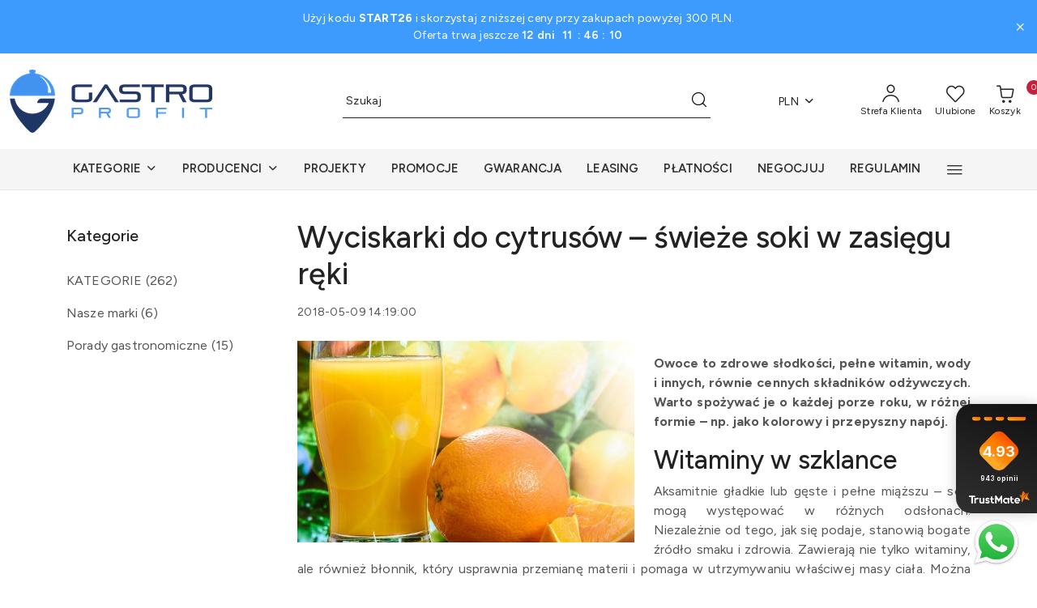

--- FILE ---
content_type: text/html; charset=utf-8
request_url: https://gastroprofit.pl/blog/wyciskarki-do-cytrusow-swieze-soki-w-zasiegu-reki
body_size: 50878
content:
<!DOCTYPE html>
<html lang="pl" currency="PLN"  class=" ">
	<head>
		<meta http-equiv="Content-Type" content="text/html; charset=UTF-8" />
		<meta name="description" content="Owoce to zdrowe słodkości, pełne witamin, wody i innych, równie cennych składników odżywczych. Warto spożywać je o każdej porze roku, w różnej formie – np. jako kolorowy i przepyszny napój. Witaminy w szklance Aksamitnie gładkie lub gęste i pełne miąższu ">
		<meta name="keywords" content="Owoce,to,zdrowe,słodkości,pełne,witamin,wody,innych,równie,cennych,składników,odżywczych,Warto,spożywać,je,każdej,porze,roku,różnej,formie,–,np,jako,kolorowy,przepyszny,napój,Witaminy,szklance,Aksamitnie,gładkie,lub,gęste,miąższu,soki,mogą,występować,różn">
					<meta name="generator" content="Sky-Shop">
						<meta name="author" content="GastroProfit.pl - działa na oprogramowaniu sklepów internetowych Sky-Shop.pl">
		<meta name="viewport" content="width=device-width, initial-scale=1.0">
		<meta name="skin_id" content="flex">
		<meta property="og:title" content="Wyciskarki do cytrusów – świeże soki w zasięgu ręki | Gastroprofit.pl">
		<meta property="og:description" content="Owoce to zdrowe słodkości, pełne witamin, wody i innych, równie cennych składników odżywczych. Warto spożywać je o każdej porze roku, w różnej formie – np. jako kolorowy i przepyszny napój. Witaminy w szklance Aksamitnie gładkie lub gęste i pełne miąższu ">
					<meta property="og:image" content="https://gastroprofit.pl/upload/gastroprofit/blog//wyciskarki-do-cytrusow-swieze-soki-w-zasiegu-reki_570x342_1t81.jpg">
			<meta property="og:image:type" content="image/jpeg">
			<meta property="og:image:width" content="">
			<meta property="og:image:height" content="">
			<link rel="image_src" href="https://gastroprofit.pl/upload/gastroprofit/blog//wyciskarki-do-cytrusow-swieze-soki-w-zasiegu-reki_570x342_1t81.jpg">
							<link rel="shortcut icon" href="/upload/gastroprofit/favicon.png">
											<link rel="canonical" href="https://gastroprofit.pl/blog/wyciskarki-do-cytrusow-swieze-soki-w-zasiegu-reki">
						<title>Wyciskarki do cytrusów – świeże soki w zasięgu ręki | Gastroprofit.pl</title>
		<meta name="google-site-verification" content="google-site-verification=46K1hcyJALJszgHRM4O4gFXdx0DTxaoz74lfglAGRXE">

				


    <script type="text/plain" data-cookiecategory="marketing">
        !function(f, b, e, v, n, t, s) {
            if (f.fbq) return;
            n = f.fbq = function() {
                n.callMethod ?
                    n.callMethod.apply(n, arguments) : n.queue.push(arguments)
            };
            if (!f._fbq) f._fbq = n;
            n.push = n;
            n.loaded = !0;
            n.version = '2.0';
            n.queue = [];
            t = b.createElement(e);
            t.async = !0;
            t.src = v;
            s = b.getElementsByTagName(e)[0];
            s.parentNode.insertBefore(t, s)
        }(window,
            document, 'script', 'https://connect.facebook.net/en_US/fbevents.js');
        fbq('init', '824339539465575');

				fbq('track', 'PageView', {}, { eventID: 'PageView.0046908001768993966' } );
		    </script>
    <noscript>
        <img height="1" width="1" src="https://www.facebook.com/tr?id=824339539465575&ev=&noscript=1">
    </noscript>

<!-- edrone -->



	
        <script>
        const getCookie = (name) => {
            const pair = document.cookie.split('; ').find(x => x.startsWith(name+'='))
            if (pair) {
                return JSON.parse(pair.split('=')[1])
            }
        }

        const ccCookie = getCookie('cc_cookie')

        window.dataLayer = window.dataLayer || [];
        function gtag(){dataLayer.push(arguments);}

        gtag('consent', 'default', {
            'ad_storage': 'denied',
            'analytics_storage': 'denied',
            'ad_user_data': 'denied',
            'ad_personalization':  'denied',
            'security_storage': 'denied',
            'personalization_storage': 'denied',
            'functionality_storage': 'denied',
            wait_for_update: 500
        });

        // --- MICROSOFT ---
        window.uetq = window.uetq || [];
        window.uetq.push('consent', 'default', {
            'ad_storage': 'denied'
        });

        if (ccCookie) {
            gtag('consent', 'update', {
                'ad_storage': ccCookie.categories.includes('marketing') ? 'granted' : 'denied',
                'analytics_storage': ccCookie.categories.includes('analytics') ? 'granted' : 'denied',
                'ad_user_data': ccCookie.categories.includes('marketing') ? 'granted' : 'denied',
                'ad_personalization':  ccCookie.categories.includes('marketing') ? 'granted' : 'denied',
                'security_storage': 'granted',
                'personalization_storage': 'granted',
                'functionality_storage': 'granted'
            });

            // --- MICROSOFT ---
            window.uetq.push('consent', 'update', {
                'ad_storage': ccCookie.categories.includes('marketing') ? 'granted' : 'denied'
            });
        }

    </script>
        <script async src="https://www.googletagmanager.com/gtag/js?id=G-218LEPD355"></script>
    <script>
        window.dataLayer = window.dataLayer || [];
        function gtag(){dataLayer.push(arguments);}
        gtag('js', new Date());

        gtag('config', 'G-218LEPD355');
    </script>
	

	
<!-- Google Tag Manager -->
<script>(function(w,d,s,l,i){w[l]=w[l]||[];w[l].push({'gtm.start':
        new Date().getTime(),event:'gtm.js'});var f=d.getElementsByTagName(s)[0],
    j=d.createElement(s),dl=l!='dataLayer'?'&l='+l:'';j.async=true;j.src=
    'https://www.googletagmanager.com/gtm.js?id='+i+dl;f.parentNode.insertBefore(j,f);
})(window,document,'script','dataLayer','GTM-KHHXR6X');</script>
<!-- End Google Tag Manager -->

	<script>
		var GA_4_PRODUCTS_DATA =  null ;
			</script>







		<script type="text/javascript">

			function imageLoaded(element, target = "prev") {
				let siblingElement;
				if (target === "prev") {
					siblingElement = element.previousElementSibling;
				} else if (target === "link") {
					siblingElement = element.parentElement.previousElementSibling;
				}
				if (siblingElement && (siblingElement.classList.contains("fa") || siblingElement.classList.contains("icon-refresh"))) {
					siblingElement.style.display = "none";
				}
			}
			</script>

        		<link rel="stylesheet" href="/view/new/scheme/public/_common/scss/libs/bootstrap5.min.css">
		<link rel="stylesheet"  href="/view/new/scheme/public/_common/scss/libs/angular-material.min.css">
		
		<link rel="stylesheet" href="/view/new/userContent/gastroprofit/style.css?v=1035">
		<script id='merchantWidgetScript'
        src="https://www.gstatic.com/shopping/merchant/merchantwidget.js"
        defer>
</script>
<script type="text/javascript">
  merchantWidgetScript.addEventListener('load', function () {
    merchantwidget.start({
    position: 'LEFT_BOTTOM'
  });
  });
</script>
<meta name="facebook-domain-verification" content="7lgnh90gfpdk02ir3b0xzki3gxl0ca">
<script src="https://ajax.googleapis.com/ajax/libs/jquery/3.5.1/jquery.min.js"></script>

<script>
$(document).ready(function(){
    var pageTitle = $("title").text();
    $(window).blur(function() {
        $("title").text("(1) Wróć do nas - GastroProfit.pl");
    });
    $(window).focus(function() {
        $("title").text(pageTitle);
    });
    $(window).scroll(function() {
        if ($(this).scrollTop() > 400) {
            $('#whatsapp').fadeOut();
        } else {
            $('#whatsapp').fadeIn();
        }
    });
    $('#header_main_menu_list [aria-label="Kalkulacja leasingu"], #header_main_menu_list [aria-label="Raty/Leasing"], .footer-text:contains("Zgłoszenie reklamacji")').attr("rel", "nofollow");
    
    if ('blog'=='index') {
        $('.sky-h2-medium').not(":last").replaceWith(function() {
            return $('<div>').addClass($(this).attr('class')).append($(this).text());
        });
    }

    if ('blog'=='product') {
        if ($(".label-saleout")[0]){
            $('<div class="product-public-discount-code code-blue mb-3 d-flex align-items-center sky-border-radius-regular"><i class="icon-discount"></i><div>Darmowa dostawa od 50 PLN z kodem:<strong class="sky-f-small-bold ms-1">FREESHIP</strong></div></div>').insertBefore(".product-loyalty-program");
        }
        if ($(".label-promotion")[0]){
            $('.product-public-discount-code').remove();
            $('.product-promotion-counter').removeClass('mb-3');
        }
        $(".breadcrumbs ul").append('<li class="d-flex"><span class="d-flex align-items-center"></span><i class="icon-arrow_right_32"></i></li>');
        $(".breadcrumbs li > a > span").each(function() {
            $(this).text($(this).text().split(' (')[0]);
        });
        $("#negocjacja_btn").on("click", function(e) {
            e.preventDefault();
            $("#negocjacja_form").addClass("in").find(".swal-modal").fadeIn();
        });
        $("#negocjacja_form .swal-close").on("click", function(e) {
            e.preventDefault();
            $("#negocjacja_form").removeClass("in").find(".swal-modal").fadeOut();
        });

        $(".product-add-to-cart").removeClass('justify-content-between').addClass('justify-content-end flex-wrap');
        
        $('<div class="product-short-info my-3 pt-3 pb-2 border-top border-bottom"><div class="psi1"></div><div class="psi2"></div></div>').insertAfter(".product-informations > article > .product-name");
        $(".product-informations > article > .product-description").insertAfter('.product-informations > article > .product-name');

        $(".product-producer-logo a").text('');
        $(".product-producer-logo").html('Producent: '+$(".product-producer-logo").html()).parent().removeClass('justify-content-between').appendTo('.psi1');
        $(".product-symbol").removeClass('mb-3').addClass('mb-2').appendTo('.psi1');
        $('<img width="22" height="22" src="https://img.icons8.com/ios/50/barcode.png" alt="barcode">').prependTo(".product-symbol");
        $('<i class="icon-special_offer"></i>').insertBefore(".product-producer-logo");
        
        if ($('.product-availability span > span:contains("brak")').length > 0) {
          $('<i class="icon-error_popup"></i>').prependTo(".product-availability");
        } else $('<i class="icon-check"></i>').prependTo(".product-availability");
        
        // --- SEKCJA DOSTAWY POD DOSTĘPNOŚCIĄ ---
        $(".product-availability").removeClass('mb-3').appendTo('.psi1');
        $('.product-delivery-information').insertAfter(".product-availability").addClass('mb-3');
        // ---------------------------------------

        $(".product-notify-available-product").appendTo('.psi1');
        $(".product-short-info > div > div").removeClass('mb-3').addClass('mb-2');
        $(".phone-number").insertBefore('.product-informations .product-pdf-download');
        $(".product-informations > .product-variants").insertBefore('.product-informations .product-pdf-download');
        $(".phone-number-accordion").addClass('open');
        $(".phone-number-send").prependTo('.phone-number-accordion');
        $('<div class="payments-leaselink sky-border-radius-medium"><a href="https://online2.leaselink.pl/client/order" target="_blank"><img src="https://online2.leaselink.pl/client/assets/leaselink/images/LEASELINK_logo.png" alt=""></a></div>').insertBefore('.payments-pragmago');
    }

    if ('blog'=='producer') {
        var h1 = $('.sky-h1-medium');
        h1.text(h1.text().split('-')[1]);
    }

    /*menu*/
    $('<li><a aria-label="Piece do pizzy" href="/Piece-do-pizzy-c7153"><div class="d-flex align-items-center mb-2"><span class="icon-arrow_right_16 icon-16 icon-600 me-1"></span><span class="sky-f-small-regular text-break">Piece do pizzy</span></div></a></li>').insertAfter($('#header_main_menu_list a[aria-label="Patelnie uchylne i kotły"]').closest("li"));
    $('<li><a aria-label="Opiekacze do kebaba" href="/Opiekacze-do-kebaba-c4851"><div class="d-flex align-items-center mb-2"><span class="icon-arrow_right_16 icon-16 icon-600 me-1"></span><span class="sky-f-small-regular text-break">Opiekacze do kebaba</span></div></a></li>').insertAfter($('#header_main_menu_list a[aria-label="Mikrofalówki gastronomiczne"]').closest("li"));
    $('<li><a aria-label="Noże elektryczne do kebaba" href="/Noże-elektryczne-do-kebaba-c2599"><div class="d-flex align-items-center mb-2"><span class="icon-arrow_right_16 icon-16 icon-600 me-1"></span><span class="sky-f-small-regular text-break">Noże elektryczne do kebaba</span></div></a></li>').insertAfter($('#header_main_menu_list a[aria-label="Mieszarki do mięsa i farszu"]').closest("li"));
    $('<li><a aria-label="Zmywarki Stalgast" href="/Zmywarki-Stalgast-c9250"><div class="d-flex align-items-center mb-2"><span class="icon-arrow_right_16 icon-16 icon-600 me-1"></span><span class="sky-f-small-regular text-break">Zmywarki Stalgast</span></div></a></li>').insertAfter($('#header_main_menu_list a[aria-label="Zmywarki gastronomiczne"]').closest("li"));
    $('<li><a aria-label="Syfony do bitej śmietany" href="/Syfony-do-bitej-śmietany-c4216"><div class="d-flex align-items-center mb-2"><span class="icon-arrow_right_16 icon-16 icon-600 me-1"></span><span class="sky-f-small-regular text-break">Syfony do bitej śmietany</span></div></a></li>').insertAfter($('#header_main_menu_list a[aria-label="Przybory kuchenne"]').closest("li"));
    
    if ('blog'=='category') {
        $('<li><a href="/Piece-do-pizzy-c7153" title="Piece do pizzy" class=" rolldown">Piece do pizzy <i class="icon-arrow_down_16"></i></a></li>').insertAfter($('.left_filter_section .categories > ul > li > ul a[title="Patelnie uchylne i kotły"]').closest("li"));
        $('.breadcrumbs ul li:last a').contents().unwrap();
    }
    if ('0'==4841) {
        $('<div class="single_subcategory"><a href="/Piece-do-pizzy-c7153" title="Piece do pizzy"><div><img src="/upload/gastroprofit/categories/Piec-do-pizzy-12-o33-cm-szeroki-Redfo_[171423]_780.jpeg" alt="Piece do pizzy"><span class="sky-f-body-regular"> Piece do pizzy</span></div></a></div>').insertAfter(".subcategories_list > div:nth-child(25)");
    }
});
</script>
		
		<script src="/view/new/scheme/public/_common/js/libs/promise/promise.min.js"></script>
		<script src="/view/new/scheme/public/_common/js/libs/jquery/jquery.min.js"></script>
		<script src="/view/new/scheme/public/_common/js/libs/angularjs/angularjs.min.js"></script>
	</head>
	<body 		  data-coupon-codes-active="1"
		  data-free-delivery-info-active="1"
		  data-generate-pdf-config="PRODUCT_AND_CART"
		  data-hide-price="0"
		  data-is-user-logged-id="0"
		  data-loyalty-points-active="0"
		  data-cart-simple-info-quantity="0"
		  data-cart-simple-info-price="0,00 zł"
		  data-base="PLN"
		  data-used="PLN|zł"
		  data-rates="'PLN':1,'EUR':4.2279"
		  data-decimal-hide="0"
		  data-decimal=","
		  data-thousand=" "
		   data-js-hash="7e14f554df"		  data-gtag-events="true" data-gtag-id="G-218LEPD355"		  		  class="		  		  		  		  "
		  		  		  		  		  data-hurt-price-type="netto_brutto"
		  data-hurt-price-text=""
		  		  data-tax="23"
	>
		<link rel="preconnect" href="https://fonts.googleapis.com">
<link rel="preconnect" href="https://fonts.gstatic.com" crossorigin>
<link href="https://fonts.googleapis.com/css2?family=Figtree:ital,wght@0,300..900;1,300..900&display=swap" rel="stylesheet">

<style>
html body, html body button, html body input, html body select, html body textarea {
  font-family:Figtree;
}
.btn.btn-primary {
  background: #1e3665;
  border: 1px solid #1e3665;
}
.btn.btn-primary:hover, .btn.btn-primary:active {
  background: rgba(30, 54, 101, .8);
  border-color: rgba(30, 54, 101, .8);
}
.product_card .product-informations .product-promotion-counter {
  color: #222;
  background: #e7e7e7;
}
.cart table.cart-table {
  table-layout: fixed;
}
.parameter-wrapper.ng-scope span {
  overflow-wrap: break-word;
}
.core_priceFormat > small {
  font-size: .75em;
}
.core_orderPayment [data-payment-id="12"] span {
  color: red !important;
}
.header_topbar_logo_search_basket .header_main_menu {
  //background: linear-gradient(#000, #044cad);
  //border-bottom: 1px solid #044cad !important;
  background: #f5f5f5;
  border-bottom: 1px solid #e7e7e7 !important;
}
.header_main_menu #header_main_menu_list > li > a.nav-link {
  color: #333;
}
.header_main_menu #header_main_menu_list > li:hover > a.nav-link {
  color: #000;
}
.header_main_menu #header_main_menu_list > li:hover > a.nav-link-border {
  border-bottom-color: #000;
}
.header_main_menu #header_main_menu_list .text-decoration-children > span {
  background: #f5f5f5;
  padding: 6px 12px;
}
.scroll-wrapper > .scroll-content {
  width: 100% !important;
}
.product-informations .sky-f-product-card-name {
  font-size: 20px !important;
  color: #1e3665;
}
.product-informations .product-price .product-price-show-brutto, .product-informations .product-price .product-price-show-brutto-with-discount {
  scale: .75;
  transform-origin: top left;
}
.product-short-info {
  display: flex;
  flex-direction: column;
}
.product-short-info [class^="icon-"] {
  padding-right: 10px;
  font-size: 22px;
}
.product-short-info .icon-star_fill_no_16, .product-short-info .icon-star_fill_yes_16 {
  padding-right: unset;
}
.product-short-info img {
  margin-right: 10px;
}
.product-short-info, .product-short-info a, .product_card .product-informations .product-symbol {
  color: #444 !important;
}
.product_card .product-informations .product-add-to-cart .btn-primary {
  white-space: nowrap;
}
.product_card .product-informations .product-add-to-cart .product-add-to-store button i, #negocjacja_btn {
  padding: 10px;
}
.product_card .product-informations .product-symbol, .product_card .product-informations .product-availability {
  display: flex;
  align-items: start;
}
.product-availability > div, .product-informations .product-producer-logo {
  display: flex;
  gap: 5px;
}
.product-informations .product-producer-logo, .product-informations .product-symbol, .product-availability div > span {
  font-weight: 400 !important;
}
.product-producer-logo a, .product_card .product-informations .product-symbol span span, .product-availability div > span + span {
  font-weight: 500 !important;
}
.product_card .product-informations .product-delivery-information {
  display: flex;
  flex-direction: column;
  padding: 0;
  border: 0;
}
.product-informations .price-discount-percent {
  display:none;
}
.product_card .product-informations .product-delivery-information i + span {
  flex: unset;
}
.product_card .product-informations .phone-number div .phone-number-send::before {
  background: transparent;
}
.product_card .product-informations .phone-number div .phone-number-send {
  cursor: text !important;
}
.product_card .product-informations .phone-number div .phone-number-send i{
  display: none;
}
.phone-number > div:first-child {
  display: none !important;
}
.phone-number, .product-variants, .product-pdf-download {
  border-top: 1px solid #ddd !important;
  border-bottom: 0 !important;
  margin-top: 1rem !important;
  padding-top: 1rem !important;
  padding-bottom: 0 !important;
}
.phone-number-accordion {
  flex-wrap: wrap;
  max-height: unset;
  justify-content: end !important;
}
.phone-number-accordion > input {
  flex-grow: 1;
  width: auto;
}
.product-additional-parameters-table {
  display: none;
}
.product_card .product-informations .product-payments-widgets div[class*="payments-"].payments-leaselink img {
  width: 145px;
}
.product_card .product-informations .product-public-discount-code {
  background-color: #d1e7dd;
}
.product_card .product-informations .product-public-discount-code span {
  color: #0a3622;
}
.code-blue {
  background-color: #4494f3 !important;
  color: #fff;
}
.product_card .product-informations .product-loyalty-program, .product_card .product-informations .product-loyalty-program-logged, .sky-statement-yellow {
  background-color: var(--bs-light) !important;
}
.info1 {
  padding: 24px 48px;
  color: #fff;
  background: #68696e url('https://gastroprofit.pl/upload/gastroprofit/images/info1_bg_min.jpg') top right no-repeat;
  background-size: contain;
}
.info1 .question {
  font-size: 2rem !important;
  font-weight: bold;
}
.info1 p, .info1 p > a {
  color: #fff !important;
}
.swal2-container .swal2-modal.delivery-price-info ul {
  margin: 0 !important;
}
.products_lists_pages .left_filter_column_container .parameters ul form > li + li {
  display: none;
}
.products_lists_pages .left_filter_column_container .parameters ul form .parameters-list-section {
  margin-bottom: 0;
  border-bottom: 0;
  padding-bottom: 0;
}

.product-tile {
  /* border: 1px solid #ddd; */
  -webkit-box-shadow: 0 3px 12px 0 rgba(0, 0, 0, .15);
  -moz-box-shadow: 0 3px 12px 0 rgba(0, 0, 0, .15);
  box-shadow: 0 3px 12px 0 rgba(0, 0, 0, .15);
  border-radius: 12px;
  height: 100%;
}
.product-tile .product-img-container {
  border-radius: 12px 12px 0 0;
}
.product-tile .product-description {
  padding: 0 8px 4px 8px;
}

#header_main_menu_list .sky-f-body-bold {
  font-size: 15px !important;
}
#header_main_menu_list > .dropdown .scroll-wrapper > .scroll-content > .col {
  margin-top: 0 !important;
}
#header_main_menu_list > .dropdown .scroll-wrapper > .scroll-content > .col:not(:first-child) div {
  margin-top: .5rem;
}
#plfin-links {
  width: 100% !important;
  display: flex;
  gap: 12px;
}
#plfin-links a {
  flex-grow: 1;
  display: block;
  margin: -3px;
}
#plfin-links img {
  width: 100% !important;
  height: auto !important;
  margin: 0 !important;
}
#whatsapp {
  position: fixed;
  right: 20px;
  bottom: 20px;
  z-index: 15;
}
#whatsapp img {
  width: 60px;
}
.swal-container {
  display: none;
  -webkit-box-align: center;
  -ms-flex-align: center;
  align-items: center;
  position: fixed;
  top: 0;
  left: 0;
  bottom: 0;
  right: 0;
  padding: 10px;
  background-color: transparent;
  z-index: 1060;
  overflow: auto;
}
.swal-container.in {
  background-color: rgba(0, 0, 0, .3);
  display: flex;
}
.swal-container.fade {
  opacity: 1;
  -webkit-transition: background-color 0.1s;
  transition: background-color 0.1s;
}
.swal-modal {
  background-color: #fff;
  font-family: 'Helvetica Neue', Helvetica, Arial, sans-serif;
  border-radius: 3px;
  box-sizing: border-box;
  text-align: center;
  margin: auto;
  overflow-x: hidden;
  overflow-y: auto;
  display: none;
  width: 800px;
  height: 90vh;
  padding: 15px 0px;
  background: rgb(255, 255, 255);
  position: relative;
}
.show-swal {
  -webkit-animation: showSweetAlert 0.3s;
  animation: showSweetAlert 0.3s;
}
.swal-content {
  clear: both;
  position: relative;
  float: none;
  margin: 0;
  padding: 0;
  height: 100%;
}
.swal-modal .swal-close {
  font-size: 36px;
  line-height: 36px;
  font-family: serif;
  position: absolute;
  top: 6px;
  right: 24px;
  cursor: pointer;
  color: #000;
  -webkit-transition: color 0.1s ease;
  transition: color 0.1s ease;
}
.product-parameters-table {
  margin-top: 1rem;
  padding-top: .5rem;
}
.product_card .product-informations .product-producer-logo {
  font-size: 14px;
}
.product_card .product-informations .product-symbol {
  color: #222;
}
.product-negotiate-price {
  text-align: end;
}

@media (max-width: 480px) {
  .product_card .product-informations .phone-number .phone-number-accordion .btn {
    width: auto;
  }
}
@media (max-width: 767.9px) {
  .product_card .product-informations .product-producer-logo {
    margin: 0;
    flex: unset;
  }
  .info1 {
    background: #68696e;
  }
}
@media (min-width: 768px) {
  #header_main_menu_list > .dropdown > .dropdown-menu > div > .container-wrapper {
    height: 450px;
    overflow-y: scroll;
    position: relative;
    scrollbar-color: #222 #ddd;
    scrollbar-width: thin;
  }
  #header_main_menu_list > .dropdown .scroll-element {
    display: none !important;
  }
  #header_main_menu_list > .dropdown .dropdown-menu:not(.dropdown-vertical-menu) .dropdown-menu-scroll {
    height: unset;
    max-height: unset;
  }
  #header_main_menu_list > .dropdown .scroll-wrapper {
    padding-bottom: 30px !important;
  }
  #header_main_menu_list > .dropdown .scroll-wrapper > .scroll-content {
    column-count: 3;
    display: block;
    max-height: unset !important;
    height: unset !important;
  }
  #header_main_menu_list > .nav-item-producers.dropdown .scroll-wrapper > .scroll-content {
    column-count: 4;
  }
  #header_main_menu_list > .dropdown .scroll-wrapper > .scroll-content > * {
    width: 100%;
  }
  #header_main_menu_list > .dropdown .scroll-wrapper > .scroll-content > :not(:first-child) {
    margin-top: 1.5rem;
  }
  .product_card .product-informations {
    border: 1px solid #ddd;
    border-radius: 12px;
    padding: 20px !important;
  }
}
@media (min-width: 992px) {
  #header_main_menu_list > .dropdown .scroll-wrapper > .scroll-content {
    column-count: 4;
  }
  #header_main_menu_list > .nav-item-producers.dropdown .scroll-wrapper > .scroll-content {
    column-count: 6;
  }
}
</style>
<div id="whatsapp"><a href="https://wa.me/48533008007?text=Mam+pytanie" target="_blank"><img src="/upload/gastroprofit/icons/WhatsApp_icon.png" alt="WhatsApp"></a></div>
<script>
$(document).ready(function(){
    if ('blog'=='product') {
        /*$(document.body).append('<div id="negocjacja_form" class="swal2-container fade" style="overflow-y: auto;"><div class="swal2-modal swal-shop-action-popup product-added show-swal2" style="display: none; width: 800px; height: 90vh; padding: 15px 0 !important; background: rgb(255, 255, 255);" tabindex="-1"><div class="swal2-content" style="display: block; height: 100%;"><iframe width="100%" height="100%" src="https://reklamacje.gastroprofit.pl/negocjacja-ceny/"><p>Przeglądarka nie obsługuje iframes.</p></iframe></div><span class="swal2-close" style="right: 24px !important;">×</span></div></div>');
        $('<a id="negocjacja_btn" href="#" class="btn btn-outline-dark d-inline-flex align-items-center justify-content-center"><i class="icon-special_offer me-2" style="font-size: 20px;"></i> Negocjuj cenę</a>').insertAfter(".product-add-to-cart");*/
        $(document.body).append('<div id="negocjacja_form" class="swal-container fade"><div class="swal-modal show-swal" tabindex="-1"><div class="swal-content"><iframe width="100%" height="100%" src="https://reklamacje.gastroprofit.pl/negocjacja-ceny/"><p>Przeglądarka nie obsługuje iframes.</p></iframe></div><span class="swal-close">×</span></div></div>');
        $('<div class="product-negotiate-price"><a id="negocjacja_btn" href="#" class="btn btn-outline-dark d-inline-flex align-items-center justify-content-center"><i class="icon-special_offer me-2" style="font-size: 20px;"></i> Negocjuj</a></div>').insertAfter(".product-add-to-store");
    }
});
</script>

<div id="a17ed819-ba30-4f9d-89d8-5e4549c4a7f6"></div>
<script defer src="https://trustmate.io/widget/api/a17ed819-ba30-4f9d-89d8-5e4549c4a7f6/script"></script>


<div id="3c40202c-f6a4-4427-a3dd-272f527e608d"></div>
<script defer src="https://trustmate.io/widget/api/3c40202c-f6a4-4427-a3dd-272f527e608d/script?product=tu_wstaw_identyfikator_produktu"></script>
		
					
<!-- Google Tag Manager (noscript) -->
<noscript>
    <iframe src="https://www.googletagmanager.com/ns.html?id=G-218LEPD355"
                  height="0" width="0" style="display:none;visibility:hidden"></iframe>
</noscript>
<!-- End Google Tag Manager (noscript) -->
		


<div id="aria-live" role="alert" aria-live="assertive" class="sr-only">&nbsp;</div>
<main class="skyshop-container" data-ng-app="SkyShopModule">
		
<div class="header_topbar_logo_search_basket-wrapper header_wrapper" data-ng-controller="CartCtrl" data-ng-init="init({type: 'QUICK_CART', turnOffSales: 0})">
        
<md-sidenav role="dialog" aria-modal="true" ng-cloak md-component-id="mobile-cart" class="md-sidenav-right position-fixed full-width-sidenav" sidenav-swipe>
    <md-content layout-padding="">
        <div class="dropdown dropdown-quick-cart">
            
<div data-ng-if="data.cartSelected || data.hidePrice" id="header_cart" class="header_cart">
    <!--googleoff: all-->

    <div class="header_cart_title d-flex align-items-center justify-content-between hidden-on-desktop">
        <span class="sky-f-body-bold">Koszyk (<span data-ng-bind="data.cartAmount">0</span>)</span>
        <button aria-label="Zamknij podgląd koszyka" class="border-0 bg-transparent d-flex" data-ng-keydown="closeMobileCart($event)" data-ng-click="closeMobileCart($event)"><span class="icon-close_24 icon-24 icon-600"></span></button>
    </div>

    <div data-ng-if="data.cartSelected.items.length" class="products-scroll" data-scrollbar>
        <ul class="products">
            <li aria-labelledby="prod-[{[$index]}]-name"
                    data-nosnippet data-ng-repeat="item in data.cartSelected.items track by item.id"
                data-ng-if="item.type !== 'GRATIS_PRODUCT'"
                class="product-tile justify-content-between d-flex align-items-start">

                <button class="d-flex flex-grow-1 border-0 bg-transparent text-decoration-children" data-ng-click="openProductPage(item.product)" data-ng-disabled="isApiPending">
                    <img class="product-image"
                         data-ng-srcset="[{[item.product.photo.url]}] 75w"
                         sizes="(max-width: 1200px) 75px, 100px"
                         data-ng-src="[{[item.product.photo.url]}]"
                         alt="[{[item.product.name]}]"
                         aria-hidden="true"/>
                    <div>
                        <h3 id="prod-[{[$index]}]-name"
                            class="product-name sky-f-small-regular text-start child-decoration">
                            <span aria-label="Produkt [{[$index+1]}]:"></span>
                            <span data-ng-bind="item.product.name"></span>
                        </h3>
                        <p class="product-total text-start">
                            <span class="sr-only">Ilość:</span>
                            <span data-ng-bind="item.quantity"></span>
                            <span aria-hidden="true">x</span>
                            <span class="sr-only">Cena jednostkowa:</span>
                            <span class="sky-f-small-bold text-lowercase" data-ng-bind-html="item.unitPriceSummary | priceFormat:'netto_brutto'"></span>
                        </p>
                    </div>
                </button>
                <div>
                    <button aria-label="Usuń produkt z koszyka: [{[item.product.name]}]"
                            type="button"
                            class="d-flex border-0 bg-transparent p-0 m-2"
                            is-disabled="isApiPending"
                            remove-list-item
                            parent-selector-to-remove="'li'"
                            collapse-animation="true"
                            click="deleteCartItem(item.id)">
                        <span class="icon-close_circle_24 icon-18 cursor-pointer">
                        <span class="path1"></span>
                        <span class="path2"></span>
                    </span>
                    </button>

                </div>
            </li>
        </ul>
    </div>
    <div data-ng-if="!data.cartSelected.items.length"
         class="cart-empty d-flex justify-content-center align-items-center">
        <span class="sky-f-body-medium">Koszyk</span>
    </div>
    
<section data-ng-if="cartFinalDiscountByFreeDelivery() || (data.cartFreeDelivery && data.cartFreeDelivery.status !== data.cartFreeDeliveryStatuses.NOT_AVAILABLE)" class="free_shipment sky-statement-green sky-rounded-4 sky-mb-1">
  <div data-ng-if="!cartFinalDiscountByFreeDelivery()  && data.cartFreeDelivery && data.cartFreeDelivery.missingAmount > 0">
    <p class="d-flex justify-content-center align-items-center mb-0 color-inherit">
      <span class="icon-truck icon-24 me-2"></span>
      <span class="core_addAriaLivePolite sky-f-caption-regular">
            Do bezpłatnej dostawy brakuje
        <span class="sky-f-caption-medium text-lowercase" data-ng-bind-html="data.cartFreeDelivery | priceFormat: 'brutto'">-,--</span>
        </span>
    </p>
  </div>
  <div data-ng-if="cartFinalDiscountByFreeDelivery() || data.cartFreeDelivery.missingAmount <= 0">
    <div class="cart-upper strong special free-delivery d-flex justify-content-center align-items-center">
      <span class="icon-truck icon-24 me-2 sky-text-green-dark"></span>
      <span class="core_addAriaLivePolite sky-f-caption-medium sky-text-green-dark text-uppercase">0 zł</span>
    </div>
  </div>
</section>    <div role="region" aria-labelledby="order_summary">
        <h3 id="order_summary" class="sr-only">Podsumowanie zamówienia</h3>
        <p class="d-flex justify-content-between color-inherit mb-0">
                <span class="sky-f-body-bold sky-letter-spacing-1per">Suma                     <span class="text-lowercase">netto</span>
                                    </span>
            <span data-ng-if="!data.hidePrice" class="price-color sky-f-body-bold sky-letter-spacing-1per"
                  data-ng-bind-html="data.cartSelected.priceSummary | priceFormat:'netto_brutto':true">0,00 zł</span>
            <span data-ng-if="data.hidePrice" class="sky-f-body-bold"></span>
        </p>
                <p class="d-flex justify-content-between mt-1 color-inherit">
            <span class="sky-f-body-bold">Suma <span class="text-lowercase sky-letter-spacing-1per">brutto</span></span>
            <span data-ng-if="!data.hidePrice" class="value sky-f-body-bold price-color sky-letter-spacing-1per"
                  data-ng-bind-html="data.cartSelected.priceSummary | priceFormat:'brutto':true">0,00 zł</span>
            <span data-ng-if="data.hidePrice" class="sky-f-body-bold"></span>
        </p>
                <p class="quick-cart-products-actions__summary-discount-info mb-0" data-ng-if="data.cartSelected.priceSummary.final.gross != data.cartSelected.priceSummary.base.gross">
            <small>Cena uwzględnia rabaty</small>
        </p>
    </div>
    <div class="execute-order-container">
        <button type="button"
                data-ng-click="executeOrder($event)"
                data-ng-keydown="executeOrder($event)"
                class="btn btn-primary sky-f-body-bold d-block w-100">
            Kupuję
        </button>
    </div>


    <!--googleon: all-->
</div>        </div>
    </md-content>
</md-sidenav>        <header class="header header_topbar_logo_search_basket " data-sticky="no">
        

<div class="header_searchbar_panel d-flex align-items-top">
  <div class="container-xxl">
    <div class="container container-wrapper d-flex justify-content-center">
      
<form id="header_panel_searchbar" class="header_searchbar" method="GET" action="/category/#top">

    <div class="sky-input-group-material input-group">
        <input aria-label="Wyszukaj produkt"
               class="form-control sky-f-small-regular p-1 pb-0 pt-0 pe-4 core_quickSearchAjax"
               cy-data="headerSearch"
               type="search"
               name="q"
               value=""
               placeholder="Szukaj"
               autocomplete="off"
               product-per-page="5"
                       />
                <button type="submit" value="Szukaj" aria-label="Szukaj i przejdź do wyników wyszukiwania" class="p-1 pb-0 pt-0">
            <span class="icon-search_big icon-20"></span>
        </button>
    </div>
        <div aria-live="assertive" class="aria-live-quick-search sr-only"></div>
    <div class="core_quickSearchAjaxHints hidden">
        <div class="search d-flex align-items-center flex-column">
            <div class="search-loading text-center">
                <span class="icon-refresh spinner icon-30 sky-text-black-primary"></span>
            </div>
            <div         class="search-information text-center hidden">
                <span class="information sky-f-small-regular"></span>
            </div>
            <table class="search-results w-100">
                <tr class="search-result-pattern hidden" data-id="{{:id:}}">
                    <td class="w-100" role="group">
                        <a href="#{{:url:}}" class="link d-flex">
                            <div class="search-img">
                                <img src="/view/new/img/transparent.png" data-src="{{:image:}}_60.jpg" alt=""/>
                            </div>
                            <div class="search-info">
                                <div class="search-name">
                                    <span class="sr-only">Produkt {{:position:}}:</span>
                                    <span class="sky-f-small-regular">{{:name:}}</span>
                                    <span class="sr-only">.</span>
                                </div>
                                <div class="search-price">
                                  <span  class="sky-f-small-bold {{:is_discount:}}">
                                      <span class="sr-only">Cena przed promocją:</span>
                                      <span class="core_priceFormat" data-price="{{:price:}}"></span>
                                      <span class="sr-only">.</span>
                                  </span>
                                    <span class="price sky-f-small-bold sky-text-red">
                                        <span class="sr-only">{{:aria_price:}}</span>
                                        <span class="core_priceFormat " data-price="{{:price_discount:}}"></span>
                                        <span class="sr-only">.</span>
                                    </span>
                                </div>
                            </div>
                        </a>
                    </td>
                </tr>
            </table>
            <div class="search-count hidden">
                 <button aria-label="Przejdź do wszystkich wyników wyszukiwania" type="submit" class="sky-f-small-regular border-0 bg-transparent text-decoration-children">
                     <span class="child-decoration">
                         Pokaż wszystkie:<span class="ms-1 sky-f-small-medium count"></span>
                     </span>
                 </button>
            </div>
        </div>
    </div>
    </form>      <button aria-label="Zamknij wyszukiwarkę" id="toggleHeaderSearchbarPanel" type="button" class="close-searchbar ms-2 bg-transparent border-0">
        <span class="icon-close_28 icon-28"></span>
      </button>
    </div>
  </div>
</div>
<style>
    :root {
        --info_block_bg: #3e9bfe;
        --info_block_color: #ffffff;
    }
</style>
<section id="header_infoblock"
         class="header_infoblock "
         data-sticky-infoblock="1"
         data-infoblock-hash="[base64]">
    <div class="container-xxl d-flex">
        <div id="header_infoblock_container" class="container container-wrapper d-flex justify-content-center position-relative">
            <div class="d-flex align-items-center sky-f-small-regular">
                <span class="content text-center">Użyj kodu <b>START26</b>&nbsp;i skorzystaj z niższej ceny przy zakupach powyżej 300 PLN. <br>Oferta trwa jeszcze&nbsp;<span data-button="timer" contenteditable="false"> <span class="counter"><span class="days">0</span><span>00</span><span>00</span><span>00</span></span> </span></span>
            </div>
                        <div class="core_countDownPromotion counter d-inline-flex align-items-center sky-f-small-bold"
                 data-countdown="1079174"></div>
                                    <div class="position-absolute h-100 end-0 d-flex align-items-center">
                <button aria-label="Zamknij pasek informacyjny" class="close d-flex p-0 align-items-center border-0 bg-transparent">
                    <span class="icon-close_white_18 icon-18"></span>
                </button>
            </div>
                    </div>
    </div>
</section>
<div class="container-xxl header_with_searchbar">
  <div class="container container-wrapper">
    <div class="header-components d-flex justify-content-between align-items-center">
      <div class="logo-wrapper d-flex hidden-on-desktop">
        <div class="d-flex align-items-center w-100">
          
<div class="hidden-on-desktop d-flex align-items-center mb-3 mt-3">
    <button aria-label="Otwórz menu główne" type="button" id="mobile-open-flex-menu" class="icon-hamburger_menu icon-23 sky-cursor-pointer border-0 bg-transparent p-0 icon-black"></button>

    <div id="mobile-flex-menu" class="flex_menu">
        <div class="flex_menu_title d-flex align-items-center justify-content-between hidden-on-desktop">
            <button aria-label="Powrót do poprzedniego poziomu menu" class="flex_back_button icon-arrow_left_32 icon-600 bg-transparent border-0 p-0 icon-black" ></button>
            <span class="sky-f-body-bold title">
                <span class="ms-3 me-3 logo">
                    
<!--PARAMETERS:
    COMPONENT_CLASS
    SRC
    ALT
    DEFAULT_ALT
-->

<a href="/" class=" header_mobile_menu_logo d-flex align-items-center">
    <img data-src-old-browser="/upload/gastroprofit/logos/GastroProfit-1_1.png"  src="/upload/gastroprofit/logos/GastroProfit-1.webp" alt=" Wyposażenie gastronomii - Gastroprofit " />
</a>                </span>

            </span>
            <button id="mobile-flex-menu-close" type="button" aria-label="Zamknij menu główne" class="icon-close_24 icon-24 icon-600 mx-3 bg-transparent border-0 p-0 icon-black"></button>
        </div>
        <div class="categories-scroll scroll-content">
            <ul class="main-categories categories-level-1">
                
                                                <li>
                    <a
                                                          data-title="KATEGORIE" href="https://gastroprofit.pl/Rodzaj-lokalu-c7151"">
                        <span>KATEGORIE</span>
                        <span class="icon-arrow_right_16 icon-16 icon-600"></span>
                    </a>
                                            <ul aria-label="Lista opcji dla grupy: KATEGORIE" class="categories-level-2">
                                                            <li>
                                    <a role="button" aria-haspopup="true" tabindex="0" data-title="Wyposażenie gastronomiczne" href="/Wyposazenie-gastronomiczne-c7151">
                                        <span>Wyposażenie gastronomiczne</span>
                                                                                <span class="icon-arrow_right_16 icon-16 icon-600"></span>
                                                                            </a>
                                                                            <ul class="categories-level-3">
                                                                                        <li>
                                                <a data-title="Sprzęt cateringowy" href="/Sprzet-cateringowy-c4218">
                                                    <span>Sprzęt cateringowy</span>
                                                </a>
                                            </li>
                                                                                        <li>
                                                <a data-title="Wyposażenie baru" href="/Wyposazenie-baru-c4102">
                                                    <span>Wyposażenie baru</span>
                                                </a>
                                            </li>
                                                                                        <li>
                                                <a data-title="Wyposażenie cukierni" href="/Wyposazenie-cukierni-c8038">
                                                    <span>Wyposażenie cukierni</span>
                                                </a>
                                            </li>
                                                                                        <li>
                                                <a data-title="Wyposażenie kawiarni" href="/Wyposazenie-kawiarni-c7414">
                                                    <span>Wyposażenie kawiarni</span>
                                                </a>
                                            </li>
                                                                                        <li>
                                                <a data-title="Wyposażenie kebaba" href="/Wyposazenie-kebaba-c3192">
                                                    <span>Wyposażenie kebaba</span>
                                                </a>
                                            </li>
                                                                                        <li>
                                                <a data-title="Wyposażenie lodziarni" href="/Wyposazenie-lodziarni-c9412">
                                                    <span>Wyposażenie lodziarni</span>
                                                </a>
                                            </li>
                                                                                        <li>
                                                <a data-title="Wyposażenie pizzerii" href="/wyposazenie-pizzerii">
                                                    <span>Wyposażenie pizzerii</span>
                                                </a>
                                            </li>
                                                                                        <li>
                                                <a data-title="Wyposażenie restauracji" href="/Wyposazenie-restauracji-c8036">
                                                    <span>Wyposażenie restauracji</span>
                                                </a>
                                            </li>
                                                                                        <li>
                                                <a data-title="Wyposażenie Kół Gospodyń Wiejskich" href="/Wyposazenie-Kol-Gospodyn-Wiejskich-c9383">
                                                    <span>Wyposażenie Kół Gospodyń Wiejskich</span>
                                                </a>
                                            </li>
                                                                                        <li>
                                                <a data-title="Posiłek w szkole i w domu" href="/Posilek-w-szkole-i-w-domu-c9384">
                                                    <span>Posiłek w szkole i w domu</span>
                                                </a>
                                            </li>
                                                                                    </ul>
                                                                    </li>
                                                            <li>
                                    <a role="button" aria-haspopup="true" tabindex="0" data-title="Akcesoria kuchenne" href="/Akcesoria-kuchenne-c2713">
                                        <span>Akcesoria kuchenne</span>
                                                                                <span class="icon-arrow_right_16 icon-16 icon-600"></span>
                                                                            </a>
                                                                            <ul class="categories-level-3">
                                                                                        <li>
                                                <a data-title="Akcesoria stołowe" href="/Akcesoria-stolowe-c6956">
                                                    <span>Akcesoria stołowe</span>
                                                </a>
                                            </li>
                                                                                        <li>
                                                <a data-title="Części zamienne" href="/Czesci-zamienne-c4103">
                                                    <span>Części zamienne</span>
                                                </a>
                                            </li>
                                                                                        <li>
                                                <a data-title="Ekspozytory, witryny" href="/Ekspozytory-witryny-c2979">
                                                    <span>Ekspozytory, witryny</span>
                                                </a>
                                            </li>
                                                                                        <li>
                                                <a data-title="Patelnie" href="/Patelnie-c1945">
                                                    <span>Patelnie</span>
                                                </a>
                                            </li>
                                                                                        <li>
                                                <a data-title="Rondle" href="/Rondle-c1941">
                                                    <span>Rondle</span>
                                                </a>
                                            </li>
                                                                                        <li>
                                                <a data-title="Garnki" href="/Garnki-c7810">
                                                    <span>Garnki</span>
                                                </a>
                                            </li>
                                                                                        <li>
                                                <a data-title="Naczynia gastronomiczne" href="/Naczynia-gastronomiczne-c6954">
                                                    <span>Naczynia gastronomiczne</span>
                                                </a>
                                            </li>
                                                                                        <li>
                                                <a data-title="Noże kuchenne" href="/Noze-kuchenne-c7421">
                                                    <span>Noże kuchenne</span>
                                                </a>
                                            </li>
                                                                                        <li>
                                                <a data-title="Pojemniki GN" href="/Pojemniki-GN-c2025">
                                                    <span>Pojemniki GN</span>
                                                </a>
                                            </li>
                                                                                        <li>
                                                <a data-title="Pozostałe" href="/Pozostale-c2972">
                                                    <span>Pozostałe</span>
                                                </a>
                                            </li>
                                                                                        <li>
                                                <a data-title="Przybory kuchenne" href="/Przybory-kuchenne-c6952">
                                                    <span>Przybory kuchenne</span>
                                                </a>
                                            </li>
                                                                                        <li>
                                                <a data-title="Tace do gastronomii" href="/Tace-do-gastronomii-c9769">
                                                    <span>Tace do gastronomii</span>
                                                </a>
                                            </li>
                                                                                        <li>
                                                <a data-title="Telewizory Samsung Business TV" href="/Telewizory-Samsung-Business-TV-c9847">
                                                    <span>Telewizory Samsung Business TV</span>
                                                </a>
                                            </li>
                                                                                        <li>
                                                <a data-title="Termosy do żywności" href="/Termosy-do-zywnosci-c2957">
                                                    <span>Termosy do żywności</span>
                                                </a>
                                            </li>
                                                                                        <li>
                                                <a data-title="Wagi gastronomiczne" href="/Wagi-gastronomiczne-c3090">
                                                    <span>Wagi gastronomiczne</span>
                                                </a>
                                            </li>
                                                                                    </ul>
                                                                    </li>
                                                            <li>
                                    <a role="button" aria-haspopup="true" tabindex="0" data-title="Chłodnictwo" href="/Chlodnictwo-c2075">
                                        <span>Chłodnictwo</span>
                                                                                <span class="icon-arrow_right_16 icon-16 icon-600"></span>
                                                                            </a>
                                                                            <ul class="categories-level-3">
                                                                                        <li>
                                                <a data-title="Akcesoria chłodnicze" href="/Akcesoria-chlodnicze-c2534">
                                                    <span>Akcesoria chłodnicze</span>
                                                </a>
                                            </li>
                                                                                        <li>
                                                <a data-title="Chłodziarki barowe" href="/Chlodziarki-barowe-c2552">
                                                    <span>Chłodziarki barowe</span>
                                                </a>
                                            </li>
                                                                                        <li>
                                                <a data-title="Komory chłodnicze i mroźnicze" href="/Komory-chlodnicze-i-mroznicze-c6126">
                                                    <span>Komory chłodnicze i mroźnicze</span>
                                                </a>
                                            </li>
                                                                                        <li>
                                                <a data-title="Lodówki i chłodziarki farmaceutyczne" href="/Lodowki-i-chlodziarki-farmaceutyczne-c6957">
                                                    <span>Lodówki i chłodziarki farmaceutyczne</span>
                                                </a>
                                            </li>
                                                                                        <li>
                                                <a data-title="Lodówki na próbki HACCP" href="/Lodowki-na-probki-HACCP-c2545">
                                                    <span>Lodówki na próbki HACCP</span>
                                                </a>
                                            </li>
                                                                                        <li>
                                                <a data-title="Łuskarki do lodu" href="/Luskarki-do-lodu-c3275">
                                                    <span>Łuskarki do lodu</span>
                                                </a>
                                            </li>
                                                                                        <li>
                                                <a data-title="Maszyny do lodów" href="/Maszyny-do-lodow-c9715">
                                                    <span>Maszyny do lodów</span>
                                                </a>
                                            </li>
                                                                                        <li>
                                                <a data-title="Nadstawki chłodnicze" href="/Nadstawki-chlodnicze-c2487">
                                                    <span>Nadstawki chłodnicze</span>
                                                </a>
                                            </li>
                                                                                        <li>
                                                <a data-title="Schładzarki szokowe" href="/Schladzarki-szokowe-c2544">
                                                    <span>Schładzarki szokowe</span>
                                                </a>
                                            </li>
                                                                                        <li>
                                                <a data-title="Stoły chłodnicze" href="/Stoly-chlodnicze-c2536">
                                                    <span>Stoły chłodnicze</span>
                                                </a>
                                            </li>
                                                                                        <li>
                                                <a data-title="Stoły mroźnicze" href="/Stoly-mroznicze-c3224">
                                                    <span>Stoły mroźnicze</span>
                                                </a>
                                            </li>
                                                                                        <li>
                                                <a data-title="Szafy chłodnicze" href="/Szafy-chlodnicze-c2531">
                                                    <span>Szafy chłodnicze</span>
                                                </a>
                                            </li>
                                                                                        <li>
                                                <a data-title="Szafy chłodnicze Yato" href="/Szafy-chlodnicze-Yato-c9390">
                                                    <span>Szafy chłodnicze Yato</span>
                                                </a>
                                            </li>
                                                                                        <li>
                                                <a data-title="Szafy do sezonowania mięsa" href="/Szafy-do-sezonowania-miesa-c6139">
                                                    <span>Szafy do sezonowania mięsa</span>
                                                </a>
                                            </li>
                                                                                        <li>
                                                <a data-title="Szafy mroźnicze" href="/Szafy-mroznicze-c3223">
                                                    <span>Szafy mroźnicze</span>
                                                </a>
                                            </li>
                                                                                        <li>
                                                <a data-title="Witryny chłodnicze" href="/Witryny-chlodnicze-c3222">
                                                    <span>Witryny chłodnicze</span>
                                                </a>
                                            </li>
                                                                                        <li>
                                                <a data-title="Wytwornice lodu" href="/Wytwornice-lodu-c2550">
                                                    <span>Wytwornice lodu</span>
                                                </a>
                                            </li>
                                                                                        <li>
                                                <a data-title="Linia chłodnictwa Frost" href="/Linia-chlodnictwa-Frost-c9844">
                                                    <span>Linia chłodnictwa Frost</span>
                                                </a>
                                            </li>
                                                                                        <li>
                                                <a data-title="Zamrażarki skrzyniowe" href="/Zamrazarki-skrzyniowe-c2555">
                                                    <span>Zamrażarki skrzyniowe</span>
                                                </a>
                                            </li>
                                                                                    </ul>
                                                                    </li>
                                                            <li>
                                    <a role="button" aria-haspopup="true" tabindex="0" data-title="Meble gastronomiczne" href="/Meble-gastronomiczne-c3091">
                                        <span>Meble gastronomiczne</span>
                                                                                <span class="icon-arrow_right_16 icon-16 icon-600"></span>
                                                                            </a>
                                                                            <ul class="categories-level-3">
                                                                                        <li>
                                                <a data-title="Baseny gastronomiczne" href="/Baseny-gastronomiczne-c3110">
                                                    <span>Baseny gastronomiczne</span>
                                                </a>
                                            </li>
                                                                                        <li>
                                                <a data-title="Blaty gastronomiczne nierdzewne" href="/Blaty-gastronomiczne-nierdzewne-c4983">
                                                    <span>Blaty gastronomiczne nierdzewne</span>
                                                </a>
                                            </li>
                                                                                        <li>
                                                <a data-title="Blaty gastronomiczny ze zlewem" href="/Blaty-gastronomiczny-ze-zlewem-c4984">
                                                    <span>Blaty gastronomiczny ze zlewem</span>
                                                </a>
                                            </li>
                                                                                        <li>
                                                <a data-title="Ciągi kuchenne" href="/Ciagi-kuchenne-c6135">
                                                    <span>Ciągi kuchenne</span>
                                                </a>
                                            </li>
                                                                                        <li>
                                                <a data-title="Meble do zmywalni" href="/Meble-do-zmywalni-c3108">
                                                    <span>Meble do zmywalni</span>
                                                </a>
                                            </li>
                                                                                        <li>
                                                <a data-title="Meble gastronomiczne Stalgast" href="/Meble-gastronomiczne-Stalgast-c3880">
                                                    <span>Meble gastronomiczne Stalgast</span>
                                                </a>
                                            </li>
                                                                                        <li>
                                                <a data-title="Meble nierdzewne od ręki" href="/Meble-nierdzewne-od-reki-c4099">
                                                    <span>Meble nierdzewne od ręki</span>
                                                </a>
                                            </li>
                                                                                        <li>
                                                <a data-title="Nadstawki gastronomiczne" href="/Nadstawki-gastronomiczne-c8166">
                                                    <span>Nadstawki gastronomiczne</span>
                                                </a>
                                            </li>
                                                                                        <li>
                                                <a data-title="Nierdzewne kosze na śmieci" href="/Nierdzewne-kosze-na-smieci-c3118">
                                                    <span>Nierdzewne kosze na śmieci</span>
                                                </a>
                                            </li>
                                                                                        <li>
                                                <a data-title="Okapy gastronomiczne" href="/Okapy-gastronomiczne-c3135">
                                                    <span>Okapy gastronomiczne</span>
                                                </a>
                                            </li>
                                                                                        <li>
                                                <a data-title="Podstawy pod garnki" href="/Podstawy-pod-garnki-c3129">
                                                    <span>Podstawy pod garnki</span>
                                                </a>
                                            </li>
                                                                                        <li>
                                                <a data-title="Podstawy pod kloce masarskie" href="/Podstawy-pod-kloce-masarskie-c3130">
                                                    <span>Podstawy pod kloce masarskie</span>
                                                </a>
                                            </li>
                                                                                        <li>
                                                <a data-title="Podstawy pod piece" href="/Podstawy-pod-piece-c5624">
                                                    <span>Podstawy pod piece</span>
                                                </a>
                                            </li>
                                                                                        <li>
                                                <a data-title="Podstawy pod zmywarki" href="/Podstawy-pod-zmywarki-c3132">
                                                    <span>Podstawy pod zmywarki</span>
                                                </a>
                                            </li>
                                                                                        <li>
                                                <a data-title="Polgast meble do gastronomii" href="/Polgast-meble-do-gastronomii-c9258">
                                                    <span>Polgast meble do gastronomii</span>
                                                </a>
                                            </li>
                                                                                        <li>
                                                <a data-title="Pozostałe meble gastronomiczne" href="/Pozostale-meble-gastronomiczne-c5625">
                                                    <span>Pozostałe meble gastronomiczne</span>
                                                </a>
                                            </li>
                                                                                        <li>
                                                <a data-title="Półki gastronomiczne" href="/Polki-gastronomiczne-c3117">
                                                    <span>Półki gastronomiczne</span>
                                                </a>
                                            </li>
                                                                                        <li>
                                                <a data-title="Regały magazynowe chromowane" href="/Regaly-magazynowe-chromowane-c2411">
                                                    <span>Regały magazynowe chromowane</span>
                                                </a>
                                            </li>
                                                                                        <li>
                                                <a data-title="Regały gastronomiczne" href="/Regaly-gastronomiczne-c3115">
                                                    <span>Regały gastronomiczne</span>
                                                </a>
                                            </li>
                                                                                        <li>
                                                <a data-title="Regały z tworzywa" href="/Regaly-z-tworzywa-c2413">
                                                    <span>Regały z tworzywa</span>
                                                </a>
                                            </li>
                                                                                        <li>
                                                <a data-title="Separatory tłuszczu" href="/Separatory-tluszczu-c3127">
                                                    <span>Separatory tłuszczu</span>
                                                </a>
                                            </li>
                                                                                        <li>
                                                <a data-title="Stoły gastronomiczne centralne" href="/Stoly-gastronomiczne-centralne-c3107">
                                                    <span>Stoły gastronomiczne centralne</span>
                                                </a>
                                            </li>
                                                                                        <li>
                                                <a data-title="Stoły gastronomiczne wiszące" href="/Stoly-gastronomiczne-wiszace-c3134">
                                                    <span>Stoły gastronomiczne wiszące</span>
                                                </a>
                                            </li>
                                                                                        <li>
                                                <a data-title="Stoły gastronomiczne ze zlewem" href="/Stoly-gastronomiczne-ze-zlewem-c3109">
                                                    <span>Stoły gastronomiczne ze zlewem</span>
                                                </a>
                                            </li>
                                                                                        <li>
                                                <a data-title="Stoły jezdne gastronomiczne" href="/Stoly-jezdne-gastronomiczne-c3106">
                                                    <span>Stoły jezdne gastronomiczne</span>
                                                </a>
                                            </li>
                                                                                        <li>
                                                <a data-title="Stoły załadowcze do zmywarek" href="/Stoly-zaladowcze-do-zmywarek-c3111">
                                                    <span>Stoły załadowcze do zmywarek</span>
                                                </a>
                                            </li>
                                                                                        <li>
                                                <a data-title="Stoły ze stali nierdzewnej" href="/Stoly-ze-stali-nierdzewnej-c3104">
                                                    <span>Stoły ze stali nierdzewnej</span>
                                                </a>
                                            </li>
                                                                                        <li>
                                                <a data-title="Szafki gastronomiczne wiszące" href="/Szafki-gastronomiczne-wiszace-c3116">
                                                    <span>Szafki gastronomiczne wiszące</span>
                                                </a>
                                            </li>
                                                                                        <li>
                                                <a data-title="Szafy gastronomiczne nierdzewne" href="/Szafy-gastronomiczne-nierdzewne-c3114">
                                                    <span>Szafy gastronomiczne nierdzewne</span>
                                                </a>
                                            </li>
                                                                                        <li>
                                                <a data-title="Umywalki gastronomiczne" href="/Umywalki-gastronomiczne-c3112">
                                                    <span>Umywalki gastronomiczne</span>
                                                </a>
                                            </li>
                                                                                        <li>
                                                <a data-title="Wózki gastronomiczne" href="/Wozki-gastronomiczne-c3119">
                                                    <span>Wózki gastronomiczne</span>
                                                </a>
                                            </li>
                                                                                    </ul>
                                                                    </li>
                                                            <li>
                                    <a role="button" aria-haspopup="true" tabindex="0" data-title="Obróbka mechaniczna" href="/Obrobka-mechaniczna-c4843">
                                        <span>Obróbka mechaniczna</span>
                                                                                <span class="icon-arrow_right_16 icon-16 icon-600"></span>
                                                                            </a>
                                                                            <ul class="categories-level-3">
                                                                                        <li>
                                                <a data-title="Blendery gastronomiczne" href="/Blendery-gastronomiczne-c2243">
                                                    <span>Blendery gastronomiczne</span>
                                                </a>
                                            </li>
                                                                                        <li>
                                                <a data-title="Dzielarki i zaokrąglarki do ciasta" href="/Dzielarki-i-zaokraglarki-do-ciasta-c5904">
                                                    <span>Dzielarki i zaokrąglarki do ciasta</span>
                                                </a>
                                            </li>
                                                                                        <li>
                                                <a data-title="Filtry oleju" href="/Filtry-oleju-c3022">
                                                    <span>Filtry oleju</span>
                                                </a>
                                            </li>
                                                                                        <li>
                                                <a data-title="Kloce masarskie" href="/Kloce-masarskie-c2412">
                                                    <span>Kloce masarskie</span>
                                                </a>
                                            </li>
                                                                                        <li>
                                                <a data-title="Kotleciarki gastronomiczne" href="/Kotleciarki-gastronomiczne-c5562">
                                                    <span>Kotleciarki gastronomiczne</span>
                                                </a>
                                            </li>
                                                                                        <li>
                                                <a data-title="Krajalnice do chleba" href="/Krajalnice-do-chleba-c5357">
                                                    <span>Krajalnice do chleba</span>
                                                </a>
                                            </li>
                                                                                        <li>
                                                <a data-title="Krajalnice do wędlin i sera" href="/Krajalnice-do-wedlin-i-sera-c2446">
                                                    <span>Krajalnice do wędlin i sera</span>
                                                </a>
                                            </li>
                                                                                        <li>
                                                <a data-title="Kutry gastronomiczne (cuttry)" href="/Kutry-gastronomiczne-cuttry-c7965">
                                                    <span>Kutry gastronomiczne (cuttry)</span>
                                                </a>
                                            </li>
                                                                                        <li>
                                                <a data-title="Maszyny do świeżego makaronu" href="/Maszyny-do-swiezego-makaronu-c6729">
                                                    <span>Maszyny do świeżego makaronu</span>
                                                </a>
                                            </li>
                                                                                        <li>
                                                <a data-title="Mieszarki do mięsa i farszu" href="/Mieszarki-do-miesa-i-farszu-c2944">
                                                    <span>Mieszarki do mięsa i farszu</span>
                                                </a>
                                            </li>
                                                                                        <li>
                                                <a data-title="Miksery kuchenne" href="/Miksery-kuchenne-c2260">
                                                    <span>Miksery kuchenne</span>
                                                </a>
                                            </li>
                                                                                        <li>
                                                <a data-title="Miksery planetarne" href="/Miksery-planetarne-c2499">
                                                    <span>Miksery planetarne</span>
                                                </a>
                                            </li>
                                                                                        <li>
                                                <a data-title="Miksery ręczne" href="/Miksery-reczne-c2426">
                                                    <span>Miksery ręczne</span>
                                                </a>
                                            </li>
                                                                                        <li>
                                                <a data-title="Miksery spiralne" href="/Miksery-spiralne-c2502">
                                                    <span>Miksery spiralne</span>
                                                </a>
                                            </li>
                                                                                        <li>
                                                <a data-title="Miksery uniwersalne" href="/Miksery-uniwersalne-c3086">
                                                    <span>Miksery uniwersalne</span>
                                                </a>
                                            </li>
                                                                                        <li>
                                                <a data-title="Nadziewarki do kiełbas" href="/Nadziewarki-do-kielbas-c2943">
                                                    <span>Nadziewarki do kiełbas</span>
                                                </a>
                                            </li>
                                                                                        <li>
                                                <a data-title="Nadziewarki do pączków" href="/Nadziewarki-do-paczkow-c5564">
                                                    <span>Nadziewarki do pączków</span>
                                                </a>
                                            </li>
                                                                                        <li>
                                                <a data-title="Obieraczki do ziemniaków" href="/Obieraczki-do-ziemniakow-c2504">
                                                    <span>Obieraczki do ziemniaków</span>
                                                </a>
                                            </li>
                                                                                        <li>
                                                <a data-title="Pakowarki próżniowe" href="/Pakowarki-prozniowe-c2418">
                                                    <span>Pakowarki próżniowe</span>
                                                </a>
                                            </li>
                                                                                        <li>
                                                <a data-title="Piły do kości" href="/Pily-do-kosci-c2505">
                                                    <span>Piły do kości</span>
                                                </a>
                                            </li>
                                                                                        <li>
                                                <a data-title="Pozostałe tarcze do szatkownic" href="/Pozostale-tarcze-do-szatkownic-c2436">
                                                    <span>Pozostałe tarcze do szatkownic</span>
                                                </a>
                                            </li>
                                                                                        <li>
                                                <a data-title="Roboty gastronomiczne wielofunkcyjne" href="/Roboty-gastronomiczne-wielofunkcyjne-c7147">
                                                    <span>Roboty gastronomiczne wielofunkcyjne</span>
                                                </a>
                                            </li>
                                                                                        <li>
                                                <a data-title="Skubarki do drobiu" href="/Skubarki-do-drobiu-c5560">
                                                    <span>Skubarki do drobiu</span>
                                                </a>
                                            </li>
                                                                                        <li>
                                                <a data-title="Suszarki do żywności" href="/Suszarki-do-zywnosci-c4299">
                                                    <span>Suszarki do żywności</span>
                                                </a>
                                            </li>
                                                                                        <li>
                                                <a data-title="Szatkownice do warzyw" href="/Szatkownice-do-warzyw-c3362">
                                                    <span>Szatkownice do warzyw</span>
                                                </a>
                                            </li>
                                                                                        <li>
                                                <a data-title="Tarcze do frytek" href="/Tarcze-do-frytek-c2096">
                                                    <span>Tarcze do frytek</span>
                                                </a>
                                            </li>
                                                                                        <li>
                                                <a data-title="Tarcze do kostek" href="/Tarcze-do-kostek-c2438">
                                                    <span>Tarcze do kostek</span>
                                                </a>
                                            </li>
                                                                                        <li>
                                                <a data-title="Tarcze do plasterków" href="/Tarcze-do-plasterkow-c2434">
                                                    <span>Tarcze do plasterków</span>
                                                </a>
                                            </li>
                                                                                        <li>
                                                <a data-title="Tarcze do plasterków falistych" href="/Tarcze-do-plasterkow-falistych-c2439">
                                                    <span>Tarcze do plasterków falistych</span>
                                                </a>
                                            </li>
                                                                                        <li>
                                                <a data-title="Tarcze do słupków" href="/Tarcze-do-slupkow-c2437">
                                                    <span>Tarcze do słupków</span>
                                                </a>
                                            </li>
                                                                                        <li>
                                                <a data-title="Tarcze do szatkownic" href="/Tarcze-do-szatkownic-c7149">
                                                    <span>Tarcze do szatkownic</span>
                                                </a>
                                            </li>
                                                                                        <li>
                                                <a data-title="Tarcze do wiórków" href="/Tarcze-do-wiorkow-c2435">
                                                    <span>Tarcze do wiórków</span>
                                                </a>
                                            </li>
                                                                                        <li>
                                                <a data-title="Wilki do mięsa" href="/Wilki-do-miesa-c2441">
                                                    <span>Wilki do mięsa</span>
                                                </a>
                                            </li>
                                                                                        <li>
                                                <a data-title="Wirówki do sałaty" href="/Wirowki-do-salaty-c4840">
                                                    <span>Wirówki do sałaty</span>
                                                </a>
                                            </li>
                                                                                        <li>
                                                <a data-title="Worki i rolki do pakowarek" href="/Worki-i-rolki-do-pakowarek-c6755">
                                                    <span>Worki i rolki do pakowarek</span>
                                                </a>
                                            </li>
                                                                                        <li>
                                                <a data-title="Zestawy tarcz do szatkownic" href="/Zestawy-tarcz-do-szatkownic-c2440">
                                                    <span>Zestawy tarcz do szatkownic</span>
                                                </a>
                                            </li>
                                                                                    </ul>
                                                                    </li>
                                                            <li>
                                    <a role="button" aria-haspopup="true" tabindex="0" data-title="Urządzenia grzewcze" href="/Urzadzenia-grzewcze-c4841">
                                        <span>Urządzenia grzewcze</span>
                                                                                <span class="icon-arrow_right_16 icon-16 icon-600"></span>
                                                                            </a>
                                                                            <ul class="categories-level-3">
                                                                                        <li>
                                                <a data-title="Bemary gastronomiczne" href="/Bemary-gastronomiczne-c2455">
                                                    <span>Bemary gastronomiczne</span>
                                                </a>
                                            </li>
                                                                                        <li>
                                                <a data-title="Cyrkulatory Sous-Vide" href="/Cyrkulatory-Sous-Vide-c5903">
                                                    <span>Cyrkulatory Sous-Vide</span>
                                                </a>
                                            </li>
                                                                                        <li>
                                                <a data-title="Czajniki gastronomiczne" href="/Czajniki-gastronomiczne-c5070">
                                                    <span>Czajniki gastronomiczne</span>
                                                </a>
                                            </li>
                                                                                        <li>
                                                <a data-title="Frytownice" href="/Frytownice-c2467">
                                                    <span>Frytownice</span>
                                                </a>
                                            </li>
                                                                                        <li>
                                                <a data-title="Gofrownice gastronomiczne" href="/Gofrownice-gastronomiczne-c2476">
                                                    <span>Gofrownice gastronomiczne</span>
                                                </a>
                                            </li>
                                                                                        <li>
                                                <a data-title="Gofrownice Hendi" href="/Gofrownice-Hendi-c9252">
                                                    <span>Gofrownice Hendi</span>
                                                </a>
                                            </li>
                                                                                        <li>
                                                <a data-title="Grille kontaktowe" href="/Grille-kontaktowe-c2457">
                                                    <span>Grille kontaktowe</span>
                                                </a>
                                            </li>
                                                                                        <li>
                                                <a data-title="Grille ogrodowe" href="/Grille-ogrodowe-c6648">
                                                    <span>Grille ogrodowe</span>
                                                </a>
                                            </li>
                                                                                        <li>
                                                <a data-title="Grille wolnostojące" href="/Grille-wolnostojace-c3344">
                                                    <span>Grille wolnostojące</span>
                                                </a>
                                            </li>
                                                                                        <li>
                                                <a data-title="Kociołki do zup" href="/Kociolki-do-zup-c3200">
                                                    <span>Kociołki do zup</span>
                                                </a>
                                            </li>
                                                                                        <li>
                                                <a data-title="Kotły warzelne" href="/Kotly-warzelne-c5906">
                                                    <span>Kotły warzelne</span>
                                                </a>
                                            </li>
                                                                                        <li>
                                                <a data-title="Kuchnie elektryczne" href="/Kuchnie-elektryczne-c8030">
                                                    <span>Kuchnie elektryczne</span>
                                                </a>
                                            </li>
                                                                                        <li>
                                                <a data-title="Kuchnie gastronomiczne" href="/Kuchnie-gastronomiczne-c2452">
                                                    <span>Kuchnie gastronomiczne</span>
                                                </a>
                                            </li>
                                                                                        <li>
                                                <a data-title="Kuchnie gazowe" href="/Kuchnie-gazowe-c8031">
                                                    <span>Kuchnie gazowe</span>
                                                </a>
                                            </li>
                                                                                        <li>
                                                <a data-title="Kuchenki indukcyjne" href="/Kuchenki-indukcyjne-c5360">
                                                    <span>Kuchenki indukcyjne</span>
                                                </a>
                                            </li>
                                                                                        <li>
                                                <a data-title="Lampy grzewcze do potraw" href="/Lampy-grzewcze-do-potraw-c2934">
                                                    <span>Lampy grzewcze do potraw</span>
                                                </a>
                                            </li>
                                                                                        <li>
                                                <a data-title="Makaroniarki" href="/Makaroniarki-c2938">
                                                    <span>Makaroniarki</span>
                                                </a>
                                            </li>
                                                                                        <li>
                                                <a data-title="Mikrofalówki gastronomiczne" href="/Mikrofalowki-gastronomiczne-c2480">
                                                    <span>Mikrofalówki gastronomiczne</span>
                                                </a>
                                            </li>
                                                                                        <li>
                                                <a data-title="Naleśnikarki gastronomiczne" href="/Nalesnikarki-gastronomiczne-c2475">
                                                    <span>Naleśnikarki gastronomiczne</span>
                                                </a>
                                            </li>
                                                                                        <li>
                                                <a data-title="Opiekacze i salamandry" href="/Opiekacze-i-salamandry-c2463">
                                                    <span>Opiekacze i salamandry</span>
                                                </a>
                                            </li>
                                                                                        <li>
                                                <a data-title="Parowniki DIM SUM" href="/Parowniki-DIM-SUM-c5363">
                                                    <span>Parowniki DIM SUM</span>
                                                </a>
                                            </li>
                                                                                        <li>
                                                <a data-title="Pasty do podgrzewaczy" href="/Pasty-do-podgrzewaczy-c6053">
                                                    <span>Pasty do podgrzewaczy</span>
                                                </a>
                                            </li>
                                                                                        <li>
                                                <a data-title="Patelnie gazowe" href="/Patelnie-gazowe-c3361">
                                                    <span>Patelnie gazowe</span>
                                                </a>
                                            </li>
                                                                                        <li>
                                                <a data-title="Patelnie uchylne i kotły" href="/Patelnie-uchylne-i-kotly-c2495">
                                                    <span>Patelnie uchylne i kotły</span>
                                                </a>
                                            </li>
                                                                                        <li>
                                                <a data-title="Piece piekarskie" href="/Piece-piekarskie-c2491">
                                                    <span>Piece piekarskie</span>
                                                </a>
                                            </li>
                                                                                        <li>
                                                <a data-title="Piece konwekcyjne" href="/Piece-konwekcyjne-c3197">
                                                    <span>Piece konwekcyjne</span>
                                                </a>
                                            </li>
                                                                                        <li>
                                                <a data-title="Piece konwekcyjno-parowe" href="/Piece-konwekcyjno-parowe-c2714">
                                                    <span>Piece konwekcyjno-parowe</span>
                                                </a>
                                            </li>
                                                                                        <li>
                                                <a data-title="Piekarniki" href="/Piekarniki-c6639">
                                                    <span>Piekarniki</span>
                                                </a>
                                            </li>
                                                                                        <li>
                                                <a data-title="Płyty grillowe" href="/Plyty-grillowe-c2465">
                                                    <span>Płyty grillowe</span>
                                                </a>
                                            </li>
                                                                                        <li>
                                                <a data-title="Podgrzewacze do talerzy" href="/Podgrzewacze-do-talerzy-c3199">
                                                    <span>Podgrzewacze do talerzy</span>
                                                </a>
                                            </li>
                                                                                        <li>
                                                <a data-title="Podgrzewacze stołowe" href="/Podgrzewacze-stolowe-c2221">
                                                    <span>Podgrzewacze stołowe</span>
                                                </a>
                                            </li>
                                                                                        <li>
                                                <a data-title="Pozostałe urządzenia grzewcze" href="/Pozostale-urzadzenia-grzewcze-c2090">
                                                    <span>Pozostałe urządzenia grzewcze</span>
                                                </a>
                                            </li>
                                                                                        <li>
                                                <a data-title="Rożna do kurczaków" href="/Rozna-do-kurczakow-c2654">
                                                    <span>Rożna do kurczaków</span>
                                                </a>
                                            </li>
                                                                                        <li>
                                                <a data-title="Sous-vide" href="/Sous-vide-c2993">
                                                    <span>Sous-vide</span>
                                                </a>
                                            </li>
                                                                                        <li>
                                                <a data-title="Taborety gastronomiczne" href="/Taborety-gastronomiczne-c2478">
                                                    <span>Taborety gastronomiczne</span>
                                                </a>
                                            </li>
                                                                                        <li>
                                                <a data-title="Termosy gastronomiczne" href="/Termosy-gastronomiczne-c2978">
                                                    <span>Termosy gastronomiczne</span>
                                                </a>
                                            </li>
                                                                                        <li>
                                                <a data-title="Tostery gastronomiczne" href="/Tostery-gastronomiczne-c4989">
                                                    <span>Tostery gastronomiczne</span>
                                                </a>
                                            </li>
                                                                                        <li>
                                                <a data-title="Urządzenia do gotowania ryżu" href="/Urzadzenia-do-gotowania-ryzu-c3017">
                                                    <span>Urządzenia do gotowania ryżu</span>
                                                </a>
                                            </li>
                                                                                        <li>
                                                <a data-title="Urządzenia do hot-dog" href="/Urzadzenia-do-hot-dog-c2117">
                                                    <span>Urządzenia do hot-dog</span>
                                                </a>
                                            </li>
                                                                                        <li>
                                                <a data-title="Warniki do wody i zaparzacze" href="/Warniki-do-wody-i-zaparzacze-c2471">
                                                    <span>Warniki do wody i zaparzacze</span>
                                                </a>
                                            </li>
                                                                                        <li>
                                                <a data-title="Wędzarnie" href="/Wedzarnie-c3276">
                                                    <span>Wędzarnie</span>
                                                </a>
                                            </li>
                                                                                        <li>
                                                <a data-title="Witryny grzewcze" href="/Witryny-grzewcze-c2975">
                                                    <span>Witryny grzewcze</span>
                                                </a>
                                            </li>
                                                                                        <li>
                                                <a data-title="Zaparzacze do kawy" href="/Zaparzacze-do-kawy-c8032">
                                                    <span>Zaparzacze do kawy</span>
                                                </a>
                                            </li>
                                                                                        <li>
                                                <a data-title="Grafen Perfecta" href="/Grafen-Perfecta-c9839">
                                                    <span>Grafen Perfecta</span>
                                                </a>
                                            </li>
                                                                                    </ul>
                                                                    </li>
                                                            <li>
                                    <a role="button" aria-haspopup="true" tabindex="0" data-title="Zmywalnia i higiena" href="/Zmywalnia-i-higiena-c2386">
                                        <span>Zmywalnia i higiena</span>
                                                                                <span class="icon-arrow_right_16 icon-16 icon-600"></span>
                                                                            </a>
                                                                            <ul class="categories-level-3">
                                                                                        <li>
                                                <a data-title="Akcesoria do sprzątania" href="/Akcesoria-do-sprzatania-c3235">
                                                    <span>Akcesoria do sprzątania</span>
                                                </a>
                                            </li>
                                                                                        <li>
                                                <a data-title="Baterie i prysznice gastronomiczne" href="/Baterie-i-prysznice-gastronomiczne-c8129">
                                                    <span>Baterie i prysznice gastronomiczne</span>
                                                </a>
                                            </li>
                                                                                        <li>
                                                <a data-title="Lampy owadobójcze" href="/Lampy-owadobojcze-c9754">
                                                    <span>Lampy owadobójcze</span>
                                                </a>
                                            </li>
                                                                                        <li>
                                                <a data-title="Odzież gastronomiczna" href="/Odziez-gastronomiczna-c4209">
                                                    <span>Odzież gastronomiczna</span>
                                                </a>
                                            </li>
                                                                                        <li>
                                                <a data-title="Płyny do zmywarek" href="/Plyny-do-zmywarek-c4207">
                                                    <span>Płyny do zmywarek</span>
                                                </a>
                                            </li>
                                                                                        <li>
                                                <a data-title="Polerki do sztućców i naczyń" href="/Polerki-do-sztuccow-i-naczyn-c2936">
                                                    <span>Polerki do sztućców i naczyń</span>
                                                </a>
                                            </li>
                                                                                        <li>
                                                <a data-title="Środki czyszczące" href="/Srodki-czyszczace-c6640">
                                                    <span>Środki czyszczące</span>
                                                </a>
                                            </li>
                                                                                        <li>
                                                <a data-title="Urządzenia do utrzymania higieny" href="/Urzadzenia-do-utrzymania-higieny-c6641">
                                                    <span>Urządzenia do utrzymania higieny</span>
                                                </a>
                                            </li>
                                                                                        <li>
                                                <a data-title="Zmiękczanie i uzdatnianie wody" href="/Zmiekczanie-i-uzdatnianie-wody-c2398">
                                                    <span>Zmiękczanie i uzdatnianie wody</span>
                                                </a>
                                            </li>
                                                                                        <li>
                                                <a data-title="Zmywarki gastronomiczne" href="/Zmywarki-gastronomiczne-c4208">
                                                    <span>Zmywarki gastronomiczne</span>
                                                </a>
                                            </li>
                                                                                    </ul>
                                                                    </li>
                                                            <li>
                                    <a role="button" aria-haspopup="true" tabindex="0" data-title="Okazje" href="/Okazje-c7034">
                                        <span>Okazje</span>
                                                                                <span class="icon-arrow_right_16 icon-16 icon-600"></span>
                                                                            </a>
                                                                            <ul class="categories-level-3">
                                                                                        <li>
                                                <a data-title="Kolorowe syfony Hendi" href="/Kolorowe-syfony-Hendi-c8980">
                                                    <span>Kolorowe syfony Hendi</span>
                                                </a>
                                            </li>
                                                                                        <li>
                                                <a data-title="Outlet" href="/outlet">
                                                    <span>Outlet</span>
                                                </a>
                                            </li>
                                                                                        <li>
                                                <a data-title="Promocje" href="/promocje-2">
                                                    <span>Promocje</span>
                                                </a>
                                            </li>
                                                                                        <li>
                                                <a data-title="Pomysł na prezent" href="/Pomysl-na-prezent-c7773">
                                                    <span>Pomysł na prezent</span>
                                                </a>
                                            </li>
                                                                                        <li>
                                                <a data-title="Promocja urządzenia chłodnicze Stalgast" href="/Promocja-urzadzenia-chlodnicze-Stalgast-c7184">
                                                    <span>Promocja urządzenia chłodnicze Stalgast</span>
                                                </a>
                                            </li>
                                                                                        <li>
                                                <a data-title="Promocja wiosenna Stalgast" href="/Promocja-wiosenna-Stalgast-c9524">
                                                    <span>Promocja wiosenna Stalgast</span>
                                                </a>
                                            </li>
                                                                                        <li>
                                                <a data-title="Wyprzedaż" href="/Wyprzedaz-c9020">
                                                    <span>Wyprzedaż</span>
                                                </a>
                                            </li>
                                                                                        <li>
                                                <a data-title="Witrynki Hendi Uniq" href="/Witrynki-Hendi-Uniq-c9810">
                                                    <span>Witrynki Hendi Uniq</span>
                                                </a>
                                            </li>
                                                                                    </ul>
                                                                    </li>
                                                            <li>
                                    <a role="button" aria-haspopup="true" tabindex="0" data-title="Popularne marki" href="/Popularne-marki-c9391">
                                        <span>Popularne marki</span>
                                                                                <span class="icon-arrow_right_16 icon-16 icon-600"></span>
                                                                            </a>
                                                                            <ul class="categories-level-3">
                                                                                        <li>
                                                <a data-title="Medgree" href="/Medgree-c9408">
                                                    <span>Medgree</span>
                                                </a>
                                            </li>
                                                                                        <li>
                                                <a data-title="Polgast" href="/Polgast-c9521">
                                                    <span>Polgast</span>
                                                </a>
                                            </li>
                                                                                        <li>
                                                <a data-title="Waring Commercial" href="/Waring-Commercial-c9392">
                                                    <span>Waring Commercial</span>
                                                </a>
                                            </li>
                                                                                        <li>
                                                <a data-title="Yato Gastro" href="/Yato-Gastro-c9405">
                                                    <span>Yato Gastro</span>
                                                </a>
                                            </li>
                                                                                    </ul>
                                                                    </li>
                                                    </ul>
                                    </li>
                                
                
                                                                                
                
                                                <li>
                    <a role="button" aria-haspopup="true" tabindex="0">
                        <span>PRODUCENCI</span>
                        <span class="icon-arrow_right_16 icon-16 icon-600"></span>
                    </a>
                    <ul>
                                                <li>
                            <a data-title="Alphatech by Lainox" href="/Alphatech-by-Lainox">
                            <span>Alphatech by Lainox</span>
                            </a>
                        </li>
                                                <li>
                            <a data-title="Alushelf" href="/Alushelf/pr/850">
                            <span>Alushelf</span>
                            </a>
                        </li>
                                                <li>
                            <a data-title="Alpen Camping" href="/Alpen">
                            <span>Alpen Camping</span>
                            </a>
                        </li>
                                                <li>
                            <a data-title="Alwi" href="/Alwi">
                            <span>Alwi</span>
                            </a>
                        </li>
                                                <li>
                            <a data-title="AMERBOX" href="/amerbox">
                            <span>AMERBOX</span>
                            </a>
                        </li>
                                                <li>
                            <a data-title="Amitek" href="/Amitek">
                            <span>Amitek</span>
                            </a>
                        </li>
                                                <li>
                            <a data-title="AMT Gastroguss" href="/AMT-Gastroguss/pr/16731">
                            <span>AMT Gastroguss</span>
                            </a>
                        </li>
                                                <li>
                            <a data-title="Animo" href="/Animo">
                            <span>Animo</span>
                            </a>
                        </li>
                                                <li>
                            <a data-title="AP Polska" href="/AP-Polska">
                            <span>AP Polska</span>
                            </a>
                        </li>
                                                <li>
                            <a data-title="Araven" href="/Araven">
                            <span>Araven</span>
                            </a>
                        </li>
                                                <li>
                            <a data-title="Arcoroc" href="/Arcoroc">
                            <span>Arcoroc</span>
                            </a>
                        </li>
                                                <li>
                            <a data-title="ART Quick Soda" href="/ART-Quick-Soda">
                            <span>ART Quick Soda</span>
                            </a>
                        </li>
                                                <li>
                            <a data-title="Bar Up" href="/Bar-Up">
                            <span>Bar Up</span>
                            </a>
                        </li>
                                                <li>
                            <a data-title="BarFly" href="/BarFly/pr/1640">
                            <span>BarFly</span>
                            </a>
                        </li>
                                                <li>
                            <a data-title="Barmatic" href="/Barmatic">
                            <span>Barmatic</span>
                            </a>
                        </li>
                                                <li>
                            <a data-title="Bartscher" href="/Bartscher">
                            <span>Bartscher</span>
                            </a>
                        </li>
                                                <li>
                            <a data-title="BarUp" href="/BarUp/pr/15384">
                            <span>BarUp</span>
                            </a>
                        </li>
                                                <li>
                            <a data-title="Berto's" href="/Bertos">
                            <span>Berto's</span>
                            </a>
                        </li>
                                                <li>
                            <a data-title="Bisetti" href="/Bisetti/pr/1750">
                            <span>Bisetti</span>
                            </a>
                        </li>
                                                <li>
                            <a data-title="Bormioli Rocco" href="/Bormioli-Rocco">
                            <span>Bormioli Rocco</span>
                            </a>
                        </li>
                                                <li>
                            <a data-title="Bradley Smoker" href="/Bradley-Smoker">
                            <span>Bradley Smoker</span>
                            </a>
                        </li>
                                                <li>
                            <a data-title="Bravilor Bonamat" href="/Bravilor">
                            <span>Bravilor Bonamat</span>
                            </a>
                        </li>
                                                <li>
                            <a data-title="Brema Ice Makers" href="/Brema-Ice-Makers">
                            <span>Brema Ice Makers</span>
                            </a>
                        </li>
                                                <li>
                            <a data-title="Brita" href="/Brita">
                            <span>Brita</span>
                            </a>
                        </li>
                                                <li>
                            <a data-title="Byfal" href="/Byfal">
                            <span>Byfal</span>
                            </a>
                        </li>
                                                <li>
                            <a data-title="CAMBRO" href="/CAMBRO">
                            <span>CAMBRO</span>
                            </a>
                        </li>
                                                <li>
                            <a data-title="Carimali" href="/Carimali">
                            <span>Carimali</span>
                            </a>
                        </li>
                                                <li>
                            <a data-title="Caterina" href="/Caterina">
                            <span>Caterina</span>
                            </a>
                        </li>
                                                <li>
                            <a data-title="Ceky" href="/Ceky">
                            <span>Ceky</span>
                            </a>
                        </li>
                                                <li>
                            <a data-title="Chef de Cuisine" href="/Chef-de-Cuisine">
                            <span>Chef de Cuisine</span>
                            </a>
                        </li>
                                                <li>
                            <a data-title="Chef&Sommelier" href="/ChefSommelier/pr/1748">
                            <span>Chef&Sommelier</span>
                            </a>
                        </li>
                                                <li>
                            <a data-title="Churchill" href="/Churchill/pr/1747">
                            <span>Churchill</span>
                            </a>
                        </li>
                                                <li>
                            <a data-title="Classeq" href="/Classeq">
                            <span>Classeq</span>
                            </a>
                        </li>
                                                <li>
                            <a data-title="Comas" href="/Comas">
                            <span>Comas</span>
                            </a>
                        </li>
                                                <li>
                            <a data-title="cookPro" href="/cookPRO">
                            <span>cookPro</span>
                            </a>
                        </li>
                                                <li>
                            <a data-title="Cunill" href="/Cunill">
                            <span>Cunill</span>
                            </a>
                        </li>
                                                <li>
                            <a data-title="Cuppone" href="/Cuppone">
                            <span>Cuppone</span>
                            </a>
                        </li>
                                                <li>
                            <a data-title="Części" href="/Czesci">
                            <span>Części</span>
                            </a>
                        </li>
                                                <li>
                            <a data-title="Deglon" href="/Deglon/pr/1746">
                            <span>Deglon</span>
                            </a>
                        </li>
                                                <li>
                            <a data-title="Degrenne" href="/Degrenne">
                            <span>Degrenne</span>
                            </a>
                        </li>
                                                <li>
                            <a data-title="Devran" href="/Devran">
                            <span>Devran</span>
                            </a>
                        </li>
                                                <li>
                            <a data-title="EKA" href="/EKA">
                            <span>EKA</span>
                            </a>
                        </li>
                                                <li>
                            <a data-title="Elframo" href="/Elframo">
                            <span>Elframo</span>
                            </a>
                        </li>
                                                <li>
                            <a data-title="ELGAZ" href="/ELGAZ/pr/12714">
                            <span>ELGAZ</span>
                            </a>
                        </li>
                                                <li>
                            <a data-title="Eloma" href="/Eloma-2">
                            <span>Eloma</span>
                            </a>
                        </li>
                                                <li>
                            <a data-title="F. Dick" href="/DICK">
                            <span>F. Dick</span>
                            </a>
                        </li>
                                                <li>
                            <a data-title="Fama" href="/Fama-Industrie">
                            <span>Fama</span>
                            </a>
                        </li>
                                                <li>
                            <a data-title="FCM" href="/FCM">
                            <span>FCM</span>
                            </a>
                        </li>
                                                <li>
                            <a data-title="Fiamma" href="/Fiamma/pr/161">
                            <span>Fiamma</span>
                            </a>
                        </li>
                                                <li>
                            <a data-title="Fiesta" href="/Fiesta">
                            <span>Fiesta</span>
                            </a>
                        </li>
                                                <li>
                            <a data-title="Fine Dine" href="/Fine-Dine">
                            <span>Fine Dine</span>
                            </a>
                        </li>
                                                <li>
                            <a data-title="FM Industrial" href="/FM-Industrial">
                            <span>FM Industrial</span>
                            </a>
                        </li>
                                                <li>
                            <a data-title="Fresco" href="/Fresco">
                            <span>Fresco</span>
                            </a>
                        </li>
                                                <li>
                            <a data-title="Fricosmos" href="/Fricosmos">
                            <span>Fricosmos</span>
                            </a>
                        </li>
                                                <li>
                            <a data-title="Furmis" href="/Furmis">
                            <span>Furmis</span>
                            </a>
                        </li>
                                                <li>
                            <a data-title="Futurmat" href="/Futurma">
                            <span>Futurmat</span>
                            </a>
                        </li>
                                                <li>
                            <a data-title="Gastro-Tar" href="/GASTRO-TAR">
                            <span>Gastro-Tar</span>
                            </a>
                        </li>
                                                <li>
                            <a data-title="Gastroprofit" href="/Gastroprofit">
                            <span>Gastroprofit</span>
                            </a>
                        </li>
                                                <li>
                            <a data-title="Gasztrometál" href="/Gasztrometal">
                            <span>Gasztrometál</span>
                            </a>
                        </li>
                                                <li>
                            <a data-title="GGF" href="/ggf">
                            <span>GGF</span>
                            </a>
                        </li>
                                                <li>
                            <a data-title="GMG" href="/GMG">
                            <span>GMG</span>
                            </a>
                        </li>
                                                <li>
                            <a data-title="GRAEF." href="/GRAEF/pr/590">
                            <span>GRAEF.</span>
                            </a>
                        </li>
                                                <li>
                            <a data-title="GRAFEN" href="/GRAFEN">
                            <span>GRAFEN</span>
                            </a>
                        </li>
                                                <li>
                            <a data-title="Gredil" href="/GREDIL">
                            <span>Gredil</span>
                            </a>
                        </li>
                                                <li>
                            <a data-title="Hallde" href="/HALLDE">
                            <span>Hallde</span>
                            </a>
                        </li>
                                                <li>
                            <a data-title="Hamilton Beach" href="/HAMILTON-BEACH">
                            <span>Hamilton Beach</span>
                            </a>
                        </li>
                                                <li>
                            <a data-title="Hamilton Beach Commercial" href="/Hamilton-Beach-Commercial/pr/16976">
                            <span>Hamilton Beach Commercial</span>
                            </a>
                        </li>
                                                <li>
                            <a data-title="Hasegawa" href="/Hasegawa/pr/9573">
                            <span>Hasegawa</span>
                            </a>
                        </li>
                                                <li>
                            <a data-title="Haspol" href="/Haspol/pr/12856">
                            <span>Haspol</span>
                            </a>
                        </li>
                                                <li>
                            <a data-title="Hendi" href="/hendi">
                            <span>Hendi</span>
                            </a>
                        </li>
                                                <li>
                            <a data-title="Henkelman" href="/Henkelman">
                            <span>Henkelman</span>
                            </a>
                        </li>
                                                <li>
                            <a data-title="Hisar" href="/Hisar/pr/1743">
                            <span>Hisar</span>
                            </a>
                        </li>
                                                <li>
                            <a data-title="HOONVED" href="/HOONVED">
                            <span>HOONVED</span>
                            </a>
                        </li>
                                                <li>
                            <a data-title="Horeca Parts" href="/Horeca-Parts">
                            <span>Horeca Parts</span>
                            </a>
                        </li>
                                                <li>
                            <a data-title="Hoshizaki" href="/Hoshizaki">
                            <span>Hoshizaki</span>
                            </a>
                        </li>
                                                <li>
                            <a data-title="Inoxtrend" href="/Inoxtrend">
                            <span>Inoxtrend</span>
                            </a>
                        </li>
                                                <li>
                            <a data-title="InSink Erator" href="/InSink-Erator/pr/13065">
                            <span>InSink Erator</span>
                            </a>
                        </li>
                                                <li>
                            <a data-title="iSi" href="/iSi">
                            <span>iSi</span>
                            </a>
                        </li>
                                                <li>
                            <a data-title="Islaverde" href="/Islaverde">
                            <span>Islaverde</span>
                            </a>
                        </li>
                                                <li>
                            <a data-title="Kaffee Klar" href="/Kaffee-Klar/pr/16732">
                            <span>Kaffee Klar</span>
                            </a>
                        </li>
                                                <li>
                            <a data-title="Kayser" href="/Kayser">
                            <span>Kayser</span>
                            </a>
                        </li>
                                                <li>
                            <a data-title="Kenwood" href="/Kenwood">
                            <span>Kenwood</span>
                            </a>
                        </li>
                                                <li>
                            <a data-title="Kitchen Aid" href="/KitchenAid">
                            <span>Kitchen Aid</span>
                            </a>
                        </li>
                                                <li>
                            <a data-title="Kocel" href="/Kocel">
                            <span>Kocel</span>
                            </a>
                        </li>
                                                <li>
                            <a data-title="KOPA" href="/Kopa">
                            <span>KOPA</span>
                            </a>
                        </li>
                                                <li>
                            <a data-title="Kromet" href="/kromet">
                            <span>Kromet</span>
                            </a>
                        </li>
                                                <li>
                            <a data-title="La Felsinea" href="/La-Felsinea">
                            <span>La Felsinea</span>
                            </a>
                        </li>
                                                <li>
                            <a data-title="Lainox" href="/Lainox/pr/181">
                            <span>Lainox</span>
                            </a>
                        </li>
                                                <li>
                            <a data-title="LAV" href="/LAV/pr/1752">
                            <span>LAV</span>
                            </a>
                        </li>
                                                <li>
                            <a data-title="LAVA" href="/LAVA">
                            <span>LAVA</span>
                            </a>
                        </li>
                                                <li>
                            <a data-title="Linden" href="/Linden">
                            <span>Linden</span>
                            </a>
                        </li>
                                                <li>
                            <a data-title="Lubiana" href="/Lubiana">
                            <span>Lubiana</span>
                            </a>
                        </li>
                                                <li>
                            <a data-title="LUND" href="/Lund">
                            <span>LUND</span>
                            </a>
                        </li>
                                                <li>
                            <a data-title="Ma-Ga Bydgoszcz" href="/maga">
                            <span>Ma-Ga Bydgoszcz</span>
                            </a>
                        </li>
                                                <li>
                            <a data-title="Magister" href="/Magister">
                            <span>Magister</span>
                            </a>
                        </li>
                                                <li>
                            <a data-title="Master Frost" href="/Master-Frost">
                            <span>Master Frost</span>
                            </a>
                        </li>
                                                <li>
                            <a data-title="MBM" href="/MBM/pr/10981">
                            <span>MBM</span>
                            </a>
                        </li>
                                                <li>
                            <a data-title="Medgree" href="/Medgree">
                            <span>Medgree</span>
                            </a>
                        </li>
                                                <li>
                            <a data-title="Mega-M" href="/MegaMarket">
                            <span>Mega-M</span>
                            </a>
                        </li>
                                                <li>
                            <a data-title="Meltem" href="/Meltem">
                            <span>Meltem</span>
                            </a>
                        </li>
                                                <li>
                            <a data-title="MENUMASTER" href="/Menumaster">
                            <span>MENUMASTER</span>
                            </a>
                        </li>
                                                <li>
                            <a data-title="Mepra" href="/Mepra/pr/1741">
                            <span>Mepra</span>
                            </a>
                        </li>
                                                <li>
                            <a data-title="Mijar" href="/Mijar">
                            <span>Mijar</span>
                            </a>
                        </li>
                                                <li>
                            <a data-title="Mix" href="/Mix">
                            <span>Mix</span>
                            </a>
                        </li>
                                                <li>
                            <a data-title="Moduline" href="/Moduline">
                            <span>Moduline</span>
                            </a>
                        </li>
                                                <li>
                            <a data-title="Monolith" href="/Monolith">
                            <span>Monolith</span>
                            </a>
                        </li>
                                                <li>
                            <a data-title="Moretti Forni" href="/Moretti-Forni">
                            <span>Moretti Forni</span>
                            </a>
                        </li>
                                                <li>
                            <a data-title="Mosa" href="/Mosa">
                            <span>Mosa</span>
                            </a>
                        </li>
                                                <li>
                            <a data-title="mychef." href="/Mychef">
                            <span>mychef.</span>
                            </a>
                        </li>
                                                <li>
                            <a data-title="Nayati" href="/Nayati">
                            <span>Nayati</span>
                            </a>
                        </li>
                                                <li>
                            <a data-title="Nino Cucino" href="/Nino-Cucino">
                            <span>Nino Cucino</span>
                            </a>
                        </li>
                                                <li>
                            <a data-title="NTF" href="/NTF">
                            <span>NTF</span>
                            </a>
                        </li>
                                                <li>
                            <a data-title="Nuova Simonelli" href="/Nuova-Simonelli">
                            <span>Nuova Simonelli</span>
                            </a>
                        </li>
                                                <li>
                            <a data-title="Ohaus" href="/Ohaus">
                            <span>Ohaus</span>
                            </a>
                        </li>
                                                <li>
                            <a data-title="Olis" href="/Olis">
                            <span>Olis</span>
                            </a>
                        </li>
                                                <li>
                            <a data-title="Ove" href="/Ove/pr/9361">
                            <span>Ove</span>
                            </a>
                        </li>
                                                <li>
                            <a data-title="P21" href="/Poziom21">
                            <span>P21</span>
                            </a>
                        </li>
                                                <li>
                            <a data-title="Paderno" href="/Paderno">
                            <span>Paderno</span>
                            </a>
                        </li>
                                                <li>
                            <a data-title="Panasonic" href="/Panasonic">
                            <span>Panasonic</span>
                            </a>
                        </li>
                                                <li>
                            <a data-title="Pasabahce" href="/Pasabahce">
                            <span>Pasabahce</span>
                            </a>
                        </li>
                                                <li>
                            <a data-title="Pavoni" href="/Pavoni">
                            <span>Pavoni</span>
                            </a>
                        </li>
                                                <li>
                            <a data-title="Philips" href="/Philips/pr/16436">
                            <span>Philips</span>
                            </a>
                        </li>
                                                <li>
                            <a data-title="PizzaGroup" href="/Pizza-Group">
                            <span>PizzaGroup</span>
                            </a>
                        </li>
                                                <li>
                            <a data-title="Polgast" href="/Polgast">
                            <span>Polgast</span>
                            </a>
                        </li>
                                                <li>
                            <a data-title="POLYSCIENCE" href="/POLYSCIENCE">
                            <span>POLYSCIENCE</span>
                            </a>
                        </li>
                                                <li>
                            <a data-title="Porland" href="/Porland/pr/17235">
                            <span>Porland</span>
                            </a>
                        </li>
                                                <li>
                            <a data-title="Potis" href="/Potis">
                            <span>Potis</span>
                            </a>
                        </li>
                                                <li>
                            <a data-title="Prismafood" href="/Prismafood-2">
                            <span>Prismafood</span>
                            </a>
                        </li>
                                                <li>
                            <a data-title="Quamar" href="/Quamar">
                            <span>Quamar</span>
                            </a>
                        </li>
                                                <li>
                            <a data-title="Rational" href="/rational">
                            <span>Rational</span>
                            </a>
                        </li>
                                                <li>
                            <a data-title="RAVANSON" href="/Ravanson">
                            <span>RAVANSON</span>
                            </a>
                        </li>
                                                <li>
                            <a data-title="REDFOX" href="/Redfox">
                            <span>REDFOX</span>
                            </a>
                        </li>
                                                <li>
                            <a data-title="Resto Quality" href="/Resto-Quality">
                            <span>Resto Quality</span>
                            </a>
                        </li>
                                                <li>
                            <a data-title="Retigo" href="/Retigo">
                            <span>Retigo</span>
                            </a>
                        </li>
                                                <li>
                            <a data-title="Revolution" href="/Revolution">
                            <span>Revolution</span>
                            </a>
                        </li>
                                                <li>
                            <a data-title="Rilling" href="/Rilling">
                            <span>Rilling</span>
                            </a>
                        </li>
                                                <li>
                            <a data-title="RM GASTRO" href="/RM-Gastro">
                            <span>RM GASTRO</span>
                            </a>
                        </li>
                                                <li>
                            <a data-title="Robot Coupe" href="/Robot-Coupe">
                            <span>Robot Coupe</span>
                            </a>
                        </li>
                                                <li>
                            <a data-title="RODO" href="/RODO">
                            <span>RODO</span>
                            </a>
                        </li>
                                                <li>
                            <a data-title="Roller Grill" href="/Roller-Grill">
                            <span>Roller Grill</span>
                            </a>
                        </li>
                                                <li>
                            <a data-title="RONA" href="/RONA/pr/1739">
                            <span>RONA</span>
                            </a>
                        </li>
                                                <li>
                            <a data-title="Sagi" href="/Sagi">
                            <span>Sagi</span>
                            </a>
                        </li>
                                                <li>
                            <a data-title="Sammic" href="/Sammic/pr/167">
                            <span>Sammic</span>
                            </a>
                        </li>
                                                <li>
                            <a data-title="Samsung" href="/Samsung">
                            <span>Samsung</span>
                            </a>
                        </li>
                                                <li>
                            <a data-title="Sanelli" href="/Sanelli">
                            <span>Sanelli</span>
                            </a>
                        </li>
                                                <li>
                            <a data-title="Santos" href="/Santos">
                            <span>Santos</span>
                            </a>
                        </li>
                                                <li>
                            <a data-title="SAYL" href="/SAYL">
                            <span>SAYL</span>
                            </a>
                        </li>
                                                <li>
                            <a data-title="Silanos" href="/Silanos">
                            <span>Silanos</span>
                            </a>
                        </li>
                                                <li>
                            <a data-title="Sirman" href="/Sirman">
                            <span>Sirman</span>
                            </a>
                        </li>
                                                <li>
                            <a data-title="SPM" href="/SPM">
                            <span>SPM</span>
                            </a>
                        </li>
                                                <li>
                            <a data-title="Stalgast" href="/stalgast">
                            <span>Stalgast</span>
                            </a>
                        </li>
                                                <li>
                            <a data-title="Steelite" href="/Steelite/pr/1744">
                            <span>Steelite</span>
                            </a>
                        </li>
                                                <li>
                            <a data-title="Stockel" href="/STOCKEL">
                            <span>Stockel</span>
                            </a>
                        </li>
                                                <li>
                            <a data-title="Sunnex" href="/Sunnex">
                            <span>Sunnex</span>
                            </a>
                        </li>
                                                <li>
                            <a data-title="Suzumo" href="/Suzumo/pr/10982">
                            <span>Suzumo</span>
                            </a>
                        </li>
                                                <li>
                            <a data-title="Szron" href="/Szron">
                            <span>Szron</span>
                            </a>
                        </li>
                                                <li>
                            <a data-title="Tecfrigo" href="/Tecfrigo">
                            <span>Tecfrigo</span>
                            </a>
                        </li>
                                                <li>
                            <a data-title="Thermo Future Box" href="/Thermo-Future-Box">
                            <span>Thermo Future Box</span>
                            </a>
                        </li>
                                                <li>
                            <a data-title="Tramontina" href="/Tramontina">
                            <span>Tramontina</span>
                            </a>
                        </li>
                                                <li>
                            <a data-title="Triangle" href="/Triangle">
                            <span>Triangle</span>
                            </a>
                        </li>
                                                <li>
                            <a data-title="Tribeca" href="/Tribeca">
                            <span>Tribeca</span>
                            </a>
                        </li>
                                                <li>
                            <a data-title="Ultra Power" href="/Ultra-Power">
                            <span>Ultra Power</span>
                            </a>
                        </li>
                                                <li>
                            <a data-title="Unox" href="/UNOX">
                            <span>Unox</span>
                            </a>
                        </li>
                                                <li>
                            <a data-title="Uyar" href="/Uyar">
                            <span>Uyar</span>
                            </a>
                        </li>
                                                <li>
                            <a data-title="Victor" href="/Victor">
                            <span>Victor</span>
                            </a>
                        </li>
                                                <li>
                            <a data-title="Victoria Arduino" href="/Victoria-Arduino">
                            <span>Victoria Arduino</span>
                            </a>
                        </li>
                                                <li>
                            <a data-title="Victorinox" href="/Victorinox">
                            <span>Victorinox</span>
                            </a>
                        </li>
                                                <li>
                            <a data-title="Waring" href="/waring">
                            <span>Waring</span>
                            </a>
                        </li>
                                                <li>
                            <a data-title="Watersystem" href="/Watersystem">
                            <span>Watersystem</span>
                            </a>
                        </li>
                                                <li>
                            <a data-title="WeGrill and more" href="/WeGrill-and-more">
                            <span>WeGrill and more</span>
                            </a>
                        </li>
                                                <li>
                            <a data-title="YATO" href="/yato">
                            <span>YATO</span>
                            </a>
                        </li>
                                                <li>
                            <a data-title="Zernike" href="/Zernike">
                            <span>Zernike</span>
                            </a>
                        </li>
                                            </ul>
                </li>
                                                                
                                <li>
                    <a data-title="PROJEKTY" href="/news/n/1014/PROJEKTY">
                    <span>PROJEKTY</span>
                    </a>
                </li>
                
                                                                                
                
                                <li>
                    <a data-title="PROMOCJE" href="/category/c/promotion" target="_blank">
                        <span>PROMOCJE</span>
                    </a>
                </li>
                                                                                
                                <li>
                    <a data-title="GWARANCJA" href="/news/n/919/GWARANCJA">
                    <span>GWARANCJA</span>
                    </a>
                </li>
                
                                                                                
                                <li>
                    <a data-title="LEASING" href="/news/n/807/LEASING">
                    <span>LEASING</span>
                    </a>
                </li>
                
                                                                                
                
                                <li>
                    <a data-title="PŁATNOŚCI" href="https://gastroprofit.pl/news/n/113/Platnosci" target="_blank">
                        <span>PŁATNOŚCI</span>
                    </a>
                </li>
                                                                                
                
                                <li>
                    <a data-title="NEGOCJUJ" href="https://reklamacje.gastroprofit.pl/negocjacja-ceny/" target="_blank">
                        <span>NEGOCJUJ</span>
                    </a>
                </li>
                                                                                
                
                                <li>
                    <a data-title="REGULAMIN" href="https://gastroprofit.pl/news/n/177/Regulamin" target="_blank">
                        <span>REGULAMIN</span>
                    </a>
                </li>
                                                                                
                
                                <li>
                    <a data-title="OUTLET" href="/category/c/saleout" target="_blank">
                        <span>OUTLET</span>
                    </a>
                </li>
                                                                                
                
                                <li>
                    <a data-title="KONTAKT" href="/contact" >
                        <span>KONTAKT</span>
                    </a>
                </li>
                                                            </ul>
        </div>

    </div>
</div>
          <div class="ms-3 me-3 flex-grow-1">
            
<!--PARAMETERS:
    COMPONENT_CLASS
    SRC
    ALT
    DEFAULT_ALT
-->

<a href="/" class="d-flex align-items-center">
    <img data-src-old-browser="/upload/gastroprofit/logos/GastroProfit-1_1.png"  src="/upload/gastroprofit/logos/GastroProfit-1.webp" alt=" Wyposażenie gastronomii - Gastroprofit " />
</a>          </div>
        </div>

        
<!-- PARAMETERS:
     SEARCH_ICON_HIDDEN_ON_DESKTOP
     ICON_LABELS_HIDDEN_ON_DESKTOP

     HIDE_SEARCH
     HIDE_ACCOUNT
     HIDE_CART
     HIDE_MENU_ON_DESKTOP
     CART_SUFFIX_ID

 -->

<nav class=" hidden-on-desktop header_user_menu sky-navbar navbar navbar-expand-lg sky-mt-2-5 sky-mb-2-5 col justify-content-end">
    <ul class="navbar-nav d-flex flex-flow-nowrap align-items-center">
            <li class="nav-item
                hidden-on-desktop">
            <button aria-label="Otwórz wyszukiwarkę" id="toggleHeaderSearchbarPanel" type="button" class="nav-link d-flex flex-column align-items-center bg-transparent border-0">
                <span class="icon-search_big icon-24"></span>
                <span aria-hidden="true" class="sky-f-caption-regular text-nowrap hidden-on-mobile">Szukaj</span>            </button>
        </li>
    
    
                <li class="
                nav-item position-relative">
            <button type="button" aria-label="Liczba ulubionych produktów: 0" class="core_openStore nav-link d-flex flex-column align-items-center bg-transparent border-0">
                <span class="icon-favourite_outline icon-24"></span>
                <span class="sky-f-caption-regular hidden-on-mobile ">Ulubione</span>
                            </button>
        </li>
                                            <li class="
                                        nav-item quick-cart dropdown" >
                    <button
                            id="header-cart-button-mobile"
                            aria-label="Liczba produktów w koszyku: [{[data.cartAmount]}]"
                            aria-haspopup="true"
                            aria-expanded="false"
                            aria-controls="header-cart-menu-mobile"
                            class="nav-link cart-item dropdown-toggle d-flex flex-column align-items-center position-relative bg-transparent border-0"
                            type="button"
                            data-bs-toggle="dropdown"
                            data-ng-keydown="openMobileCart($event)"
                            data-ng-click="openMobileCart($event)" data-ng-mouseenter="loadMobileCart()">
                                    <span class="icon-shipping_bag icon-24"></span>
                                    <span class="sky-f-caption-regular text-nowrap hidden-on-mobile ">Koszyk</span>
                                    <span class="translate-middle sky-badge badge-cart-amount">
                                        <span data-ng-bind="data.cartAmount" class="sky-f-number-in-circle">0</span>
                                    </span>
                    </button>
                    <ul id="header-cart-menu-mobile"  class="dropdown-menu dropdown-quick-cart ">
                                                    <li ng-cloak data-ng-if="data.initCartAmount">
                                
<div data-ng-if="data.cartSelected || data.hidePrice" id="header_cart" class="header_cart">
    <!--googleoff: all-->

    <div class="header_cart_title d-flex align-items-center justify-content-between hidden-on-desktop">
        <span class="sky-f-body-bold">Koszyk (<span data-ng-bind="data.cartAmount">0</span>)</span>
        <button aria-label="Zamknij podgląd koszyka" class="border-0 bg-transparent d-flex" data-ng-keydown="closeMobileCart($event)" data-ng-click="closeMobileCart($event)"><span class="icon-close_24 icon-24 icon-600"></span></button>
    </div>

    <div data-ng-if="data.cartSelected.items.length" class="products-scroll" data-scrollbar>
        <ul class="products">
            <li aria-labelledby="prod-[{[$index]}]-name"
                    data-nosnippet data-ng-repeat="item in data.cartSelected.items track by item.id"
                data-ng-if="item.type !== 'GRATIS_PRODUCT'"
                class="product-tile justify-content-between d-flex align-items-start">

                <button class="d-flex flex-grow-1 border-0 bg-transparent text-decoration-children" data-ng-click="openProductPage(item.product)" data-ng-disabled="isApiPending">
                    <img class="product-image"
                         data-ng-srcset="[{[item.product.photo.url]}] 75w"
                         sizes="(max-width: 1200px) 75px, 100px"
                         data-ng-src="[{[item.product.photo.url]}]"
                         alt="[{[item.product.name]}]"
                         aria-hidden="true"/>
                    <div>
                        <h3 id="prod-[{[$index]}]-name"
                            class="product-name sky-f-small-regular text-start child-decoration">
                            <span aria-label="Produkt [{[$index+1]}]:"></span>
                            <span data-ng-bind="item.product.name"></span>
                        </h3>
                        <p class="product-total text-start">
                            <span class="sr-only">Ilość:</span>
                            <span data-ng-bind="item.quantity"></span>
                            <span aria-hidden="true">x</span>
                            <span class="sr-only">Cena jednostkowa:</span>
                            <span class="sky-f-small-bold text-lowercase" data-ng-bind-html="item.unitPriceSummary | priceFormat:'netto_brutto'"></span>
                        </p>
                    </div>
                </button>
                <div>
                    <button aria-label="Usuń produkt z koszyka: [{[item.product.name]}]"
                            type="button"
                            class="d-flex border-0 bg-transparent p-0 m-2"
                            is-disabled="isApiPending"
                            remove-list-item
                            parent-selector-to-remove="'li'"
                            collapse-animation="true"
                            click="deleteCartItem(item.id)">
                        <span class="icon-close_circle_24 icon-18 cursor-pointer">
                        <span class="path1"></span>
                        <span class="path2"></span>
                    </span>
                    </button>

                </div>
            </li>
        </ul>
    </div>
    <div data-ng-if="!data.cartSelected.items.length"
         class="cart-empty d-flex justify-content-center align-items-center">
        <span class="sky-f-body-medium">Koszyk</span>
    </div>
    
<section data-ng-if="cartFinalDiscountByFreeDelivery() || (data.cartFreeDelivery && data.cartFreeDelivery.status !== data.cartFreeDeliveryStatuses.NOT_AVAILABLE)" class="free_shipment sky-statement-green sky-rounded-4 sky-mb-1">
  <div data-ng-if="!cartFinalDiscountByFreeDelivery()  && data.cartFreeDelivery && data.cartFreeDelivery.missingAmount > 0">
    <p class="d-flex justify-content-center align-items-center mb-0 color-inherit">
      <span class="icon-truck icon-24 me-2"></span>
      <span class="core_addAriaLivePolite sky-f-caption-regular">
            Do bezpłatnej dostawy brakuje
        <span class="sky-f-caption-medium text-lowercase" data-ng-bind-html="data.cartFreeDelivery | priceFormat: 'brutto'">-,--</span>
        </span>
    </p>
  </div>
  <div data-ng-if="cartFinalDiscountByFreeDelivery() || data.cartFreeDelivery.missingAmount <= 0">
    <div class="cart-upper strong special free-delivery d-flex justify-content-center align-items-center">
      <span class="icon-truck icon-24 me-2 sky-text-green-dark"></span>
      <span class="core_addAriaLivePolite sky-f-caption-medium sky-text-green-dark text-uppercase">0 zł</span>
    </div>
  </div>
</section>    <div role="region" aria-labelledby="order_summary">
        <h3 id="order_summary" class="sr-only">Podsumowanie zamówienia</h3>
        <p class="d-flex justify-content-between color-inherit mb-0">
                <span class="sky-f-body-bold sky-letter-spacing-1per">Suma                     <span class="text-lowercase">netto</span>
                                    </span>
            <span data-ng-if="!data.hidePrice" class="price-color sky-f-body-bold sky-letter-spacing-1per"
                  data-ng-bind-html="data.cartSelected.priceSummary | priceFormat:'netto_brutto':true">0,00 zł</span>
            <span data-ng-if="data.hidePrice" class="sky-f-body-bold"></span>
        </p>
                <p class="d-flex justify-content-between mt-1 color-inherit">
            <span class="sky-f-body-bold">Suma <span class="text-lowercase sky-letter-spacing-1per">brutto</span></span>
            <span data-ng-if="!data.hidePrice" class="value sky-f-body-bold price-color sky-letter-spacing-1per"
                  data-ng-bind-html="data.cartSelected.priceSummary | priceFormat:'brutto':true">0,00 zł</span>
            <span data-ng-if="data.hidePrice" class="sky-f-body-bold"></span>
        </p>
                <p class="quick-cart-products-actions__summary-discount-info mb-0" data-ng-if="data.cartSelected.priceSummary.final.gross != data.cartSelected.priceSummary.base.gross">
            <small>Cena uwzględnia rabaty</small>
        </p>
    </div>
    <div class="execute-order-container">
        <button type="button"
                data-ng-click="executeOrder($event)"
                data-ng-keydown="executeOrder($event)"
                class="btn btn-primary sky-f-body-bold d-block w-100">
            Kupuję
        </button>
    </div>


    <!--googleon: all-->
</div>                            </li>
                                            </ul>
                </li>
                        </ul>
</nav>      </div>

      <div class="options-wrapper d-flex justify-content-between w-100 align-items-center">
        <div class="col logo-wrapper d-flex align-items-center hidden-on-mobile sky-me-2-5 sky-mt-2-5 sky-mb-2-5">
          
<!--PARAMETERS:
    COMPONENT_CLASS
    SRC
    ALT
    DEFAULT_ALT
-->

<a href="/" class="d-flex align-items-center">
    <img data-src-old-browser=""  src="/upload/gastroprofit/logos/GastroProfit-1.webp" alt=" Wyposażenie gastronomii - Gastroprofit " />
</a>        </div>
        
<form id="header_main_searchbar" class="header_searchbar" method="GET" action="/category/#top">

    <div class="sky-input-group-material input-group">
        <input aria-label="Wyszukaj produkt"
               class="form-control sky-f-small-regular p-1 pb-0 pt-0 pe-4 core_quickSearchAjax"
               cy-data="headerSearch"
               type="search"
               name="q"
               value=""
               placeholder="Szukaj"
               autocomplete="off"
               product-per-page="5"
                       />
                <button type="submit" value="Szukaj" aria-label="Szukaj i przejdź do wyników wyszukiwania" class="p-1 pb-0 pt-0">
            <span class="icon-search_big icon-20"></span>
        </button>
    </div>
        <div aria-live="assertive" class="aria-live-quick-search sr-only"></div>
    <div class="core_quickSearchAjaxHints hidden">
        <div class="search d-flex align-items-center flex-column">
            <div class="search-loading text-center">
                <span class="icon-refresh spinner icon-30 sky-text-black-primary"></span>
            </div>
            <div         class="search-information text-center hidden">
                <span class="information sky-f-small-regular"></span>
            </div>
            <table class="search-results w-100">
                <tr class="search-result-pattern hidden" data-id="{{:id:}}">
                    <td class="w-100" role="group">
                        <a href="#{{:url:}}" class="link d-flex">
                            <div class="search-img">
                                <img src="/view/new/img/transparent.png" data-src="{{:image:}}_60.jpg" alt=""/>
                            </div>
                            <div class="search-info">
                                <div class="search-name">
                                    <span class="sr-only">Produkt {{:position:}}:</span>
                                    <span class="sky-f-small-regular">{{:name:}}</span>
                                    <span class="sr-only">.</span>
                                </div>
                                <div class="search-price">
                                  <span  class="sky-f-small-bold {{:is_discount:}}">
                                      <span class="sr-only">Cena przed promocją:</span>
                                      <span class="core_priceFormat" data-price="{{:price:}}"></span>
                                      <span class="sr-only">.</span>
                                  </span>
                                    <span class="price sky-f-small-bold sky-text-red">
                                        <span class="sr-only">{{:aria_price:}}</span>
                                        <span class="core_priceFormat " data-price="{{:price_discount:}}"></span>
                                        <span class="sr-only">.</span>
                                    </span>
                                </div>
                            </div>
                        </a>
                    </td>
                </tr>
            </table>
            <div class="search-count hidden">
                 <button aria-label="Przejdź do wszystkich wyników wyszukiwania" type="submit" class="sky-f-small-regular border-0 bg-transparent text-decoration-children">
                     <span class="child-decoration">
                         Pokaż wszystkie:<span class="ms-1 sky-f-small-medium count"></span>
                     </span>
                 </button>
            </div>
        </div>
    </div>
    </form>        <div class="col d-flex justify-content-end w-100">
          
<nav class="header_switchers sky-navbar navbar navbar-expand-lg sky-mt-2-5 sky-mb-2-5 col justify-content-end">

        <ul class="navbar-nav d-flex flex-flow-nowrap">
                                                    <li class="nav-item dropdown dropdown-currencies">
                <button type="button" class="nav-link sky-f-small-regular dropdown-toggle text-uppercase d-flex align-items-center bg-transparent border-0" data-bs-toggle="dropdown">
                    <span data-select-currency-name>PLN</span>
                    <span class="ms-1 icon-arrow_down_16 icon-16 icon-600"></span>
                </button>
                <ul class="dropdown-menu">
                                            <li>
                            <a class="dropdown-item d-flex justify-content-between active" data-select-currency-active href="#" data-select-currency="PLN|zł">
                                <div class="d-inline">
                                    <span class="currencies-name">PLN</span>
                                    <span>zł</span>
                                </div>                            
                            </a>
                        </li>
                                            <li>
                            <a class="dropdown-item d-flex justify-content-between " data-select-currency-active href="#" data-select-currency="EUR|EUR">
                                <div class="d-inline">
                                    <span class="currencies-name">EUR</span>
                                    <span>EUR</span>
                                </div>                            
                            </a>
                        </li>
                                    </ul>
            </li>
                </ul>
    </nav>

          
<!-- PARAMETERS:
     SEARCH_ICON_HIDDEN_ON_DESKTOP
     ICON_LABELS_HIDDEN_ON_DESKTOP

     HIDE_SEARCH
     HIDE_ACCOUNT
     HIDE_CART
     HIDE_MENU_ON_DESKTOP
     CART_SUFFIX_ID

 -->

<nav class="header_user_menu sky-navbar navbar navbar-expand-lg sky-mt-2-5 sky-mb-2-5 col justify-content-end">
    <ul class="navbar-nav d-flex flex-flow-nowrap align-items-center">
            <li class="nav-item
         hidden-on-mobile         hidden-on-desktop">
            <button aria-label="Otwórz wyszukiwarkę" id="toggleHeaderSearchbarPanel" type="button" class="nav-link d-flex flex-column align-items-center bg-transparent border-0">
                <span class="icon-search_big icon-24"></span>
                <span aria-hidden="true" class="sky-f-caption-regular text-nowrap hidden-on-mobile">Szukaj</span>            </button>
        </li>
    
            <li class="nav-item dropdown">
            <button
                    id="header-user-account-button"
                    aria-label="Strefa Klienta"
                    aria-haspopup="true"
                    aria-expanded="false"
                    aria-controls="header-user-account-menu"
                    class="nav-link account-item dropdown-toggle d-flex flex-column align-items-center bg-transparent border-0"
                    type="button"
                    data-bs-toggle="dropdown">
                <span class="icon-user icon-24"></span>
                <span class="sky-f-caption-regular text-nowrap ">Strefa Klienta</span>
                <span class="hidden-on-desktop icon-arrow_down_16 icon-16 icon-600"></span>
            </button>
            <ul id="header-user-account-menu" class="dropdown-menu">
                                    <li>
                        <a aria-label="Zaloguj się" class="dropdown-item d-flex" href="/login/">
                            <span class="sky-f-caption-regular">Zaloguj się</span>
                        </a>
                    </li>
                    <li>
                        <a aria-label="Zarejestruj się" class="dropdown-item d-flex" href="/register/">
                            <span class="sky-f-caption-regular">Zarejestruj się</span>
                        </a>
                    </li>
                                    <li>
                        <a aria-label="Formularz kontaktowy" class="dropdown-item d-flex" href="/ticket/add/" rel="nofollow">
                            <span class="sky-f-caption-regular">Formularz kontaktowy</span>
                        </a>
                    </li>

                                    <li>
                        <a aria-label="Zgody cookies" class="dropdown-item d-flex" data-cc="c-settings" href="#" rel="nofollow">
                            <span class="sky-f-caption-regular">Zgody cookies</span>
                        </a>
                    </li>
                
                            </ul>
        </li>
    
                <li class="
         hidden-on-mobile         nav-item position-relative">
            <button type="button" aria-label="Liczba ulubionych produktów: 0" class="core_openStore nav-link d-flex flex-column align-items-center bg-transparent border-0">
                <span class="icon-favourite_outline icon-24"></span>
                <span class="sky-f-caption-regular hidden-on-mobile ">Ulubione</span>
                            </button>
        </li>
                                            <li class="
                     hidden-on-mobile                     nav-item quick-cart dropdown" cy-data="headerCart">
                    <button
                            id="header-cart-button-desktop"
                            aria-label="Liczba produktów w koszyku: [{[data.cartAmount]}]"
                            aria-haspopup="true"
                            aria-expanded="false"
                            aria-controls="header-cart-menu-desktop"
                            class="nav-link cart-item dropdown-toggle d-flex flex-column align-items-center position-relative bg-transparent border-0"
                            type="button"
                            data-bs-toggle="dropdown"
                            data-ng-keydown="openMobileCart($event)"
                            data-ng-click="openMobileCart($event)" data-ng-mouseenter="loadMobileCart()">
                                    <span class="icon-shipping_bag icon-24"></span>
                                    <span class="sky-f-caption-regular text-nowrap hidden-on-mobile ">Koszyk</span>
                                    <span class="translate-middle sky-badge badge-cart-amount">
                                        <span data-ng-bind="data.cartAmount" class="sky-f-number-in-circle">0</span>
                                    </span>
                    </button>
                    <ul id="header-cart-menu-desktop"  class="dropdown-menu dropdown-quick-cart ">
                                                    <li ng-cloak data-ng-if="data.initCartAmount">
                                
<div data-ng-if="data.cartSelected || data.hidePrice" id="header_cart" class="header_cart">
    <!--googleoff: all-->

    <div class="header_cart_title d-flex align-items-center justify-content-between hidden-on-desktop">
        <span class="sky-f-body-bold">Koszyk (<span data-ng-bind="data.cartAmount">0</span>)</span>
        <button aria-label="Zamknij podgląd koszyka" class="border-0 bg-transparent d-flex" data-ng-keydown="closeMobileCart($event)" data-ng-click="closeMobileCart($event)"><span class="icon-close_24 icon-24 icon-600"></span></button>
    </div>

    <div data-ng-if="data.cartSelected.items.length" class="products-scroll" data-scrollbar>
        <ul class="products">
            <li aria-labelledby="prod-[{[$index]}]-name"
                    data-nosnippet data-ng-repeat="item in data.cartSelected.items track by item.id"
                data-ng-if="item.type !== 'GRATIS_PRODUCT'"
                class="product-tile justify-content-between d-flex align-items-start">

                <button class="d-flex flex-grow-1 border-0 bg-transparent text-decoration-children" data-ng-click="openProductPage(item.product)" data-ng-disabled="isApiPending">
                    <img class="product-image"
                         data-ng-srcset="[{[item.product.photo.url]}] 75w"
                         sizes="(max-width: 1200px) 75px, 100px"
                         data-ng-src="[{[item.product.photo.url]}]"
                         alt="[{[item.product.name]}]"
                         aria-hidden="true"/>
                    <div>
                        <h3 id="prod-[{[$index]}]-name"
                            class="product-name sky-f-small-regular text-start child-decoration">
                            <span aria-label="Produkt [{[$index+1]}]:"></span>
                            <span data-ng-bind="item.product.name"></span>
                        </h3>
                        <p class="product-total text-start">
                            <span class="sr-only">Ilość:</span>
                            <span data-ng-bind="item.quantity"></span>
                            <span aria-hidden="true">x</span>
                            <span class="sr-only">Cena jednostkowa:</span>
                            <span class="sky-f-small-bold text-lowercase" data-ng-bind-html="item.unitPriceSummary | priceFormat:'netto_brutto'"></span>
                        </p>
                    </div>
                </button>
                <div>
                    <button aria-label="Usuń produkt z koszyka: [{[item.product.name]}]"
                            type="button"
                            class="d-flex border-0 bg-transparent p-0 m-2"
                            is-disabled="isApiPending"
                            remove-list-item
                            parent-selector-to-remove="'li'"
                            collapse-animation="true"
                            click="deleteCartItem(item.id)">
                        <span class="icon-close_circle_24 icon-18 cursor-pointer">
                        <span class="path1"></span>
                        <span class="path2"></span>
                    </span>
                    </button>

                </div>
            </li>
        </ul>
    </div>
    <div data-ng-if="!data.cartSelected.items.length"
         class="cart-empty d-flex justify-content-center align-items-center">
        <span class="sky-f-body-medium">Koszyk</span>
    </div>
    
<section data-ng-if="cartFinalDiscountByFreeDelivery() || (data.cartFreeDelivery && data.cartFreeDelivery.status !== data.cartFreeDeliveryStatuses.NOT_AVAILABLE)" class="free_shipment sky-statement-green sky-rounded-4 sky-mb-1">
  <div data-ng-if="!cartFinalDiscountByFreeDelivery()  && data.cartFreeDelivery && data.cartFreeDelivery.missingAmount > 0">
    <p class="d-flex justify-content-center align-items-center mb-0 color-inherit">
      <span class="icon-truck icon-24 me-2"></span>
      <span class="core_addAriaLivePolite sky-f-caption-regular">
            Do bezpłatnej dostawy brakuje
        <span class="sky-f-caption-medium text-lowercase" data-ng-bind-html="data.cartFreeDelivery | priceFormat: 'brutto'">-,--</span>
        </span>
    </p>
  </div>
  <div data-ng-if="cartFinalDiscountByFreeDelivery() || data.cartFreeDelivery.missingAmount <= 0">
    <div class="cart-upper strong special free-delivery d-flex justify-content-center align-items-center">
      <span class="icon-truck icon-24 me-2 sky-text-green-dark"></span>
      <span class="core_addAriaLivePolite sky-f-caption-medium sky-text-green-dark text-uppercase">0 zł</span>
    </div>
  </div>
</section>    <div role="region" aria-labelledby="order_summary">
        <h3 id="order_summary" class="sr-only">Podsumowanie zamówienia</h3>
        <p class="d-flex justify-content-between color-inherit mb-0">
                <span class="sky-f-body-bold sky-letter-spacing-1per">Suma                     <span class="text-lowercase">netto</span>
                                    </span>
            <span data-ng-if="!data.hidePrice" class="price-color sky-f-body-bold sky-letter-spacing-1per"
                  data-ng-bind-html="data.cartSelected.priceSummary | priceFormat:'netto_brutto':true">0,00 zł</span>
            <span data-ng-if="data.hidePrice" class="sky-f-body-bold"></span>
        </p>
                <p class="d-flex justify-content-between mt-1 color-inherit">
            <span class="sky-f-body-bold">Suma <span class="text-lowercase sky-letter-spacing-1per">brutto</span></span>
            <span data-ng-if="!data.hidePrice" class="value sky-f-body-bold price-color sky-letter-spacing-1per"
                  data-ng-bind-html="data.cartSelected.priceSummary | priceFormat:'brutto':true">0,00 zł</span>
            <span data-ng-if="data.hidePrice" class="sky-f-body-bold"></span>
        </p>
                <p class="quick-cart-products-actions__summary-discount-info mb-0" data-ng-if="data.cartSelected.priceSummary.final.gross != data.cartSelected.priceSummary.base.gross">
            <small>Cena uwzględnia rabaty</small>
        </p>
    </div>
    <div class="execute-order-container">
        <button type="button"
                data-ng-click="executeOrder($event)"
                data-ng-keydown="executeOrder($event)"
                class="btn btn-primary sky-f-body-bold d-block w-100">
            Kupuję
        </button>
    </div>


    <!--googleon: all-->
</div>                            </li>
                                            </ul>
                </li>
                        </ul>
</nav>        </div>
      </div>
    </div>
  </div>
</div>
<nav class="hidden-on-mobile">
  
<!--PARAMETERS
    VERTICAL_MENU
    IS_STICKY
    BORDER_BOTTOM
-->
<nav id="header_main_menu" class="header_main_menu sky-navbar navbar navbar-expand-lg flex-grow-1 hidden-on-mobile d-flex justify-content-center header-bordered" >

    <div class="container-xxl">
            <div class="container container-wrapper">
                <div class="header_main_menu_wrapper d-flex align-items-stretch justify-content-center">
                    <ul aria-label="Menu główne" id="header_main_menu_list" class="navbar-nav d-flex flex-flow-nowrap">

                                                                                                <li class="nav-item nav-item-categories dropdown ">
                            <a aria-haspopup="true" aria-expanded="false"  role="button"  aria-label="KATEGORIE"
                            class="nestedDropdown nav-link nav-link-border dropdown-toggle d-flex align-items-center text-break sky-cursor-pointer"
                            aria-controls="dropdown_menu_468"
                            data-bs-toggle="dropdown"
                               href="javascript:void(0);">
                            <span class="sky-f-body-bold me-1">KATEGORIE</span>
                            <span class="icon-arrow_down_16 icon-16 icon-600 text-decoration-none"></span>
                            </a>
                            <ul id="dropdown_menu_468" class="dropdown-menu position-absolute">
                                <div class="container-xxl ">
                                    <div class="container container-wrapper ">
                                        <div class="row row-cols-3 dropdown-menu-scroll">
                                                                                                                                    <div class="col align-self-start ">
                                                <a class="text-decoration-children" aria-label="Wyposażenie gastronomiczne" href="/Wyposazenie-gastronomiczne-c7151">
                                                    <span class="d-inline-block sky-f-small-bold mt-1 mb-2 child-decoration">Wyposażenie gastronomiczne</span>
                                                </a>
                                                                                                <ul id="">
                                                                                                        <li>
                                                        <a class="text-decoration-children" aria-label="Sprzęt cateringowy" href="/Sprzet-cateringowy-c4218">
                                                            <div class="d-flex align-items-center mb-2">
                                                                <span class="icon-arrow_right_16 icon-16 icon-600 me-1 text-decoration-none"></span>
                                                                <span class="sky-f-small-regular text-break child-decoration">Sprzęt cateringowy</span>
                                                            </div>

                                                        </a>
                                                    </li>
                                                                                                        <li>
                                                        <a class="text-decoration-children" aria-label="Wyposażenie baru" href="/Wyposazenie-baru-c4102">
                                                            <div class="d-flex align-items-center mb-2">
                                                                <span class="icon-arrow_right_16 icon-16 icon-600 me-1 text-decoration-none"></span>
                                                                <span class="sky-f-small-regular text-break child-decoration">Wyposażenie baru</span>
                                                            </div>

                                                        </a>
                                                    </li>
                                                                                                        <li>
                                                        <a class="text-decoration-children" aria-label="Wyposażenie cukierni" href="/Wyposazenie-cukierni-c8038">
                                                            <div class="d-flex align-items-center mb-2">
                                                                <span class="icon-arrow_right_16 icon-16 icon-600 me-1 text-decoration-none"></span>
                                                                <span class="sky-f-small-regular text-break child-decoration">Wyposażenie cukierni</span>
                                                            </div>

                                                        </a>
                                                    </li>
                                                                                                        <li>
                                                        <a class="text-decoration-children" aria-label="Wyposażenie kawiarni" href="/Wyposazenie-kawiarni-c7414">
                                                            <div class="d-flex align-items-center mb-2">
                                                                <span class="icon-arrow_right_16 icon-16 icon-600 me-1 text-decoration-none"></span>
                                                                <span class="sky-f-small-regular text-break child-decoration">Wyposażenie kawiarni</span>
                                                            </div>

                                                        </a>
                                                    </li>
                                                                                                        <li>
                                                        <a class="text-decoration-children" aria-label="Wyposażenie kebaba" href="/Wyposazenie-kebaba-c3192">
                                                            <div class="d-flex align-items-center mb-2">
                                                                <span class="icon-arrow_right_16 icon-16 icon-600 me-1 text-decoration-none"></span>
                                                                <span class="sky-f-small-regular text-break child-decoration">Wyposażenie kebaba</span>
                                                            </div>

                                                        </a>
                                                    </li>
                                                                                                        <li>
                                                        <a class="text-decoration-children" aria-label="Wyposażenie lodziarni" href="/Wyposazenie-lodziarni-c9412">
                                                            <div class="d-flex align-items-center mb-2">
                                                                <span class="icon-arrow_right_16 icon-16 icon-600 me-1 text-decoration-none"></span>
                                                                <span class="sky-f-small-regular text-break child-decoration">Wyposażenie lodziarni</span>
                                                            </div>

                                                        </a>
                                                    </li>
                                                                                                        <li>
                                                        <a class="text-decoration-children" aria-label="Wyposażenie pizzerii" href="/wyposazenie-pizzerii">
                                                            <div class="d-flex align-items-center mb-2">
                                                                <span class="icon-arrow_right_16 icon-16 icon-600 me-1 text-decoration-none"></span>
                                                                <span class="sky-f-small-regular text-break child-decoration">Wyposażenie pizzerii</span>
                                                            </div>

                                                        </a>
                                                    </li>
                                                                                                        <li>
                                                        <a class="text-decoration-children" aria-label="Wyposażenie restauracji" href="/Wyposazenie-restauracji-c8036">
                                                            <div class="d-flex align-items-center mb-2">
                                                                <span class="icon-arrow_right_16 icon-16 icon-600 me-1 text-decoration-none"></span>
                                                                <span class="sky-f-small-regular text-break child-decoration">Wyposażenie restauracji</span>
                                                            </div>

                                                        </a>
                                                    </li>
                                                                                                        <li>
                                                        <a class="text-decoration-children" aria-label="Wyposażenie Kół Gospodyń Wiejskich" href="/Wyposazenie-Kol-Gospodyn-Wiejskich-c9383">
                                                            <div class="d-flex align-items-center mb-2">
                                                                <span class="icon-arrow_right_16 icon-16 icon-600 me-1 text-decoration-none"></span>
                                                                <span class="sky-f-small-regular text-break child-decoration">Wyposażenie Kół Gospodyń Wiejskich</span>
                                                            </div>

                                                        </a>
                                                    </li>
                                                                                                        <li>
                                                        <a class="text-decoration-children" aria-label="Posiłek w szkole i w domu" href="/Posilek-w-szkole-i-w-domu-c9384">
                                                            <div class="d-flex align-items-center mb-2">
                                                                <span class="icon-arrow_right_16 icon-16 icon-600 me-1 text-decoration-none"></span>
                                                                <span class="sky-f-small-regular text-break child-decoration">Posiłek w szkole i w domu</span>
                                                            </div>

                                                        </a>
                                                    </li>
                                                                                                    </ul>
                                                                                            </div>
                                                                                        <div class="col align-self-start ">
                                                <a class="text-decoration-children" aria-label="Akcesoria kuchenne" href="/Akcesoria-kuchenne-c2713">
                                                    <span class="d-inline-block sky-f-small-bold mt-1 mb-2 child-decoration">Akcesoria kuchenne</span>
                                                </a>
                                                                                                <ul id="">
                                                                                                        <li>
                                                        <a class="text-decoration-children" aria-label="Akcesoria stołowe" href="/Akcesoria-stolowe-c6956">
                                                            <div class="d-flex align-items-center mb-2">
                                                                <span class="icon-arrow_right_16 icon-16 icon-600 me-1 text-decoration-none"></span>
                                                                <span class="sky-f-small-regular text-break child-decoration">Akcesoria stołowe</span>
                                                            </div>

                                                        </a>
                                                    </li>
                                                                                                        <li>
                                                        <a class="text-decoration-children" aria-label="Części zamienne" href="/Czesci-zamienne-c4103">
                                                            <div class="d-flex align-items-center mb-2">
                                                                <span class="icon-arrow_right_16 icon-16 icon-600 me-1 text-decoration-none"></span>
                                                                <span class="sky-f-small-regular text-break child-decoration">Części zamienne</span>
                                                            </div>

                                                        </a>
                                                    </li>
                                                                                                        <li>
                                                        <a class="text-decoration-children" aria-label="Ekspozytory, witryny" href="/Ekspozytory-witryny-c2979">
                                                            <div class="d-flex align-items-center mb-2">
                                                                <span class="icon-arrow_right_16 icon-16 icon-600 me-1 text-decoration-none"></span>
                                                                <span class="sky-f-small-regular text-break child-decoration">Ekspozytory, witryny</span>
                                                            </div>

                                                        </a>
                                                    </li>
                                                                                                        <li>
                                                        <a class="text-decoration-children" aria-label="Patelnie" href="/Patelnie-c1945">
                                                            <div class="d-flex align-items-center mb-2">
                                                                <span class="icon-arrow_right_16 icon-16 icon-600 me-1 text-decoration-none"></span>
                                                                <span class="sky-f-small-regular text-break child-decoration">Patelnie</span>
                                                            </div>

                                                        </a>
                                                    </li>
                                                                                                        <li>
                                                        <a class="text-decoration-children" aria-label="Rondle" href="/Rondle-c1941">
                                                            <div class="d-flex align-items-center mb-2">
                                                                <span class="icon-arrow_right_16 icon-16 icon-600 me-1 text-decoration-none"></span>
                                                                <span class="sky-f-small-regular text-break child-decoration">Rondle</span>
                                                            </div>

                                                        </a>
                                                    </li>
                                                                                                        <li>
                                                        <a class="text-decoration-children" aria-label="Garnki" href="/Garnki-c7810">
                                                            <div class="d-flex align-items-center mb-2">
                                                                <span class="icon-arrow_right_16 icon-16 icon-600 me-1 text-decoration-none"></span>
                                                                <span class="sky-f-small-regular text-break child-decoration">Garnki</span>
                                                            </div>

                                                        </a>
                                                    </li>
                                                                                                        <li>
                                                        <a class="text-decoration-children" aria-label="Naczynia gastronomiczne" href="/Naczynia-gastronomiczne-c6954">
                                                            <div class="d-flex align-items-center mb-2">
                                                                <span class="icon-arrow_right_16 icon-16 icon-600 me-1 text-decoration-none"></span>
                                                                <span class="sky-f-small-regular text-break child-decoration">Naczynia gastronomiczne</span>
                                                            </div>

                                                        </a>
                                                    </li>
                                                                                                        <li>
                                                        <a class="text-decoration-children" aria-label="Noże kuchenne" href="/Noze-kuchenne-c7421">
                                                            <div class="d-flex align-items-center mb-2">
                                                                <span class="icon-arrow_right_16 icon-16 icon-600 me-1 text-decoration-none"></span>
                                                                <span class="sky-f-small-regular text-break child-decoration">Noże kuchenne</span>
                                                            </div>

                                                        </a>
                                                    </li>
                                                                                                        <li>
                                                        <a class="text-decoration-children" aria-label="Pojemniki GN" href="/Pojemniki-GN-c2025">
                                                            <div class="d-flex align-items-center mb-2">
                                                                <span class="icon-arrow_right_16 icon-16 icon-600 me-1 text-decoration-none"></span>
                                                                <span class="sky-f-small-regular text-break child-decoration">Pojemniki GN</span>
                                                            </div>

                                                        </a>
                                                    </li>
                                                                                                        <li>
                                                        <a class="text-decoration-children" aria-label="Pozostałe" href="/Pozostale-c2972">
                                                            <div class="d-flex align-items-center mb-2">
                                                                <span class="icon-arrow_right_16 icon-16 icon-600 me-1 text-decoration-none"></span>
                                                                <span class="sky-f-small-regular text-break child-decoration">Pozostałe</span>
                                                            </div>

                                                        </a>
                                                    </li>
                                                                                                        <li>
                                                        <a class="text-decoration-children" aria-label="Przybory kuchenne" href="/Przybory-kuchenne-c6952">
                                                            <div class="d-flex align-items-center mb-2">
                                                                <span class="icon-arrow_right_16 icon-16 icon-600 me-1 text-decoration-none"></span>
                                                                <span class="sky-f-small-regular text-break child-decoration">Przybory kuchenne</span>
                                                            </div>

                                                        </a>
                                                    </li>
                                                                                                        <li>
                                                        <a class="text-decoration-children" aria-label="Tace do gastronomii" href="/Tace-do-gastronomii-c9769">
                                                            <div class="d-flex align-items-center mb-2">
                                                                <span class="icon-arrow_right_16 icon-16 icon-600 me-1 text-decoration-none"></span>
                                                                <span class="sky-f-small-regular text-break child-decoration">Tace do gastronomii</span>
                                                            </div>

                                                        </a>
                                                    </li>
                                                                                                        <li>
                                                        <a class="text-decoration-children" aria-label="Telewizory Samsung Business TV" href="/Telewizory-Samsung-Business-TV-c9847">
                                                            <div class="d-flex align-items-center mb-2">
                                                                <span class="icon-arrow_right_16 icon-16 icon-600 me-1 text-decoration-none"></span>
                                                                <span class="sky-f-small-regular text-break child-decoration">Telewizory Samsung Business TV</span>
                                                            </div>

                                                        </a>
                                                    </li>
                                                                                                        <li>
                                                        <a class="text-decoration-children" aria-label="Termosy do żywności" href="/Termosy-do-zywnosci-c2957">
                                                            <div class="d-flex align-items-center mb-2">
                                                                <span class="icon-arrow_right_16 icon-16 icon-600 me-1 text-decoration-none"></span>
                                                                <span class="sky-f-small-regular text-break child-decoration">Termosy do żywności</span>
                                                            </div>

                                                        </a>
                                                    </li>
                                                                                                        <li>
                                                        <a class="text-decoration-children" aria-label="Wagi gastronomiczne" href="/Wagi-gastronomiczne-c3090">
                                                            <div class="d-flex align-items-center mb-2">
                                                                <span class="icon-arrow_right_16 icon-16 icon-600 me-1 text-decoration-none"></span>
                                                                <span class="sky-f-small-regular text-break child-decoration">Wagi gastronomiczne</span>
                                                            </div>

                                                        </a>
                                                    </li>
                                                                                                    </ul>
                                                                                            </div>
                                                                                        <div class="col align-self-start ">
                                                <a class="text-decoration-children" aria-label="Chłodnictwo" href="/Chlodnictwo-c2075">
                                                    <span class="d-inline-block sky-f-small-bold mt-1 mb-2 child-decoration">Chłodnictwo</span>
                                                </a>
                                                                                                <ul id="">
                                                                                                        <li>
                                                        <a class="text-decoration-children" aria-label="Akcesoria chłodnicze" href="/Akcesoria-chlodnicze-c2534">
                                                            <div class="d-flex align-items-center mb-2">
                                                                <span class="icon-arrow_right_16 icon-16 icon-600 me-1 text-decoration-none"></span>
                                                                <span class="sky-f-small-regular text-break child-decoration">Akcesoria chłodnicze</span>
                                                            </div>

                                                        </a>
                                                    </li>
                                                                                                        <li>
                                                        <a class="text-decoration-children" aria-label="Chłodziarki barowe" href="/Chlodziarki-barowe-c2552">
                                                            <div class="d-flex align-items-center mb-2">
                                                                <span class="icon-arrow_right_16 icon-16 icon-600 me-1 text-decoration-none"></span>
                                                                <span class="sky-f-small-regular text-break child-decoration">Chłodziarki barowe</span>
                                                            </div>

                                                        </a>
                                                    </li>
                                                                                                        <li>
                                                        <a class="text-decoration-children" aria-label="Komory chłodnicze i mroźnicze" href="/Komory-chlodnicze-i-mroznicze-c6126">
                                                            <div class="d-flex align-items-center mb-2">
                                                                <span class="icon-arrow_right_16 icon-16 icon-600 me-1 text-decoration-none"></span>
                                                                <span class="sky-f-small-regular text-break child-decoration">Komory chłodnicze i mroźnicze</span>
                                                            </div>

                                                        </a>
                                                    </li>
                                                                                                        <li>
                                                        <a class="text-decoration-children" aria-label="Lodówki i chłodziarki farmaceutyczne" href="/Lodowki-i-chlodziarki-farmaceutyczne-c6957">
                                                            <div class="d-flex align-items-center mb-2">
                                                                <span class="icon-arrow_right_16 icon-16 icon-600 me-1 text-decoration-none"></span>
                                                                <span class="sky-f-small-regular text-break child-decoration">Lodówki i chłodziarki farmaceutyczne</span>
                                                            </div>

                                                        </a>
                                                    </li>
                                                                                                        <li>
                                                        <a class="text-decoration-children" aria-label="Lodówki na próbki HACCP" href="/Lodowki-na-probki-HACCP-c2545">
                                                            <div class="d-flex align-items-center mb-2">
                                                                <span class="icon-arrow_right_16 icon-16 icon-600 me-1 text-decoration-none"></span>
                                                                <span class="sky-f-small-regular text-break child-decoration">Lodówki na próbki HACCP</span>
                                                            </div>

                                                        </a>
                                                    </li>
                                                                                                        <li>
                                                        <a class="text-decoration-children" aria-label="Łuskarki do lodu" href="/Luskarki-do-lodu-c3275">
                                                            <div class="d-flex align-items-center mb-2">
                                                                <span class="icon-arrow_right_16 icon-16 icon-600 me-1 text-decoration-none"></span>
                                                                <span class="sky-f-small-regular text-break child-decoration">Łuskarki do lodu</span>
                                                            </div>

                                                        </a>
                                                    </li>
                                                                                                        <li>
                                                        <a class="text-decoration-children" aria-label="Maszyny do lodów" href="/Maszyny-do-lodow-c9715">
                                                            <div class="d-flex align-items-center mb-2">
                                                                <span class="icon-arrow_right_16 icon-16 icon-600 me-1 text-decoration-none"></span>
                                                                <span class="sky-f-small-regular text-break child-decoration">Maszyny do lodów</span>
                                                            </div>

                                                        </a>
                                                    </li>
                                                                                                        <li>
                                                        <a class="text-decoration-children" aria-label="Nadstawki chłodnicze" href="/Nadstawki-chlodnicze-c2487">
                                                            <div class="d-flex align-items-center mb-2">
                                                                <span class="icon-arrow_right_16 icon-16 icon-600 me-1 text-decoration-none"></span>
                                                                <span class="sky-f-small-regular text-break child-decoration">Nadstawki chłodnicze</span>
                                                            </div>

                                                        </a>
                                                    </li>
                                                                                                        <li>
                                                        <a class="text-decoration-children" aria-label="Schładzarki szokowe" href="/Schladzarki-szokowe-c2544">
                                                            <div class="d-flex align-items-center mb-2">
                                                                <span class="icon-arrow_right_16 icon-16 icon-600 me-1 text-decoration-none"></span>
                                                                <span class="sky-f-small-regular text-break child-decoration">Schładzarki szokowe</span>
                                                            </div>

                                                        </a>
                                                    </li>
                                                                                                        <li>
                                                        <a class="text-decoration-children" aria-label="Stoły chłodnicze" href="/Stoly-chlodnicze-c2536">
                                                            <div class="d-flex align-items-center mb-2">
                                                                <span class="icon-arrow_right_16 icon-16 icon-600 me-1 text-decoration-none"></span>
                                                                <span class="sky-f-small-regular text-break child-decoration">Stoły chłodnicze</span>
                                                            </div>

                                                        </a>
                                                    </li>
                                                                                                        <li>
                                                        <a class="text-decoration-children" aria-label="Stoły mroźnicze" href="/Stoly-mroznicze-c3224">
                                                            <div class="d-flex align-items-center mb-2">
                                                                <span class="icon-arrow_right_16 icon-16 icon-600 me-1 text-decoration-none"></span>
                                                                <span class="sky-f-small-regular text-break child-decoration">Stoły mroźnicze</span>
                                                            </div>

                                                        </a>
                                                    </li>
                                                                                                        <li>
                                                        <a class="text-decoration-children" aria-label="Szafy chłodnicze" href="/Szafy-chlodnicze-c2531">
                                                            <div class="d-flex align-items-center mb-2">
                                                                <span class="icon-arrow_right_16 icon-16 icon-600 me-1 text-decoration-none"></span>
                                                                <span class="sky-f-small-regular text-break child-decoration">Szafy chłodnicze</span>
                                                            </div>

                                                        </a>
                                                    </li>
                                                                                                        <li>
                                                        <a class="text-decoration-children" aria-label="Szafy chłodnicze Yato" href="/Szafy-chlodnicze-Yato-c9390">
                                                            <div class="d-flex align-items-center mb-2">
                                                                <span class="icon-arrow_right_16 icon-16 icon-600 me-1 text-decoration-none"></span>
                                                                <span class="sky-f-small-regular text-break child-decoration">Szafy chłodnicze Yato</span>
                                                            </div>

                                                        </a>
                                                    </li>
                                                                                                        <li>
                                                        <a class="text-decoration-children" aria-label="Szafy do sezonowania mięsa" href="/Szafy-do-sezonowania-miesa-c6139">
                                                            <div class="d-flex align-items-center mb-2">
                                                                <span class="icon-arrow_right_16 icon-16 icon-600 me-1 text-decoration-none"></span>
                                                                <span class="sky-f-small-regular text-break child-decoration">Szafy do sezonowania mięsa</span>
                                                            </div>

                                                        </a>
                                                    </li>
                                                                                                        <li>
                                                        <a class="text-decoration-children" aria-label="Szafy mroźnicze" href="/Szafy-mroznicze-c3223">
                                                            <div class="d-flex align-items-center mb-2">
                                                                <span class="icon-arrow_right_16 icon-16 icon-600 me-1 text-decoration-none"></span>
                                                                <span class="sky-f-small-regular text-break child-decoration">Szafy mroźnicze</span>
                                                            </div>

                                                        </a>
                                                    </li>
                                                                                                        <li>
                                                        <a class="text-decoration-children" aria-label="Witryny chłodnicze" href="/Witryny-chlodnicze-c3222">
                                                            <div class="d-flex align-items-center mb-2">
                                                                <span class="icon-arrow_right_16 icon-16 icon-600 me-1 text-decoration-none"></span>
                                                                <span class="sky-f-small-regular text-break child-decoration">Witryny chłodnicze</span>
                                                            </div>

                                                        </a>
                                                    </li>
                                                                                                        <li>
                                                        <a class="text-decoration-children" aria-label="Wytwornice lodu" href="/Wytwornice-lodu-c2550">
                                                            <div class="d-flex align-items-center mb-2">
                                                                <span class="icon-arrow_right_16 icon-16 icon-600 me-1 text-decoration-none"></span>
                                                                <span class="sky-f-small-regular text-break child-decoration">Wytwornice lodu</span>
                                                            </div>

                                                        </a>
                                                    </li>
                                                                                                        <li>
                                                        <a class="text-decoration-children" aria-label="Linia chłodnictwa Frost" href="/Linia-chlodnictwa-Frost-c9844">
                                                            <div class="d-flex align-items-center mb-2">
                                                                <span class="icon-arrow_right_16 icon-16 icon-600 me-1 text-decoration-none"></span>
                                                                <span class="sky-f-small-regular text-break child-decoration">Linia chłodnictwa Frost</span>
                                                            </div>

                                                        </a>
                                                    </li>
                                                                                                        <li>
                                                        <a class="text-decoration-children" aria-label="Zamrażarki skrzyniowe" href="/Zamrazarki-skrzyniowe-c2555">
                                                            <div class="d-flex align-items-center mb-2">
                                                                <span class="icon-arrow_right_16 icon-16 icon-600 me-1 text-decoration-none"></span>
                                                                <span class="sky-f-small-regular text-break child-decoration">Zamrażarki skrzyniowe</span>
                                                            </div>

                                                        </a>
                                                    </li>
                                                                                                    </ul>
                                                                                            </div>
                                                                                        <div class="col align-self-start  mt-4 ">
                                                <a class="text-decoration-children" aria-label="Meble gastronomiczne" href="/Meble-gastronomiczne-c3091">
                                                    <span class="d-inline-block sky-f-small-bold mt-1 mb-2 child-decoration">Meble gastronomiczne</span>
                                                </a>
                                                                                                <ul id="">
                                                                                                        <li>
                                                        <a class="text-decoration-children" aria-label="Baseny gastronomiczne" href="/Baseny-gastronomiczne-c3110">
                                                            <div class="d-flex align-items-center mb-2">
                                                                <span class="icon-arrow_right_16 icon-16 icon-600 me-1 text-decoration-none"></span>
                                                                <span class="sky-f-small-regular text-break child-decoration">Baseny gastronomiczne</span>
                                                            </div>

                                                        </a>
                                                    </li>
                                                                                                        <li>
                                                        <a class="text-decoration-children" aria-label="Blaty gastronomiczne nierdzewne" href="/Blaty-gastronomiczne-nierdzewne-c4983">
                                                            <div class="d-flex align-items-center mb-2">
                                                                <span class="icon-arrow_right_16 icon-16 icon-600 me-1 text-decoration-none"></span>
                                                                <span class="sky-f-small-regular text-break child-decoration">Blaty gastronomiczne nierdzewne</span>
                                                            </div>

                                                        </a>
                                                    </li>
                                                                                                        <li>
                                                        <a class="text-decoration-children" aria-label="Blaty gastronomiczny ze zlewem" href="/Blaty-gastronomiczny-ze-zlewem-c4984">
                                                            <div class="d-flex align-items-center mb-2">
                                                                <span class="icon-arrow_right_16 icon-16 icon-600 me-1 text-decoration-none"></span>
                                                                <span class="sky-f-small-regular text-break child-decoration">Blaty gastronomiczny ze zlewem</span>
                                                            </div>

                                                        </a>
                                                    </li>
                                                                                                        <li>
                                                        <a class="text-decoration-children" aria-label="Ciągi kuchenne" href="/Ciagi-kuchenne-c6135">
                                                            <div class="d-flex align-items-center mb-2">
                                                                <span class="icon-arrow_right_16 icon-16 icon-600 me-1 text-decoration-none"></span>
                                                                <span class="sky-f-small-regular text-break child-decoration">Ciągi kuchenne</span>
                                                            </div>

                                                        </a>
                                                    </li>
                                                                                                        <li>
                                                        <a class="text-decoration-children" aria-label="Meble do zmywalni" href="/Meble-do-zmywalni-c3108">
                                                            <div class="d-flex align-items-center mb-2">
                                                                <span class="icon-arrow_right_16 icon-16 icon-600 me-1 text-decoration-none"></span>
                                                                <span class="sky-f-small-regular text-break child-decoration">Meble do zmywalni</span>
                                                            </div>

                                                        </a>
                                                    </li>
                                                                                                        <li>
                                                        <a class="text-decoration-children" aria-label="Meble gastronomiczne Stalgast" href="/Meble-gastronomiczne-Stalgast-c3880">
                                                            <div class="d-flex align-items-center mb-2">
                                                                <span class="icon-arrow_right_16 icon-16 icon-600 me-1 text-decoration-none"></span>
                                                                <span class="sky-f-small-regular text-break child-decoration">Meble gastronomiczne Stalgast</span>
                                                            </div>

                                                        </a>
                                                    </li>
                                                                                                        <li>
                                                        <a class="text-decoration-children" aria-label="Meble nierdzewne od ręki" href="/Meble-nierdzewne-od-reki-c4099">
                                                            <div class="d-flex align-items-center mb-2">
                                                                <span class="icon-arrow_right_16 icon-16 icon-600 me-1 text-decoration-none"></span>
                                                                <span class="sky-f-small-regular text-break child-decoration">Meble nierdzewne od ręki</span>
                                                            </div>

                                                        </a>
                                                    </li>
                                                                                                        <li>
                                                        <a class="text-decoration-children" aria-label="Nadstawki gastronomiczne" href="/Nadstawki-gastronomiczne-c8166">
                                                            <div class="d-flex align-items-center mb-2">
                                                                <span class="icon-arrow_right_16 icon-16 icon-600 me-1 text-decoration-none"></span>
                                                                <span class="sky-f-small-regular text-break child-decoration">Nadstawki gastronomiczne</span>
                                                            </div>

                                                        </a>
                                                    </li>
                                                                                                        <li>
                                                        <a class="text-decoration-children" aria-label="Nierdzewne kosze na śmieci" href="/Nierdzewne-kosze-na-smieci-c3118">
                                                            <div class="d-flex align-items-center mb-2">
                                                                <span class="icon-arrow_right_16 icon-16 icon-600 me-1 text-decoration-none"></span>
                                                                <span class="sky-f-small-regular text-break child-decoration">Nierdzewne kosze na śmieci</span>
                                                            </div>

                                                        </a>
                                                    </li>
                                                                                                        <li>
                                                        <a class="text-decoration-children" aria-label="Okapy gastronomiczne" href="/Okapy-gastronomiczne-c3135">
                                                            <div class="d-flex align-items-center mb-2">
                                                                <span class="icon-arrow_right_16 icon-16 icon-600 me-1 text-decoration-none"></span>
                                                                <span class="sky-f-small-regular text-break child-decoration">Okapy gastronomiczne</span>
                                                            </div>

                                                        </a>
                                                    </li>
                                                                                                        <li>
                                                        <a class="text-decoration-children" aria-label="Podstawy pod garnki" href="/Podstawy-pod-garnki-c3129">
                                                            <div class="d-flex align-items-center mb-2">
                                                                <span class="icon-arrow_right_16 icon-16 icon-600 me-1 text-decoration-none"></span>
                                                                <span class="sky-f-small-regular text-break child-decoration">Podstawy pod garnki</span>
                                                            </div>

                                                        </a>
                                                    </li>
                                                                                                        <li>
                                                        <a class="text-decoration-children" aria-label="Podstawy pod kloce masarskie" href="/Podstawy-pod-kloce-masarskie-c3130">
                                                            <div class="d-flex align-items-center mb-2">
                                                                <span class="icon-arrow_right_16 icon-16 icon-600 me-1 text-decoration-none"></span>
                                                                <span class="sky-f-small-regular text-break child-decoration">Podstawy pod kloce masarskie</span>
                                                            </div>

                                                        </a>
                                                    </li>
                                                                                                        <li>
                                                        <a class="text-decoration-children" aria-label="Podstawy pod piece" href="/Podstawy-pod-piece-c5624">
                                                            <div class="d-flex align-items-center mb-2">
                                                                <span class="icon-arrow_right_16 icon-16 icon-600 me-1 text-decoration-none"></span>
                                                                <span class="sky-f-small-regular text-break child-decoration">Podstawy pod piece</span>
                                                            </div>

                                                        </a>
                                                    </li>
                                                                                                        <li>
                                                        <a class="text-decoration-children" aria-label="Podstawy pod zmywarki" href="/Podstawy-pod-zmywarki-c3132">
                                                            <div class="d-flex align-items-center mb-2">
                                                                <span class="icon-arrow_right_16 icon-16 icon-600 me-1 text-decoration-none"></span>
                                                                <span class="sky-f-small-regular text-break child-decoration">Podstawy pod zmywarki</span>
                                                            </div>

                                                        </a>
                                                    </li>
                                                                                                        <li>
                                                        <a class="text-decoration-children" aria-label="Polgast meble do gastronomii" href="/Polgast-meble-do-gastronomii-c9258">
                                                            <div class="d-flex align-items-center mb-2">
                                                                <span class="icon-arrow_right_16 icon-16 icon-600 me-1 text-decoration-none"></span>
                                                                <span class="sky-f-small-regular text-break child-decoration">Polgast meble do gastronomii</span>
                                                            </div>

                                                        </a>
                                                    </li>
                                                                                                        <li>
                                                        <a class="text-decoration-children" aria-label="Pozostałe meble gastronomiczne" href="/Pozostale-meble-gastronomiczne-c5625">
                                                            <div class="d-flex align-items-center mb-2">
                                                                <span class="icon-arrow_right_16 icon-16 icon-600 me-1 text-decoration-none"></span>
                                                                <span class="sky-f-small-regular text-break child-decoration">Pozostałe meble gastronomiczne</span>
                                                            </div>

                                                        </a>
                                                    </li>
                                                                                                        <li>
                                                        <a class="text-decoration-children" aria-label="Półki gastronomiczne" href="/Polki-gastronomiczne-c3117">
                                                            <div class="d-flex align-items-center mb-2">
                                                                <span class="icon-arrow_right_16 icon-16 icon-600 me-1 text-decoration-none"></span>
                                                                <span class="sky-f-small-regular text-break child-decoration">Półki gastronomiczne</span>
                                                            </div>

                                                        </a>
                                                    </li>
                                                                                                        <li>
                                                        <a class="text-decoration-children" aria-label="Regały magazynowe chromowane" href="/Regaly-magazynowe-chromowane-c2411">
                                                            <div class="d-flex align-items-center mb-2">
                                                                <span class="icon-arrow_right_16 icon-16 icon-600 me-1 text-decoration-none"></span>
                                                                <span class="sky-f-small-regular text-break child-decoration">Regały magazynowe chromowane</span>
                                                            </div>

                                                        </a>
                                                    </li>
                                                                                                        <li>
                                                        <a class="text-decoration-children" aria-label="Regały gastronomiczne" href="/Regaly-gastronomiczne-c3115">
                                                            <div class="d-flex align-items-center mb-2">
                                                                <span class="icon-arrow_right_16 icon-16 icon-600 me-1 text-decoration-none"></span>
                                                                <span class="sky-f-small-regular text-break child-decoration">Regały gastronomiczne</span>
                                                            </div>

                                                        </a>
                                                    </li>
                                                                                                        <li>
                                                        <a class="text-decoration-children" aria-label="Regały z tworzywa" href="/Regaly-z-tworzywa-c2413">
                                                            <div class="d-flex align-items-center mb-2">
                                                                <span class="icon-arrow_right_16 icon-16 icon-600 me-1 text-decoration-none"></span>
                                                                <span class="sky-f-small-regular text-break child-decoration">Regały z tworzywa</span>
                                                            </div>

                                                        </a>
                                                    </li>
                                                                                                        <li>
                                                        <a class="text-decoration-children" aria-label="Separatory tłuszczu" href="/Separatory-tluszczu-c3127">
                                                            <div class="d-flex align-items-center mb-2">
                                                                <span class="icon-arrow_right_16 icon-16 icon-600 me-1 text-decoration-none"></span>
                                                                <span class="sky-f-small-regular text-break child-decoration">Separatory tłuszczu</span>
                                                            </div>

                                                        </a>
                                                    </li>
                                                                                                        <li>
                                                        <a class="text-decoration-children" aria-label="Stoły gastronomiczne centralne" href="/Stoly-gastronomiczne-centralne-c3107">
                                                            <div class="d-flex align-items-center mb-2">
                                                                <span class="icon-arrow_right_16 icon-16 icon-600 me-1 text-decoration-none"></span>
                                                                <span class="sky-f-small-regular text-break child-decoration">Stoły gastronomiczne centralne</span>
                                                            </div>

                                                        </a>
                                                    </li>
                                                                                                        <li>
                                                        <a class="text-decoration-children" aria-label="Stoły gastronomiczne wiszące" href="/Stoly-gastronomiczne-wiszace-c3134">
                                                            <div class="d-flex align-items-center mb-2">
                                                                <span class="icon-arrow_right_16 icon-16 icon-600 me-1 text-decoration-none"></span>
                                                                <span class="sky-f-small-regular text-break child-decoration">Stoły gastronomiczne wiszące</span>
                                                            </div>

                                                        </a>
                                                    </li>
                                                                                                        <li>
                                                        <a class="text-decoration-children" aria-label="Stoły gastronomiczne ze zlewem" href="/Stoly-gastronomiczne-ze-zlewem-c3109">
                                                            <div class="d-flex align-items-center mb-2">
                                                                <span class="icon-arrow_right_16 icon-16 icon-600 me-1 text-decoration-none"></span>
                                                                <span class="sky-f-small-regular text-break child-decoration">Stoły gastronomiczne ze zlewem</span>
                                                            </div>

                                                        </a>
                                                    </li>
                                                                                                        <li>
                                                        <a class="text-decoration-children" aria-label="Stoły jezdne gastronomiczne" href="/Stoly-jezdne-gastronomiczne-c3106">
                                                            <div class="d-flex align-items-center mb-2">
                                                                <span class="icon-arrow_right_16 icon-16 icon-600 me-1 text-decoration-none"></span>
                                                                <span class="sky-f-small-regular text-break child-decoration">Stoły jezdne gastronomiczne</span>
                                                            </div>

                                                        </a>
                                                    </li>
                                                                                                        <li>
                                                        <a class="text-decoration-children" aria-label="Stoły załadowcze do zmywarek" href="/Stoly-zaladowcze-do-zmywarek-c3111">
                                                            <div class="d-flex align-items-center mb-2">
                                                                <span class="icon-arrow_right_16 icon-16 icon-600 me-1 text-decoration-none"></span>
                                                                <span class="sky-f-small-regular text-break child-decoration">Stoły załadowcze do zmywarek</span>
                                                            </div>

                                                        </a>
                                                    </li>
                                                                                                        <li>
                                                        <a class="text-decoration-children" aria-label="Stoły ze stali nierdzewnej" href="/Stoly-ze-stali-nierdzewnej-c3104">
                                                            <div class="d-flex align-items-center mb-2">
                                                                <span class="icon-arrow_right_16 icon-16 icon-600 me-1 text-decoration-none"></span>
                                                                <span class="sky-f-small-regular text-break child-decoration">Stoły ze stali nierdzewnej</span>
                                                            </div>

                                                        </a>
                                                    </li>
                                                                                                        <li>
                                                        <a class="text-decoration-children" aria-label="Szafki gastronomiczne wiszące" href="/Szafki-gastronomiczne-wiszace-c3116">
                                                            <div class="d-flex align-items-center mb-2">
                                                                <span class="icon-arrow_right_16 icon-16 icon-600 me-1 text-decoration-none"></span>
                                                                <span class="sky-f-small-regular text-break child-decoration">Szafki gastronomiczne wiszące</span>
                                                            </div>

                                                        </a>
                                                    </li>
                                                                                                        <li>
                                                        <a class="text-decoration-children" aria-label="Szafy gastronomiczne nierdzewne" href="/Szafy-gastronomiczne-nierdzewne-c3114">
                                                            <div class="d-flex align-items-center mb-2">
                                                                <span class="icon-arrow_right_16 icon-16 icon-600 me-1 text-decoration-none"></span>
                                                                <span class="sky-f-small-regular text-break child-decoration">Szafy gastronomiczne nierdzewne</span>
                                                            </div>

                                                        </a>
                                                    </li>
                                                                                                        <li>
                                                        <a class="text-decoration-children" aria-label="Umywalki gastronomiczne" href="/Umywalki-gastronomiczne-c3112">
                                                            <div class="d-flex align-items-center mb-2">
                                                                <span class="icon-arrow_right_16 icon-16 icon-600 me-1 text-decoration-none"></span>
                                                                <span class="sky-f-small-regular text-break child-decoration">Umywalki gastronomiczne</span>
                                                            </div>

                                                        </a>
                                                    </li>
                                                                                                        <li>
                                                        <a class="text-decoration-children" aria-label="Wózki gastronomiczne" href="/Wozki-gastronomiczne-c3119">
                                                            <div class="d-flex align-items-center mb-2">
                                                                <span class="icon-arrow_right_16 icon-16 icon-600 me-1 text-decoration-none"></span>
                                                                <span class="sky-f-small-regular text-break child-decoration">Wózki gastronomiczne</span>
                                                            </div>

                                                        </a>
                                                    </li>
                                                                                                    </ul>
                                                                                            </div>
                                                                                        <div class="col align-self-start  mt-4 ">
                                                <a class="text-decoration-children" aria-label="Obróbka mechaniczna" href="/Obrobka-mechaniczna-c4843">
                                                    <span class="d-inline-block sky-f-small-bold mt-1 mb-2 child-decoration">Obróbka mechaniczna</span>
                                                </a>
                                                                                                <ul id="">
                                                                                                        <li>
                                                        <a class="text-decoration-children" aria-label="Blendery gastronomiczne" href="/Blendery-gastronomiczne-c2243">
                                                            <div class="d-flex align-items-center mb-2">
                                                                <span class="icon-arrow_right_16 icon-16 icon-600 me-1 text-decoration-none"></span>
                                                                <span class="sky-f-small-regular text-break child-decoration">Blendery gastronomiczne</span>
                                                            </div>

                                                        </a>
                                                    </li>
                                                                                                        <li>
                                                        <a class="text-decoration-children" aria-label="Dzielarki i zaokrąglarki do ciasta" href="/Dzielarki-i-zaokraglarki-do-ciasta-c5904">
                                                            <div class="d-flex align-items-center mb-2">
                                                                <span class="icon-arrow_right_16 icon-16 icon-600 me-1 text-decoration-none"></span>
                                                                <span class="sky-f-small-regular text-break child-decoration">Dzielarki i zaokrąglarki do ciasta</span>
                                                            </div>

                                                        </a>
                                                    </li>
                                                                                                        <li>
                                                        <a class="text-decoration-children" aria-label="Filtry oleju" href="/Filtry-oleju-c3022">
                                                            <div class="d-flex align-items-center mb-2">
                                                                <span class="icon-arrow_right_16 icon-16 icon-600 me-1 text-decoration-none"></span>
                                                                <span class="sky-f-small-regular text-break child-decoration">Filtry oleju</span>
                                                            </div>

                                                        </a>
                                                    </li>
                                                                                                        <li>
                                                        <a class="text-decoration-children" aria-label="Kloce masarskie" href="/Kloce-masarskie-c2412">
                                                            <div class="d-flex align-items-center mb-2">
                                                                <span class="icon-arrow_right_16 icon-16 icon-600 me-1 text-decoration-none"></span>
                                                                <span class="sky-f-small-regular text-break child-decoration">Kloce masarskie</span>
                                                            </div>

                                                        </a>
                                                    </li>
                                                                                                        <li>
                                                        <a class="text-decoration-children" aria-label="Kotleciarki gastronomiczne" href="/Kotleciarki-gastronomiczne-c5562">
                                                            <div class="d-flex align-items-center mb-2">
                                                                <span class="icon-arrow_right_16 icon-16 icon-600 me-1 text-decoration-none"></span>
                                                                <span class="sky-f-small-regular text-break child-decoration">Kotleciarki gastronomiczne</span>
                                                            </div>

                                                        </a>
                                                    </li>
                                                                                                        <li>
                                                        <a class="text-decoration-children" aria-label="Krajalnice do chleba" href="/Krajalnice-do-chleba-c5357">
                                                            <div class="d-flex align-items-center mb-2">
                                                                <span class="icon-arrow_right_16 icon-16 icon-600 me-1 text-decoration-none"></span>
                                                                <span class="sky-f-small-regular text-break child-decoration">Krajalnice do chleba</span>
                                                            </div>

                                                        </a>
                                                    </li>
                                                                                                        <li>
                                                        <a class="text-decoration-children" aria-label="Krajalnice do wędlin i sera" href="/Krajalnice-do-wedlin-i-sera-c2446">
                                                            <div class="d-flex align-items-center mb-2">
                                                                <span class="icon-arrow_right_16 icon-16 icon-600 me-1 text-decoration-none"></span>
                                                                <span class="sky-f-small-regular text-break child-decoration">Krajalnice do wędlin i sera</span>
                                                            </div>

                                                        </a>
                                                    </li>
                                                                                                        <li>
                                                        <a class="text-decoration-children" aria-label="Kutry gastronomiczne (cuttry)" href="/Kutry-gastronomiczne-cuttry-c7965">
                                                            <div class="d-flex align-items-center mb-2">
                                                                <span class="icon-arrow_right_16 icon-16 icon-600 me-1 text-decoration-none"></span>
                                                                <span class="sky-f-small-regular text-break child-decoration">Kutry gastronomiczne (cuttry)</span>
                                                            </div>

                                                        </a>
                                                    </li>
                                                                                                        <li>
                                                        <a class="text-decoration-children" aria-label="Maszyny do świeżego makaronu" href="/Maszyny-do-swiezego-makaronu-c6729">
                                                            <div class="d-flex align-items-center mb-2">
                                                                <span class="icon-arrow_right_16 icon-16 icon-600 me-1 text-decoration-none"></span>
                                                                <span class="sky-f-small-regular text-break child-decoration">Maszyny do świeżego makaronu</span>
                                                            </div>

                                                        </a>
                                                    </li>
                                                                                                        <li>
                                                        <a class="text-decoration-children" aria-label="Mieszarki do mięsa i farszu" href="/Mieszarki-do-miesa-i-farszu-c2944">
                                                            <div class="d-flex align-items-center mb-2">
                                                                <span class="icon-arrow_right_16 icon-16 icon-600 me-1 text-decoration-none"></span>
                                                                <span class="sky-f-small-regular text-break child-decoration">Mieszarki do mięsa i farszu</span>
                                                            </div>

                                                        </a>
                                                    </li>
                                                                                                        <li>
                                                        <a class="text-decoration-children" aria-label="Miksery kuchenne" href="/Miksery-kuchenne-c2260">
                                                            <div class="d-flex align-items-center mb-2">
                                                                <span class="icon-arrow_right_16 icon-16 icon-600 me-1 text-decoration-none"></span>
                                                                <span class="sky-f-small-regular text-break child-decoration">Miksery kuchenne</span>
                                                            </div>

                                                        </a>
                                                    </li>
                                                                                                        <li>
                                                        <a class="text-decoration-children" aria-label="Miksery planetarne" href="/Miksery-planetarne-c2499">
                                                            <div class="d-flex align-items-center mb-2">
                                                                <span class="icon-arrow_right_16 icon-16 icon-600 me-1 text-decoration-none"></span>
                                                                <span class="sky-f-small-regular text-break child-decoration">Miksery planetarne</span>
                                                            </div>

                                                        </a>
                                                    </li>
                                                                                                        <li>
                                                        <a class="text-decoration-children" aria-label="Miksery ręczne" href="/Miksery-reczne-c2426">
                                                            <div class="d-flex align-items-center mb-2">
                                                                <span class="icon-arrow_right_16 icon-16 icon-600 me-1 text-decoration-none"></span>
                                                                <span class="sky-f-small-regular text-break child-decoration">Miksery ręczne</span>
                                                            </div>

                                                        </a>
                                                    </li>
                                                                                                        <li>
                                                        <a class="text-decoration-children" aria-label="Miksery spiralne" href="/Miksery-spiralne-c2502">
                                                            <div class="d-flex align-items-center mb-2">
                                                                <span class="icon-arrow_right_16 icon-16 icon-600 me-1 text-decoration-none"></span>
                                                                <span class="sky-f-small-regular text-break child-decoration">Miksery spiralne</span>
                                                            </div>

                                                        </a>
                                                    </li>
                                                                                                        <li>
                                                        <a class="text-decoration-children" aria-label="Miksery uniwersalne" href="/Miksery-uniwersalne-c3086">
                                                            <div class="d-flex align-items-center mb-2">
                                                                <span class="icon-arrow_right_16 icon-16 icon-600 me-1 text-decoration-none"></span>
                                                                <span class="sky-f-small-regular text-break child-decoration">Miksery uniwersalne</span>
                                                            </div>

                                                        </a>
                                                    </li>
                                                                                                        <li>
                                                        <a class="text-decoration-children" aria-label="Nadziewarki do kiełbas" href="/Nadziewarki-do-kielbas-c2943">
                                                            <div class="d-flex align-items-center mb-2">
                                                                <span class="icon-arrow_right_16 icon-16 icon-600 me-1 text-decoration-none"></span>
                                                                <span class="sky-f-small-regular text-break child-decoration">Nadziewarki do kiełbas</span>
                                                            </div>

                                                        </a>
                                                    </li>
                                                                                                        <li>
                                                        <a class="text-decoration-children" aria-label="Nadziewarki do pączków" href="/Nadziewarki-do-paczkow-c5564">
                                                            <div class="d-flex align-items-center mb-2">
                                                                <span class="icon-arrow_right_16 icon-16 icon-600 me-1 text-decoration-none"></span>
                                                                <span class="sky-f-small-regular text-break child-decoration">Nadziewarki do pączków</span>
                                                            </div>

                                                        </a>
                                                    </li>
                                                                                                        <li>
                                                        <a class="text-decoration-children" aria-label="Obieraczki do ziemniaków" href="/Obieraczki-do-ziemniakow-c2504">
                                                            <div class="d-flex align-items-center mb-2">
                                                                <span class="icon-arrow_right_16 icon-16 icon-600 me-1 text-decoration-none"></span>
                                                                <span class="sky-f-small-regular text-break child-decoration">Obieraczki do ziemniaków</span>
                                                            </div>

                                                        </a>
                                                    </li>
                                                                                                        <li>
                                                        <a class="text-decoration-children" aria-label="Pakowarki próżniowe" href="/Pakowarki-prozniowe-c2418">
                                                            <div class="d-flex align-items-center mb-2">
                                                                <span class="icon-arrow_right_16 icon-16 icon-600 me-1 text-decoration-none"></span>
                                                                <span class="sky-f-small-regular text-break child-decoration">Pakowarki próżniowe</span>
                                                            </div>

                                                        </a>
                                                    </li>
                                                                                                        <li>
                                                        <a class="text-decoration-children" aria-label="Piły do kości" href="/Pily-do-kosci-c2505">
                                                            <div class="d-flex align-items-center mb-2">
                                                                <span class="icon-arrow_right_16 icon-16 icon-600 me-1 text-decoration-none"></span>
                                                                <span class="sky-f-small-regular text-break child-decoration">Piły do kości</span>
                                                            </div>

                                                        </a>
                                                    </li>
                                                                                                        <li>
                                                        <a class="text-decoration-children" aria-label="Pozostałe tarcze do szatkownic" href="/Pozostale-tarcze-do-szatkownic-c2436">
                                                            <div class="d-flex align-items-center mb-2">
                                                                <span class="icon-arrow_right_16 icon-16 icon-600 me-1 text-decoration-none"></span>
                                                                <span class="sky-f-small-regular text-break child-decoration">Pozostałe tarcze do szatkownic</span>
                                                            </div>

                                                        </a>
                                                    </li>
                                                                                                        <li>
                                                        <a class="text-decoration-children" aria-label="Roboty gastronomiczne wielofunkcyjne" href="/Roboty-gastronomiczne-wielofunkcyjne-c7147">
                                                            <div class="d-flex align-items-center mb-2">
                                                                <span class="icon-arrow_right_16 icon-16 icon-600 me-1 text-decoration-none"></span>
                                                                <span class="sky-f-small-regular text-break child-decoration">Roboty gastronomiczne wielofunkcyjne</span>
                                                            </div>

                                                        </a>
                                                    </li>
                                                                                                        <li>
                                                        <a class="text-decoration-children" aria-label="Skubarki do drobiu" href="/Skubarki-do-drobiu-c5560">
                                                            <div class="d-flex align-items-center mb-2">
                                                                <span class="icon-arrow_right_16 icon-16 icon-600 me-1 text-decoration-none"></span>
                                                                <span class="sky-f-small-regular text-break child-decoration">Skubarki do drobiu</span>
                                                            </div>

                                                        </a>
                                                    </li>
                                                                                                        <li>
                                                        <a class="text-decoration-children" aria-label="Suszarki do żywności" href="/Suszarki-do-zywnosci-c4299">
                                                            <div class="d-flex align-items-center mb-2">
                                                                <span class="icon-arrow_right_16 icon-16 icon-600 me-1 text-decoration-none"></span>
                                                                <span class="sky-f-small-regular text-break child-decoration">Suszarki do żywności</span>
                                                            </div>

                                                        </a>
                                                    </li>
                                                                                                        <li>
                                                        <a class="text-decoration-children" aria-label="Szatkownice do warzyw" href="/Szatkownice-do-warzyw-c3362">
                                                            <div class="d-flex align-items-center mb-2">
                                                                <span class="icon-arrow_right_16 icon-16 icon-600 me-1 text-decoration-none"></span>
                                                                <span class="sky-f-small-regular text-break child-decoration">Szatkownice do warzyw</span>
                                                            </div>

                                                        </a>
                                                    </li>
                                                                                                        <li>
                                                        <a class="text-decoration-children" aria-label="Tarcze do frytek" href="/Tarcze-do-frytek-c2096">
                                                            <div class="d-flex align-items-center mb-2">
                                                                <span class="icon-arrow_right_16 icon-16 icon-600 me-1 text-decoration-none"></span>
                                                                <span class="sky-f-small-regular text-break child-decoration">Tarcze do frytek</span>
                                                            </div>

                                                        </a>
                                                    </li>
                                                                                                        <li>
                                                        <a class="text-decoration-children" aria-label="Tarcze do kostek" href="/Tarcze-do-kostek-c2438">
                                                            <div class="d-flex align-items-center mb-2">
                                                                <span class="icon-arrow_right_16 icon-16 icon-600 me-1 text-decoration-none"></span>
                                                                <span class="sky-f-small-regular text-break child-decoration">Tarcze do kostek</span>
                                                            </div>

                                                        </a>
                                                    </li>
                                                                                                        <li>
                                                        <a class="text-decoration-children" aria-label="Tarcze do plasterków" href="/Tarcze-do-plasterkow-c2434">
                                                            <div class="d-flex align-items-center mb-2">
                                                                <span class="icon-arrow_right_16 icon-16 icon-600 me-1 text-decoration-none"></span>
                                                                <span class="sky-f-small-regular text-break child-decoration">Tarcze do plasterków</span>
                                                            </div>

                                                        </a>
                                                    </li>
                                                                                                        <li>
                                                        <a class="text-decoration-children" aria-label="Tarcze do plasterków falistych" href="/Tarcze-do-plasterkow-falistych-c2439">
                                                            <div class="d-flex align-items-center mb-2">
                                                                <span class="icon-arrow_right_16 icon-16 icon-600 me-1 text-decoration-none"></span>
                                                                <span class="sky-f-small-regular text-break child-decoration">Tarcze do plasterków falistych</span>
                                                            </div>

                                                        </a>
                                                    </li>
                                                                                                        <li>
                                                        <a class="text-decoration-children" aria-label="Tarcze do słupków" href="/Tarcze-do-slupkow-c2437">
                                                            <div class="d-flex align-items-center mb-2">
                                                                <span class="icon-arrow_right_16 icon-16 icon-600 me-1 text-decoration-none"></span>
                                                                <span class="sky-f-small-regular text-break child-decoration">Tarcze do słupków</span>
                                                            </div>

                                                        </a>
                                                    </li>
                                                                                                        <li>
                                                        <a class="text-decoration-children" aria-label="Tarcze do szatkownic" href="/Tarcze-do-szatkownic-c7149">
                                                            <div class="d-flex align-items-center mb-2">
                                                                <span class="icon-arrow_right_16 icon-16 icon-600 me-1 text-decoration-none"></span>
                                                                <span class="sky-f-small-regular text-break child-decoration">Tarcze do szatkownic</span>
                                                            </div>

                                                        </a>
                                                    </li>
                                                                                                        <li>
                                                        <a class="text-decoration-children" aria-label="Tarcze do wiórków" href="/Tarcze-do-wiorkow-c2435">
                                                            <div class="d-flex align-items-center mb-2">
                                                                <span class="icon-arrow_right_16 icon-16 icon-600 me-1 text-decoration-none"></span>
                                                                <span class="sky-f-small-regular text-break child-decoration">Tarcze do wiórków</span>
                                                            </div>

                                                        </a>
                                                    </li>
                                                                                                        <li>
                                                        <a class="text-decoration-children" aria-label="Wilki do mięsa" href="/Wilki-do-miesa-c2441">
                                                            <div class="d-flex align-items-center mb-2">
                                                                <span class="icon-arrow_right_16 icon-16 icon-600 me-1 text-decoration-none"></span>
                                                                <span class="sky-f-small-regular text-break child-decoration">Wilki do mięsa</span>
                                                            </div>

                                                        </a>
                                                    </li>
                                                                                                        <li>
                                                        <a class="text-decoration-children" aria-label="Wirówki do sałaty" href="/Wirowki-do-salaty-c4840">
                                                            <div class="d-flex align-items-center mb-2">
                                                                <span class="icon-arrow_right_16 icon-16 icon-600 me-1 text-decoration-none"></span>
                                                                <span class="sky-f-small-regular text-break child-decoration">Wirówki do sałaty</span>
                                                            </div>

                                                        </a>
                                                    </li>
                                                                                                        <li>
                                                        <a class="text-decoration-children" aria-label="Worki i rolki do pakowarek" href="/Worki-i-rolki-do-pakowarek-c6755">
                                                            <div class="d-flex align-items-center mb-2">
                                                                <span class="icon-arrow_right_16 icon-16 icon-600 me-1 text-decoration-none"></span>
                                                                <span class="sky-f-small-regular text-break child-decoration">Worki i rolki do pakowarek</span>
                                                            </div>

                                                        </a>
                                                    </li>
                                                                                                        <li>
                                                        <a class="text-decoration-children" aria-label="Zestawy tarcz do szatkownic" href="/Zestawy-tarcz-do-szatkownic-c2440">
                                                            <div class="d-flex align-items-center mb-2">
                                                                <span class="icon-arrow_right_16 icon-16 icon-600 me-1 text-decoration-none"></span>
                                                                <span class="sky-f-small-regular text-break child-decoration">Zestawy tarcz do szatkownic</span>
                                                            </div>

                                                        </a>
                                                    </li>
                                                                                                    </ul>
                                                                                            </div>
                                                                                        <div class="col align-self-start  mt-4 ">
                                                <a class="text-decoration-children" aria-label="Urządzenia grzewcze" href="/Urzadzenia-grzewcze-c4841">
                                                    <span class="d-inline-block sky-f-small-bold mt-1 mb-2 child-decoration">Urządzenia grzewcze</span>
                                                </a>
                                                                                                <ul id="">
                                                                                                        <li>
                                                        <a class="text-decoration-children" aria-label="Bemary gastronomiczne" href="/Bemary-gastronomiczne-c2455">
                                                            <div class="d-flex align-items-center mb-2">
                                                                <span class="icon-arrow_right_16 icon-16 icon-600 me-1 text-decoration-none"></span>
                                                                <span class="sky-f-small-regular text-break child-decoration">Bemary gastronomiczne</span>
                                                            </div>

                                                        </a>
                                                    </li>
                                                                                                        <li>
                                                        <a class="text-decoration-children" aria-label="Cyrkulatory Sous-Vide" href="/Cyrkulatory-Sous-Vide-c5903">
                                                            <div class="d-flex align-items-center mb-2">
                                                                <span class="icon-arrow_right_16 icon-16 icon-600 me-1 text-decoration-none"></span>
                                                                <span class="sky-f-small-regular text-break child-decoration">Cyrkulatory Sous-Vide</span>
                                                            </div>

                                                        </a>
                                                    </li>
                                                                                                        <li>
                                                        <a class="text-decoration-children" aria-label="Czajniki gastronomiczne" href="/Czajniki-gastronomiczne-c5070">
                                                            <div class="d-flex align-items-center mb-2">
                                                                <span class="icon-arrow_right_16 icon-16 icon-600 me-1 text-decoration-none"></span>
                                                                <span class="sky-f-small-regular text-break child-decoration">Czajniki gastronomiczne</span>
                                                            </div>

                                                        </a>
                                                    </li>
                                                                                                        <li>
                                                        <a class="text-decoration-children" aria-label="Frytownice" href="/Frytownice-c2467">
                                                            <div class="d-flex align-items-center mb-2">
                                                                <span class="icon-arrow_right_16 icon-16 icon-600 me-1 text-decoration-none"></span>
                                                                <span class="sky-f-small-regular text-break child-decoration">Frytownice</span>
                                                            </div>

                                                        </a>
                                                    </li>
                                                                                                        <li>
                                                        <a class="text-decoration-children" aria-label="Gofrownice gastronomiczne" href="/Gofrownice-gastronomiczne-c2476">
                                                            <div class="d-flex align-items-center mb-2">
                                                                <span class="icon-arrow_right_16 icon-16 icon-600 me-1 text-decoration-none"></span>
                                                                <span class="sky-f-small-regular text-break child-decoration">Gofrownice gastronomiczne</span>
                                                            </div>

                                                        </a>
                                                    </li>
                                                                                                        <li>
                                                        <a class="text-decoration-children" aria-label="Gofrownice Hendi" href="/Gofrownice-Hendi-c9252">
                                                            <div class="d-flex align-items-center mb-2">
                                                                <span class="icon-arrow_right_16 icon-16 icon-600 me-1 text-decoration-none"></span>
                                                                <span class="sky-f-small-regular text-break child-decoration">Gofrownice Hendi</span>
                                                            </div>

                                                        </a>
                                                    </li>
                                                                                                        <li>
                                                        <a class="text-decoration-children" aria-label="Grille kontaktowe" href="/Grille-kontaktowe-c2457">
                                                            <div class="d-flex align-items-center mb-2">
                                                                <span class="icon-arrow_right_16 icon-16 icon-600 me-1 text-decoration-none"></span>
                                                                <span class="sky-f-small-regular text-break child-decoration">Grille kontaktowe</span>
                                                            </div>

                                                        </a>
                                                    </li>
                                                                                                        <li>
                                                        <a class="text-decoration-children" aria-label="Grille ogrodowe" href="/Grille-ogrodowe-c6648">
                                                            <div class="d-flex align-items-center mb-2">
                                                                <span class="icon-arrow_right_16 icon-16 icon-600 me-1 text-decoration-none"></span>
                                                                <span class="sky-f-small-regular text-break child-decoration">Grille ogrodowe</span>
                                                            </div>

                                                        </a>
                                                    </li>
                                                                                                        <li>
                                                        <a class="text-decoration-children" aria-label="Grille wolnostojące" href="/Grille-wolnostojace-c3344">
                                                            <div class="d-flex align-items-center mb-2">
                                                                <span class="icon-arrow_right_16 icon-16 icon-600 me-1 text-decoration-none"></span>
                                                                <span class="sky-f-small-regular text-break child-decoration">Grille wolnostojące</span>
                                                            </div>

                                                        </a>
                                                    </li>
                                                                                                        <li>
                                                        <a class="text-decoration-children" aria-label="Kociołki do zup" href="/Kociolki-do-zup-c3200">
                                                            <div class="d-flex align-items-center mb-2">
                                                                <span class="icon-arrow_right_16 icon-16 icon-600 me-1 text-decoration-none"></span>
                                                                <span class="sky-f-small-regular text-break child-decoration">Kociołki do zup</span>
                                                            </div>

                                                        </a>
                                                    </li>
                                                                                                        <li>
                                                        <a class="text-decoration-children" aria-label="Kotły warzelne" href="/Kotly-warzelne-c5906">
                                                            <div class="d-flex align-items-center mb-2">
                                                                <span class="icon-arrow_right_16 icon-16 icon-600 me-1 text-decoration-none"></span>
                                                                <span class="sky-f-small-regular text-break child-decoration">Kotły warzelne</span>
                                                            </div>

                                                        </a>
                                                    </li>
                                                                                                        <li>
                                                        <a class="text-decoration-children" aria-label="Kuchnie elektryczne" href="/Kuchnie-elektryczne-c8030">
                                                            <div class="d-flex align-items-center mb-2">
                                                                <span class="icon-arrow_right_16 icon-16 icon-600 me-1 text-decoration-none"></span>
                                                                <span class="sky-f-small-regular text-break child-decoration">Kuchnie elektryczne</span>
                                                            </div>

                                                        </a>
                                                    </li>
                                                                                                        <li>
                                                        <a class="text-decoration-children" aria-label="Kuchnie gastronomiczne" href="/Kuchnie-gastronomiczne-c2452">
                                                            <div class="d-flex align-items-center mb-2">
                                                                <span class="icon-arrow_right_16 icon-16 icon-600 me-1 text-decoration-none"></span>
                                                                <span class="sky-f-small-regular text-break child-decoration">Kuchnie gastronomiczne</span>
                                                            </div>

                                                        </a>
                                                    </li>
                                                                                                        <li>
                                                        <a class="text-decoration-children" aria-label="Kuchnie gazowe" href="/Kuchnie-gazowe-c8031">
                                                            <div class="d-flex align-items-center mb-2">
                                                                <span class="icon-arrow_right_16 icon-16 icon-600 me-1 text-decoration-none"></span>
                                                                <span class="sky-f-small-regular text-break child-decoration">Kuchnie gazowe</span>
                                                            </div>

                                                        </a>
                                                    </li>
                                                                                                        <li>
                                                        <a class="text-decoration-children" aria-label="Kuchenki indukcyjne" href="/Kuchenki-indukcyjne-c5360">
                                                            <div class="d-flex align-items-center mb-2">
                                                                <span class="icon-arrow_right_16 icon-16 icon-600 me-1 text-decoration-none"></span>
                                                                <span class="sky-f-small-regular text-break child-decoration">Kuchenki indukcyjne</span>
                                                            </div>

                                                        </a>
                                                    </li>
                                                                                                        <li>
                                                        <a class="text-decoration-children" aria-label="Lampy grzewcze do potraw" href="/Lampy-grzewcze-do-potraw-c2934">
                                                            <div class="d-flex align-items-center mb-2">
                                                                <span class="icon-arrow_right_16 icon-16 icon-600 me-1 text-decoration-none"></span>
                                                                <span class="sky-f-small-regular text-break child-decoration">Lampy grzewcze do potraw</span>
                                                            </div>

                                                        </a>
                                                    </li>
                                                                                                        <li>
                                                        <a class="text-decoration-children" aria-label="Makaroniarki" href="/Makaroniarki-c2938">
                                                            <div class="d-flex align-items-center mb-2">
                                                                <span class="icon-arrow_right_16 icon-16 icon-600 me-1 text-decoration-none"></span>
                                                                <span class="sky-f-small-regular text-break child-decoration">Makaroniarki</span>
                                                            </div>

                                                        </a>
                                                    </li>
                                                                                                        <li>
                                                        <a class="text-decoration-children" aria-label="Mikrofalówki gastronomiczne" href="/Mikrofalowki-gastronomiczne-c2480">
                                                            <div class="d-flex align-items-center mb-2">
                                                                <span class="icon-arrow_right_16 icon-16 icon-600 me-1 text-decoration-none"></span>
                                                                <span class="sky-f-small-regular text-break child-decoration">Mikrofalówki gastronomiczne</span>
                                                            </div>

                                                        </a>
                                                    </li>
                                                                                                        <li>
                                                        <a class="text-decoration-children" aria-label="Naleśnikarki gastronomiczne" href="/Nalesnikarki-gastronomiczne-c2475">
                                                            <div class="d-flex align-items-center mb-2">
                                                                <span class="icon-arrow_right_16 icon-16 icon-600 me-1 text-decoration-none"></span>
                                                                <span class="sky-f-small-regular text-break child-decoration">Naleśnikarki gastronomiczne</span>
                                                            </div>

                                                        </a>
                                                    </li>
                                                                                                        <li>
                                                        <a class="text-decoration-children" aria-label="Opiekacze i salamandry" href="/Opiekacze-i-salamandry-c2463">
                                                            <div class="d-flex align-items-center mb-2">
                                                                <span class="icon-arrow_right_16 icon-16 icon-600 me-1 text-decoration-none"></span>
                                                                <span class="sky-f-small-regular text-break child-decoration">Opiekacze i salamandry</span>
                                                            </div>

                                                        </a>
                                                    </li>
                                                                                                        <li>
                                                        <a class="text-decoration-children" aria-label="Parowniki DIM SUM" href="/Parowniki-DIM-SUM-c5363">
                                                            <div class="d-flex align-items-center mb-2">
                                                                <span class="icon-arrow_right_16 icon-16 icon-600 me-1 text-decoration-none"></span>
                                                                <span class="sky-f-small-regular text-break child-decoration">Parowniki DIM SUM</span>
                                                            </div>

                                                        </a>
                                                    </li>
                                                                                                        <li>
                                                        <a class="text-decoration-children" aria-label="Pasty do podgrzewaczy" href="/Pasty-do-podgrzewaczy-c6053">
                                                            <div class="d-flex align-items-center mb-2">
                                                                <span class="icon-arrow_right_16 icon-16 icon-600 me-1 text-decoration-none"></span>
                                                                <span class="sky-f-small-regular text-break child-decoration">Pasty do podgrzewaczy</span>
                                                            </div>

                                                        </a>
                                                    </li>
                                                                                                        <li>
                                                        <a class="text-decoration-children" aria-label="Patelnie gazowe" href="/Patelnie-gazowe-c3361">
                                                            <div class="d-flex align-items-center mb-2">
                                                                <span class="icon-arrow_right_16 icon-16 icon-600 me-1 text-decoration-none"></span>
                                                                <span class="sky-f-small-regular text-break child-decoration">Patelnie gazowe</span>
                                                            </div>

                                                        </a>
                                                    </li>
                                                                                                        <li>
                                                        <a class="text-decoration-children" aria-label="Patelnie uchylne i kotły" href="/Patelnie-uchylne-i-kotly-c2495">
                                                            <div class="d-flex align-items-center mb-2">
                                                                <span class="icon-arrow_right_16 icon-16 icon-600 me-1 text-decoration-none"></span>
                                                                <span class="sky-f-small-regular text-break child-decoration">Patelnie uchylne i kotły</span>
                                                            </div>

                                                        </a>
                                                    </li>
                                                                                                        <li>
                                                        <a class="text-decoration-children" aria-label="Piece piekarskie" href="/Piece-piekarskie-c2491">
                                                            <div class="d-flex align-items-center mb-2">
                                                                <span class="icon-arrow_right_16 icon-16 icon-600 me-1 text-decoration-none"></span>
                                                                <span class="sky-f-small-regular text-break child-decoration">Piece piekarskie</span>
                                                            </div>

                                                        </a>
                                                    </li>
                                                                                                        <li>
                                                        <a class="text-decoration-children" aria-label="Piece konwekcyjne" href="/Piece-konwekcyjne-c3197">
                                                            <div class="d-flex align-items-center mb-2">
                                                                <span class="icon-arrow_right_16 icon-16 icon-600 me-1 text-decoration-none"></span>
                                                                <span class="sky-f-small-regular text-break child-decoration">Piece konwekcyjne</span>
                                                            </div>

                                                        </a>
                                                    </li>
                                                                                                        <li>
                                                        <a class="text-decoration-children" aria-label="Piece konwekcyjno-parowe" href="/Piece-konwekcyjno-parowe-c2714">
                                                            <div class="d-flex align-items-center mb-2">
                                                                <span class="icon-arrow_right_16 icon-16 icon-600 me-1 text-decoration-none"></span>
                                                                <span class="sky-f-small-regular text-break child-decoration">Piece konwekcyjno-parowe</span>
                                                            </div>

                                                        </a>
                                                    </li>
                                                                                                        <li>
                                                        <a class="text-decoration-children" aria-label="Piekarniki" href="/Piekarniki-c6639">
                                                            <div class="d-flex align-items-center mb-2">
                                                                <span class="icon-arrow_right_16 icon-16 icon-600 me-1 text-decoration-none"></span>
                                                                <span class="sky-f-small-regular text-break child-decoration">Piekarniki</span>
                                                            </div>

                                                        </a>
                                                    </li>
                                                                                                        <li>
                                                        <a class="text-decoration-children" aria-label="Płyty grillowe" href="/Plyty-grillowe-c2465">
                                                            <div class="d-flex align-items-center mb-2">
                                                                <span class="icon-arrow_right_16 icon-16 icon-600 me-1 text-decoration-none"></span>
                                                                <span class="sky-f-small-regular text-break child-decoration">Płyty grillowe</span>
                                                            </div>

                                                        </a>
                                                    </li>
                                                                                                        <li>
                                                        <a class="text-decoration-children" aria-label="Podgrzewacze do talerzy" href="/Podgrzewacze-do-talerzy-c3199">
                                                            <div class="d-flex align-items-center mb-2">
                                                                <span class="icon-arrow_right_16 icon-16 icon-600 me-1 text-decoration-none"></span>
                                                                <span class="sky-f-small-regular text-break child-decoration">Podgrzewacze do talerzy</span>
                                                            </div>

                                                        </a>
                                                    </li>
                                                                                                        <li>
                                                        <a class="text-decoration-children" aria-label="Podgrzewacze stołowe" href="/Podgrzewacze-stolowe-c2221">
                                                            <div class="d-flex align-items-center mb-2">
                                                                <span class="icon-arrow_right_16 icon-16 icon-600 me-1 text-decoration-none"></span>
                                                                <span class="sky-f-small-regular text-break child-decoration">Podgrzewacze stołowe</span>
                                                            </div>

                                                        </a>
                                                    </li>
                                                                                                        <li>
                                                        <a class="text-decoration-children" aria-label="Pozostałe urządzenia grzewcze" href="/Pozostale-urzadzenia-grzewcze-c2090">
                                                            <div class="d-flex align-items-center mb-2">
                                                                <span class="icon-arrow_right_16 icon-16 icon-600 me-1 text-decoration-none"></span>
                                                                <span class="sky-f-small-regular text-break child-decoration">Pozostałe urządzenia grzewcze</span>
                                                            </div>

                                                        </a>
                                                    </li>
                                                                                                        <li>
                                                        <a class="text-decoration-children" aria-label="Rożna do kurczaków" href="/Rozna-do-kurczakow-c2654">
                                                            <div class="d-flex align-items-center mb-2">
                                                                <span class="icon-arrow_right_16 icon-16 icon-600 me-1 text-decoration-none"></span>
                                                                <span class="sky-f-small-regular text-break child-decoration">Rożna do kurczaków</span>
                                                            </div>

                                                        </a>
                                                    </li>
                                                                                                        <li>
                                                        <a class="text-decoration-children" aria-label="Sous-vide" href="/Sous-vide-c2993">
                                                            <div class="d-flex align-items-center mb-2">
                                                                <span class="icon-arrow_right_16 icon-16 icon-600 me-1 text-decoration-none"></span>
                                                                <span class="sky-f-small-regular text-break child-decoration">Sous-vide</span>
                                                            </div>

                                                        </a>
                                                    </li>
                                                                                                        <li>
                                                        <a class="text-decoration-children" aria-label="Taborety gastronomiczne" href="/Taborety-gastronomiczne-c2478">
                                                            <div class="d-flex align-items-center mb-2">
                                                                <span class="icon-arrow_right_16 icon-16 icon-600 me-1 text-decoration-none"></span>
                                                                <span class="sky-f-small-regular text-break child-decoration">Taborety gastronomiczne</span>
                                                            </div>

                                                        </a>
                                                    </li>
                                                                                                        <li>
                                                        <a class="text-decoration-children" aria-label="Termosy gastronomiczne" href="/Termosy-gastronomiczne-c2978">
                                                            <div class="d-flex align-items-center mb-2">
                                                                <span class="icon-arrow_right_16 icon-16 icon-600 me-1 text-decoration-none"></span>
                                                                <span class="sky-f-small-regular text-break child-decoration">Termosy gastronomiczne</span>
                                                            </div>

                                                        </a>
                                                    </li>
                                                                                                        <li>
                                                        <a class="text-decoration-children" aria-label="Tostery gastronomiczne" href="/Tostery-gastronomiczne-c4989">
                                                            <div class="d-flex align-items-center mb-2">
                                                                <span class="icon-arrow_right_16 icon-16 icon-600 me-1 text-decoration-none"></span>
                                                                <span class="sky-f-small-regular text-break child-decoration">Tostery gastronomiczne</span>
                                                            </div>

                                                        </a>
                                                    </li>
                                                                                                        <li>
                                                        <a class="text-decoration-children" aria-label="Urządzenia do gotowania ryżu" href="/Urzadzenia-do-gotowania-ryzu-c3017">
                                                            <div class="d-flex align-items-center mb-2">
                                                                <span class="icon-arrow_right_16 icon-16 icon-600 me-1 text-decoration-none"></span>
                                                                <span class="sky-f-small-regular text-break child-decoration">Urządzenia do gotowania ryżu</span>
                                                            </div>

                                                        </a>
                                                    </li>
                                                                                                        <li>
                                                        <a class="text-decoration-children" aria-label="Urządzenia do hot-dog" href="/Urzadzenia-do-hot-dog-c2117">
                                                            <div class="d-flex align-items-center mb-2">
                                                                <span class="icon-arrow_right_16 icon-16 icon-600 me-1 text-decoration-none"></span>
                                                                <span class="sky-f-small-regular text-break child-decoration">Urządzenia do hot-dog</span>
                                                            </div>

                                                        </a>
                                                    </li>
                                                                                                        <li>
                                                        <a class="text-decoration-children" aria-label="Warniki do wody i zaparzacze" href="/Warniki-do-wody-i-zaparzacze-c2471">
                                                            <div class="d-flex align-items-center mb-2">
                                                                <span class="icon-arrow_right_16 icon-16 icon-600 me-1 text-decoration-none"></span>
                                                                <span class="sky-f-small-regular text-break child-decoration">Warniki do wody i zaparzacze</span>
                                                            </div>

                                                        </a>
                                                    </li>
                                                                                                        <li>
                                                        <a class="text-decoration-children" aria-label="Wędzarnie" href="/Wedzarnie-c3276">
                                                            <div class="d-flex align-items-center mb-2">
                                                                <span class="icon-arrow_right_16 icon-16 icon-600 me-1 text-decoration-none"></span>
                                                                <span class="sky-f-small-regular text-break child-decoration">Wędzarnie</span>
                                                            </div>

                                                        </a>
                                                    </li>
                                                                                                        <li>
                                                        <a class="text-decoration-children" aria-label="Witryny grzewcze" href="/Witryny-grzewcze-c2975">
                                                            <div class="d-flex align-items-center mb-2">
                                                                <span class="icon-arrow_right_16 icon-16 icon-600 me-1 text-decoration-none"></span>
                                                                <span class="sky-f-small-regular text-break child-decoration">Witryny grzewcze</span>
                                                            </div>

                                                        </a>
                                                    </li>
                                                                                                        <li>
                                                        <a class="text-decoration-children" aria-label="Zaparzacze do kawy" href="/Zaparzacze-do-kawy-c8032">
                                                            <div class="d-flex align-items-center mb-2">
                                                                <span class="icon-arrow_right_16 icon-16 icon-600 me-1 text-decoration-none"></span>
                                                                <span class="sky-f-small-regular text-break child-decoration">Zaparzacze do kawy</span>
                                                            </div>

                                                        </a>
                                                    </li>
                                                                                                        <li>
                                                        <a class="text-decoration-children" aria-label="Grafen Perfecta" href="/Grafen-Perfecta-c9839">
                                                            <div class="d-flex align-items-center mb-2">
                                                                <span class="icon-arrow_right_16 icon-16 icon-600 me-1 text-decoration-none"></span>
                                                                <span class="sky-f-small-regular text-break child-decoration">Grafen Perfecta</span>
                                                            </div>

                                                        </a>
                                                    </li>
                                                                                                    </ul>
                                                                                            </div>
                                                                                        <div class="col align-self-start  mt-4 ">
                                                <a class="text-decoration-children" aria-label="Zmywalnia i higiena" href="/Zmywalnia-i-higiena-c2386">
                                                    <span class="d-inline-block sky-f-small-bold mt-1 mb-2 child-decoration">Zmywalnia i higiena</span>
                                                </a>
                                                                                                <ul id="">
                                                                                                        <li>
                                                        <a class="text-decoration-children" aria-label="Akcesoria do sprzątania" href="/Akcesoria-do-sprzatania-c3235">
                                                            <div class="d-flex align-items-center mb-2">
                                                                <span class="icon-arrow_right_16 icon-16 icon-600 me-1 text-decoration-none"></span>
                                                                <span class="sky-f-small-regular text-break child-decoration">Akcesoria do sprzątania</span>
                                                            </div>

                                                        </a>
                                                    </li>
                                                                                                        <li>
                                                        <a class="text-decoration-children" aria-label="Baterie i prysznice gastronomiczne" href="/Baterie-i-prysznice-gastronomiczne-c8129">
                                                            <div class="d-flex align-items-center mb-2">
                                                                <span class="icon-arrow_right_16 icon-16 icon-600 me-1 text-decoration-none"></span>
                                                                <span class="sky-f-small-regular text-break child-decoration">Baterie i prysznice gastronomiczne</span>
                                                            </div>

                                                        </a>
                                                    </li>
                                                                                                        <li>
                                                        <a class="text-decoration-children" aria-label="Lampy owadobójcze" href="/Lampy-owadobojcze-c9754">
                                                            <div class="d-flex align-items-center mb-2">
                                                                <span class="icon-arrow_right_16 icon-16 icon-600 me-1 text-decoration-none"></span>
                                                                <span class="sky-f-small-regular text-break child-decoration">Lampy owadobójcze</span>
                                                            </div>

                                                        </a>
                                                    </li>
                                                                                                        <li>
                                                        <a class="text-decoration-children" aria-label="Odzież gastronomiczna" href="/Odziez-gastronomiczna-c4209">
                                                            <div class="d-flex align-items-center mb-2">
                                                                <span class="icon-arrow_right_16 icon-16 icon-600 me-1 text-decoration-none"></span>
                                                                <span class="sky-f-small-regular text-break child-decoration">Odzież gastronomiczna</span>
                                                            </div>

                                                        </a>
                                                    </li>
                                                                                                        <li>
                                                        <a class="text-decoration-children" aria-label="Płyny do zmywarek" href="/Plyny-do-zmywarek-c4207">
                                                            <div class="d-flex align-items-center mb-2">
                                                                <span class="icon-arrow_right_16 icon-16 icon-600 me-1 text-decoration-none"></span>
                                                                <span class="sky-f-small-regular text-break child-decoration">Płyny do zmywarek</span>
                                                            </div>

                                                        </a>
                                                    </li>
                                                                                                        <li>
                                                        <a class="text-decoration-children" aria-label="Polerki do sztućców i naczyń" href="/Polerki-do-sztuccow-i-naczyn-c2936">
                                                            <div class="d-flex align-items-center mb-2">
                                                                <span class="icon-arrow_right_16 icon-16 icon-600 me-1 text-decoration-none"></span>
                                                                <span class="sky-f-small-regular text-break child-decoration">Polerki do sztućców i naczyń</span>
                                                            </div>

                                                        </a>
                                                    </li>
                                                                                                        <li>
                                                        <a class="text-decoration-children" aria-label="Środki czyszczące" href="/Srodki-czyszczace-c6640">
                                                            <div class="d-flex align-items-center mb-2">
                                                                <span class="icon-arrow_right_16 icon-16 icon-600 me-1 text-decoration-none"></span>
                                                                <span class="sky-f-small-regular text-break child-decoration">Środki czyszczące</span>
                                                            </div>

                                                        </a>
                                                    </li>
                                                                                                        <li>
                                                        <a class="text-decoration-children" aria-label="Urządzenia do utrzymania higieny" href="/Urzadzenia-do-utrzymania-higieny-c6641">
                                                            <div class="d-flex align-items-center mb-2">
                                                                <span class="icon-arrow_right_16 icon-16 icon-600 me-1 text-decoration-none"></span>
                                                                <span class="sky-f-small-regular text-break child-decoration">Urządzenia do utrzymania higieny</span>
                                                            </div>

                                                        </a>
                                                    </li>
                                                                                                        <li>
                                                        <a class="text-decoration-children" aria-label="Zmiękczanie i uzdatnianie wody" href="/Zmiekczanie-i-uzdatnianie-wody-c2398">
                                                            <div class="d-flex align-items-center mb-2">
                                                                <span class="icon-arrow_right_16 icon-16 icon-600 me-1 text-decoration-none"></span>
                                                                <span class="sky-f-small-regular text-break child-decoration">Zmiękczanie i uzdatnianie wody</span>
                                                            </div>

                                                        </a>
                                                    </li>
                                                                                                        <li>
                                                        <a class="text-decoration-children" aria-label="Zmywarki gastronomiczne" href="/Zmywarki-gastronomiczne-c4208">
                                                            <div class="d-flex align-items-center mb-2">
                                                                <span class="icon-arrow_right_16 icon-16 icon-600 me-1 text-decoration-none"></span>
                                                                <span class="sky-f-small-regular text-break child-decoration">Zmywarki gastronomiczne</span>
                                                            </div>

                                                        </a>
                                                    </li>
                                                                                                    </ul>
                                                                                            </div>
                                                                                        <div class="col align-self-start  mt-4 ">
                                                <a class="text-decoration-children" aria-label="Okazje" href="/Okazje-c7034">
                                                    <span class="d-inline-block sky-f-small-bold mt-1 mb-2 child-decoration">Okazje</span>
                                                </a>
                                                                                                <ul id="">
                                                                                                        <li>
                                                        <a class="text-decoration-children" aria-label="Kolorowe syfony Hendi" href="/Kolorowe-syfony-Hendi-c8980">
                                                            <div class="d-flex align-items-center mb-2">
                                                                <span class="icon-arrow_right_16 icon-16 icon-600 me-1 text-decoration-none"></span>
                                                                <span class="sky-f-small-regular text-break child-decoration">Kolorowe syfony Hendi</span>
                                                            </div>

                                                        </a>
                                                    </li>
                                                                                                        <li>
                                                        <a class="text-decoration-children" aria-label="Outlet" href="/outlet">
                                                            <div class="d-flex align-items-center mb-2">
                                                                <span class="icon-arrow_right_16 icon-16 icon-600 me-1 text-decoration-none"></span>
                                                                <span class="sky-f-small-regular text-break child-decoration">Outlet</span>
                                                            </div>

                                                        </a>
                                                    </li>
                                                                                                        <li>
                                                        <a class="text-decoration-children" aria-label="Promocje" href="/promocje-2">
                                                            <div class="d-flex align-items-center mb-2">
                                                                <span class="icon-arrow_right_16 icon-16 icon-600 me-1 text-decoration-none"></span>
                                                                <span class="sky-f-small-regular text-break child-decoration">Promocje</span>
                                                            </div>

                                                        </a>
                                                    </li>
                                                                                                        <li>
                                                        <a class="text-decoration-children" aria-label="Pomysł na prezent" href="/Pomysl-na-prezent-c7773">
                                                            <div class="d-flex align-items-center mb-2">
                                                                <span class="icon-arrow_right_16 icon-16 icon-600 me-1 text-decoration-none"></span>
                                                                <span class="sky-f-small-regular text-break child-decoration">Pomysł na prezent</span>
                                                            </div>

                                                        </a>
                                                    </li>
                                                                                                        <li>
                                                        <a class="text-decoration-children" aria-label="Promocja urządzenia chłodnicze Stalgast" href="/Promocja-urzadzenia-chlodnicze-Stalgast-c7184">
                                                            <div class="d-flex align-items-center mb-2">
                                                                <span class="icon-arrow_right_16 icon-16 icon-600 me-1 text-decoration-none"></span>
                                                                <span class="sky-f-small-regular text-break child-decoration">Promocja urządzenia chłodnicze Stalgast</span>
                                                            </div>

                                                        </a>
                                                    </li>
                                                                                                        <li>
                                                        <a class="text-decoration-children" aria-label="Promocja wiosenna Stalgast" href="/Promocja-wiosenna-Stalgast-c9524">
                                                            <div class="d-flex align-items-center mb-2">
                                                                <span class="icon-arrow_right_16 icon-16 icon-600 me-1 text-decoration-none"></span>
                                                                <span class="sky-f-small-regular text-break child-decoration">Promocja wiosenna Stalgast</span>
                                                            </div>

                                                        </a>
                                                    </li>
                                                                                                        <li>
                                                        <a class="text-decoration-children" aria-label="Wyprzedaż" href="/Wyprzedaz-c9020">
                                                            <div class="d-flex align-items-center mb-2">
                                                                <span class="icon-arrow_right_16 icon-16 icon-600 me-1 text-decoration-none"></span>
                                                                <span class="sky-f-small-regular text-break child-decoration">Wyprzedaż</span>
                                                            </div>

                                                        </a>
                                                    </li>
                                                                                                        <li>
                                                        <a class="text-decoration-children" aria-label="Witrynki Hendi Uniq" href="/Witrynki-Hendi-Uniq-c9810">
                                                            <div class="d-flex align-items-center mb-2">
                                                                <span class="icon-arrow_right_16 icon-16 icon-600 me-1 text-decoration-none"></span>
                                                                <span class="sky-f-small-regular text-break child-decoration">Witrynki Hendi Uniq</span>
                                                            </div>

                                                        </a>
                                                    </li>
                                                                                                    </ul>
                                                                                            </div>
                                                                                        <div class="col align-self-start  mt-4 ">
                                                <a class="text-decoration-children" aria-label="Popularne marki" href="/Popularne-marki-c9391">
                                                    <span class="d-inline-block sky-f-small-bold mt-1 mb-2 child-decoration">Popularne marki</span>
                                                </a>
                                                                                                <ul id="">
                                                                                                        <li>
                                                        <a class="text-decoration-children" aria-label="Medgree" href="/Medgree-c9408">
                                                            <div class="d-flex align-items-center mb-2">
                                                                <span class="icon-arrow_right_16 icon-16 icon-600 me-1 text-decoration-none"></span>
                                                                <span class="sky-f-small-regular text-break child-decoration">Medgree</span>
                                                            </div>

                                                        </a>
                                                    </li>
                                                                                                        <li>
                                                        <a class="text-decoration-children" aria-label="Polgast" href="/Polgast-c9521">
                                                            <div class="d-flex align-items-center mb-2">
                                                                <span class="icon-arrow_right_16 icon-16 icon-600 me-1 text-decoration-none"></span>
                                                                <span class="sky-f-small-regular text-break child-decoration">Polgast</span>
                                                            </div>

                                                        </a>
                                                    </li>
                                                                                                        <li>
                                                        <a class="text-decoration-children" aria-label="Waring Commercial" href="/Waring-Commercial-c9392">
                                                            <div class="d-flex align-items-center mb-2">
                                                                <span class="icon-arrow_right_16 icon-16 icon-600 me-1 text-decoration-none"></span>
                                                                <span class="sky-f-small-regular text-break child-decoration">Waring Commercial</span>
                                                            </div>

                                                        </a>
                                                    </li>
                                                                                                        <li>
                                                        <a class="text-decoration-children" aria-label="Yato Gastro" href="/Yato-Gastro-c9405">
                                                            <div class="d-flex align-items-center mb-2">
                                                                <span class="icon-arrow_right_16 icon-16 icon-600 me-1 text-decoration-none"></span>
                                                                <span class="sky-f-small-regular text-break child-decoration">Yato Gastro</span>
                                                            </div>

                                                        </a>
                                                    </li>
                                                                                                    </ul>
                                                                                            </div>
                                                                                                                                </div>
                                    </div>
                                </div>
                            </ul>
                        </li>
                                                
                        
                                                                                                                        
                        
                                                                        <li class="nav-item nav-item-producers dropdown ">
                            <a aria-haspopup="true" aria-expanded="false" role="button" aria-label="PRODUCENCI" class="nestedDropdown nav-link nav-link-border d-flex align-items-center text-nowrap sky-cursor-pointer"
                               aria-controls="dropdown_menu_799"
                               data-bs-toggle="dropdown" href="javascript:void(0);">
                                <span class="sky-f-body-bold me-1">PRODUCENCI</span>
                                <span class="icon-arrow_down_16 icon-16 icon-600 text-decoration-none"></span>
                            </a>
                            <ul class="dropdown-menu position-absolute">
                                <div class="container-xxl">
                                    <div class="container container-wrapper">
                                        <div class="row row-cols-3 dropdown-menu-scroll">
                                                                                        <div class="col align-self-start">
                                                <a class="text-decoration-children" aria-label="Alphatech by Lainox" href="/Alphatech-by-Lainox">
                                                    <div class="d-flex align-items-center ">
                                                        <span class="icon-arrow_right_16 icon-16 icon-600 me-1 text-decoration-none"></span>
                                                        <span class="sky-f-small-regular text-break child-decoration">
                                                Alphatech by Lainox
                                            </span>
                                                    </div>
                                                </a>
                                            </div>
                                                                                        <div class="col align-self-start">
                                                <a class="text-decoration-children" aria-label="Alushelf" href="/Alushelf/pr/850">
                                                    <div class="d-flex align-items-center ">
                                                        <span class="icon-arrow_right_16 icon-16 icon-600 me-1 text-decoration-none"></span>
                                                        <span class="sky-f-small-regular text-break child-decoration">
                                                Alushelf
                                            </span>
                                                    </div>
                                                </a>
                                            </div>
                                                                                        <div class="col align-self-start">
                                                <a class="text-decoration-children" aria-label="Alpen Camping" href="/Alpen">
                                                    <div class="d-flex align-items-center ">
                                                        <span class="icon-arrow_right_16 icon-16 icon-600 me-1 text-decoration-none"></span>
                                                        <span class="sky-f-small-regular text-break child-decoration">
                                                Alpen Camping
                                            </span>
                                                    </div>
                                                </a>
                                            </div>
                                                                                        <div class="col align-self-start">
                                                <a class="text-decoration-children" aria-label="Alwi" href="/Alwi">
                                                    <div class="d-flex align-items-center mt-2">
                                                        <span class="icon-arrow_right_16 icon-16 icon-600 me-1 text-decoration-none"></span>
                                                        <span class="sky-f-small-regular text-break child-decoration">
                                                Alwi
                                            </span>
                                                    </div>
                                                </a>
                                            </div>
                                                                                        <div class="col align-self-start">
                                                <a class="text-decoration-children" aria-label="AMERBOX" href="/amerbox">
                                                    <div class="d-flex align-items-center mt-2">
                                                        <span class="icon-arrow_right_16 icon-16 icon-600 me-1 text-decoration-none"></span>
                                                        <span class="sky-f-small-regular text-break child-decoration">
                                                AMERBOX
                                            </span>
                                                    </div>
                                                </a>
                                            </div>
                                                                                        <div class="col align-self-start">
                                                <a class="text-decoration-children" aria-label="Amitek" href="/Amitek">
                                                    <div class="d-flex align-items-center mt-2">
                                                        <span class="icon-arrow_right_16 icon-16 icon-600 me-1 text-decoration-none"></span>
                                                        <span class="sky-f-small-regular text-break child-decoration">
                                                Amitek
                                            </span>
                                                    </div>
                                                </a>
                                            </div>
                                                                                        <div class="col align-self-start">
                                                <a class="text-decoration-children" aria-label="AMT Gastroguss" href="/AMT-Gastroguss/pr/16731">
                                                    <div class="d-flex align-items-center mt-2">
                                                        <span class="icon-arrow_right_16 icon-16 icon-600 me-1 text-decoration-none"></span>
                                                        <span class="sky-f-small-regular text-break child-decoration">
                                                AMT Gastroguss
                                            </span>
                                                    </div>
                                                </a>
                                            </div>
                                                                                        <div class="col align-self-start">
                                                <a class="text-decoration-children" aria-label="Animo" href="/Animo">
                                                    <div class="d-flex align-items-center mt-2">
                                                        <span class="icon-arrow_right_16 icon-16 icon-600 me-1 text-decoration-none"></span>
                                                        <span class="sky-f-small-regular text-break child-decoration">
                                                Animo
                                            </span>
                                                    </div>
                                                </a>
                                            </div>
                                                                                        <div class="col align-self-start">
                                                <a class="text-decoration-children" aria-label="AP Polska" href="/AP-Polska">
                                                    <div class="d-flex align-items-center mt-2">
                                                        <span class="icon-arrow_right_16 icon-16 icon-600 me-1 text-decoration-none"></span>
                                                        <span class="sky-f-small-regular text-break child-decoration">
                                                AP Polska
                                            </span>
                                                    </div>
                                                </a>
                                            </div>
                                                                                        <div class="col align-self-start">
                                                <a class="text-decoration-children" aria-label="Araven" href="/Araven">
                                                    <div class="d-flex align-items-center mt-2">
                                                        <span class="icon-arrow_right_16 icon-16 icon-600 me-1 text-decoration-none"></span>
                                                        <span class="sky-f-small-regular text-break child-decoration">
                                                Araven
                                            </span>
                                                    </div>
                                                </a>
                                            </div>
                                                                                        <div class="col align-self-start">
                                                <a class="text-decoration-children" aria-label="Arcoroc" href="/Arcoroc">
                                                    <div class="d-flex align-items-center mt-2">
                                                        <span class="icon-arrow_right_16 icon-16 icon-600 me-1 text-decoration-none"></span>
                                                        <span class="sky-f-small-regular text-break child-decoration">
                                                Arcoroc
                                            </span>
                                                    </div>
                                                </a>
                                            </div>
                                                                                        <div class="col align-self-start">
                                                <a class="text-decoration-children" aria-label="ART Quick Soda" href="/ART-Quick-Soda">
                                                    <div class="d-flex align-items-center mt-2">
                                                        <span class="icon-arrow_right_16 icon-16 icon-600 me-1 text-decoration-none"></span>
                                                        <span class="sky-f-small-regular text-break child-decoration">
                                                ART Quick Soda
                                            </span>
                                                    </div>
                                                </a>
                                            </div>
                                                                                        <div class="col align-self-start">
                                                <a class="text-decoration-children" aria-label="Bar Up" href="/Bar-Up">
                                                    <div class="d-flex align-items-center mt-2">
                                                        <span class="icon-arrow_right_16 icon-16 icon-600 me-1 text-decoration-none"></span>
                                                        <span class="sky-f-small-regular text-break child-decoration">
                                                Bar Up
                                            </span>
                                                    </div>
                                                </a>
                                            </div>
                                                                                        <div class="col align-self-start">
                                                <a class="text-decoration-children" aria-label="BarFly" href="/BarFly/pr/1640">
                                                    <div class="d-flex align-items-center mt-2">
                                                        <span class="icon-arrow_right_16 icon-16 icon-600 me-1 text-decoration-none"></span>
                                                        <span class="sky-f-small-regular text-break child-decoration">
                                                BarFly
                                            </span>
                                                    </div>
                                                </a>
                                            </div>
                                                                                        <div class="col align-self-start">
                                                <a class="text-decoration-children" aria-label="Barmatic" href="/Barmatic">
                                                    <div class="d-flex align-items-center mt-2">
                                                        <span class="icon-arrow_right_16 icon-16 icon-600 me-1 text-decoration-none"></span>
                                                        <span class="sky-f-small-regular text-break child-decoration">
                                                Barmatic
                                            </span>
                                                    </div>
                                                </a>
                                            </div>
                                                                                        <div class="col align-self-start">
                                                <a class="text-decoration-children" aria-label="Bartscher" href="/Bartscher">
                                                    <div class="d-flex align-items-center mt-2">
                                                        <span class="icon-arrow_right_16 icon-16 icon-600 me-1 text-decoration-none"></span>
                                                        <span class="sky-f-small-regular text-break child-decoration">
                                                Bartscher
                                            </span>
                                                    </div>
                                                </a>
                                            </div>
                                                                                        <div class="col align-self-start">
                                                <a class="text-decoration-children" aria-label="BarUp" href="/BarUp/pr/15384">
                                                    <div class="d-flex align-items-center mt-2">
                                                        <span class="icon-arrow_right_16 icon-16 icon-600 me-1 text-decoration-none"></span>
                                                        <span class="sky-f-small-regular text-break child-decoration">
                                                BarUp
                                            </span>
                                                    </div>
                                                </a>
                                            </div>
                                                                                        <div class="col align-self-start">
                                                <a class="text-decoration-children" aria-label="Berto's" href="/Bertos">
                                                    <div class="d-flex align-items-center mt-2">
                                                        <span class="icon-arrow_right_16 icon-16 icon-600 me-1 text-decoration-none"></span>
                                                        <span class="sky-f-small-regular text-break child-decoration">
                                                Berto's
                                            </span>
                                                    </div>
                                                </a>
                                            </div>
                                                                                        <div class="col align-self-start">
                                                <a class="text-decoration-children" aria-label="Bisetti" href="/Bisetti/pr/1750">
                                                    <div class="d-flex align-items-center mt-2">
                                                        <span class="icon-arrow_right_16 icon-16 icon-600 me-1 text-decoration-none"></span>
                                                        <span class="sky-f-small-regular text-break child-decoration">
                                                Bisetti
                                            </span>
                                                    </div>
                                                </a>
                                            </div>
                                                                                        <div class="col align-self-start">
                                                <a class="text-decoration-children" aria-label="Bormioli Rocco" href="/Bormioli-Rocco">
                                                    <div class="d-flex align-items-center mt-2">
                                                        <span class="icon-arrow_right_16 icon-16 icon-600 me-1 text-decoration-none"></span>
                                                        <span class="sky-f-small-regular text-break child-decoration">
                                                Bormioli Rocco
                                            </span>
                                                    </div>
                                                </a>
                                            </div>
                                                                                        <div class="col align-self-start">
                                                <a class="text-decoration-children" aria-label="Bradley Smoker" href="/Bradley-Smoker">
                                                    <div class="d-flex align-items-center mt-2">
                                                        <span class="icon-arrow_right_16 icon-16 icon-600 me-1 text-decoration-none"></span>
                                                        <span class="sky-f-small-regular text-break child-decoration">
                                                Bradley Smoker
                                            </span>
                                                    </div>
                                                </a>
                                            </div>
                                                                                        <div class="col align-self-start">
                                                <a class="text-decoration-children" aria-label="Bravilor Bonamat" href="/Bravilor">
                                                    <div class="d-flex align-items-center mt-2">
                                                        <span class="icon-arrow_right_16 icon-16 icon-600 me-1 text-decoration-none"></span>
                                                        <span class="sky-f-small-regular text-break child-decoration">
                                                Bravilor Bonamat
                                            </span>
                                                    </div>
                                                </a>
                                            </div>
                                                                                        <div class="col align-self-start">
                                                <a class="text-decoration-children" aria-label="Brema Ice Makers" href="/Brema-Ice-Makers">
                                                    <div class="d-flex align-items-center mt-2">
                                                        <span class="icon-arrow_right_16 icon-16 icon-600 me-1 text-decoration-none"></span>
                                                        <span class="sky-f-small-regular text-break child-decoration">
                                                Brema Ice Makers
                                            </span>
                                                    </div>
                                                </a>
                                            </div>
                                                                                        <div class="col align-self-start">
                                                <a class="text-decoration-children" aria-label="Brita" href="/Brita">
                                                    <div class="d-flex align-items-center mt-2">
                                                        <span class="icon-arrow_right_16 icon-16 icon-600 me-1 text-decoration-none"></span>
                                                        <span class="sky-f-small-regular text-break child-decoration">
                                                Brita
                                            </span>
                                                    </div>
                                                </a>
                                            </div>
                                                                                        <div class="col align-self-start">
                                                <a class="text-decoration-children" aria-label="Byfal" href="/Byfal">
                                                    <div class="d-flex align-items-center mt-2">
                                                        <span class="icon-arrow_right_16 icon-16 icon-600 me-1 text-decoration-none"></span>
                                                        <span class="sky-f-small-regular text-break child-decoration">
                                                Byfal
                                            </span>
                                                    </div>
                                                </a>
                                            </div>
                                                                                        <div class="col align-self-start">
                                                <a class="text-decoration-children" aria-label="CAMBRO" href="/CAMBRO">
                                                    <div class="d-flex align-items-center mt-2">
                                                        <span class="icon-arrow_right_16 icon-16 icon-600 me-1 text-decoration-none"></span>
                                                        <span class="sky-f-small-regular text-break child-decoration">
                                                CAMBRO
                                            </span>
                                                    </div>
                                                </a>
                                            </div>
                                                                                        <div class="col align-self-start">
                                                <a class="text-decoration-children" aria-label="Carimali" href="/Carimali">
                                                    <div class="d-flex align-items-center mt-2">
                                                        <span class="icon-arrow_right_16 icon-16 icon-600 me-1 text-decoration-none"></span>
                                                        <span class="sky-f-small-regular text-break child-decoration">
                                                Carimali
                                            </span>
                                                    </div>
                                                </a>
                                            </div>
                                                                                        <div class="col align-self-start">
                                                <a class="text-decoration-children" aria-label="Caterina" href="/Caterina">
                                                    <div class="d-flex align-items-center mt-2">
                                                        <span class="icon-arrow_right_16 icon-16 icon-600 me-1 text-decoration-none"></span>
                                                        <span class="sky-f-small-regular text-break child-decoration">
                                                Caterina
                                            </span>
                                                    </div>
                                                </a>
                                            </div>
                                                                                        <div class="col align-self-start">
                                                <a class="text-decoration-children" aria-label="Ceky" href="/Ceky">
                                                    <div class="d-flex align-items-center mt-2">
                                                        <span class="icon-arrow_right_16 icon-16 icon-600 me-1 text-decoration-none"></span>
                                                        <span class="sky-f-small-regular text-break child-decoration">
                                                Ceky
                                            </span>
                                                    </div>
                                                </a>
                                            </div>
                                                                                        <div class="col align-self-start">
                                                <a class="text-decoration-children" aria-label="Chef de Cuisine" href="/Chef-de-Cuisine">
                                                    <div class="d-flex align-items-center mt-2">
                                                        <span class="icon-arrow_right_16 icon-16 icon-600 me-1 text-decoration-none"></span>
                                                        <span class="sky-f-small-regular text-break child-decoration">
                                                Chef de Cuisine
                                            </span>
                                                    </div>
                                                </a>
                                            </div>
                                                                                        <div class="col align-self-start">
                                                <a class="text-decoration-children" aria-label="Chef&Sommelier" href="/ChefSommelier/pr/1748">
                                                    <div class="d-flex align-items-center mt-2">
                                                        <span class="icon-arrow_right_16 icon-16 icon-600 me-1 text-decoration-none"></span>
                                                        <span class="sky-f-small-regular text-break child-decoration">
                                                Chef&Sommelier
                                            </span>
                                                    </div>
                                                </a>
                                            </div>
                                                                                        <div class="col align-self-start">
                                                <a class="text-decoration-children" aria-label="Churchill" href="/Churchill/pr/1747">
                                                    <div class="d-flex align-items-center mt-2">
                                                        <span class="icon-arrow_right_16 icon-16 icon-600 me-1 text-decoration-none"></span>
                                                        <span class="sky-f-small-regular text-break child-decoration">
                                                Churchill
                                            </span>
                                                    </div>
                                                </a>
                                            </div>
                                                                                        <div class="col align-self-start">
                                                <a class="text-decoration-children" aria-label="Classeq" href="/Classeq">
                                                    <div class="d-flex align-items-center mt-2">
                                                        <span class="icon-arrow_right_16 icon-16 icon-600 me-1 text-decoration-none"></span>
                                                        <span class="sky-f-small-regular text-break child-decoration">
                                                Classeq
                                            </span>
                                                    </div>
                                                </a>
                                            </div>
                                                                                        <div class="col align-self-start">
                                                <a class="text-decoration-children" aria-label="Comas" href="/Comas">
                                                    <div class="d-flex align-items-center mt-2">
                                                        <span class="icon-arrow_right_16 icon-16 icon-600 me-1 text-decoration-none"></span>
                                                        <span class="sky-f-small-regular text-break child-decoration">
                                                Comas
                                            </span>
                                                    </div>
                                                </a>
                                            </div>
                                                                                        <div class="col align-self-start">
                                                <a class="text-decoration-children" aria-label="cookPro" href="/cookPRO">
                                                    <div class="d-flex align-items-center mt-2">
                                                        <span class="icon-arrow_right_16 icon-16 icon-600 me-1 text-decoration-none"></span>
                                                        <span class="sky-f-small-regular text-break child-decoration">
                                                cookPro
                                            </span>
                                                    </div>
                                                </a>
                                            </div>
                                                                                        <div class="col align-self-start">
                                                <a class="text-decoration-children" aria-label="Cunill" href="/Cunill">
                                                    <div class="d-flex align-items-center mt-2">
                                                        <span class="icon-arrow_right_16 icon-16 icon-600 me-1 text-decoration-none"></span>
                                                        <span class="sky-f-small-regular text-break child-decoration">
                                                Cunill
                                            </span>
                                                    </div>
                                                </a>
                                            </div>
                                                                                        <div class="col align-self-start">
                                                <a class="text-decoration-children" aria-label="Cuppone" href="/Cuppone">
                                                    <div class="d-flex align-items-center mt-2">
                                                        <span class="icon-arrow_right_16 icon-16 icon-600 me-1 text-decoration-none"></span>
                                                        <span class="sky-f-small-regular text-break child-decoration">
                                                Cuppone
                                            </span>
                                                    </div>
                                                </a>
                                            </div>
                                                                                        <div class="col align-self-start">
                                                <a class="text-decoration-children" aria-label="Części" href="/Czesci">
                                                    <div class="d-flex align-items-center mt-2">
                                                        <span class="icon-arrow_right_16 icon-16 icon-600 me-1 text-decoration-none"></span>
                                                        <span class="sky-f-small-regular text-break child-decoration">
                                                Części
                                            </span>
                                                    </div>
                                                </a>
                                            </div>
                                                                                        <div class="col align-self-start">
                                                <a class="text-decoration-children" aria-label="Deglon" href="/Deglon/pr/1746">
                                                    <div class="d-flex align-items-center mt-2">
                                                        <span class="icon-arrow_right_16 icon-16 icon-600 me-1 text-decoration-none"></span>
                                                        <span class="sky-f-small-regular text-break child-decoration">
                                                Deglon
                                            </span>
                                                    </div>
                                                </a>
                                            </div>
                                                                                        <div class="col align-self-start">
                                                <a class="text-decoration-children" aria-label="Degrenne" href="/Degrenne">
                                                    <div class="d-flex align-items-center mt-2">
                                                        <span class="icon-arrow_right_16 icon-16 icon-600 me-1 text-decoration-none"></span>
                                                        <span class="sky-f-small-regular text-break child-decoration">
                                                Degrenne
                                            </span>
                                                    </div>
                                                </a>
                                            </div>
                                                                                        <div class="col align-self-start">
                                                <a class="text-decoration-children" aria-label="Devran" href="/Devran">
                                                    <div class="d-flex align-items-center mt-2">
                                                        <span class="icon-arrow_right_16 icon-16 icon-600 me-1 text-decoration-none"></span>
                                                        <span class="sky-f-small-regular text-break child-decoration">
                                                Devran
                                            </span>
                                                    </div>
                                                </a>
                                            </div>
                                                                                        <div class="col align-self-start">
                                                <a class="text-decoration-children" aria-label="EKA" href="/EKA">
                                                    <div class="d-flex align-items-center mt-2">
                                                        <span class="icon-arrow_right_16 icon-16 icon-600 me-1 text-decoration-none"></span>
                                                        <span class="sky-f-small-regular text-break child-decoration">
                                                EKA
                                            </span>
                                                    </div>
                                                </a>
                                            </div>
                                                                                        <div class="col align-self-start">
                                                <a class="text-decoration-children" aria-label="Elframo" href="/Elframo">
                                                    <div class="d-flex align-items-center mt-2">
                                                        <span class="icon-arrow_right_16 icon-16 icon-600 me-1 text-decoration-none"></span>
                                                        <span class="sky-f-small-regular text-break child-decoration">
                                                Elframo
                                            </span>
                                                    </div>
                                                </a>
                                            </div>
                                                                                        <div class="col align-self-start">
                                                <a class="text-decoration-children" aria-label="ELGAZ" href="/ELGAZ/pr/12714">
                                                    <div class="d-flex align-items-center mt-2">
                                                        <span class="icon-arrow_right_16 icon-16 icon-600 me-1 text-decoration-none"></span>
                                                        <span class="sky-f-small-regular text-break child-decoration">
                                                ELGAZ
                                            </span>
                                                    </div>
                                                </a>
                                            </div>
                                                                                        <div class="col align-self-start">
                                                <a class="text-decoration-children" aria-label="Eloma" href="/Eloma-2">
                                                    <div class="d-flex align-items-center mt-2">
                                                        <span class="icon-arrow_right_16 icon-16 icon-600 me-1 text-decoration-none"></span>
                                                        <span class="sky-f-small-regular text-break child-decoration">
                                                Eloma
                                            </span>
                                                    </div>
                                                </a>
                                            </div>
                                                                                        <div class="col align-self-start">
                                                <a class="text-decoration-children" aria-label="F. Dick" href="/DICK">
                                                    <div class="d-flex align-items-center mt-2">
                                                        <span class="icon-arrow_right_16 icon-16 icon-600 me-1 text-decoration-none"></span>
                                                        <span class="sky-f-small-regular text-break child-decoration">
                                                F. Dick
                                            </span>
                                                    </div>
                                                </a>
                                            </div>
                                                                                        <div class="col align-self-start">
                                                <a class="text-decoration-children" aria-label="Fama" href="/Fama-Industrie">
                                                    <div class="d-flex align-items-center mt-2">
                                                        <span class="icon-arrow_right_16 icon-16 icon-600 me-1 text-decoration-none"></span>
                                                        <span class="sky-f-small-regular text-break child-decoration">
                                                Fama
                                            </span>
                                                    </div>
                                                </a>
                                            </div>
                                                                                        <div class="col align-self-start">
                                                <a class="text-decoration-children" aria-label="FCM" href="/FCM">
                                                    <div class="d-flex align-items-center mt-2">
                                                        <span class="icon-arrow_right_16 icon-16 icon-600 me-1 text-decoration-none"></span>
                                                        <span class="sky-f-small-regular text-break child-decoration">
                                                FCM
                                            </span>
                                                    </div>
                                                </a>
                                            </div>
                                                                                        <div class="col align-self-start">
                                                <a class="text-decoration-children" aria-label="Fiamma" href="/Fiamma/pr/161">
                                                    <div class="d-flex align-items-center mt-2">
                                                        <span class="icon-arrow_right_16 icon-16 icon-600 me-1 text-decoration-none"></span>
                                                        <span class="sky-f-small-regular text-break child-decoration">
                                                Fiamma
                                            </span>
                                                    </div>
                                                </a>
                                            </div>
                                                                                        <div class="col align-self-start">
                                                <a class="text-decoration-children" aria-label="Fiesta" href="/Fiesta">
                                                    <div class="d-flex align-items-center mt-2">
                                                        <span class="icon-arrow_right_16 icon-16 icon-600 me-1 text-decoration-none"></span>
                                                        <span class="sky-f-small-regular text-break child-decoration">
                                                Fiesta
                                            </span>
                                                    </div>
                                                </a>
                                            </div>
                                                                                        <div class="col align-self-start">
                                                <a class="text-decoration-children" aria-label="Fine Dine" href="/Fine-Dine">
                                                    <div class="d-flex align-items-center mt-2">
                                                        <span class="icon-arrow_right_16 icon-16 icon-600 me-1 text-decoration-none"></span>
                                                        <span class="sky-f-small-regular text-break child-decoration">
                                                Fine Dine
                                            </span>
                                                    </div>
                                                </a>
                                            </div>
                                                                                        <div class="col align-self-start">
                                                <a class="text-decoration-children" aria-label="FM Industrial" href="/FM-Industrial">
                                                    <div class="d-flex align-items-center mt-2">
                                                        <span class="icon-arrow_right_16 icon-16 icon-600 me-1 text-decoration-none"></span>
                                                        <span class="sky-f-small-regular text-break child-decoration">
                                                FM Industrial
                                            </span>
                                                    </div>
                                                </a>
                                            </div>
                                                                                        <div class="col align-self-start">
                                                <a class="text-decoration-children" aria-label="Fresco" href="/Fresco">
                                                    <div class="d-flex align-items-center mt-2">
                                                        <span class="icon-arrow_right_16 icon-16 icon-600 me-1 text-decoration-none"></span>
                                                        <span class="sky-f-small-regular text-break child-decoration">
                                                Fresco
                                            </span>
                                                    </div>
                                                </a>
                                            </div>
                                                                                        <div class="col align-self-start">
                                                <a class="text-decoration-children" aria-label="Fricosmos" href="/Fricosmos">
                                                    <div class="d-flex align-items-center mt-2">
                                                        <span class="icon-arrow_right_16 icon-16 icon-600 me-1 text-decoration-none"></span>
                                                        <span class="sky-f-small-regular text-break child-decoration">
                                                Fricosmos
                                            </span>
                                                    </div>
                                                </a>
                                            </div>
                                                                                        <div class="col align-self-start">
                                                <a class="text-decoration-children" aria-label="Furmis" href="/Furmis">
                                                    <div class="d-flex align-items-center mt-2">
                                                        <span class="icon-arrow_right_16 icon-16 icon-600 me-1 text-decoration-none"></span>
                                                        <span class="sky-f-small-regular text-break child-decoration">
                                                Furmis
                                            </span>
                                                    </div>
                                                </a>
                                            </div>
                                                                                        <div class="col align-self-start">
                                                <a class="text-decoration-children" aria-label="Futurmat" href="/Futurma">
                                                    <div class="d-flex align-items-center mt-2">
                                                        <span class="icon-arrow_right_16 icon-16 icon-600 me-1 text-decoration-none"></span>
                                                        <span class="sky-f-small-regular text-break child-decoration">
                                                Futurmat
                                            </span>
                                                    </div>
                                                </a>
                                            </div>
                                                                                        <div class="col align-self-start">
                                                <a class="text-decoration-children" aria-label="Gastro-Tar" href="/GASTRO-TAR">
                                                    <div class="d-flex align-items-center mt-2">
                                                        <span class="icon-arrow_right_16 icon-16 icon-600 me-1 text-decoration-none"></span>
                                                        <span class="sky-f-small-regular text-break child-decoration">
                                                Gastro-Tar
                                            </span>
                                                    </div>
                                                </a>
                                            </div>
                                                                                        <div class="col align-self-start">
                                                <a class="text-decoration-children" aria-label="Gastroprofit" href="/Gastroprofit">
                                                    <div class="d-flex align-items-center mt-2">
                                                        <span class="icon-arrow_right_16 icon-16 icon-600 me-1 text-decoration-none"></span>
                                                        <span class="sky-f-small-regular text-break child-decoration">
                                                Gastroprofit
                                            </span>
                                                    </div>
                                                </a>
                                            </div>
                                                                                        <div class="col align-self-start">
                                                <a class="text-decoration-children" aria-label="Gasztrometál" href="/Gasztrometal">
                                                    <div class="d-flex align-items-center mt-2">
                                                        <span class="icon-arrow_right_16 icon-16 icon-600 me-1 text-decoration-none"></span>
                                                        <span class="sky-f-small-regular text-break child-decoration">
                                                Gasztrometál
                                            </span>
                                                    </div>
                                                </a>
                                            </div>
                                                                                        <div class="col align-self-start">
                                                <a class="text-decoration-children" aria-label="GGF" href="/ggf">
                                                    <div class="d-flex align-items-center mt-2">
                                                        <span class="icon-arrow_right_16 icon-16 icon-600 me-1 text-decoration-none"></span>
                                                        <span class="sky-f-small-regular text-break child-decoration">
                                                GGF
                                            </span>
                                                    </div>
                                                </a>
                                            </div>
                                                                                        <div class="col align-self-start">
                                                <a class="text-decoration-children" aria-label="GMG" href="/GMG">
                                                    <div class="d-flex align-items-center mt-2">
                                                        <span class="icon-arrow_right_16 icon-16 icon-600 me-1 text-decoration-none"></span>
                                                        <span class="sky-f-small-regular text-break child-decoration">
                                                GMG
                                            </span>
                                                    </div>
                                                </a>
                                            </div>
                                                                                        <div class="col align-self-start">
                                                <a class="text-decoration-children" aria-label="GRAEF." href="/GRAEF/pr/590">
                                                    <div class="d-flex align-items-center mt-2">
                                                        <span class="icon-arrow_right_16 icon-16 icon-600 me-1 text-decoration-none"></span>
                                                        <span class="sky-f-small-regular text-break child-decoration">
                                                GRAEF.
                                            </span>
                                                    </div>
                                                </a>
                                            </div>
                                                                                        <div class="col align-self-start">
                                                <a class="text-decoration-children" aria-label="GRAFEN" href="/GRAFEN">
                                                    <div class="d-flex align-items-center mt-2">
                                                        <span class="icon-arrow_right_16 icon-16 icon-600 me-1 text-decoration-none"></span>
                                                        <span class="sky-f-small-regular text-break child-decoration">
                                                GRAFEN
                                            </span>
                                                    </div>
                                                </a>
                                            </div>
                                                                                        <div class="col align-self-start">
                                                <a class="text-decoration-children" aria-label="Gredil" href="/GREDIL">
                                                    <div class="d-flex align-items-center mt-2">
                                                        <span class="icon-arrow_right_16 icon-16 icon-600 me-1 text-decoration-none"></span>
                                                        <span class="sky-f-small-regular text-break child-decoration">
                                                Gredil
                                            </span>
                                                    </div>
                                                </a>
                                            </div>
                                                                                        <div class="col align-self-start">
                                                <a class="text-decoration-children" aria-label="Hallde" href="/HALLDE">
                                                    <div class="d-flex align-items-center mt-2">
                                                        <span class="icon-arrow_right_16 icon-16 icon-600 me-1 text-decoration-none"></span>
                                                        <span class="sky-f-small-regular text-break child-decoration">
                                                Hallde
                                            </span>
                                                    </div>
                                                </a>
                                            </div>
                                                                                        <div class="col align-self-start">
                                                <a class="text-decoration-children" aria-label="Hamilton Beach" href="/HAMILTON-BEACH">
                                                    <div class="d-flex align-items-center mt-2">
                                                        <span class="icon-arrow_right_16 icon-16 icon-600 me-1 text-decoration-none"></span>
                                                        <span class="sky-f-small-regular text-break child-decoration">
                                                Hamilton Beach
                                            </span>
                                                    </div>
                                                </a>
                                            </div>
                                                                                        <div class="col align-self-start">
                                                <a class="text-decoration-children" aria-label="Hamilton Beach Commercial" href="/Hamilton-Beach-Commercial/pr/16976">
                                                    <div class="d-flex align-items-center mt-2">
                                                        <span class="icon-arrow_right_16 icon-16 icon-600 me-1 text-decoration-none"></span>
                                                        <span class="sky-f-small-regular text-break child-decoration">
                                                Hamilton Beach Commercial
                                            </span>
                                                    </div>
                                                </a>
                                            </div>
                                                                                        <div class="col align-self-start">
                                                <a class="text-decoration-children" aria-label="Hasegawa" href="/Hasegawa/pr/9573">
                                                    <div class="d-flex align-items-center mt-2">
                                                        <span class="icon-arrow_right_16 icon-16 icon-600 me-1 text-decoration-none"></span>
                                                        <span class="sky-f-small-regular text-break child-decoration">
                                                Hasegawa
                                            </span>
                                                    </div>
                                                </a>
                                            </div>
                                                                                        <div class="col align-self-start">
                                                <a class="text-decoration-children" aria-label="Haspol" href="/Haspol/pr/12856">
                                                    <div class="d-flex align-items-center mt-2">
                                                        <span class="icon-arrow_right_16 icon-16 icon-600 me-1 text-decoration-none"></span>
                                                        <span class="sky-f-small-regular text-break child-decoration">
                                                Haspol
                                            </span>
                                                    </div>
                                                </a>
                                            </div>
                                                                                        <div class="col align-self-start">
                                                <a class="text-decoration-children" aria-label="Hendi" href="/hendi">
                                                    <div class="d-flex align-items-center mt-2">
                                                        <span class="icon-arrow_right_16 icon-16 icon-600 me-1 text-decoration-none"></span>
                                                        <span class="sky-f-small-regular text-break child-decoration">
                                                Hendi
                                            </span>
                                                    </div>
                                                </a>
                                            </div>
                                                                                        <div class="col align-self-start">
                                                <a class="text-decoration-children" aria-label="Henkelman" href="/Henkelman">
                                                    <div class="d-flex align-items-center mt-2">
                                                        <span class="icon-arrow_right_16 icon-16 icon-600 me-1 text-decoration-none"></span>
                                                        <span class="sky-f-small-regular text-break child-decoration">
                                                Henkelman
                                            </span>
                                                    </div>
                                                </a>
                                            </div>
                                                                                        <div class="col align-self-start">
                                                <a class="text-decoration-children" aria-label="Hisar" href="/Hisar/pr/1743">
                                                    <div class="d-flex align-items-center mt-2">
                                                        <span class="icon-arrow_right_16 icon-16 icon-600 me-1 text-decoration-none"></span>
                                                        <span class="sky-f-small-regular text-break child-decoration">
                                                Hisar
                                            </span>
                                                    </div>
                                                </a>
                                            </div>
                                                                                        <div class="col align-self-start">
                                                <a class="text-decoration-children" aria-label="HOONVED" href="/HOONVED">
                                                    <div class="d-flex align-items-center mt-2">
                                                        <span class="icon-arrow_right_16 icon-16 icon-600 me-1 text-decoration-none"></span>
                                                        <span class="sky-f-small-regular text-break child-decoration">
                                                HOONVED
                                            </span>
                                                    </div>
                                                </a>
                                            </div>
                                                                                        <div class="col align-self-start">
                                                <a class="text-decoration-children" aria-label="Horeca Parts" href="/Horeca-Parts">
                                                    <div class="d-flex align-items-center mt-2">
                                                        <span class="icon-arrow_right_16 icon-16 icon-600 me-1 text-decoration-none"></span>
                                                        <span class="sky-f-small-regular text-break child-decoration">
                                                Horeca Parts
                                            </span>
                                                    </div>
                                                </a>
                                            </div>
                                                                                        <div class="col align-self-start">
                                                <a class="text-decoration-children" aria-label="Hoshizaki" href="/Hoshizaki">
                                                    <div class="d-flex align-items-center mt-2">
                                                        <span class="icon-arrow_right_16 icon-16 icon-600 me-1 text-decoration-none"></span>
                                                        <span class="sky-f-small-regular text-break child-decoration">
                                                Hoshizaki
                                            </span>
                                                    </div>
                                                </a>
                                            </div>
                                                                                        <div class="col align-self-start">
                                                <a class="text-decoration-children" aria-label="Inoxtrend" href="/Inoxtrend">
                                                    <div class="d-flex align-items-center mt-2">
                                                        <span class="icon-arrow_right_16 icon-16 icon-600 me-1 text-decoration-none"></span>
                                                        <span class="sky-f-small-regular text-break child-decoration">
                                                Inoxtrend
                                            </span>
                                                    </div>
                                                </a>
                                            </div>
                                                                                        <div class="col align-self-start">
                                                <a class="text-decoration-children" aria-label="InSink Erator" href="/InSink-Erator/pr/13065">
                                                    <div class="d-flex align-items-center mt-2">
                                                        <span class="icon-arrow_right_16 icon-16 icon-600 me-1 text-decoration-none"></span>
                                                        <span class="sky-f-small-regular text-break child-decoration">
                                                InSink Erator
                                            </span>
                                                    </div>
                                                </a>
                                            </div>
                                                                                        <div class="col align-self-start">
                                                <a class="text-decoration-children" aria-label="iSi" href="/iSi">
                                                    <div class="d-flex align-items-center mt-2">
                                                        <span class="icon-arrow_right_16 icon-16 icon-600 me-1 text-decoration-none"></span>
                                                        <span class="sky-f-small-regular text-break child-decoration">
                                                iSi
                                            </span>
                                                    </div>
                                                </a>
                                            </div>
                                                                                        <div class="col align-self-start">
                                                <a class="text-decoration-children" aria-label="Islaverde" href="/Islaverde">
                                                    <div class="d-flex align-items-center mt-2">
                                                        <span class="icon-arrow_right_16 icon-16 icon-600 me-1 text-decoration-none"></span>
                                                        <span class="sky-f-small-regular text-break child-decoration">
                                                Islaverde
                                            </span>
                                                    </div>
                                                </a>
                                            </div>
                                                                                        <div class="col align-self-start">
                                                <a class="text-decoration-children" aria-label="Kaffee Klar" href="/Kaffee-Klar/pr/16732">
                                                    <div class="d-flex align-items-center mt-2">
                                                        <span class="icon-arrow_right_16 icon-16 icon-600 me-1 text-decoration-none"></span>
                                                        <span class="sky-f-small-regular text-break child-decoration">
                                                Kaffee Klar
                                            </span>
                                                    </div>
                                                </a>
                                            </div>
                                                                                        <div class="col align-self-start">
                                                <a class="text-decoration-children" aria-label="Kayser" href="/Kayser">
                                                    <div class="d-flex align-items-center mt-2">
                                                        <span class="icon-arrow_right_16 icon-16 icon-600 me-1 text-decoration-none"></span>
                                                        <span class="sky-f-small-regular text-break child-decoration">
                                                Kayser
                                            </span>
                                                    </div>
                                                </a>
                                            </div>
                                                                                        <div class="col align-self-start">
                                                <a class="text-decoration-children" aria-label="Kenwood" href="/Kenwood">
                                                    <div class="d-flex align-items-center mt-2">
                                                        <span class="icon-arrow_right_16 icon-16 icon-600 me-1 text-decoration-none"></span>
                                                        <span class="sky-f-small-regular text-break child-decoration">
                                                Kenwood
                                            </span>
                                                    </div>
                                                </a>
                                            </div>
                                                                                        <div class="col align-self-start">
                                                <a class="text-decoration-children" aria-label="Kitchen Aid" href="/KitchenAid">
                                                    <div class="d-flex align-items-center mt-2">
                                                        <span class="icon-arrow_right_16 icon-16 icon-600 me-1 text-decoration-none"></span>
                                                        <span class="sky-f-small-regular text-break child-decoration">
                                                Kitchen Aid
                                            </span>
                                                    </div>
                                                </a>
                                            </div>
                                                                                        <div class="col align-self-start">
                                                <a class="text-decoration-children" aria-label="Kocel" href="/Kocel">
                                                    <div class="d-flex align-items-center mt-2">
                                                        <span class="icon-arrow_right_16 icon-16 icon-600 me-1 text-decoration-none"></span>
                                                        <span class="sky-f-small-regular text-break child-decoration">
                                                Kocel
                                            </span>
                                                    </div>
                                                </a>
                                            </div>
                                                                                        <div class="col align-self-start">
                                                <a class="text-decoration-children" aria-label="KOPA" href="/Kopa">
                                                    <div class="d-flex align-items-center mt-2">
                                                        <span class="icon-arrow_right_16 icon-16 icon-600 me-1 text-decoration-none"></span>
                                                        <span class="sky-f-small-regular text-break child-decoration">
                                                KOPA
                                            </span>
                                                    </div>
                                                </a>
                                            </div>
                                                                                        <div class="col align-self-start">
                                                <a class="text-decoration-children" aria-label="Kromet" href="/kromet">
                                                    <div class="d-flex align-items-center mt-2">
                                                        <span class="icon-arrow_right_16 icon-16 icon-600 me-1 text-decoration-none"></span>
                                                        <span class="sky-f-small-regular text-break child-decoration">
                                                Kromet
                                            </span>
                                                    </div>
                                                </a>
                                            </div>
                                                                                        <div class="col align-self-start">
                                                <a class="text-decoration-children" aria-label="La Felsinea" href="/La-Felsinea">
                                                    <div class="d-flex align-items-center mt-2">
                                                        <span class="icon-arrow_right_16 icon-16 icon-600 me-1 text-decoration-none"></span>
                                                        <span class="sky-f-small-regular text-break child-decoration">
                                                La Felsinea
                                            </span>
                                                    </div>
                                                </a>
                                            </div>
                                                                                        <div class="col align-self-start">
                                                <a class="text-decoration-children" aria-label="Lainox" href="/Lainox/pr/181">
                                                    <div class="d-flex align-items-center mt-2">
                                                        <span class="icon-arrow_right_16 icon-16 icon-600 me-1 text-decoration-none"></span>
                                                        <span class="sky-f-small-regular text-break child-decoration">
                                                Lainox
                                            </span>
                                                    </div>
                                                </a>
                                            </div>
                                                                                        <div class="col align-self-start">
                                                <a class="text-decoration-children" aria-label="LAV" href="/LAV/pr/1752">
                                                    <div class="d-flex align-items-center mt-2">
                                                        <span class="icon-arrow_right_16 icon-16 icon-600 me-1 text-decoration-none"></span>
                                                        <span class="sky-f-small-regular text-break child-decoration">
                                                LAV
                                            </span>
                                                    </div>
                                                </a>
                                            </div>
                                                                                        <div class="col align-self-start">
                                                <a class="text-decoration-children" aria-label="LAVA" href="/LAVA">
                                                    <div class="d-flex align-items-center mt-2">
                                                        <span class="icon-arrow_right_16 icon-16 icon-600 me-1 text-decoration-none"></span>
                                                        <span class="sky-f-small-regular text-break child-decoration">
                                                LAVA
                                            </span>
                                                    </div>
                                                </a>
                                            </div>
                                                                                        <div class="col align-self-start">
                                                <a class="text-decoration-children" aria-label="Linden" href="/Linden">
                                                    <div class="d-flex align-items-center mt-2">
                                                        <span class="icon-arrow_right_16 icon-16 icon-600 me-1 text-decoration-none"></span>
                                                        <span class="sky-f-small-regular text-break child-decoration">
                                                Linden
                                            </span>
                                                    </div>
                                                </a>
                                            </div>
                                                                                        <div class="col align-self-start">
                                                <a class="text-decoration-children" aria-label="Lubiana" href="/Lubiana">
                                                    <div class="d-flex align-items-center mt-2">
                                                        <span class="icon-arrow_right_16 icon-16 icon-600 me-1 text-decoration-none"></span>
                                                        <span class="sky-f-small-regular text-break child-decoration">
                                                Lubiana
                                            </span>
                                                    </div>
                                                </a>
                                            </div>
                                                                                        <div class="col align-self-start">
                                                <a class="text-decoration-children" aria-label="LUND" href="/Lund">
                                                    <div class="d-flex align-items-center mt-2">
                                                        <span class="icon-arrow_right_16 icon-16 icon-600 me-1 text-decoration-none"></span>
                                                        <span class="sky-f-small-regular text-break child-decoration">
                                                LUND
                                            </span>
                                                    </div>
                                                </a>
                                            </div>
                                                                                        <div class="col align-self-start">
                                                <a class="text-decoration-children" aria-label="Ma-Ga Bydgoszcz" href="/maga">
                                                    <div class="d-flex align-items-center mt-2">
                                                        <span class="icon-arrow_right_16 icon-16 icon-600 me-1 text-decoration-none"></span>
                                                        <span class="sky-f-small-regular text-break child-decoration">
                                                Ma-Ga Bydgoszcz
                                            </span>
                                                    </div>
                                                </a>
                                            </div>
                                                                                        <div class="col align-self-start">
                                                <a class="text-decoration-children" aria-label="Magister" href="/Magister">
                                                    <div class="d-flex align-items-center mt-2">
                                                        <span class="icon-arrow_right_16 icon-16 icon-600 me-1 text-decoration-none"></span>
                                                        <span class="sky-f-small-regular text-break child-decoration">
                                                Magister
                                            </span>
                                                    </div>
                                                </a>
                                            </div>
                                                                                        <div class="col align-self-start">
                                                <a class="text-decoration-children" aria-label="Master Frost" href="/Master-Frost">
                                                    <div class="d-flex align-items-center mt-2">
                                                        <span class="icon-arrow_right_16 icon-16 icon-600 me-1 text-decoration-none"></span>
                                                        <span class="sky-f-small-regular text-break child-decoration">
                                                Master Frost
                                            </span>
                                                    </div>
                                                </a>
                                            </div>
                                                                                        <div class="col align-self-start">
                                                <a class="text-decoration-children" aria-label="MBM" href="/MBM/pr/10981">
                                                    <div class="d-flex align-items-center mt-2">
                                                        <span class="icon-arrow_right_16 icon-16 icon-600 me-1 text-decoration-none"></span>
                                                        <span class="sky-f-small-regular text-break child-decoration">
                                                MBM
                                            </span>
                                                    </div>
                                                </a>
                                            </div>
                                                                                        <div class="col align-self-start">
                                                <a class="text-decoration-children" aria-label="Medgree" href="/Medgree">
                                                    <div class="d-flex align-items-center mt-2">
                                                        <span class="icon-arrow_right_16 icon-16 icon-600 me-1 text-decoration-none"></span>
                                                        <span class="sky-f-small-regular text-break child-decoration">
                                                Medgree
                                            </span>
                                                    </div>
                                                </a>
                                            </div>
                                                                                        <div class="col align-self-start">
                                                <a class="text-decoration-children" aria-label="Mega-M" href="/MegaMarket">
                                                    <div class="d-flex align-items-center mt-2">
                                                        <span class="icon-arrow_right_16 icon-16 icon-600 me-1 text-decoration-none"></span>
                                                        <span class="sky-f-small-regular text-break child-decoration">
                                                Mega-M
                                            </span>
                                                    </div>
                                                </a>
                                            </div>
                                                                                        <div class="col align-self-start">
                                                <a class="text-decoration-children" aria-label="Meltem" href="/Meltem">
                                                    <div class="d-flex align-items-center mt-2">
                                                        <span class="icon-arrow_right_16 icon-16 icon-600 me-1 text-decoration-none"></span>
                                                        <span class="sky-f-small-regular text-break child-decoration">
                                                Meltem
                                            </span>
                                                    </div>
                                                </a>
                                            </div>
                                                                                        <div class="col align-self-start">
                                                <a class="text-decoration-children" aria-label="MENUMASTER" href="/Menumaster">
                                                    <div class="d-flex align-items-center mt-2">
                                                        <span class="icon-arrow_right_16 icon-16 icon-600 me-1 text-decoration-none"></span>
                                                        <span class="sky-f-small-regular text-break child-decoration">
                                                MENUMASTER
                                            </span>
                                                    </div>
                                                </a>
                                            </div>
                                                                                        <div class="col align-self-start">
                                                <a class="text-decoration-children" aria-label="Mepra" href="/Mepra/pr/1741">
                                                    <div class="d-flex align-items-center mt-2">
                                                        <span class="icon-arrow_right_16 icon-16 icon-600 me-1 text-decoration-none"></span>
                                                        <span class="sky-f-small-regular text-break child-decoration">
                                                Mepra
                                            </span>
                                                    </div>
                                                </a>
                                            </div>
                                                                                        <div class="col align-self-start">
                                                <a class="text-decoration-children" aria-label="Mijar" href="/Mijar">
                                                    <div class="d-flex align-items-center mt-2">
                                                        <span class="icon-arrow_right_16 icon-16 icon-600 me-1 text-decoration-none"></span>
                                                        <span class="sky-f-small-regular text-break child-decoration">
                                                Mijar
                                            </span>
                                                    </div>
                                                </a>
                                            </div>
                                                                                        <div class="col align-self-start">
                                                <a class="text-decoration-children" aria-label="Mix" href="/Mix">
                                                    <div class="d-flex align-items-center mt-2">
                                                        <span class="icon-arrow_right_16 icon-16 icon-600 me-1 text-decoration-none"></span>
                                                        <span class="sky-f-small-regular text-break child-decoration">
                                                Mix
                                            </span>
                                                    </div>
                                                </a>
                                            </div>
                                                                                        <div class="col align-self-start">
                                                <a class="text-decoration-children" aria-label="Moduline" href="/Moduline">
                                                    <div class="d-flex align-items-center mt-2">
                                                        <span class="icon-arrow_right_16 icon-16 icon-600 me-1 text-decoration-none"></span>
                                                        <span class="sky-f-small-regular text-break child-decoration">
                                                Moduline
                                            </span>
                                                    </div>
                                                </a>
                                            </div>
                                                                                        <div class="col align-self-start">
                                                <a class="text-decoration-children" aria-label="Monolith" href="/Monolith">
                                                    <div class="d-flex align-items-center mt-2">
                                                        <span class="icon-arrow_right_16 icon-16 icon-600 me-1 text-decoration-none"></span>
                                                        <span class="sky-f-small-regular text-break child-decoration">
                                                Monolith
                                            </span>
                                                    </div>
                                                </a>
                                            </div>
                                                                                        <div class="col align-self-start">
                                                <a class="text-decoration-children" aria-label="Moretti Forni" href="/Moretti-Forni">
                                                    <div class="d-flex align-items-center mt-2">
                                                        <span class="icon-arrow_right_16 icon-16 icon-600 me-1 text-decoration-none"></span>
                                                        <span class="sky-f-small-regular text-break child-decoration">
                                                Moretti Forni
                                            </span>
                                                    </div>
                                                </a>
                                            </div>
                                                                                        <div class="col align-self-start">
                                                <a class="text-decoration-children" aria-label="Mosa" href="/Mosa">
                                                    <div class="d-flex align-items-center mt-2">
                                                        <span class="icon-arrow_right_16 icon-16 icon-600 me-1 text-decoration-none"></span>
                                                        <span class="sky-f-small-regular text-break child-decoration">
                                                Mosa
                                            </span>
                                                    </div>
                                                </a>
                                            </div>
                                                                                        <div class="col align-self-start">
                                                <a class="text-decoration-children" aria-label="mychef." href="/Mychef">
                                                    <div class="d-flex align-items-center mt-2">
                                                        <span class="icon-arrow_right_16 icon-16 icon-600 me-1 text-decoration-none"></span>
                                                        <span class="sky-f-small-regular text-break child-decoration">
                                                mychef.
                                            </span>
                                                    </div>
                                                </a>
                                            </div>
                                                                                        <div class="col align-self-start">
                                                <a class="text-decoration-children" aria-label="Nayati" href="/Nayati">
                                                    <div class="d-flex align-items-center mt-2">
                                                        <span class="icon-arrow_right_16 icon-16 icon-600 me-1 text-decoration-none"></span>
                                                        <span class="sky-f-small-regular text-break child-decoration">
                                                Nayati
                                            </span>
                                                    </div>
                                                </a>
                                            </div>
                                                                                        <div class="col align-self-start">
                                                <a class="text-decoration-children" aria-label="Nino Cucino" href="/Nino-Cucino">
                                                    <div class="d-flex align-items-center mt-2">
                                                        <span class="icon-arrow_right_16 icon-16 icon-600 me-1 text-decoration-none"></span>
                                                        <span class="sky-f-small-regular text-break child-decoration">
                                                Nino Cucino
                                            </span>
                                                    </div>
                                                </a>
                                            </div>
                                                                                        <div class="col align-self-start">
                                                <a class="text-decoration-children" aria-label="NTF" href="/NTF">
                                                    <div class="d-flex align-items-center mt-2">
                                                        <span class="icon-arrow_right_16 icon-16 icon-600 me-1 text-decoration-none"></span>
                                                        <span class="sky-f-small-regular text-break child-decoration">
                                                NTF
                                            </span>
                                                    </div>
                                                </a>
                                            </div>
                                                                                        <div class="col align-self-start">
                                                <a class="text-decoration-children" aria-label="Nuova Simonelli" href="/Nuova-Simonelli">
                                                    <div class="d-flex align-items-center mt-2">
                                                        <span class="icon-arrow_right_16 icon-16 icon-600 me-1 text-decoration-none"></span>
                                                        <span class="sky-f-small-regular text-break child-decoration">
                                                Nuova Simonelli
                                            </span>
                                                    </div>
                                                </a>
                                            </div>
                                                                                        <div class="col align-self-start">
                                                <a class="text-decoration-children" aria-label="Ohaus" href="/Ohaus">
                                                    <div class="d-flex align-items-center mt-2">
                                                        <span class="icon-arrow_right_16 icon-16 icon-600 me-1 text-decoration-none"></span>
                                                        <span class="sky-f-small-regular text-break child-decoration">
                                                Ohaus
                                            </span>
                                                    </div>
                                                </a>
                                            </div>
                                                                                        <div class="col align-self-start">
                                                <a class="text-decoration-children" aria-label="Olis" href="/Olis">
                                                    <div class="d-flex align-items-center mt-2">
                                                        <span class="icon-arrow_right_16 icon-16 icon-600 me-1 text-decoration-none"></span>
                                                        <span class="sky-f-small-regular text-break child-decoration">
                                                Olis
                                            </span>
                                                    </div>
                                                </a>
                                            </div>
                                                                                        <div class="col align-self-start">
                                                <a class="text-decoration-children" aria-label="Ove" href="/Ove/pr/9361">
                                                    <div class="d-flex align-items-center mt-2">
                                                        <span class="icon-arrow_right_16 icon-16 icon-600 me-1 text-decoration-none"></span>
                                                        <span class="sky-f-small-regular text-break child-decoration">
                                                Ove
                                            </span>
                                                    </div>
                                                </a>
                                            </div>
                                                                                        <div class="col align-self-start">
                                                <a class="text-decoration-children" aria-label="P21" href="/Poziom21">
                                                    <div class="d-flex align-items-center mt-2">
                                                        <span class="icon-arrow_right_16 icon-16 icon-600 me-1 text-decoration-none"></span>
                                                        <span class="sky-f-small-regular text-break child-decoration">
                                                P21
                                            </span>
                                                    </div>
                                                </a>
                                            </div>
                                                                                        <div class="col align-self-start">
                                                <a class="text-decoration-children" aria-label="Paderno" href="/Paderno">
                                                    <div class="d-flex align-items-center mt-2">
                                                        <span class="icon-arrow_right_16 icon-16 icon-600 me-1 text-decoration-none"></span>
                                                        <span class="sky-f-small-regular text-break child-decoration">
                                                Paderno
                                            </span>
                                                    </div>
                                                </a>
                                            </div>
                                                                                        <div class="col align-self-start">
                                                <a class="text-decoration-children" aria-label="Panasonic" href="/Panasonic">
                                                    <div class="d-flex align-items-center mt-2">
                                                        <span class="icon-arrow_right_16 icon-16 icon-600 me-1 text-decoration-none"></span>
                                                        <span class="sky-f-small-regular text-break child-decoration">
                                                Panasonic
                                            </span>
                                                    </div>
                                                </a>
                                            </div>
                                                                                        <div class="col align-self-start">
                                                <a class="text-decoration-children" aria-label="Pasabahce" href="/Pasabahce">
                                                    <div class="d-flex align-items-center mt-2">
                                                        <span class="icon-arrow_right_16 icon-16 icon-600 me-1 text-decoration-none"></span>
                                                        <span class="sky-f-small-regular text-break child-decoration">
                                                Pasabahce
                                            </span>
                                                    </div>
                                                </a>
                                            </div>
                                                                                        <div class="col align-self-start">
                                                <a class="text-decoration-children" aria-label="Pavoni" href="/Pavoni">
                                                    <div class="d-flex align-items-center mt-2">
                                                        <span class="icon-arrow_right_16 icon-16 icon-600 me-1 text-decoration-none"></span>
                                                        <span class="sky-f-small-regular text-break child-decoration">
                                                Pavoni
                                            </span>
                                                    </div>
                                                </a>
                                            </div>
                                                                                        <div class="col align-self-start">
                                                <a class="text-decoration-children" aria-label="Philips" href="/Philips/pr/16436">
                                                    <div class="d-flex align-items-center mt-2">
                                                        <span class="icon-arrow_right_16 icon-16 icon-600 me-1 text-decoration-none"></span>
                                                        <span class="sky-f-small-regular text-break child-decoration">
                                                Philips
                                            </span>
                                                    </div>
                                                </a>
                                            </div>
                                                                                        <div class="col align-self-start">
                                                <a class="text-decoration-children" aria-label="PizzaGroup" href="/Pizza-Group">
                                                    <div class="d-flex align-items-center mt-2">
                                                        <span class="icon-arrow_right_16 icon-16 icon-600 me-1 text-decoration-none"></span>
                                                        <span class="sky-f-small-regular text-break child-decoration">
                                                PizzaGroup
                                            </span>
                                                    </div>
                                                </a>
                                            </div>
                                                                                        <div class="col align-self-start">
                                                <a class="text-decoration-children" aria-label="Polgast" href="/Polgast">
                                                    <div class="d-flex align-items-center mt-2">
                                                        <span class="icon-arrow_right_16 icon-16 icon-600 me-1 text-decoration-none"></span>
                                                        <span class="sky-f-small-regular text-break child-decoration">
                                                Polgast
                                            </span>
                                                    </div>
                                                </a>
                                            </div>
                                                                                        <div class="col align-self-start">
                                                <a class="text-decoration-children" aria-label="POLYSCIENCE" href="/POLYSCIENCE">
                                                    <div class="d-flex align-items-center mt-2">
                                                        <span class="icon-arrow_right_16 icon-16 icon-600 me-1 text-decoration-none"></span>
                                                        <span class="sky-f-small-regular text-break child-decoration">
                                                POLYSCIENCE
                                            </span>
                                                    </div>
                                                </a>
                                            </div>
                                                                                        <div class="col align-self-start">
                                                <a class="text-decoration-children" aria-label="Porland" href="/Porland/pr/17235">
                                                    <div class="d-flex align-items-center mt-2">
                                                        <span class="icon-arrow_right_16 icon-16 icon-600 me-1 text-decoration-none"></span>
                                                        <span class="sky-f-small-regular text-break child-decoration">
                                                Porland
                                            </span>
                                                    </div>
                                                </a>
                                            </div>
                                                                                        <div class="col align-self-start">
                                                <a class="text-decoration-children" aria-label="Potis" href="/Potis">
                                                    <div class="d-flex align-items-center mt-2">
                                                        <span class="icon-arrow_right_16 icon-16 icon-600 me-1 text-decoration-none"></span>
                                                        <span class="sky-f-small-regular text-break child-decoration">
                                                Potis
                                            </span>
                                                    </div>
                                                </a>
                                            </div>
                                                                                        <div class="col align-self-start">
                                                <a class="text-decoration-children" aria-label="Prismafood" href="/Prismafood-2">
                                                    <div class="d-flex align-items-center mt-2">
                                                        <span class="icon-arrow_right_16 icon-16 icon-600 me-1 text-decoration-none"></span>
                                                        <span class="sky-f-small-regular text-break child-decoration">
                                                Prismafood
                                            </span>
                                                    </div>
                                                </a>
                                            </div>
                                                                                        <div class="col align-self-start">
                                                <a class="text-decoration-children" aria-label="Quamar" href="/Quamar">
                                                    <div class="d-flex align-items-center mt-2">
                                                        <span class="icon-arrow_right_16 icon-16 icon-600 me-1 text-decoration-none"></span>
                                                        <span class="sky-f-small-regular text-break child-decoration">
                                                Quamar
                                            </span>
                                                    </div>
                                                </a>
                                            </div>
                                                                                        <div class="col align-self-start">
                                                <a class="text-decoration-children" aria-label="Rational" href="/rational">
                                                    <div class="d-flex align-items-center mt-2">
                                                        <span class="icon-arrow_right_16 icon-16 icon-600 me-1 text-decoration-none"></span>
                                                        <span class="sky-f-small-regular text-break child-decoration">
                                                Rational
                                            </span>
                                                    </div>
                                                </a>
                                            </div>
                                                                                        <div class="col align-self-start">
                                                <a class="text-decoration-children" aria-label="RAVANSON" href="/Ravanson">
                                                    <div class="d-flex align-items-center mt-2">
                                                        <span class="icon-arrow_right_16 icon-16 icon-600 me-1 text-decoration-none"></span>
                                                        <span class="sky-f-small-regular text-break child-decoration">
                                                RAVANSON
                                            </span>
                                                    </div>
                                                </a>
                                            </div>
                                                                                        <div class="col align-self-start">
                                                <a class="text-decoration-children" aria-label="REDFOX" href="/Redfox">
                                                    <div class="d-flex align-items-center mt-2">
                                                        <span class="icon-arrow_right_16 icon-16 icon-600 me-1 text-decoration-none"></span>
                                                        <span class="sky-f-small-regular text-break child-decoration">
                                                REDFOX
                                            </span>
                                                    </div>
                                                </a>
                                            </div>
                                                                                        <div class="col align-self-start">
                                                <a class="text-decoration-children" aria-label="Resto Quality" href="/Resto-Quality">
                                                    <div class="d-flex align-items-center mt-2">
                                                        <span class="icon-arrow_right_16 icon-16 icon-600 me-1 text-decoration-none"></span>
                                                        <span class="sky-f-small-regular text-break child-decoration">
                                                Resto Quality
                                            </span>
                                                    </div>
                                                </a>
                                            </div>
                                                                                        <div class="col align-self-start">
                                                <a class="text-decoration-children" aria-label="Retigo" href="/Retigo">
                                                    <div class="d-flex align-items-center mt-2">
                                                        <span class="icon-arrow_right_16 icon-16 icon-600 me-1 text-decoration-none"></span>
                                                        <span class="sky-f-small-regular text-break child-decoration">
                                                Retigo
                                            </span>
                                                    </div>
                                                </a>
                                            </div>
                                                                                        <div class="col align-self-start">
                                                <a class="text-decoration-children" aria-label="Revolution" href="/Revolution">
                                                    <div class="d-flex align-items-center mt-2">
                                                        <span class="icon-arrow_right_16 icon-16 icon-600 me-1 text-decoration-none"></span>
                                                        <span class="sky-f-small-regular text-break child-decoration">
                                                Revolution
                                            </span>
                                                    </div>
                                                </a>
                                            </div>
                                                                                        <div class="col align-self-start">
                                                <a class="text-decoration-children" aria-label="Rilling" href="/Rilling">
                                                    <div class="d-flex align-items-center mt-2">
                                                        <span class="icon-arrow_right_16 icon-16 icon-600 me-1 text-decoration-none"></span>
                                                        <span class="sky-f-small-regular text-break child-decoration">
                                                Rilling
                                            </span>
                                                    </div>
                                                </a>
                                            </div>
                                                                                        <div class="col align-self-start">
                                                <a class="text-decoration-children" aria-label="RM GASTRO" href="/RM-Gastro">
                                                    <div class="d-flex align-items-center mt-2">
                                                        <span class="icon-arrow_right_16 icon-16 icon-600 me-1 text-decoration-none"></span>
                                                        <span class="sky-f-small-regular text-break child-decoration">
                                                RM GASTRO
                                            </span>
                                                    </div>
                                                </a>
                                            </div>
                                                                                        <div class="col align-self-start">
                                                <a class="text-decoration-children" aria-label="Robot Coupe" href="/Robot-Coupe">
                                                    <div class="d-flex align-items-center mt-2">
                                                        <span class="icon-arrow_right_16 icon-16 icon-600 me-1 text-decoration-none"></span>
                                                        <span class="sky-f-small-regular text-break child-decoration">
                                                Robot Coupe
                                            </span>
                                                    </div>
                                                </a>
                                            </div>
                                                                                        <div class="col align-self-start">
                                                <a class="text-decoration-children" aria-label="RODO" href="/RODO">
                                                    <div class="d-flex align-items-center mt-2">
                                                        <span class="icon-arrow_right_16 icon-16 icon-600 me-1 text-decoration-none"></span>
                                                        <span class="sky-f-small-regular text-break child-decoration">
                                                RODO
                                            </span>
                                                    </div>
                                                </a>
                                            </div>
                                                                                        <div class="col align-self-start">
                                                <a class="text-decoration-children" aria-label="Roller Grill" href="/Roller-Grill">
                                                    <div class="d-flex align-items-center mt-2">
                                                        <span class="icon-arrow_right_16 icon-16 icon-600 me-1 text-decoration-none"></span>
                                                        <span class="sky-f-small-regular text-break child-decoration">
                                                Roller Grill
                                            </span>
                                                    </div>
                                                </a>
                                            </div>
                                                                                        <div class="col align-self-start">
                                                <a class="text-decoration-children" aria-label="RONA" href="/RONA/pr/1739">
                                                    <div class="d-flex align-items-center mt-2">
                                                        <span class="icon-arrow_right_16 icon-16 icon-600 me-1 text-decoration-none"></span>
                                                        <span class="sky-f-small-regular text-break child-decoration">
                                                RONA
                                            </span>
                                                    </div>
                                                </a>
                                            </div>
                                                                                        <div class="col align-self-start">
                                                <a class="text-decoration-children" aria-label="Sagi" href="/Sagi">
                                                    <div class="d-flex align-items-center mt-2">
                                                        <span class="icon-arrow_right_16 icon-16 icon-600 me-1 text-decoration-none"></span>
                                                        <span class="sky-f-small-regular text-break child-decoration">
                                                Sagi
                                            </span>
                                                    </div>
                                                </a>
                                            </div>
                                                                                        <div class="col align-self-start">
                                                <a class="text-decoration-children" aria-label="Sammic" href="/Sammic/pr/167">
                                                    <div class="d-flex align-items-center mt-2">
                                                        <span class="icon-arrow_right_16 icon-16 icon-600 me-1 text-decoration-none"></span>
                                                        <span class="sky-f-small-regular text-break child-decoration">
                                                Sammic
                                            </span>
                                                    </div>
                                                </a>
                                            </div>
                                                                                        <div class="col align-self-start">
                                                <a class="text-decoration-children" aria-label="Samsung" href="/Samsung">
                                                    <div class="d-flex align-items-center mt-2">
                                                        <span class="icon-arrow_right_16 icon-16 icon-600 me-1 text-decoration-none"></span>
                                                        <span class="sky-f-small-regular text-break child-decoration">
                                                Samsung
                                            </span>
                                                    </div>
                                                </a>
                                            </div>
                                                                                        <div class="col align-self-start">
                                                <a class="text-decoration-children" aria-label="Sanelli" href="/Sanelli">
                                                    <div class="d-flex align-items-center mt-2">
                                                        <span class="icon-arrow_right_16 icon-16 icon-600 me-1 text-decoration-none"></span>
                                                        <span class="sky-f-small-regular text-break child-decoration">
                                                Sanelli
                                            </span>
                                                    </div>
                                                </a>
                                            </div>
                                                                                        <div class="col align-self-start">
                                                <a class="text-decoration-children" aria-label="Santos" href="/Santos">
                                                    <div class="d-flex align-items-center mt-2">
                                                        <span class="icon-arrow_right_16 icon-16 icon-600 me-1 text-decoration-none"></span>
                                                        <span class="sky-f-small-regular text-break child-decoration">
                                                Santos
                                            </span>
                                                    </div>
                                                </a>
                                            </div>
                                                                                        <div class="col align-self-start">
                                                <a class="text-decoration-children" aria-label="SAYL" href="/SAYL">
                                                    <div class="d-flex align-items-center mt-2">
                                                        <span class="icon-arrow_right_16 icon-16 icon-600 me-1 text-decoration-none"></span>
                                                        <span class="sky-f-small-regular text-break child-decoration">
                                                SAYL
                                            </span>
                                                    </div>
                                                </a>
                                            </div>
                                                                                        <div class="col align-self-start">
                                                <a class="text-decoration-children" aria-label="Silanos" href="/Silanos">
                                                    <div class="d-flex align-items-center mt-2">
                                                        <span class="icon-arrow_right_16 icon-16 icon-600 me-1 text-decoration-none"></span>
                                                        <span class="sky-f-small-regular text-break child-decoration">
                                                Silanos
                                            </span>
                                                    </div>
                                                </a>
                                            </div>
                                                                                        <div class="col align-self-start">
                                                <a class="text-decoration-children" aria-label="Sirman" href="/Sirman">
                                                    <div class="d-flex align-items-center mt-2">
                                                        <span class="icon-arrow_right_16 icon-16 icon-600 me-1 text-decoration-none"></span>
                                                        <span class="sky-f-small-regular text-break child-decoration">
                                                Sirman
                                            </span>
                                                    </div>
                                                </a>
                                            </div>
                                                                                        <div class="col align-self-start">
                                                <a class="text-decoration-children" aria-label="SPM" href="/SPM">
                                                    <div class="d-flex align-items-center mt-2">
                                                        <span class="icon-arrow_right_16 icon-16 icon-600 me-1 text-decoration-none"></span>
                                                        <span class="sky-f-small-regular text-break child-decoration">
                                                SPM
                                            </span>
                                                    </div>
                                                </a>
                                            </div>
                                                                                        <div class="col align-self-start">
                                                <a class="text-decoration-children" aria-label="Stalgast" href="/stalgast">
                                                    <div class="d-flex align-items-center mt-2">
                                                        <span class="icon-arrow_right_16 icon-16 icon-600 me-1 text-decoration-none"></span>
                                                        <span class="sky-f-small-regular text-break child-decoration">
                                                Stalgast
                                            </span>
                                                    </div>
                                                </a>
                                            </div>
                                                                                        <div class="col align-self-start">
                                                <a class="text-decoration-children" aria-label="Steelite" href="/Steelite/pr/1744">
                                                    <div class="d-flex align-items-center mt-2">
                                                        <span class="icon-arrow_right_16 icon-16 icon-600 me-1 text-decoration-none"></span>
                                                        <span class="sky-f-small-regular text-break child-decoration">
                                                Steelite
                                            </span>
                                                    </div>
                                                </a>
                                            </div>
                                                                                        <div class="col align-self-start">
                                                <a class="text-decoration-children" aria-label="Stockel" href="/STOCKEL">
                                                    <div class="d-flex align-items-center mt-2">
                                                        <span class="icon-arrow_right_16 icon-16 icon-600 me-1 text-decoration-none"></span>
                                                        <span class="sky-f-small-regular text-break child-decoration">
                                                Stockel
                                            </span>
                                                    </div>
                                                </a>
                                            </div>
                                                                                        <div class="col align-self-start">
                                                <a class="text-decoration-children" aria-label="Sunnex" href="/Sunnex">
                                                    <div class="d-flex align-items-center mt-2">
                                                        <span class="icon-arrow_right_16 icon-16 icon-600 me-1 text-decoration-none"></span>
                                                        <span class="sky-f-small-regular text-break child-decoration">
                                                Sunnex
                                            </span>
                                                    </div>
                                                </a>
                                            </div>
                                                                                        <div class="col align-self-start">
                                                <a class="text-decoration-children" aria-label="Suzumo" href="/Suzumo/pr/10982">
                                                    <div class="d-flex align-items-center mt-2">
                                                        <span class="icon-arrow_right_16 icon-16 icon-600 me-1 text-decoration-none"></span>
                                                        <span class="sky-f-small-regular text-break child-decoration">
                                                Suzumo
                                            </span>
                                                    </div>
                                                </a>
                                            </div>
                                                                                        <div class="col align-self-start">
                                                <a class="text-decoration-children" aria-label="Szron" href="/Szron">
                                                    <div class="d-flex align-items-center mt-2">
                                                        <span class="icon-arrow_right_16 icon-16 icon-600 me-1 text-decoration-none"></span>
                                                        <span class="sky-f-small-regular text-break child-decoration">
                                                Szron
                                            </span>
                                                    </div>
                                                </a>
                                            </div>
                                                                                        <div class="col align-self-start">
                                                <a class="text-decoration-children" aria-label="Tecfrigo" href="/Tecfrigo">
                                                    <div class="d-flex align-items-center mt-2">
                                                        <span class="icon-arrow_right_16 icon-16 icon-600 me-1 text-decoration-none"></span>
                                                        <span class="sky-f-small-regular text-break child-decoration">
                                                Tecfrigo
                                            </span>
                                                    </div>
                                                </a>
                                            </div>
                                                                                        <div class="col align-self-start">
                                                <a class="text-decoration-children" aria-label="Thermo Future Box" href="/Thermo-Future-Box">
                                                    <div class="d-flex align-items-center mt-2">
                                                        <span class="icon-arrow_right_16 icon-16 icon-600 me-1 text-decoration-none"></span>
                                                        <span class="sky-f-small-regular text-break child-decoration">
                                                Thermo Future Box
                                            </span>
                                                    </div>
                                                </a>
                                            </div>
                                                                                        <div class="col align-self-start">
                                                <a class="text-decoration-children" aria-label="Tramontina" href="/Tramontina">
                                                    <div class="d-flex align-items-center mt-2">
                                                        <span class="icon-arrow_right_16 icon-16 icon-600 me-1 text-decoration-none"></span>
                                                        <span class="sky-f-small-regular text-break child-decoration">
                                                Tramontina
                                            </span>
                                                    </div>
                                                </a>
                                            </div>
                                                                                        <div class="col align-self-start">
                                                <a class="text-decoration-children" aria-label="Triangle" href="/Triangle">
                                                    <div class="d-flex align-items-center mt-2">
                                                        <span class="icon-arrow_right_16 icon-16 icon-600 me-1 text-decoration-none"></span>
                                                        <span class="sky-f-small-regular text-break child-decoration">
                                                Triangle
                                            </span>
                                                    </div>
                                                </a>
                                            </div>
                                                                                        <div class="col align-self-start">
                                                <a class="text-decoration-children" aria-label="Tribeca" href="/Tribeca">
                                                    <div class="d-flex align-items-center mt-2">
                                                        <span class="icon-arrow_right_16 icon-16 icon-600 me-1 text-decoration-none"></span>
                                                        <span class="sky-f-small-regular text-break child-decoration">
                                                Tribeca
                                            </span>
                                                    </div>
                                                </a>
                                            </div>
                                                                                        <div class="col align-self-start">
                                                <a class="text-decoration-children" aria-label="Ultra Power" href="/Ultra-Power">
                                                    <div class="d-flex align-items-center mt-2">
                                                        <span class="icon-arrow_right_16 icon-16 icon-600 me-1 text-decoration-none"></span>
                                                        <span class="sky-f-small-regular text-break child-decoration">
                                                Ultra Power
                                            </span>
                                                    </div>
                                                </a>
                                            </div>
                                                                                        <div class="col align-self-start">
                                                <a class="text-decoration-children" aria-label="Unox" href="/UNOX">
                                                    <div class="d-flex align-items-center mt-2">
                                                        <span class="icon-arrow_right_16 icon-16 icon-600 me-1 text-decoration-none"></span>
                                                        <span class="sky-f-small-regular text-break child-decoration">
                                                Unox
                                            </span>
                                                    </div>
                                                </a>
                                            </div>
                                                                                        <div class="col align-self-start">
                                                <a class="text-decoration-children" aria-label="Uyar" href="/Uyar">
                                                    <div class="d-flex align-items-center mt-2">
                                                        <span class="icon-arrow_right_16 icon-16 icon-600 me-1 text-decoration-none"></span>
                                                        <span class="sky-f-small-regular text-break child-decoration">
                                                Uyar
                                            </span>
                                                    </div>
                                                </a>
                                            </div>
                                                                                        <div class="col align-self-start">
                                                <a class="text-decoration-children" aria-label="Victor" href="/Victor">
                                                    <div class="d-flex align-items-center mt-2">
                                                        <span class="icon-arrow_right_16 icon-16 icon-600 me-1 text-decoration-none"></span>
                                                        <span class="sky-f-small-regular text-break child-decoration">
                                                Victor
                                            </span>
                                                    </div>
                                                </a>
                                            </div>
                                                                                        <div class="col align-self-start">
                                                <a class="text-decoration-children" aria-label="Victoria Arduino" href="/Victoria-Arduino">
                                                    <div class="d-flex align-items-center mt-2">
                                                        <span class="icon-arrow_right_16 icon-16 icon-600 me-1 text-decoration-none"></span>
                                                        <span class="sky-f-small-regular text-break child-decoration">
                                                Victoria Arduino
                                            </span>
                                                    </div>
                                                </a>
                                            </div>
                                                                                        <div class="col align-self-start">
                                                <a class="text-decoration-children" aria-label="Victorinox" href="/Victorinox">
                                                    <div class="d-flex align-items-center mt-2">
                                                        <span class="icon-arrow_right_16 icon-16 icon-600 me-1 text-decoration-none"></span>
                                                        <span class="sky-f-small-regular text-break child-decoration">
                                                Victorinox
                                            </span>
                                                    </div>
                                                </a>
                                            </div>
                                                                                        <div class="col align-self-start">
                                                <a class="text-decoration-children" aria-label="Waring" href="/waring">
                                                    <div class="d-flex align-items-center mt-2">
                                                        <span class="icon-arrow_right_16 icon-16 icon-600 me-1 text-decoration-none"></span>
                                                        <span class="sky-f-small-regular text-break child-decoration">
                                                Waring
                                            </span>
                                                    </div>
                                                </a>
                                            </div>
                                                                                        <div class="col align-self-start">
                                                <a class="text-decoration-children" aria-label="Watersystem" href="/Watersystem">
                                                    <div class="d-flex align-items-center mt-2">
                                                        <span class="icon-arrow_right_16 icon-16 icon-600 me-1 text-decoration-none"></span>
                                                        <span class="sky-f-small-regular text-break child-decoration">
                                                Watersystem
                                            </span>
                                                    </div>
                                                </a>
                                            </div>
                                                                                        <div class="col align-self-start">
                                                <a class="text-decoration-children" aria-label="WeGrill and more" href="/WeGrill-and-more">
                                                    <div class="d-flex align-items-center mt-2">
                                                        <span class="icon-arrow_right_16 icon-16 icon-600 me-1 text-decoration-none"></span>
                                                        <span class="sky-f-small-regular text-break child-decoration">
                                                WeGrill and more
                                            </span>
                                                    </div>
                                                </a>
                                            </div>
                                                                                        <div class="col align-self-start">
                                                <a class="text-decoration-children" aria-label="YATO" href="/yato">
                                                    <div class="d-flex align-items-center mt-2">
                                                        <span class="icon-arrow_right_16 icon-16 icon-600 me-1 text-decoration-none"></span>
                                                        <span class="sky-f-small-regular text-break child-decoration">
                                                YATO
                                            </span>
                                                    </div>
                                                </a>
                                            </div>
                                                                                        <div class="col align-self-start">
                                                <a class="text-decoration-children" aria-label="Zernike" href="/Zernike">
                                                    <div class="d-flex align-items-center mt-2">
                                                        <span class="icon-arrow_right_16 icon-16 icon-600 me-1 text-decoration-none"></span>
                                                        <span class="sky-f-small-regular text-break child-decoration">
                                                Zernike
                                            </span>
                                                    </div>
                                                </a>
                                            </div>
                                                                                    </div>
                                    </div>
                                </div>

                            </ul>
                        </li>
                                                                                                
                                                <li class="nav-item nav-item-link ">
                            <a aria-label="PROJEKTY" class="nav-link nav-link-border d-flex align-items-center text-nowrap" href="/news/n/1014/PROJEKTY">
                                <span></span>
                                <span class="sky-f-body-bold">
                                PROJEKTY
                                </span>
                            </a>
                        </li>
                        
                                                                                                                        
                        
                                                <li class="nav-item ">
                            <a aria-label="PROMOCJE" class="nav-link nav-link-border d-flex align-items-center text-nowrap"
                               href="/category/c/promotion" target="_blank">
                            <span class="sky-f-body-bold">
                PROMOCJE
                </span>
                            </a>
                        </li>
                                                                                                                        
                                                <li class="nav-item nav-item-link ">
                            <a aria-label="GWARANCJA" class="nav-link nav-link-border d-flex align-items-center text-nowrap" href="/news/n/919/GWARANCJA">
                                <span></span>
                                <span class="sky-f-body-bold">
                                GWARANCJA
                                </span>
                            </a>
                        </li>
                        
                                                                                                                        
                                                <li class="nav-item nav-item-link ">
                            <a aria-label="LEASING" class="nav-link nav-link-border d-flex align-items-center text-nowrap" href="/news/n/807/LEASING">
                                <span></span>
                                <span class="sky-f-body-bold">
                                LEASING
                                </span>
                            </a>
                        </li>
                        
                                                                                                                        
                        
                                                <li class="nav-item ">
                            <a aria-label="PŁATNOŚCI" class="nav-link nav-link-border d-flex align-items-center text-nowrap"
                               href="https://gastroprofit.pl/news/n/113/Platnosci" target="_blank">
                            <span class="sky-f-body-bold">
                PŁATNOŚCI
                </span>
                            </a>
                        </li>
                                                                                                                        
                        
                                                <li class="nav-item ">
                            <a aria-label="NEGOCJUJ" class="nav-link nav-link-border d-flex align-items-center text-nowrap"
                               href="https://reklamacje.gastroprofit.pl/negocjacja-ceny/" target="_blank">
                            <span class="sky-f-body-bold">
                NEGOCJUJ
                </span>
                            </a>
                        </li>
                                                                                                                        
                        
                                                <li class="nav-item ">
                            <a aria-label="REGULAMIN" class="nav-link nav-link-border d-flex align-items-center text-nowrap"
                               href="https://gastroprofit.pl/news/n/177/Regulamin" target="_blank">
                            <span class="sky-f-body-bold">
                REGULAMIN
                </span>
                            </a>
                        </li>
                                                                                                                        
                        
                                                <li class="nav-item ">
                            <a aria-label="OUTLET" class="nav-link nav-link-border d-flex align-items-center text-nowrap"
                               href="/category/c/saleout" target="_blank">
                            <span class="sky-f-body-bold">
                OUTLET
                </span>
                            </a>
                        </li>
                                                                                                                        
                        
                                                <li class="nav-item ">
                            <a aria-label="KONTAKT" class="nav-link nav-link-border d-flex align-items-center text-nowrap"
                               href="/contact" >
                            <span class="sky-f-body-bold">
                KONTAKT
                </span>
                            </a>
                        </li>
                                                                                                <li class="nav-item dropdown nav-item-hamburger-menu ">
                            <a role="button" aria-label="Pokaż więcej" class="nestedDropdown nav-hamburger-link nav-link dropdown-toggle d-flex align-items-center text-break sky-cursor-pointer" href="#" data-bs-toggle="dropdown">
                                <span class="icon-hamburger_menu icon-23"></span>
                            </a>
                            <ul id="header_main_menu_hidden_list" class="dropdown-menu position-absolute">
                            </ul>
                        </li>
                    </ul>
                </div>

            </div>
    </div>


</nav>
</nav>
    </header>
</div>		
<section class="blog mod-blog-1 mt-2">
    <div class="container-xl">
        <div class="row">
            <aside class="col-md-3 col-xl-3 blog-categories-column">
                
<button type="button" id="blog-categories-button" class="hidden-on-desktop btn border border-2 border-dark w-100 sky-mb-4">Kategorie</button>
<div id="blog-categories" class="hidden-on-mobile">
  <div class="blog-title-row d-flex align-items-center justify-content-between">
    <div class="sky-f-body-bold">
                  <h4 class="sky-h4-medium mt-2 mb-4 blog-categories-title">Kategorie</h4>
            </div>
    <button type="button" aria-label="" class="blog-categories-close swipe-close-button icon-close_24 icon-24 icon-600 bg-transparent border-0 p-0 hidden-on-desktop"></button>
  </div>
  <div class="categories-scroll scroll-content">
    <div class="ul blog-categories-list list-unstyled">
              <a class="li py-2" href="/blog" title="          KATEGORIE
         (262)">
        <span class="a sky-f-body-regular sky-text-grey-700 hover-primary-underline">
                      KATEGORIE
                  </span>
                    <span aria-label="Liczba artykułów w tej kategorii: 262" role="link" class="sky-f-body-regular sky-text-grey-700">(262)</span>
                  </a>
              <a class="li py-2" href="/blog/nasze-marki" title="          Nasze marki
         (6)">
        <span class="a sky-f-body-regular sky-text-grey-700 hover-primary-underline">
                      Nasze marki
                  </span>
                    <span aria-label="Liczba artykułów w tej kategorii: 6" role="link" class="sky-f-body-regular sky-text-grey-700">(6)</span>
                  </a>
              <a class="li py-2" href="/blog/porady-gastronomiczne" title="          Porady gastronomiczne
         (15)">
        <span class="a sky-f-body-regular sky-text-grey-700 hover-primary-underline">
                      Porady gastronomiczne
                  </span>
                    <span aria-label="Liczba artykułów w tej kategorii: 15" role="link" class="sky-f-body-regular sky-text-grey-700">(15)</span>
                  </a>
          </div>
  </div>
</div>


            </aside>
            <div class="col-md-9 col-xxl-8 sky-pb-5">
                                    
<section class="post-page">
  <div class="mb-4">
    <h1 class="sky-h1-medium sky-mb-1">
              Wyciskarki do cytrusów – świeże soki w zasięgu ręki
          </h1>
    <span class="sky-text-grey-600 sky-f-small-regular">2018-05-09 14:19:00</span>
  </div>
  <div class="overflow-hidden">
          <img src="/upload/gastroprofit/blog//wyciskarki-do-cytrusow-swieze-soki-w-zasiegu-reki_570x342_1t81.jpg" alt="Wyciskarki do cytrusów – świeże soki w zasięgu ręki" class="d-block me-4 float-md-start post-image">
        <p class="sky-f-body-regular sky-text-grey-700"><p style="text-align: justify;"><strong>Owoce to zdrowe słodkości, pełne witamin, wody i innych, r&oacute;wnie cennych składnik&oacute;w odżywczych. Warto spożywać je o każdej porze roku, w r&oacute;żnej formie &ndash; np. jako kolorowy i przepyszny nap&oacute;j. </strong></p>
<h2 style="text-align: justify;">Witaminy w szklance</h2>
<p style="text-align: justify;">Aksamitnie gładkie lub gęste i pełne miąższu &ndash; soki mogą występować w r&oacute;żnych odsłonach. Niezależnie od tego, jak się podaje, stanowią bogate źr&oacute;dło smaku i zdrowia. Zawierają nie tylko witaminy, ale r&oacute;wnież błonnik, kt&oacute;ry usprawnia przemianę materii i pomaga w utrzymywaniu właściwej masy ciała. Można traktować je także jako substytut cukr&oacute;w złożonych. Sok zamiast batonika to zawsze znakomity pomysł!</p>
<h2 style="text-align: justify;">Jak wybrać wyciskarkę?</h2>
<p style="text-align: justify;">Przygotowywanie świeżych sok&oacute;w wymaga odpowiedniego sprzętu. Trudno robić to sprawnie i wydajnie, gdy nie posiada się <strong>wyciskarki do sok&oacute;w</strong>. Modele, na kt&oacute;re warto zwr&oacute;cić szczeg&oacute;lną uwagę, to:</p>
<ul style="text-align: justify;">
<li><strong>Wyciskarki ręczne</strong></li>
</ul>
<p style="text-align: justify;">Dzięki swojej designerskiej budowie stanowią ozdobę każdej kuchni. Wyciskarka ręczna to proste narzędzie, kt&oacute;re pozwala wycisnąć świeży sok z pomarańczy lub granat&oacute;w, bez konieczności zużywania energii elektrycznej. Poszukując sprzętu kuchennego tego rodzaju, warto zwr&oacute;cić uwagę na wyciskarkę Stalgast. Jej największe atuty to: wysoka jakość materiał&oacute;w wykorzystanych w produkcji (stal nierdzewna, lakierowane żeliwo) oraz prosta budowa, a co za tym idzie &ndash; łatwość czyszczenia i bezawaryjna praca.</p>
<div><a href="https://gastroprofit.pl/STALGAST-Wyciskarka-zeliwna-do-pomaranczy-i-granatow-p21097" target="_blank" rel="noopener"><img class="wp-image-379 size-full" style="display: block; margin-left: auto; margin-right: auto;" src="/upload/gastroprofit/images/2018-11-26_1_b2.jpg" alt="" width="215" height="521"></a></div>
<ul style="text-align: justify;">
<li><strong>Wyciskarki elektryczne</strong></li>
</ul>
<p style="text-align: justify;">Wykorzystywanie wyciskarek elektrycznych pozwala wyciskać szybciej i wydajniej. Przykładowo, urządzenie marki Hendi wykonuje 1500 obrot&oacute;w na minutę. W zestawie znajdują się nakładki, co sprawia, że można umieszczać w nim owoce o r&oacute;żnych rozmiarach. Dzięki osłonie antyrozpryskowej przygotowywanie soku nie musi kończyć się generalnym sprzątaniem kuchni.</p>
<div><a href="https://gastroprofit.pl/HENDI-Wyciskarka-elektryczna-do-cytrusow-1500-obr-min-p34761" target="_blank" rel="noopener"><img class="wp-image-380 size-full" style="display: block; margin-left: auto; margin-right: auto;" src="/upload/gastroprofit/images/2018-11-26_2_56.jpg" alt="" width="397" height="503"></a></div>
<p style="text-align: justify;">Marka Hendi wypuściła na rynek r&oacute;wnież inny model, kt&oacute;remu warto poświęcić uwagę. Jest to urządzenie o stabilnej konstrukcji, kt&oacute;rej elementy są wykonane ze stali nierdzewnej.</p>
<a href="https://gastroprofit.pl/Wyciskarka-do-cytrusow-elektryczna-HENDI-p34760" target="_blank" rel="noopener"><img class="wp-image-381 size-full" style="display: block; margin-left: auto; margin-right: auto;" src="/upload/gastroprofit/images/2018-11-26_3_6c.jpg" alt="" width="316" height="532"></a>
<ul style="text-align: justify;">
<li><strong>Wyciskarki automatyczne</strong></li>
</ul>
<p style="text-align: justify;">Korzystanie z wyciskarek automatycznych dodatkowo usprawnia przygotowywanie świeżych sok&oacute;w. Wystarczy umieścić owoce w odpowiednim miejscu i&hellip; nacisnąć guzik. Model AP Orange 2013 pozwala uzyskiwać 1l soku na minutę. Nap&oacute;j nie zawiera miąższu ani fragment&oacute;w pestek.</p>
<a href="https://gastroprofit.pl/Wyciskarka-do-cytrusow-automat-1l-min-AP-ORANGE-2013-p88396" target="_blank" rel="noopener"><img class="wp-image-382 size-full" style="display: block; margin-left: auto; margin-right: auto;" src="/upload/gastroprofit/images/2018-11-26_4_07.jpg" alt="" width="425" height="548"></a>
<p style="text-align: justify;">Wyciskarka F50-C RQ znakomicie sprawdza się w profesjonalnej gastronomii, tj. w barach, restauracjach, kawiarniach itd. Stanowi świetny wyb&oacute;r m.in. ze względu na wydajność i wytrzymałość, cyfrowy licznik owoc&oacute;w czy p&oacute;łautomatyczny podajnik. Można umieszczać w niej cytrusy, kt&oacute;re osiągają średnicę nawet 85 mm. Urządzenie posiada atest świadczący o tym, że spełnia normy ustalone dla profesjonalnej gastronomii.</p>
<div><a href="https://gastroprofit.pl/Automatyczna-wyciskarka-do-pomaranczy-F-50-C-RQ-p91412" target="_blank" rel="noopener"><img class="wp-image-383 size-full" style="display: block; margin-left: auto; margin-right: auto;" src="/upload/gastroprofit/images/2018-11-26_5_ec.jpg" alt="" width="362" height="509"></a></div></p>
  </div>
  <div class="clear-left border-top border-bottom mt-5">
    <span class="d-block sky-f-small-regular my-3"><span class="sky-text-grey-600 me-2">Autor:</span>gastroprofit</span>
  </div>
</section>                            </div>
        </div>
    </div>
</section>		
<footer id="footer" class="footer footer_logo_icon_social_copyright" ng-non-bindable>
    <div class="container-xxl">
        <div class="container container-wrapper">
            <div class="row footer-row">
                <div class="col-md-6 col-lg-3">
                    <div class="footer-col">
                        <span
                                id="headline_footer_address_data"
                                aria-controls="footer_address_data"
                                class="section-title sky-f-footer-title hidden-on-desktop" tabindex="0">
                        Dane adresowe
                        <span class="icon-arrow_down_32 hidden-on-desktop"></span>
                    </span>
                        <section aria-labelledby="headline_footer_address_data" id="footer_address_data" class="footer-col-content">
                            
<a class="footer-logo" href="/" itemscope itemtype="http://schema.org/LocalBusiness">
        <img loading="lazy" data-src-old-browser="/upload/gastroprofit/logos/logo150_1.png"  src="/upload/gastroprofit/logos/logo150.webp" alt=" Sprzęt gastronomiczny GastroProfit.pl " />
    </a>                            
<!--PARAMETERS : $SHOW_TITLE-->

<ul >
        <li>
        <span class="footer-text pre-line">Wyposażenie gastronomii
Sklep Gastroprofit.pl
Wincentego Danka 8/LU14
31-229 Kraków</span>
    </li>
            <li>
                <span><a class="footer-text" href="mailto:sklep@gastroprofit.pl">sklep@gastroprofit.pl</a></span>
            </li>
            <li>
                <span><a class="footer-text" href="tel:533008007">533008007</a></span>
            </li>
    </ul>
                            <div class="hidden-on-mobile">
                                
<!-- PARAMETERS : $FLEX_CENTER,
                  $COL_MARGIN-->
<section class="footer-social-container">
    <div class="row">
        <div class="col">
            <div class="footer-socials-wrapper d-flex justify-content-start align-items-center flex-wrap " >
                                                <a aria-label="Facebook                                                                                                                                                                                                " class="social-media me-2 mb-2"                 href="https://www.facebook.com/gastroprofitPL" rel="nofollow" target="_blank">
                                <i class="icon-facebook_small"></i>
                                                                                                                                                                                                                                </a>
                                                                <a aria-label="                Instagram                                                                                                                                                                                " class="social-media me-2 mb-2"                 href="https://www.instagram.com/gastro_profit?igsh=MThxYXFtbmxkeGxsZA==" rel="nofollow" target="_blank">
                                                <i class="icon-instagram_small"></i>
                                                                                                                                                                                                                </a>
                                                                                                                                <a aria-label="                                                                Google                                                                                                                                " class="social-media me-2 mb-2"                 href="https://g.page/r/CQLL5imWzqleEAg/review" rel="nofollow" target="_blank">
                                                                                                <i class="fa fa-google"></i>
                                                                                                                                                                </a>
                                                                                                <a aria-label="                                                                                                Twitter                                                                                                " class="social-media me-2 mb-2"                 href="https://twitter.com/GastroProfitPL" rel="nofollow" target="_blank">
                                                                                                                                <i class="icon-twitter_small"></i>
                                                                                                                                </a>
                                                                                                                                                                                                                                            </div>
        </div>
    </div>
</section>
                            </div>
                        </section>
                    </div>
                </div>

                                                        <div class="col-md-6 col-lg-3 ">
                        
<div class="footer-col">
    <span id="headline_footer_column_49"
          aria-controls="footer_column_49"
          class="section-title sky-f-footer-title">
        Informacje
        <span class="icon-arrow_down_32 hidden-on-desktop"></span>
    </span>
    <section aria-labelledby="headline_footer_column_49" id="footer_column_49" class="footer-col-content">
        <ul>
                        <li class="sky-f-body-regular">
                                <a class="footer-text" href="/news/n/177/Regulamin">Regulamin</a>
                            </li>
                        <li class="sky-f-body-regular">
                                <a class="footer-text" href="/news/n/835/Polityka-prywatnosci">Polityka prywatności</a>
                            </li>
                        <li class="sky-f-body-regular">
                                <a class="footer-text" href="/news/n/834/Zgloszenie-reklamacji">Zgłoszenie reklamacji</a>
                            </li>
                        <li class="sky-f-body-regular">
                                <a class="footer-text" href="/news/n/54/Dostawa">Dostawa</a>
                            </li>
                        <li class="sky-f-body-regular">
                                <a class="footer-text" href="/news/n/113/Platnosci">Płatności</a>
                            </li>
                        <li class="sky-f-body-regular">
                                <a class="footer-text" href="/news/n/823/Serwis">Serwis</a>
                            </li>
                        <li class="sky-f-body-regular">
                                <a class="footer-text" href="https://trustmate.io/opinie/gastroprofit-pl" target="_blank">Gastroprofit opinie</a>
                            </li>
                        <li class="sky-f-body-regular">
                                <a class="footer-text" href="/news/n/966/Nasz-zespol">Nasz zespół</a>
                            </li>
                    </ul>
    </section>
</div>                    </div>
                                                                            <div class="col-md-6 col-lg-3 ">
                        
<div class="footer-col">
    <span id="headline_footer_column_56"
          aria-controls="footer_column_56"
          class="section-title sky-f-footer-title">
        Baza wiedzy
        <span class="icon-arrow_down_32 hidden-on-desktop"></span>
    </span>
    <section aria-labelledby="headline_footer_column_56" id="footer_column_56" class="footer-col-content">
        <ul>
                        <li class="sky-f-body-regular">
                                <a class="footer-text" href="https://gastroprofit.pl/blog/program-posilek-w-szkole-i-w-domu-2024-2028-jak-uzyskac-dofinansowanie-i-wyposazyc-stolowke-szkolna-z-gastroprofit" >Posiłek w szkole i w domu 2026</a>
                            </li>
                        <li class="sky-f-body-regular">
                                <a class="footer-text" href="https://gastroprofit.pl/blog" >Blog</a>
                            </li>
                        <li class="sky-f-body-regular">
                                <a class="footer-text" href="/news/n/837/Zwroty-strona-informacyjna">Zwroty - strona informacyjna</a>
                            </li>
                        <li class="sky-f-body-regular">
                                <a class="footer-text" href="/news/n/179/Wyposazenie-kuchni-gastronomicznej">Wyposażenie kuchni gastronomicznej</a>
                            </li>
                        <li class="sky-f-body-regular">
                                <a class="footer-text" href="https://gastroprofit.pl/blog/czym-jest-grill-kontaktowy-i-gdzie-go-stosowac" >Jak wybrać grill kontaktowy?</a>
                            </li>
                        <li class="sky-f-body-regular">
                                <a class="footer-text" href="/news/n/181/Jak-wyposazyc-pizzerie">Jak wyposażyć pizzerię?</a>
                            </li>
                        <li class="sky-f-body-regular">
                                <a class="footer-text" href="https://gastroprofit.pl/Pomysl-na-prezent-c7773" >Pomysł na prezent</a>
                            </li>
                    </ul>
    </section>
</div>                    </div>
                                                                            <div class="col-md-6 col-lg-3 ">
                        
<div class="footer-col">
    <span id="headline_footer_column_142"
          aria-controls="footer_column_142"
          class="section-title sky-f-footer-title">
        Do pobrania
        <span class="icon-arrow_down_32 hidden-on-desktop"></span>
    </span>
    <section aria-labelledby="headline_footer_column_142" id="footer_column_142" class="footer-col-content">
        <ul>
                        <li class="sky-f-body-regular">
                                <a class="footer-text" href="https://gastroprofit.pl/upload/gastroprofit/Formularz-zamowienia-GASTROPROFIT.doc" target="_blank">Formularz zamówienia</a>
                            </li>
                        <li class="sky-f-body-regular">
                                <a class="footer-text" href="https://gastroprofit.pl/upload/gastroprofit/Katalogi/Hendi/katalog-HENDI-2025-PL-iPaper-150925.pdf" >Katalog Hendi</a>
                            </li>
                        <li class="sky-f-body-regular">
                                <a class="footer-text" href="https://gastroprofit.pl/upload/gastroprofit/Katalogi/Stalgast/Katalog-Stalgast-wydanie-54.pdf" >Katalog Stalgast</a>
                            </li>
                        <li class="sky-f-body-regular">
                                <a class="footer-text" href="https://gastroprofit.pl/upload/gastroprofit/Katalogi/Bartscher/Bartscher-Katalog-2025-PL-V02.pdf" >Katalog Bartscher</a>
                            </li>
                        <li class="sky-f-body-regular">
                                <a class="footer-text" href="https://catalogue.hendi.eu/polgast/polgast-pl/?page=1" >Katalog mebli nierdzewnych</a>
                            </li>
                    </ul>
    </section>
</div>                    </div>
                                                                                    </div>
            <div class="hidden-on-desktop ">
                
<!-- PARAMETERS : $FLEX_CENTER,
                  $COL_MARGIN-->
<section class="footer-social-container">
    <div class="row">
        <div class="col">
            <div class="footer-socials-wrapper d-flex justify-content-center align-items-center flex-wrap " >
                                                <a aria-label="Facebook                                                                                                                                                                                                " class="social-media me-2 mb-2"                 href="https://www.facebook.com/gastroprofitPL" rel="nofollow" target="_blank">
                                <i class="icon-facebook_small"></i>
                                                                                                                                                                                                                                </a>
                                                                <a aria-label="                Instagram                                                                                                                                                                                " class="social-media me-2 mb-2"                 href="https://www.instagram.com/gastro_profit?igsh=MThxYXFtbmxkeGxsZA==" rel="nofollow" target="_blank">
                                                <i class="icon-instagram_small"></i>
                                                                                                                                                                                                                </a>
                                                                                                                                <a aria-label="                                                                Google                                                                                                                                " class="social-media me-2 mb-2"                 href="https://g.page/r/CQLL5imWzqleEAg/review" rel="nofollow" target="_blank">
                                                                                                <i class="fa fa-google"></i>
                                                                                                                                                                </a>
                                                                                                <a aria-label="                                                                                                Twitter                                                                                                " class="social-media me-2 mb-2"                 href="https://twitter.com/GastroProfitPL" rel="nofollow" target="_blank">
                                                                                                                                <i class="icon-twitter_small"></i>
                                                                                                                                </a>
                                                                                                                                                                                                                                            </div>
        </div>
    </div>
</section>
            </div>
        </div>
    </div>
    
<section class="footer_rights">
    <div class="center-block-position d-flex justify-content-center align-items-center flex-wrap">
                <span class="sky-f-small-regular text-center">Sklep internetowy na oprogramowaniu Sky-Shop.pl</span>
        <a href="http://sky-shop.pl" target="_blank">
            <img loading="lazy" src="/admin/view/img/oprogramowanie-sklepu_new.svg" alt="SKY-SHOP Sklep internetowy">
        </a>
            </div>
</section></footer>	</main>



    <div class="fixed-elements">

                                            
            
<div id="scrollbar">
    <div id="scrollbar-inner"></div>
</div>
        
            <div id="to-top">
        <i class="fa fa-angle-up"></i>
      </div>
		      <div class="swipe-panel">
        <div class="swipe-panel-content"></div>
        <div class="swipe-panel-close-area"></div>
      </div>
    </div>
    <!--  <script src="/view/new/scheme/public/_common/js/images.js?v=1035"></script>  -->
            
<script type="application/ld+json">
  {
    "@context": "http://schema.org",
    "@type": "Store",
    "name": "Wyciskarki do cytrusów – świeże soki w zasięgu ręki | Gastroprofit.pl",
    "description": "Owoce to zdrowe słodkości, pełne witamin, wody i innych, równie cennych składników odżywczych. Warto spożywać je o każdej porze roku, w różnej formie – np. jako kolorowy i przepyszny napój. Witaminy w szklance Aksamitnie gładkie lub gęste i pełne miąższu ",
    "image": "https://gastroprofit.pl/upload/gastroprofit/blog//wyciskarki-do-cytrusow-swieze-soki-w-zasiegu-reki_570x342_1t81.jpg"
    , "openingHours": "Mo-Fr 08:00-17:00"    , "telephone": "123071181"              , "address": {
        "@type": "PostalAddress"
        , "streetAddress": "Wincentego Danka 8/LU14"        , "addressLocality": "Kraków"        , "addressRegion": "małopolskie"        , "addressCountry": "Polska"      }
      }
</script>
            
    
    <script>
window.S = {"USER":{"name":"","email":""},"LANG":"pl","CURRENCY":{"name":"z\u0142","base":"PLN","rate":1,"decimal":{"separator":",","hide":"0"},"thousand":" ","rates":[{"name":"PLN","rate":1},{"name":"EUR","rate":4.2279}],"used":[{"name":"PLN","symbol":"z\u0142"}]},"UPLOAD_PATH":"upload/gastroprofit","HURT_PRICE":{"type":"netto_brutto","test":""},"TAX":23,"WDT":"0","SHOP":{"country":"PL"}};
window.L = {"YES":"Tak","NO":"Nie","NET":"netto","GROSS":"brutto","USER_CITY":"Miasto","USER_STREET2":"Ulica","ASQ_QUESTION":"ZAPYTAJ","INFORMATION":"Informacja","PDF_THIRD_INFO":"Dzi\u0119kujemy za zakupy w naszym sklepie.\u003Cbr /\u003EZapraszamy ponownie.","BACK_SHOPPING":"Powr\u00f3t","LOGIN_SERVICE_NO_VALIDATE":"Wyst\u0105pi\u0142 problem z uwierzytelnieniem logowania.","CONTINUE_SHOPPING":"Kontynuuj zakupy","MAKE_ORDER":"Kupuj\u0119","PRODUCT_ADDED":"Produkt zosta\u0142 dodany do koszyka","PRODUCT_ADDED_E_AMOUNT":"Do Twojego koszyka zosta\u0142a dodana wybrana ilo\u015b\u0107 sztuk produktu. Podczas realizacji zam\u00f3wienia b\u0119dzie mo\u017cna j\u0105 zmieni\u0107.\u003Cbr /\u003E\u003Cbr /\u003ESzczeg\u00f3\u0142owa zawarto\u015b\u0107 koszyka znajduje si\u0119 u g\u00f3ry strony pod ikon\u0105 koszyka. ","PRODUCT_ADDED_TO_STORE":"Produkt zosta\u0142 dodany do listy","PRODUCT_REMOVED_FROM_STORE":"Produkt zosta\u0142 usuni\u0119ty z przechowalni","PRODUCT_WAS_NOT_EVALUATED":"Nie uda\u0142o si\u0119 oceni\u0107 produktu","ADD_RATING_MUST_BE_COMPLETED_WITH_SIGNATURE":"Aby m\u00f3c doda\u0107 ocen\u0119 musi by\u0107 uzupe\u0142nione pole z podpisem i wybrana przynajmniej jedna ocena","ADD_RATING_MUST_BE_COMPLETED_WITH_ALL_SIGNATURES":"Aby oceni\u0107 produkt konieczne jest uzupe\u0142nienie pola \u201epodpis\u201d i przyznanie gwiazdek w ka\u017cdej z trzech kategorii.","INPUT_EMAIL":"Wpisz sw\u00f3j e-mail","INPUT_PASSWORD":"Wpisz swoje has\u0142o","EMAIL":"E-mail","ADD_ADDRESS":"Dodaj adres","SIGNATURE":"Imi\u0119 i nazwisko","LOGIN2":"Zaloguj si\u0119","SEND":"Wy\u015blij","FILTER":"Filtruj","CHANGE":"Zmie\u0144","APPLY":"Zastosuj","SELECT":"Wybierz","CONTACT":"Kontakt","YOU_ARE_US_ON":"Znajdziesz nas na","NOT_SELECTED":"Nie wybrano","DAYS":"dni","PRICE_FROM":"Cena od","PRICE_TO":"Cena do","PARAMETERS_LIST":"Lista parametr\u00f3w","SELECT_BANK":"Wybierz bank","RATING_HAS_BEEN_ADDED":"Ocena zosta\u0142a dodana","YOU_CAN_PAY_FOR_UP_TO_POINTS":"Zam\u00f3wienie mo\u017cesz op\u0142aci\u0107 za maksymalnie [POINTS] pkt.","REGISTRATION_WAS_SUCCESSFUL":"Rejestracja przebieg\u0142a pomy\u015blnie","LOGIN_ERRORS":"Wyst\u0105pi\u0142y b\u0142\u0119dy przy logowaniu","OPT_REQIRED_INFO":"Konieczne jest wybranie parametr\u00f3w produktu","FIRST_SELECT_CITY":"Najpierw wybierz miasto","PLEASE_TRY_AGAIN":"Spr\u00f3buj ponownie jeszcze raz, je\u017celi problem nadal b\u0119dzie wyst\u0119powa\u0142 skontaktuj si\u0119 z nami i powiadom nas o b\u0142\u0119dzie","NOT_AWARD_NEW_POINTS":"W zam\u00f3wieniu w kt\u00f3rym wykorzystujesz punkty nie przyznajemy nowych punkt\u00f3w","RESIGN_WITH_NEWSLETTER":"Rezygnacja z newslettera","CONFIRM_REMOVE_NEWSLETTER":"Czy na pewno chcesz zrezygnowa\u0107 z newslettera?","NUMBER_WAS_SENT":"Numer zosta\u0142 wys\u0142any","EMAIL_WAS_SENT":"E-mail zosta\u0142 wys\u0142any","EMAIL_WAS_SAVE":"E-mail zosta\u0142 zapisany","COUPON_ACTIVATE":"Tw\u00f3j kupon zosta\u0142 aktywowany!","AFTER_YOU_PAY_THE_ORDER_WILL_RECEIVE":"Po op\u0142aceniu zam\u00f3wienia otrzymasz \u003Cb\u003E[POINTS]\u003C/b\u003E pkt. do wykorzystania","CONDITIONAL_ACCESS_STORE":"Warunkowy dost\u0119p do sklepu","SHOP_TEMPORARILY_UNAVAILAbLE":"","WRONG_PASSWORD_NOT_SAME":"Podane has\u0142a nie s\u0105 takie same","NO_PRODUCTS_IN_CATEGORY":"Brak produkt\u00f3w do wy\u015bwietlenia","ERROR_REQUIRED_FIELD":"To pole jest wymagane","ERROR_EMAIL_IS_INVALID":"Podany adres e-mail jest nieprawid\u0142owy","ERROR_POSTCODE_IS_INVALID":"Wprowad\u017a kod pocztowy w formacie XX-XXX","ERROR_STREET_ADDRESS_NR_IS_INVALID":"Wprowad\u017a nr domu","ERROR_PHONE_IS_INVALID":"Podany numer telefonu jest nieprawid\u0142owy","ERROR_MIN_CHAR":"Minimalna liczba znak\u00f3w to [CHARS]","ERROR_MAX_CHAR":"Maksymalna liczba znak\u00f3w to [CHARS]","ERROR_SELECT_PAYMENT_METHOD":"Prosz\u0119 wybra\u0107 metod\u0119 p\u0142atno\u015bci","ERROR_SELECT_BANK":"Prosz\u0119 wybra\u0107 bank, z kt\u00f3rego dokonasz p\u0142atno\u015bci","ERROR_SELECT_DELIVERY_METHOD":"Prosz\u0119 wybra\u0107 metod\u0119 dostawy","ERROR_SELECT_DELIVERY_CITY":"Prosz\u0119 wybra\u0107 miasto dostawy","ERROR_SELECT_DELIVERY_STREET":"Prosz\u0119 wybra\u0107 ulic\u0119 dostawy","ERROR_UNEXPECTED_ERROR":"Wyst\u0105pi\u0142 nieoczekiwany b\u0142\u0105d","ERROR_CRITICAL_MESSAGE":"Prosimy od\u015bwie\u017cy\u0107 stron\u0119 lub spr\u00f3bowa\u0107 ponownie za kilka minut.\u003Cbr /\u003E            Je\u015bli problem b\u0119dzie si\u0119 powtarza\u0142, skontaktuj si\u0119 z administratorem sklepu.","ERROR_TAX_NUMBER_IS_INVALID":"Podany numer NIP jest nieprawid\u0142owy","ERROR_TRY_AGAIN":"Spr\u00f3buj ponownie.","FORM_VALIDATION_FAILED_JS":"Brak pola walidacji. Sprawd\u017a czy masz w\u0142\u0105czony Javascript w przegl\u0105darce.","OPTION_REQUIRED_FILL":"Konieczne jest wype\u0142nienie parametru","TEXT_OPTION_MAX_LENGTH":"Ilo\u015b\u0107 znak\u00f3w musi mie\u015bci\u0107 si\u0119 w przedziale","PAYPAL_TRANSACTION_VERIFY":"Weryfikacja transakcji","PAYPAL_FINISH":"","UNSUBSCRIBE_NEWSLETTER":"Zrezygnuj z subskrypcji","FIND_SELECT_PARCEL_LOCER":"Znajd\u017a i wybierz paczkomat","FIND_SELECT_POINT":"Znajd\u017a i wybierz punkt","SELECT_PARCEL_LOCKER_MAP":"Wybierz paczkomat z mapy","SELECT_POINT_MAP":"Wybierz punkt z mapy","MAXIMUM_QUANTITY_REACHED":"Osi\u0105gni\u0119to maksymaln\u0105 ilo\u015b\u0107","MINIMUM_QUANTITY_REACHED":"Osi\u0105gni\u0119to minimaln\u0105 ilo\u015b\u0107","MORE":"Wi\u0119cej","ERROR_SELECT_REGISTER_METHOD":"Prosz\u0119 wybra\u0107 jedn\u0105 z opcji","LOGIN_SUCCESS":"Poprawne logowanie do konta","LOGIN_REQUIRE":"Zaloguj si\u0119, aby przej\u015b\u0107 dalej","ERROR_NOT_UNIQUE":"Wa\u017cno\u015b\u0107 strony wygas\u0142a. Prosz\u0119 powt\u00f3rzy\u0107 procedur\u0119 od pocz\u0105tku","DPD_PICKUP_POINT_MAP":"Znajd\u017a i wybierz punkt DPD","WDT_TEXT":"\u003Cp\u003EZakup ze stawk\u0105 VAT-UE 0% w ramach wewn\u0105trzwsp\u00f3lnotowej dostawy towar\u00f3w (\u003Ca href=\"/news/n/177/Regulamin\" target=\"_blank\" rel=\"noopener\"\u003Eregulamin\u003C/a\u003E)\u003C/p\u003E","NOT_SELECTED_DELIVERY_METHOD":"Dla wybranej p\u0142atno\u015bci nie zosta\u0142a wybrana forma dostawy","GRATIS_REMOVED":"Po przeliczeniu cen, zam\u00f3wienie nie spe\u0142nia warunk\u00f3w umo\u017cliwiaj\u0105cych otrzymanie wybranego gratisu (zbyt niska kwota zam\u00f3wienia). Gratis zosta\u0142 usuni\u0119ty.\u003Cbr\u003E\u003Cbr\u003EJe\u015bli chcesz go otrzyma\u0107: wr\u00f3\u0107 do sklepu i dodaj do koszyka wi\u0119cej produkt\u00f3w, a nast\u0119pnie ponownie wybierz interesuj\u0105cy Ci\u0119 gratis. Pami\u0119taj, \u017ce do mo\u017cliwo\u015bci otrzymania gratisu brana jest pod uwag\u0119 tylko suma cen produkt\u00f3w, bez ceny dostawy. ","GLS_PICKUP_POINT_MAP":"Znajd\u017a i wybierz punkt Szybkiej Paczki GLS","NOTIFICATION_EXIST_FOR_EMAIL":"Podany adres e-mail zosta\u0142 ju\u017c wpisany na list\u0119 powiadomie\u0144 o dost\u0119pno\u015bci tego produktu. ","SUB_PRODUCTS_SHOW_CART":"Zobacz list\u0119 sk\u0142adnik\u00f3w zestawu","SUB_PRODUCTS_HIDE_CART":"Ukryj list\u0119 skladnik\u00f3w zestawu","PRODUCT":"Produkt","NO_PARAMETERS_SUBPRODUCT_SELECTED":"Brak parametr\u00f3w dodatkowych","ADD_TO_STORE":"Do schowka","PRODUCT_IN_STORE":"Produkt w przechowalni","BACK_BTN_LABEL":"Powr\u00f3t","PRODUCT_SHIPMENT_COUNTER_PERIOD":"Zam\u00f3w w ci\u0105gu","PRODUCT_SHIPMENT_COUNTER_TODAY":"a paczk\u0119 wy\u015blemy dzisiaj","PRODUCT_SHIPMENT_COUNTER_TOMORROW":"a paczk\u0119 wy\u015blemy jutro","PRODUCT_SHIPMENT_COUNTER_AFTER_TOMORROW":"a paczk\u0119 wy\u015blemy pojutrze","HOURS":"Godziny","MINUTES":"Minuty","SECONDS":"Sekundy","RUCH_PICKUP_POINT_MAP":"Znajd\u017a i wybierz punkt odbioru","INVALID_ASCII_CHARACTERS":"Podana warto\u015b\u0107 parametru jest nieprawid\u0142owa. Sprawd\u017a czy wprowadzona warto\u015b\u0107 nie zawiera obrazk\u00f3w, kod\u00f3w ASCII lub emoji. Pole pozwala na wprowadzenie jedynie warto\u015bci tekstowych. ","CATEGORIES":"Kategorie","FAVOURITE":"Ulubione","MORE_ABOUT_PRODUCT":"Wi\u0119cej  o produkcie","SHOW_PRODUCT_IMG":"Poka\u017c wi\u0119cej zdj\u0119\u0107","HIDE_PRODUCT_IMG":"Schowaj cz\u0119\u015b\u0107 zdj\u0119\u0107","SHOW_MORE":"Poka\u017c wi\u0119cej","SHOW_LESS":"Poka\u017c mniej","METHODS_PAYMENTS_OPTIONS":"Sposoby i koszty dostawy","OR":"lub","OR_CREATE_ACCOUNT_WITH":"lub za\u0142\u00f3\u017c konto przez","MORE_PARAMETERS":"Wi\u0119cej parametr\u00f3w","SELECT_PLACEHOLDER":"Wybierz","RATE":"Oce\u0144","ADD":"Dodaj","ORDER_CONFIRM_ERROR_POPUP":"OK","PRODUCT_CARD_CLOSE_GALLERY":"Zamknij galeri\u0119 zdj\u0119\u0107","QUICK_SEARCH_ARIA_MATCHING_RESULTS_INFO":"Ilo\u015b\u0107 pasuj\u0105cych produkt\u00f3w do wyszukiwanej frazy","QUICK_SEARCH_ARIA_PRODUCT_PRICE_PROMOTION":"Cena promocyjna","QUICK_SEARCH_ARIA_PRODUCT_PRICE":"Cena","SLIDER_PREVIOUS_SLIDE":"Poprzedni slajd","SLIDER_NEXT_SLIDE":"Nast\u0119pny slajd","FAVORITE_PRODUCTS_COUNT":"Liczba ulubionych produkt\u00f3w:","PRODUCER_CAROUSEL_BUTTON_PREV":"Poprzedni element karuzeli","PRODUCER_CAROUSEL_BUTTON_NEXT":"Nast\u0119pny element karuzeli","CHECKBOX_SELECTED":"zaznaczony","CHECKBOX_UNSELECTED":"odznaczony","PRODUCT_CARD_GALLERY":"Galeria zdj\u0119\u0107 produktu","PRODUCT_CURRENTLY_UNAVAILABLE":"Produkt aktualnie niedost\u0119pny","PRODUCTS_LISTS_PAGES_FILTER":"Filtr","PRODUCTS_LISTS_PAGES_APPLIED_FILTER":"zastosowany","CLOSE_POPUP":"Zamknij okno popup","SCROLL_LEFT":"Przewi\u0144 w lewo","SCROLL_RIGHT":"Przewi\u0144 w prawo","SORT_APPLIED":"Zastosowano sortowanie:","ERROR_ALL_ERRORS_IN_FORM":"Wszystkie b\u0142\u0119dy w formularzu:","ERROR_REQUIRED_FIELD_WITH_LABEL":"Pole [LABEL] jest wymagane","ERROR_MIN_CHAR_WITH_LABEL":"Minimalna liczba znak\u00f3w w polu [LABEL] to [CHARS]","ERROR_MAX_CHAR_WITH_LABEL":"Maksymalna liczba znak\u00f3w w polu [LABEL] to [CHARS]","ERROR_REQUIRED_RATE_FIELD":"Wymagana jest ocena produktu","SELECT_FROM_LIST":"Wybierz z listy","STREET":"Ulica","COUNTER_DECREASE":"Zmniejsz ilo\u015b\u0107","COUNTER_INCREASE":"Zwi\u0119ksz ilo\u015b\u0107","USER_LOGGED_IN":"Zalogowano pomy\u015blnie","USER_LOGGED_OUT":"Wylogowano pomy\u015blnie"};
</script>
        <script src="/view/new/scheme/public/_common/js/libs/cookieconsent/cookieconsent.js"></script>
    <script async>
        window.addEventListener('load', function(){
        // obtain plugin
        var cc = initCookieConsent();
        // run plugin with your configuration

        const getCookieNames = () => {
            const allCookies = document.cookie.split("; ")
            const allCookiesNames = allCookies.reduce((cookies, cookie) => {
                const cookieName = cookie.split('=')[0]
                cookies.push(cookieName)

                return cookies
            }, [])

            return allCookiesNames
        }

        let allCookiesNames = getCookieNames()
        let requiredCookiesNames = []
        let requiredCookiesNamesRegex = []

        requiredCookiesNames.push('cc_cookie');requiredCookiesNames.push('win_popup');requiredCookiesNames.push('store');requiredCookiesNames.push('skin_tpl');requiredCookiesNames.push('SERVERID');requiredCookiesNames.push('scart_time');requiredCookiesNames.push('scart');requiredCookiesNames.push('scart_id');requiredCookiesNames.push('PHPSESSID');requiredCookiesNames.push('ord_f9');requiredCookiesNames.push('ord_f8');requiredCookiesNames.push('ord_f7');requiredCookiesNames.push('ord_f6');requiredCookiesNames.push('ord_f5');requiredCookiesNames.push('ord_f4');requiredCookiesNames.push('ord_f3');requiredCookiesNames.push('ord_f2');requiredCookiesNames.push('ord_f1');requiredCookiesNames.push('newsletter_popup');requiredCookiesNames.push('lastseen');requiredCookiesNames.push('lang');requiredCookiesNames.push('js_hash');requiredCookiesNames.push('infoblock_close_code');requiredCookiesNames.push('googtrans');requiredCookiesNames.push('G_ENABLED_IDPS');requiredCookiesNames.push('G_AUTHUSER_H');requiredCookiesNames.push('currency');requiredCookiesNames.push('color_preview');requiredCookiesNames.push('co_accept');requiredCookiesNames.push('ca_yes');requiredCookiesNames.push('autologin');requiredCookiesNames.push('__zlcstore');requiredCookiesNames.push('__zlcid');requiredCookiesNames.push('referer');requiredCookiesNames.push('order_unique');requiredCookiesNames.push('sky2_cart_id');requiredCookiesNames.push('at_priv');            requiredCookiesNamesRegex.push('^(ac_|czater__|zte)s*[A-Za-z]');
                const validateRegex = prefix => {
                    for (const cookiesRegex of requiredCookiesNamesRegex) {
                        const regexp = new RegExp(cookiesRegex)
                        const isValidRegex = regexp.test(prefix)

                        if (isValidRegex) {
                            return true
                        }
                    }
                }

                const getHostnameSubdomains = (hostname) => {
                    let subdomains = []
                    const splittedHostnameArray = hostname.split('.').slice(0, -1)

                    splittedHostnameArray.forEach(subdomain => {
                        subdomains.push(hostname)

                        hostname = hostname.replace(subdomain + '.', '')
                    })

                    return subdomains
                }

                const deleteCookies = (cookieNames, subdomains) => cookieNames.forEach(name => {
                    const isValidRegex = validateRegex(name)

                    if (!requiredCookiesNames.includes(name) && !isValidRegex) {
                        subdomains.forEach(subdomain => cc.eraseCookies(name, '', subdomain))
                    }
                })

                const decodeHtml = (html) => {
                    const txt = document.createElement("textarea");
                    txt.innerHTML = html;
                    return txt.value;
                }

                const getCookie = (name) => {
                    const pair = document.cookie.split('; ').find(x => x.startsWith(name+'='))
                    if (pair) {
                        return JSON.parse(pair.split('=')[1])
                    }
                }

                const setConsentModeParameters = (cookie) => {
                    allCookiesNames = getCookieNames()
                    const subdomains = getHostnameSubdomains(window.location.hostname)
                    const isGaConfigured = 'G-218LEPD355'
                    const ccCookie = getCookie('cc_cookie')

                    if (cookie.categories.length !== 3) deleteCookies(allCookiesNames, subdomains)

                    if (ccCookie && isGaConfigured) {
                        gtag('consent', 'update', {
                            'ad_storage': ccCookie.categories.includes('marketing') ? 'granted' : 'denied',
                            'analytics_storage': ccCookie.categories.includes('analytics') ? 'granted' : 'denied',
                            'ad_user_data': ccCookie.categories.includes('marketing') ? 'granted' : 'denied',
                            'ad_personalization': ccCookie.categories.includes('marketing') ? 'granted' : 'denied',
                            'security_storage': 'granted',
                            'personalization_storage': 'granted',
                            'functionality_storage': 'granted'
                        });

                        // --- MICROSOFT ---
                        window.uetq = window.uetq || [];
                        window.uetq.push('consent', 'update', {
                            'ad_storage': ccCookie.categories.includes('marketing') ? 'granted' : 'denied'
                        });
                    }
                }

                cc.run({
                    current_lang: 'pl',
                    autoclear_cookies: true,
                    page_scripts: true,
                    force_consent: true,
                    remove_cookie_tables: true,
                    gui_options: {
                        consent_modal: {
                            layout: 'box',
                            position: 'middle center',
                            transition: 'zoom',
                            swap_buttons: true
                        },
                        settings_modal: {
                            layout: 'box',
                            position: 'left',
                            transition: 'zoom'
                        }
                    },
                    onFirstAction: function(user_preferences, cookie) {
                        setConsentModeParameters(cookie)
                    },
                    onAccept: function (cookie) {
                        setConsentModeParameters(cookie)
                    },
                    onChange: function (cookie, changed_categories) {
                        setConsentModeParameters(cookie)
                    },
                    languages: {
                        'pl': {
                            consent_modal: {
                                title: decodeHtml('Informacje dotyczące plików cookies'),
                                description: decodeHtml('Ta witryna korzysta z własnych plików cookies. Wykorzystujemy także pliki cookies stron trzecich w celu ulepszenia naszych usług, a następnie wyświetlania reklam związanych z Twoimi preferencjami na podstawie analizy Twoich zachowań podczas nawigacji po stronie.'),
                                primary_btn: {
                                    text: 'Zaakceptuj wszystkie',
                                    role: 'accept_all'
                                },
                                secondary_btn: {
                                    text: 'Dostosuj >',
                                    role: 'settings'
                                }
                            },
                            settings_modal: {
                                title: decodeHtml('Szczegóły'),
                                save_settings_btn: 'Zapisz',
                                accept_all_btn: 'Zaakceptuj wszystkie',
                                reject_all_btn: 'Wyłącz wszystkie',
                                close_btn_label: '',
                                cookie_table_caption: 'Cookie list',
                                cookie_table_headers: [
                                    {col1: 'Name'},
                                    {col2: 'Domain'},
                                    {col3: 'Expiration'},
                                    {col4: 'Description'}
                                ],
                                blocks: [
                                    {
                                        title: decodeHtml('Informacje dotyczące plików cookies'),
                                        description: decodeHtml('Ta witryna korzysta z własnych plików cookies. Wykorzystujemy także pliki cookies stron trzecich w celu ulepszenia naszych usług, a następnie wyświetlania reklam związanych z Twoimi preferencjami na podstawie analizy Twoich zachowań podczas nawigacji po stronie.'),
                                    }, {
                                        title: decodeHtml('Wymagane do prawidłowego działania strony'),
                                        description: decodeHtml('Pliki cookie niezbędne do prawidłowego wyświetlania i działania sklepu.'),
                                        toggle: {
                                            value: 'required',
                                            enabled: true,
                                            readonly: true
                                        }
                                    }, {
                                        title: decodeHtml('Statystyczne'),
                                        description: decodeHtml('Pliki cookie gromadzące anonimizowane informacje o zachowaniu użytkownika na stronie.'),
                                        toggle: {
                                            value: 'analytics',
                                            enabled: false,
                                            readonly: false
                                        }
                                    }, {
                                        title: decodeHtml('Marketingowe'),
                                        description: decodeHtml('Marketingowe pliki cookie stosowane są w celu optymalizacji i personalizacji treści reklamowych na stronach internetowych.'),
                                        toggle: {
                                            value: 'marketing',
                                            enabled: false,
                                            readonly: false
                                        }
                                    },
                                                                        {
                                        title: decodeHtml('O cookies'),
                                        description: decodeHtml('Pliki cookie to pliki tekstowe, które są zapisywane na komputerze lub urządzeniu mobilnym przez strony internetowe, które odwiedzasz. Służą do różnych celów, takich jak zapamiętywanie informacji o logowaniu użytkownika, śledzenie zachowania użytkownika w celach reklamowych i personalizacji doświadczenia przeglądania użytkownika. Istnieją dwa rodzaje plików cookie: sesyjne i trwałe. Te pierwsze są usuwane po zakończeniu sesji przeglądarki, podczas gdy te drugie pozostają na urządzeniu przez określony czas lub do momentu ich ręcznego usunięcia. Szczegółowe informacje dotyczące przetwarzania cookies znajdziesz w <a href=&#34;https://gastroprofit.pl/news/n/177/Regulamin&#34;>polityce prywatności</a>.'),
                                    }
                                                                    ]
                            }
                        }
                    }
                });
                });
    </script>
    
    <script src="/view/new/scheme/public/_common/js/libs/angularjs/angular-cookies.min.js"></script>
    <script src="/view/new/scheme/public/_common/js/libs/angularjs/angular-aria.min.js" ></script>
    <script src="/view/new/scheme/public/_common/js/libs/angularjs/angular-animate.min.js"></script>
    <script src="/view/new/scheme/public/_common/js/libs/angularjs/angular-messages.min.js"></script>
    <script src="/view/new/scheme/public/_common/js/libs/angularjs/angular-sanitize.min.js"></script>
    <script src="/view/new/scheme/public/_common/js/libs/angularjs/angular-material.min.js"></script>
    <script src="/view/new/scheme/public/_common/js/libs/angularjs/angular-ui-select.min.js"></script>
    <script src="/view/new/userContent/gastroprofit/script.js?v=1035"></script>
    <script>
/**
 * This script detects WebP support, and adds a "nowebp" class to the body
 * element if support is not present.
 *
 * It uses two detections:
 * 1) The first quick and synchroneous one checks if the browser
 *    can encode a canvas into a WebP Data URL. It returns true right away on
 * Chrome.
 * 2) The second longer and asynchroneous one checks if the browser
 *    can decode a lossy image WebP Data URL. It returns true on all browsers
 * that actually support WebP.
 *
 * Tested on:
 * 1) WebP supported (no class added): Chrome, Safari (Big Sur+), iOS 14+
 * Safari, Firefox, MS Edge 18+
 * 2) WebP not supported (class added): iOS 13.x- Safari, MacOS Safari (older
 * than Big Sur), IE 11, MS Edge 17- See: https://caniuse.com/?search=webp
 **/

const webp_support_level = 'lossy'; // Change this to "alpha" or "animation" if required.

// Quick WebP detection support (check encoding): reports synchroneously true on most browsers, except Safari
const check_webp_decoding = () => {
    const elem = document.createElement('canvas');
    if (!!(elem.getContext && elem.getContext('2d'))) {
        return elem.toDataURL('image/webp').indexOf('data:image/webp') == 0;
    }
    return false;
}
// Long WebP detection (check decoding): reports asynchroneously true on all browsers, that's the method used by Google
const check_webp_feature = (feature, callback) => {
    const kTestImages = {
        lossy: "UklGRiIAAABXRUJQVlA4IBYAAAAwAQCdASoBAAEADsD+JaQAA3AAAAAA",
        lossless: "UklGRhoAAABXRUJQVlA4TA0AAAAvAAAAEAcQERGIiP4HAA==",
        alpha: "UklGRkoAAABXRUJQVlA4WAoAAAAQAAAAAAAAAAAAQUxQSAwAAAARBxAR/Q9ERP8DAABWUDggGAAAABQBAJ0BKgEAAQAAAP4AAA3AAP7mtQAAAA==",
        animation: "UklGRlIAAABXRUJQVlA4WAoAAAASAAAAAAAAAAAAQU5JTQYAAAD/////AABBTk1GJgAAAAAAAAAAAAAAAAAAAGQAAABWUDhMDQAAAC8AAAAQBxAREYiI/gcA"
    };
    const img = new Image();
    img.onload = function () {
        const result = (img.width > 0) && (img.height > 0);
        callback(feature, result);
    };
    img.onerror = function () {
        callback(feature, false);
    };
    img.src = "data:image/webp;base64," + kTestImages[feature];
}

const changeWebpImagesIfNotSupportedToJpg = function () {
    const changeImages = function() {
        document.querySelectorAll('img[data-src-old-browser]').forEach((el) => {
            const imgSrc = el.getAttribute('src')
            const dataSrc = el.dataset.src || ''
            const dataSrcOldBrowser = el.dataset.srcOldBrowser
            const isWebp = (url) => !!(url || '').toString().match(/\.webp$/i)

            if (dataSrcOldBrowser) {
                if (isWebp(imgSrc)) {
                    el.src = dataSrcOldBrowser
                }
                if (isWebp(dataSrc)) {
                    el.dataset.src = dataSrcOldBrowser
                }
            }
        })
    };

    if (!check_webp_decoding()) {
        check_webp_feature(webp_support_level, function (feature, isSupported) {
            if (!isSupported) {
                changeImages();
            }
        });
    }
}

changeWebpImagesIfNotSupportedToJpg();

</script>

        


	<img src="/stat_add_visit/?r=&amp;rand=7053943" rel="nofollow" style="position:fixed; opacity:0;" alt="">




    <script>try{
}catch(error){console.error(error)}</script>

      </body>
</html>

--- FILE ---
content_type: text/css
request_url: https://gastroprofit.pl/view/new/userContent/gastroprofit/style.css?v=1035
body_size: 68816
content:
@font-face{font-family:'FontAwesome';src:url('/view/new/scheme/public/_common/fonts/fontawesome/fontawesome.eot?v=4.6.3');src:url('/view/new/scheme/public/_common/fonts/fontawesome/fontawesome.eot?#iefix&v=4.6.3') format('embedded-opentype'), url('/view/new/scheme/public/_common/fonts/fontawesome/fontawesome.woff2?v=4.6.3') format('woff2'), url('/view/new/scheme/public/_common/fonts/fontawesome/fontawesome.woff?v=4.6.3') format('woff'), url('/view/new/scheme/public/_common/fonts/fontawesome/fontawesome.ttf?v=4.6.3') format('truetype'), url('/view/new/scheme/public/_common/fonts/fontawesome/fontawesome.svg?v=4.6.3#fontawesomeregular') format('svg');font-display:block;font-weight:normal;font-style:normal;}.fa{display:inline-block;font:normal normal normal 14px/1 FontAwesome;font-size:inherit;text-rendering:auto;-webkit-font-smoothing:antialiased;-moz-osx-font-smoothing:grayscale}.fa-lg{font-size:1.33333em;line-height:0.75em;vertical-align:-15%}.fa-2x{font-size:2em}.fa-3x{font-size:3em}.fa-4x{font-size:4em}.fa-5x{font-size:5em}.fa-fw{width:1.28571em;text-align:center}.fa-ul{padding-left:0;margin-left:2.14286em;list-style-type:none}.fa-ul > li{position:relative}.fa-li{position:absolute;left:-2.14286em;width:2.14286em;top:0.14286em;text-align:center}.fa-li.fa-lg{left:-1.85714em}.fa-border{padding:0.2em 0.25em 0.15em;border:solid 0.08em #eee;border-radius:0.1em}.fa-pull-left{float:left}.fa-pull-right{float:right}.fa.fa-pull-left{margin-right:0.3em}.fa.fa-pull-right{margin-left:0.3em}.pull-right{float:right}.pull-left{float:left}.fa.pull-left{margin-right:0.3em}.fa.pull-right{margin-left:0.3em}.fa-spin{-webkit-animation:fa-spin 2s infinite linear;animation:fa-spin 2s infinite linear}.fa-pulse{-webkit-animation:fa-spin 1s infinite steps(8);animation:fa-spin 1s infinite steps(8)}@-webkit-keyframes fa-spin{0%{-webkit-transform:rotate(0deg);transform:rotate(0deg)}100%{-webkit-transform:rotate(359deg);transform:rotate(359deg)}}@keyframes fa-spin{0%{-webkit-transform:rotate(0deg);transform:rotate(0deg)}100%{-webkit-transform:rotate(359deg);transform:rotate(359deg)}}.fa-rotate-90{-ms-filter:"progid:DXImageTransform.Microsoft.BasicImage(rotation=1)";-webkit-transform:rotate(90deg);-ms-transform:rotate(90deg);transform:rotate(90deg)}.fa-rotate-180{-ms-filter:"progid:DXImageTransform.Microsoft.BasicImage(rotation=2)";-webkit-transform:rotate(180deg);-ms-transform:rotate(180deg);transform:rotate(180deg)}.fa-rotate-270{-ms-filter:"progid:DXImageTransform.Microsoft.BasicImage(rotation=3)";-webkit-transform:rotate(270deg);-ms-transform:rotate(270deg);transform:rotate(270deg)}.fa-flip-horizontal{-ms-filter:"progid:DXImageTransform.Microsoft.BasicImage(rotation=0, mirror=1)";-webkit-transform:scale(-1, 1);-ms-transform:scale(-1, 1);transform:scale(-1, 1)}.fa-flip-vertical{-ms-filter:"progid:DXImageTransform.Microsoft.BasicImage(rotation=2, mirror=1)";-webkit-transform:scale(1, -1);-ms-transform:scale(1, -1);transform:scale(1, -1)}:root .fa-rotate-90,:root .fa-rotate-180,:root .fa-rotate-270,:root .fa-flip-horizontal,:root .fa-flip-vertical{filter:none}.fa-stack{position:relative;display:inline-block;width:2em;height:2em;line-height:2em;vertical-align:middle}.fa-stack-1x,.fa-stack-2x{position:absolute;left:0;width:100%;text-align:center}.fa-stack-1x{line-height:inherit}.fa-stack-2x{font-size:2em}.fa-inverse{color:#fff}.fa-glass:before{content:"\f000"}.fa-music:before{content:"\f001"}.fa-search:before{content:"\f002"}.fa-envelope-o:before{content:"\f003"}.fa-heart:before{content:"\f004"}.fa-star:before{content:"\f005"}.fa-star-o:before{content:"\f006"}.fa-user:before{content:"\f007"}.fa-film:before{content:"\f008"}.fa-th-large:before{content:"\f009"}.fa-th:before{content:"\f00a"}.fa-th-list:before{content:"\f00b"}.fa-check:before{content:"\f00c"}.fa-remove:before,.fa-close:before,.fa-times:before{content:"\f00d"}.fa-search-plus:before{content:"\f00e"}.fa-search-minus:before{content:"\f010"}.fa-power-off:before{content:"\f011"}.fa-signal:before{content:"\f012"}.fa-gear:before,.fa-cog:before{content:"\f013"}.fa-trash-o:before{content:"\f014"}.fa-home:before{content:"\f015"}.fa-file-o:before{content:"\f016"}.fa-clock-o:before{content:"\f017"}.fa-road:before{content:"\f018"}.fa-download:before{content:"\f019"}.fa-arrow-circle-o-down:before{content:"\f01a"}.fa-arrow-circle-o-up:before{content:"\f01b"}.fa-inbox:before{content:"\f01c"}.fa-play-circle-o:before{content:"\f01d"}.fa-rotate-right:before,.fa-repeat:before{content:"\f01e"}.fa-refresh:before{content:"\f021"}.fa-list-alt:before{content:"\f022"}.fa-lock:before{content:"\f023"}.fa-flag:before{content:"\f024"}.fa-headphones:before{content:"\f025"}.fa-volume-off:before{content:"\f026"}.fa-volume-down:before{content:"\f027"}.fa-volume-up:before{content:"\f028"}.fa-qrcode:before{content:"\f029"}.fa-barcode:before{content:"\f02a"}.fa-tag:before{content:"\f02b"}.fa-tags:before{content:"\f02c"}.fa-book:before{content:"\f02d"}.fa-bookmark:before{content:"\f02e"}.fa-print:before{content:"\f02f"}.fa-camera:before{content:"\f030"}.fa-font:before{content:"\f031"}.fa-bold:before{content:"\f032"}.fa-italic:before{content:"\f033"}.fa-text-height:before{content:"\f034"}.fa-text-width:before{content:"\f035"}.fa-align-left:before{content:"\f036"}.fa-align-center:before{content:"\f037"}.fa-align-right:before{content:"\f038"}.fa-align-justify:before{content:"\f039"}.fa-list:before{content:"\f03a"}.fa-dedent:before,.fa-outdent:before{content:"\f03b"}.fa-indent:before{content:"\f03c"}.fa-video-camera:before{content:"\f03d"}.fa-photo:before,.fa-image:before,.fa-picture-o:before{content:"\f03e"}.fa-pencil:before{content:"\f040"}.fa-map-marker:before{content:"\f041"}.fa-adjust:before{content:"\f042"}.fa-tint:before{content:"\f043"}.fa-edit:before,.fa-pencil-square-o:before{content:"\f044"}.fa-share-square-o:before{content:"\f045"}.fa-check-square-o:before{content:"\f046"}.fa-arrows:before{content:"\f047"}.fa-step-backward:before{content:"\f048"}.fa-fast-backward:before{content:"\f049"}.fa-backward:before{content:"\f04a"}.fa-play:before{content:"\f04b"}.fa-pause:before{content:"\f04c"}.fa-stop:before{content:"\f04d"}.fa-forward:before{content:"\f04e"}.fa-fast-forward:before{content:"\f050"}.fa-step-forward:before{content:"\f051"}.fa-eject:before{content:"\f052"}.fa-chevron-left:before{content:"\f053"}.fa-chevron-right:before{content:"\f054"}.fa-plus-circle:before{content:"\f055"}.fa-minus-circle:before{content:"\f056"}.fa-times-circle:before{content:"\f057"}.fa-check-circle:before{content:"\f058"}.fa-question-circle:before{content:"\f059"}.fa-info-circle:before{content:"\f05a"}.fa-crosshairs:before{content:"\f05b"}.fa-times-circle-o:before{content:"\f05c"}.fa-check-circle-o:before{content:"\f05d"}.fa-ban:before{content:"\f05e"}.fa-arrow-left:before{content:"\f060"}.fa-arrow-right:before{content:"\f061"}.fa-arrow-up:before{content:"\f062"}.fa-arrow-down:before{content:"\f063"}.fa-mail-forward:before,.fa-share:before{content:"\f064"}.fa-expand:before{content:"\f065"}.fa-compress:before{content:"\f066"}.fa-plus:before{content:"\f067"}.fa-minus:before{content:"\f068"}.fa-asterisk:before{content:"\f069"}.fa-exclamation-circle:before{content:"\f06a"}.fa-gift:before{content:"\f06b"}.fa-leaf:before{content:"\f06c"}.fa-fire:before{content:"\f06d"}.fa-eye:before{content:"\f06e"}.fa-eye-slash:before{content:"\f070"}.fa-warning:before,.fa-exclamation-triangle:before{content:"\f071"}.fa-plane:before{content:"\f072"}.fa-calendar:before{content:"\f073"}.fa-random:before{content:"\f074"}.fa-comment:before{content:"\f075"}.fa-magnet:before{content:"\f076"}.fa-chevron-up:before{content:"\f077"}.fa-chevron-down:before{content:"\f078"}.fa-retweet:before{content:"\f079"}.fa-shopping-cart:before{content:"\f07a"}.fa-folder:before{content:"\f07b"}.fa-folder-open:before{content:"\f07c"}.fa-arrows-v:before{content:"\f07d"}.fa-arrows-h:before{content:"\f07e"}.fa-bar-chart-o:before,.fa-bar-chart:before{content:"\f080"}.fa-twitter-square:before{content:"\f081"}.fa-facebook-square:before{content:"\f082"}.fa-camera-retro:before{content:"\f083"}.fa-key:before{content:"\f084"}.fa-gears:before,.fa-cogs:before{content:"\f085"}.fa-comments:before{content:"\f086"}.fa-thumbs-o-up:before{content:"\f087"}.fa-thumbs-o-down:before{content:"\f088"}.fa-star-half:before{content:"\f089"}.fa-heart-o:before{content:"\f08a"}.fa-sign-out:before{content:"\f08b"}.fa-linkedin-square:before{content:"\f08c"}.fa-thumb-tack:before{content:"\f08d"}.fa-external-link:before{content:"\f08e"}.fa-sign-in:before{content:"\f090"}.fa-trophy:before{content:"\f091"}.fa-github-square:before{content:"\f092"}.fa-upload:before{content:"\f093"}.fa-lemon-o:before{content:"\f094"}.fa-phone:before{content:"\f095"}.fa-square-o:before{content:"\f096"}.fa-bookmark-o:before{content:"\f097"}.fa-phone-square:before{content:"\f098"}.fa-twitter:before{content:"\f099"}.fa-facebook-f:before,.fa-facebook:before{content:"\f09a"}.fa-github:before{content:"\f09b"}.fa-unlock:before{content:"\f09c"}.fa-credit-card:before{content:"\f09d"}.fa-feed:before,.fa-rss:before{content:"\f09e"}.fa-hdd-o:before{content:"\f0a0"}.fa-bullhorn:before{content:"\f0a1"}.fa-bell:before{content:"\f0f3"}.fa-certificate:before{content:"\f0a3"}.fa-hand-o-right:before{content:"\f0a4"}.fa-hand-o-left:before{content:"\f0a5"}.fa-hand-o-up:before{content:"\f0a6"}.fa-hand-o-down:before{content:"\f0a7"}.fa-arrow-circle-left:before{content:"\f0a8"}.fa-arrow-circle-right:before{content:"\f0a9"}.fa-arrow-circle-up:before{content:"\f0aa"}.fa-arrow-circle-down:before{content:"\f0ab"}.fa-globe:before{content:"\f0ac"}.fa-wrench:before{content:"\f0ad"}.fa-tasks:before{content:"\f0ae"}.fa-filter:before{content:"\f0b0"}.fa-briefcase:before{content:"\f0b1"}.fa-arrows-alt:before{content:"\f0b2"}.fa-group:before,.fa-users:before{content:"\f0c0"}.fa-chain:before,.fa-link:before{content:"\f0c1"}.fa-cloud:before{content:"\f0c2"}.fa-flask:before{content:"\f0c3"}.fa-cut:before,.fa-scissors:before{content:"\f0c4"}.fa-copy:before,.fa-files-o:before{content:"\f0c5"}.fa-paperclip:before{content:"\f0c6"}.fa-save:before,.fa-floppy-o:before{content:"\f0c7"}.fa-square:before{content:"\f0c8"}.fa-navicon:before,.fa-reorder:before,.fa-bars:before{content:"\f0c9"}.fa-list-ul:before{content:"\f0ca"}.fa-list-ol:before{content:"\f0cb"}.fa-strikethrough:before{content:"\f0cc"}.fa-underline:before{content:"\f0cd"}.fa-table:before{content:"\f0ce"}.fa-magic:before{content:"\f0d0"}.fa-truck:before{content:"\f0d1"}.fa-pinterest:before{content:"\f0d2"}.fa-pinterest-square:before{content:"\f0d3"}.fa-google-plus-square:before{content:"\f0d4"}.fa-google-plus:before{content:"\f0d5"}.fa-money:before{content:"\f0d6"}.fa-caret-down:before{content:"\f0d7"}.fa-caret-up:before{content:"\f0d8"}.fa-caret-left:before{content:"\f0d9"}.fa-caret-right:before{content:"\f0da"}.fa-columns:before{content:"\f0db"}.fa-unsorted:before,.fa-sort:before{content:"\f0dc"}.fa-sort-down:before,.fa-sort-desc:before{content:"\f0dd"}.fa-sort-up:before,.fa-sort-asc:before{content:"\f0de"}.fa-envelope:before{content:"\f0e0"}.fa-linkedin:before{content:"\f0e1"}.fa-rotate-left:before,.fa-undo:before{content:"\f0e2"}.fa-legal:before,.fa-gavel:before{content:"\f0e3"}.fa-dashboard:before,.fa-tachometer:before{content:"\f0e4"}.fa-comment-o:before{content:"\f0e5"}.fa-comments-o:before{content:"\f0e6"}.fa-flash:before,.fa-bolt:before{content:"\f0e7"}.fa-sitemap:before{content:"\f0e8"}.fa-umbrella:before{content:"\f0e9"}.fa-paste:before,.fa-clipboard:before{content:"\f0ea"}.fa-lightbulb-o:before{content:"\f0eb"}.fa-exchange:before{content:"\f0ec"}.fa-cloud-download:before{content:"\f0ed"}.fa-cloud-upload:before{content:"\f0ee"}.fa-user-md:before{content:"\f0f0"}.fa-stethoscope:before{content:"\f0f1"}.fa-suitcase:before{content:"\f0f2"}.fa-bell-o:before{content:"\f0a2"}.fa-coffee:before{content:"\f0f4"}.fa-cutlery:before{content:"\f0f5"}.fa-file-text-o:before{content:"\f0f6"}.fa-building-o:before{content:"\f0f7"}.fa-hospital-o:before{content:"\f0f8"}.fa-ambulance:before{content:"\f0f9"}.fa-medkit:before{content:"\f0fa"}.fa-fighter-jet:before{content:"\f0fb"}.fa-beer:before{content:"\f0fc"}.fa-h-square:before{content:"\f0fd"}.fa-plus-square:before{content:"\f0fe"}.fa-angle-double-left:before{content:"\f100"}.fa-angle-double-right:before{content:"\f101"}.fa-angle-double-up:before{content:"\f102"}.fa-angle-double-down:before{content:"\f103"}.fa-angle-left:before{content:"\f104"}.fa-angle-right:before{content:"\f105"}.fa-angle-up:before{content:"\f106"}.fa-angle-down:before{content:"\f107"}.fa-desktop:before{content:"\f108"}.fa-laptop:before{content:"\f109"}.fa-tablet:before{content:"\f10a"}.fa-mobile-phone:before,.fa-mobile:before{content:"\f10b"}.fa-circle-o:before{content:"\f10c"}.fa-quote-left:before{content:"\f10d"}.fa-quote-right:before{content:"\f10e"}.fa-spinner:before{content:"\f110"}.fa-circle:before{content:"\f111"}.fa-mail-reply:before,.fa-reply:before{content:"\f112"}.fa-github-alt:before{content:"\f113"}.fa-folder-o:before{content:"\f114"}.fa-folder-open-o:before{content:"\f115"}.fa-smile-o:before{content:"\f118"}.fa-frown-o:before{content:"\f119"}.fa-meh-o:before{content:"\f11a"}.fa-gamepad:before{content:"\f11b"}.fa-keyboard-o:before{content:"\f11c"}.fa-flag-o:before{content:"\f11d"}.fa-flag-checkered:before{content:"\f11e"}.fa-terminal:before{content:"\f120"}.fa-code:before{content:"\f121"}.fa-mail-reply-all:before,.fa-reply-all:before{content:"\f122"}.fa-star-half-empty:before,.fa-star-half-full:before,.fa-star-half-o:before{content:"\f123"}.fa-location-arrow:before{content:"\f124"}.fa-crop:before{content:"\f125"}.fa-code-fork:before{content:"\f126"}.fa-unlink:before,.fa-chain-broken:before{content:"\f127"}.fa-question:before{content:"\f128"}.fa-info:before{content:"\f129"}.fa-exclamation:before{content:"\f12a"}.fa-superscript:before{content:"\f12b"}.fa-subscript:before{content:"\f12c"}.fa-eraser:before{content:"\f12d"}.fa-puzzle-piece:before{content:"\f12e"}.fa-microphone:before{content:"\f130"}.fa-microphone-slash:before{content:"\f131"}.fa-shield:before{content:"\f132"}.fa-calendar-o:before{content:"\f133"}.fa-fire-extinguisher:before{content:"\f134"}.fa-rocket:before{content:"\f135"}.fa-maxcdn:before{content:"\f136"}.fa-chevron-circle-left:before{content:"\f137"}.fa-chevron-circle-right:before{content:"\f138"}.fa-chevron-circle-up:before{content:"\f139"}.fa-chevron-circle-down:before{content:"\f13a"}.fa-html5:before{content:"\f13b"}.fa-css3:before{content:"\f13c"}.fa-anchor:before{content:"\f13d"}.fa-unlock-alt:before{content:"\f13e"}.fa-bullseye:before{content:"\f140"}.fa-ellipsis-h:before{content:"\f141"}.fa-ellipsis-v:before{content:"\f142"}.fa-rss-square:before{content:"\f143"}.fa-play-circle:before{content:"\f144"}.fa-ticket:before{content:"\f145"}.fa-minus-square:before{content:"\f146"}.fa-minus-square-o:before{content:"\f147"}.fa-level-up:before{content:"\f148"}.fa-level-down:before{content:"\f149"}.fa-check-square:before{content:"\f14a"}.fa-pencil-square:before{content:"\f14b"}.fa-external-link-square:before{content:"\f14c"}.fa-share-square:before{content:"\f14d"}.fa-compass:before{content:"\f14e"}.fa-toggle-down:before,.fa-caret-square-o-down:before{content:"\f150"}.fa-toggle-up:before,.fa-caret-square-o-up:before{content:"\f151"}.fa-toggle-right:before,.fa-caret-square-o-right:before{content:"\f152"}.fa-euro:before,.fa-eur:before{content:"\f153"}.fa-gbp:before{content:"\f154"}.fa-dollar:before,.fa-usd:before{content:"\f155"}.fa-rupee:before,.fa-inr:before{content:"\f156"}.fa-cny:before,.fa-rmb:before,.fa-yen:before,.fa-jpy:before{content:"\f157"}.fa-ruble:before,.fa-rouble:before,.fa-rub:before{content:"\f158"}.fa-won:before,.fa-krw:before{content:"\f159"}.fa-bitcoin:before,.fa-btc:before{content:"\f15a"}.fa-file:before{content:"\f15b"}.fa-file-text:before{content:"\f15c"}.fa-sort-alpha-asc:before{content:"\f15d"}.fa-sort-alpha-desc:before{content:"\f15e"}.fa-sort-amount-asc:before{content:"\f160"}.fa-sort-amount-desc:before{content:"\f161"}.fa-sort-numeric-asc:before{content:"\f162"}.fa-sort-numeric-desc:before{content:"\f163"}.fa-thumbs-up:before{content:"\f164"}.fa-thumbs-down:before{content:"\f165"}.fa-youtube-square:before{content:"\f166"}.fa-youtube:before{content:"\f167"}.fa-xing:before{content:"\f168"}.fa-xing-square:before{content:"\f169"}.fa-youtube-play:before{content:"\f16a"}.fa-dropbox:before{content:"\f16b"}.fa-stack-overflow:before{content:"\f16c"}.fa-instagram:before{content:"\f16d"}.fa-flickr:before{content:"\f16e"}.fa-adn:before{content:"\f170"}.fa-bitbucket:before{content:"\f171"}.fa-bitbucket-square:before{content:"\f172"}.fa-tumblr:before{content:"\f173"}.fa-tumblr-square:before{content:"\f174"}.fa-long-arrow-down:before{content:"\f175"}.fa-long-arrow-up:before{content:"\f176"}.fa-long-arrow-left:before{content:"\f177"}.fa-long-arrow-right:before{content:"\f178"}.fa-apple:before{content:"\f179"}.fa-windows:before{content:"\f17a"}.fa-android:before{content:"\f17b"}.fa-linux:before{content:"\f17c"}.fa-dribbble:before{content:"\f17d"}.fa-skype:before{content:"\f17e"}.fa-foursquare:before{content:"\f180"}.fa-trello:before{content:"\f181"}.fa-female:before{content:"\f182"}.fa-male:before{content:"\f183"}.fa-gittip:before,.fa-gratipay:before{content:"\f184"}.fa-sun-o:before{content:"\f185"}.fa-moon-o:before{content:"\f186"}.fa-archive:before{content:"\f187"}.fa-bug:before{content:"\f188"}.fa-vk:before{content:"\f189"}.fa-weibo:before{content:"\f18a"}.fa-renren:before{content:"\f18b"}.fa-pagelines:before{content:"\f18c"}.fa-stack-exchange:before{content:"\f18d"}.fa-arrow-circle-o-right:before{content:"\f18e"}.fa-arrow-circle-o-left:before{content:"\f190"}.fa-toggle-left:before,.fa-caret-square-o-left:before{content:"\f191"}.fa-dot-circle-o:before{content:"\f192"}.fa-wheelchair:before{content:"\f193"}.fa-vimeo-square:before{content:"\f194"}.fa-turkish-lira:before,.fa-try:before{content:"\f195"}.fa-plus-square-o:before{content:"\f196"}.fa-space-shuttle:before{content:"\f197"}.fa-slack:before{content:"\f198"}.fa-envelope-square:before{content:"\f199"}.fa-wordpress:before{content:"\f19a"}.fa-openid:before{content:"\f19b"}.fa-institution:before,.fa-bank:before,.fa-university:before{content:"\f19c"}.fa-mortar-board:before,.fa-graduation-cap:before{content:"\f19d"}.fa-yahoo:before{content:"\f19e"}.fa-google:before{content:"\f1a0"}.fa-reddit:before{content:"\f1a1"}.fa-reddit-square:before{content:"\f1a2"}.fa-stumbleupon-circle:before{content:"\f1a3"}.fa-stumbleupon:before{content:"\f1a4"}.fa-delicious:before{content:"\f1a5"}.fa-digg:before{content:"\f1a6"}.fa-pied-piper-pp:before{content:"\f1a7"}.fa-pied-piper-alt:before{content:"\f1a8"}.fa-drupal:before{content:"\f1a9"}.fa-joomla:before{content:"\f1aa"}.fa-language:before{content:"\f1ab"}.fa-fax:before{content:"\f1ac"}.fa-building:before{content:"\f1ad"}.fa-child:before{content:"\f1ae"}.fa-paw:before{content:"\f1b0"}.fa-spoon:before{content:"\f1b1"}.fa-cube:before{content:"\f1b2"}.fa-cubes:before{content:"\f1b3"}.fa-behance:before{content:"\f1b4"}.fa-behance-square:before{content:"\f1b5"}.fa-steam:before{content:"\f1b6"}.fa-steam-square:before{content:"\f1b7"}.fa-recycle:before{content:"\f1b8"}.fa-automobile:before,.fa-car:before{content:"\f1b9"}.fa-cab:before,.fa-taxi:before{content:"\f1ba"}.fa-tree:before{content:"\f1bb"}.fa-spotify:before{content:"\f1bc"}.fa-deviantart:before{content:"\f1bd"}.fa-soundcloud:before{content:"\f1be"}.fa-database:before{content:"\f1c0"}.fa-file-pdf-o:before{content:"\f1c1"}.fa-file-word-o:before{content:"\f1c2"}.fa-file-excel-o:before{content:"\f1c3"}.fa-file-powerpoint-o:before{content:"\f1c4"}.fa-file-photo-o:before,.fa-file-picture-o:before,.fa-file-image-o:before{content:"\f1c5"}.fa-file-zip-o:before,.fa-file-archive-o:before{content:"\f1c6"}.fa-file-sound-o:before,.fa-file-audio-o:before{content:"\f1c7"}.fa-file-movie-o:before,.fa-file-video-o:before{content:"\f1c8"}.fa-file-code-o:before{content:"\f1c9"}.fa-vine:before{content:"\f1ca"}.fa-codepen:before{content:"\f1cb"}.fa-jsfiddle:before{content:"\f1cc"}.fa-life-bouy:before,.fa-life-buoy:before,.fa-life-saver:before,.fa-support:before,.fa-life-ring:before{content:"\f1cd"}.fa-circle-o-notch:before{content:"\f1ce"}.fa-ra:before,.fa-resistance:before,.fa-rebel:before{content:"\f1d0"}.fa-ge:before,.fa-empire:before{content:"\f1d1"}.fa-git-square:before{content:"\f1d2"}.fa-git:before{content:"\f1d3"}.fa-y-combinator-square:before,.fa-yc-square:before,.fa-hacker-news:before{content:"\f1d4"}.fa-tencent-weibo:before{content:"\f1d5"}.fa-qq:before{content:"\f1d6"}.fa-wechat:before,.fa-weixin:before{content:"\f1d7"}.fa-send:before,.fa-paper-plane:before{content:"\f1d8"}.fa-send-o:before,.fa-paper-plane-o:before{content:"\f1d9"}.fa-history:before{content:"\f1da"}.fa-circle-thin:before{content:"\f1db"}.fa-header:before{content:"\f1dc"}.fa-paragraph:before{content:"\f1dd"}.fa-sliders:before{content:"\f1de"}.fa-share-alt:before{content:"\f1e0"}.fa-share-alt-square:before{content:"\f1e1"}.fa-bomb:before{content:"\f1e2"}.fa-soccer-ball-o:before,.fa-futbol-o:before{content:"\f1e3"}.fa-tty:before{content:"\f1e4"}.fa-binoculars:before{content:"\f1e5"}.fa-plug:before{content:"\f1e6"}.fa-slideshare:before{content:"\f1e7"}.fa-twitch:before{content:"\f1e8"}.fa-yelp:before{content:"\f1e9"}.fa-newspaper-o:before{content:"\f1ea"}.fa-wifi:before{content:"\f1eb"}.fa-calculator:before{content:"\f1ec"}.fa-paypal:before{content:"\f1ed"}.fa-google-wallet:before{content:"\f1ee"}.fa-cc-visa:before{content:"\f1f0"}.fa-cc-mastercard:before{content:"\f1f1"}.fa-cc-discover:before{content:"\f1f2"}.fa-cc-amex:before{content:"\f1f3"}.fa-cc-paypal:before{content:"\f1f4"}.fa-cc-stripe:before{content:"\f1f5"}.fa-bell-slash:before{content:"\f1f6"}.fa-bell-slash-o:before{content:"\f1f7"}.fa-trash:before{content:"\f1f8"}.fa-copyright:before{content:"\f1f9"}.fa-at:before{content:"\f1fa"}.fa-eyedropper:before{content:"\f1fb"}.fa-paint-brush:before{content:"\f1fc"}.fa-birthday-cake:before{content:"\f1fd"}.fa-area-chart:before{content:"\f1fe"}.fa-pie-chart:before{content:"\f200"}.fa-line-chart:before{content:"\f201"}.fa-lastfm:before{content:"\f202"}.fa-lastfm-square:before{content:"\f203"}.fa-toggle-off:before{content:"\f204"}.fa-toggle-on:before{content:"\f205"}.fa-bicycle:before{content:"\f206"}.fa-bus:before{content:"\f207"}.fa-ioxhost:before{content:"\f208"}.fa-angellist:before{content:"\f209"}.fa-cc:before{content:"\f20a"}.fa-shekel:before,.fa-sheqel:before,.fa-ils:before{content:"\f20b"}.fa-meanpath:before{content:"\f20c"}.fa-buysellads:before{content:"\f20d"}.fa-connectdevelop:before{content:"\f20e"}.fa-dashcube:before{content:"\f210"}.fa-forumbee:before{content:"\f211"}.fa-leanpub:before{content:"\f212"}.fa-sellsy:before{content:"\f213"}.fa-shirtsinbulk:before{content:"\f214"}.fa-simplybuilt:before{content:"\f215"}.fa-skyatlas:before{content:"\f216"}.fa-cart-plus:before{content:"\f217"}.fa-cart-arrow-down:before{content:"\f218"}.fa-diamond:before{content:"\f219"}.fa-ship:before{content:"\f21a"}.fa-user-secret:before{content:"\f21b"}.fa-motorcycle:before{content:"\f21c"}.fa-street-view:before{content:"\f21d"}.fa-heartbeat:before{content:"\f21e"}.fa-venus:before{content:"\f221"}.fa-mars:before{content:"\f222"}.fa-mercury:before{content:"\f223"}.fa-intersex:before,.fa-transgender:before{content:"\f224"}.fa-transgender-alt:before{content:"\f225"}.fa-venus-double:before{content:"\f226"}.fa-mars-double:before{content:"\f227"}.fa-venus-mars:before{content:"\f228"}.fa-mars-stroke:before{content:"\f229"}.fa-mars-stroke-v:before{content:"\f22a"}.fa-mars-stroke-h:before{content:"\f22b"}.fa-neuter:before{content:"\f22c"}.fa-genderless:before{content:"\f22d"}.fa-facebook-official:before{content:"\f230"}.fa-pinterest-p:before{content:"\f231"}.fa-whatsapp:before{content:"\f232"}.fa-server:before{content:"\f233"}.fa-user-plus:before{content:"\f234"}.fa-user-times:before{content:"\f235"}.fa-hotel:before,.fa-bed:before{content:"\f236"}.fa-viacoin:before{content:"\f237"}.fa-train:before{content:"\f238"}.fa-subway:before{content:"\f239"}.fa-medium:before{content:"\f23a"}.fa-yc:before,.fa-y-combinator:before{content:"\f23b"}.fa-optin-monster:before{content:"\f23c"}.fa-opencart:before{content:"\f23d"}.fa-expeditedssl:before{content:"\f23e"}.fa-battery-4:before,.fa-battery-full:before{content:"\f240"}.fa-battery-3:before,.fa-battery-three-quarters:before{content:"\f241"}.fa-battery-2:before,.fa-battery-half:before{content:"\f242"}.fa-battery-1:before,.fa-battery-quarter:before{content:"\f243"}.fa-battery-0:before,.fa-battery-empty:before{content:"\f244"}.fa-mouse-pointer:before{content:"\f245"}.fa-i-cursor:before{content:"\f246"}.fa-object-group:before{content:"\f247"}.fa-object-ungroup:before{content:"\f248"}.fa-sticky-note:before{content:"\f249"}.fa-sticky-note-o:before{content:"\f24a"}.fa-cc-jcb:before{content:"\f24b"}.fa-cc-diners-club:before{content:"\f24c"}.fa-clone:before{content:"\f24d"}.fa-balance-scale:before{content:"\f24e"}.fa-hourglass-o:before{content:"\f250"}.fa-hourglass-1:before,.fa-hourglass-start:before{content:"\f251"}.fa-hourglass-2:before,.fa-hourglass-half:before{content:"\f252"}.fa-hourglass-3:before,.fa-hourglass-end:before{content:"\f253"}.fa-hourglass:before{content:"\f254"}.fa-hand-grab-o:before,.fa-hand-rock-o:before{content:"\f255"}.fa-hand-stop-o:before,.fa-hand-paper-o:before{content:"\f256"}.fa-hand-scissors-o:before{content:"\f257"}.fa-hand-lizard-o:before{content:"\f258"}.fa-hand-spock-o:before{content:"\f259"}.fa-hand-pointer-o:before{content:"\f25a"}.fa-hand-peace-o:before{content:"\f25b"}.fa-trademark:before{content:"\f25c"}.fa-registered:before{content:"\f25d"}.fa-creative-commons:before{content:"\f25e"}.fa-gg:before{content:"\f260"}.fa-gg-circle:before{content:"\f261"}.fa-tripadvisor:before{content:"\f262"}.fa-odnoklassniki:before{content:"\f263"}.fa-odnoklassniki-square:before{content:"\f264"}.fa-get-pocket:before{content:"\f265"}.fa-wikipedia-w:before{content:"\f266"}.fa-safari:before{content:"\f267"}.fa-chrome:before{content:"\f268"}.fa-firefox:before{content:"\f269"}.fa-opera:before{content:"\f26a"}.fa-internet-explorer:before{content:"\f26b"}.fa-tv:before,.fa-television:before{content:"\f26c"}.fa-contao:before{content:"\f26d"}.fa-500px:before{content:"\f26e"}.fa-amazon:before{content:"\f270"}.fa-calendar-plus-o:before{content:"\f271"}.fa-calendar-minus-o:before{content:"\f272"}.fa-calendar-times-o:before{content:"\f273"}.fa-calendar-check-o:before{content:"\f274"}.fa-industry:before{content:"\f275"}.fa-map-pin:before{content:"\f276"}.fa-map-signs:before{content:"\f277"}.fa-map-o:before{content:"\f278"}.fa-map:before{content:"\f279"}.fa-commenting:before{content:"\f27a"}.fa-commenting-o:before{content:"\f27b"}.fa-houzz:before{content:"\f27c"}.fa-vimeo:before{content:"\f27d"}.fa-black-tie:before{content:"\f27e"}.fa-fonticons:before{content:"\f280"}.fa-reddit-alien:before{content:"\f281"}.fa-edge:before{content:"\f282"}.fa-credit-card-alt:before{content:"\f283"}.fa-codiepie:before{content:"\f284"}.fa-modx:before{content:"\f285"}.fa-fort-awesome:before{content:"\f286"}.fa-usb:before{content:"\f287"}.fa-product-hunt:before{content:"\f288"}.fa-mixcloud:before{content:"\f289"}.fa-scribd:before{content:"\f28a"}.fa-pause-circle:before{content:"\f28b"}.fa-pause-circle-o:before{content:"\f28c"}.fa-stop-circle:before{content:"\f28d"}.fa-stop-circle-o:before{content:"\f28e"}.fa-shopping-bag:before{content:"\f290"}.fa-shopping-basket:before{content:"\f291"}.fa-hashtag:before{content:"\f292"}.fa-bluetooth:before{content:"\f293"}.fa-bluetooth-b:before{content:"\f294"}.fa-percent:before{content:"\f295"}.fa-gitlab:before{content:"\f296"}.fa-wpbeginner:before{content:"\f297"}.fa-wpforms:before{content:"\f298"}.fa-envira:before{content:"\f299"}.fa-universal-access:before{content:"\f29a"}.fa-wheelchair-alt:before{content:"\f29b"}.fa-question-circle-o:before{content:"\f29c"}.fa-blind:before{content:"\f29d"}.fa-audio-description:before{content:"\f29e"}.fa-volume-control-phone:before{content:"\f2a0"}.fa-braille:before{content:"\f2a1"}.fa-assistive-listening-systems:before{content:"\f2a2"}.fa-asl-interpreting:before,.fa-american-sign-language-interpreting:before{content:"\f2a3"}.fa-deafness:before,.fa-hard-of-hearing:before,.fa-deaf:before{content:"\f2a4"}.fa-glide:before{content:"\f2a5"}.fa-glide-g:before{content:"\f2a6"}.fa-signing:before,.fa-sign-language:before{content:"\f2a7"}.fa-low-vision:before{content:"\f2a8"}.fa-viadeo:before{content:"\f2a9"}.fa-viadeo-square:before{content:"\f2aa"}.fa-snapchat:before{content:"\f2ab"}.fa-snapchat-ghost:before{content:"\f2ac"}.fa-snapchat-square:before{content:"\f2ad"}.fa-pied-piper:before{content:"\f2ae"}.fa-first-order:before{content:"\f2b0"}.fa-yoast:before{content:"\f2b1"}.fa-themeisle:before{content:"\f2b2"}.fa-google-plus-circle:before,.fa-google-plus-official:before{content:"\f2b3"}.fa-fa:before,.fa-font-awesome:before{content:"\f2b4"}.sr-only{position:absolute;width:1px;height:1px;padding:0;margin:-1px;overflow:hidden;clip:rect(0, 0, 0, 0);border:0}.sr-only-focusable:active,.sr-only-focusable:focus{position:static;width:auto;height:auto;margin:0;overflow:visible;clip:auto}.scroll-wrapper{overflow:hidden !important;padding:0 !important;position:relative}.scroll-wrapper > .scroll-content{border:none !important;box-sizing:content-box !important;height:auto;left:0;margin:0;max-height:none;max-width:none !important;overflow:scroll !important;padding:0;position:relative !important;top:0;width:auto !important}.scroll-wrapper > .scroll-content::-webkit-scrollbar{height:0;width:0}.scroll-element{display:none}.scroll-element,.scroll-element div{box-sizing:content-box}.scroll-element.scroll-x.scroll-scrollx_visible,.scroll-element.scroll-y.scroll-scrolly_visible{display:block}.scroll-element .scroll-bar,.scroll-element .scroll-arrow{cursor:default}.scroll-textarea{border:1px solid #ccc;border-top-color:#999}.scroll-textarea > .scroll-content{overflow:hidden !important}.scroll-textarea > .scroll-content > textarea{border:none !important;box-sizing:border-box;height:100% !important;margin:0;max-height:none !important;max-width:none !important;overflow:scroll !important;outline:none;padding:2px;position:relative !important;top:0;width:100% !important}.scroll-textarea > .scroll-content > textarea::-webkit-scrollbar{height:0;width:0}.scrollbar-inner > .scroll-element,.scrollbar-inner > .scroll-element div{border:none;margin:0;padding:0;position:absolute;z-index:10}.scrollbar-inner > .scroll-element div{display:block;height:100%;left:0;top:0;width:100%}.scrollbar-inner > .scroll-element.scroll-x{bottom:2px;height:8px;left:0;width:100%}.scrollbar-inner > .scroll-element.scroll-y{height:100%;right:2px;top:0;width:9px}.scrollbar-inner > .scroll-element .scroll-element_outer{overflow:hidden}.scrollbar-inner > .scroll-element .scroll-element_outer,.scrollbar-inner > .scroll-element .scroll-element_track,.scrollbar-inner > .scroll-element .scroll-bar{-webkit-border-radius:8px;-moz-border-radius:8px;border-radius:8px}.scrollbar-inner > .scroll-element .scroll-element_track,.scrollbar-inner > .scroll-element .scroll-bar{-ms-filter:progid:DXImageTransform.Microsoft.Alpha(Opacity=40);filter:alpha(opacity=40);opacity:0.4}.scrollbar-inner > .scroll-element .scroll-element_track{background-color:#e0e0e0}.scrollbar-inner > .scroll-element .scroll-bar{background-color:#c2c2c2;cursor:pointer}.scrollbar-inner > .scroll-element:hover .scroll-bar{background-color:#919191}.scrollbar-inner > .scroll-element.scroll-draggable .scroll-bar{background-color:#919191}.scrollbar-inner > .scroll-element.scroll-x.scroll-scrolly_visible .scroll-element_track{left:-12px}.scrollbar-inner > .scroll-element.scroll-y.scroll-scrollx_visible .scroll-element_track{top:-12px}.scrollbar-inner > .scroll-element.scroll-x.scroll-scrolly_visible .scroll-element_size{left:-12px}.scrollbar-inner > .scroll-element.scroll-y.scroll-scrollx_visible .scroll-element_size{top:-12px}.scrollbar-outer > .scroll-element,.scrollbar-outer > .scroll-element div{border:none;margin:0;padding:0;position:absolute;z-index:10}.scrollbar-outer > .scroll-element{background-color:#fff}.scrollbar-outer > .scroll-element div{display:block;height:100%;left:0;top:0;width:100%}.scrollbar-outer > .scroll-element.scroll-x{bottom:0;height:12px;left:0;width:100%}.scrollbar-outer > .scroll-element.scroll-y{height:100%;right:0;top:0;width:12px}.scrollbar-outer > .scroll-element.scroll-x .scroll-element_outer{height:8px;top:2px}.scrollbar-outer > .scroll-element.scroll-y .scroll-element_outer{left:2px;width:9px}.scrollbar-outer > .scroll-element .scroll-element_outer{overflow:hidden}.scrollbar-outer > .scroll-element .scroll-element_track{background-color:#eee}.scrollbar-outer > .scroll-element .scroll-element_outer,.scrollbar-outer > .scroll-element .scroll-element_track,.scrollbar-outer > .scroll-element .scroll-bar{-webkit-border-radius:8px;-moz-border-radius:8px;border-radius:8px}.scrollbar-outer > .scroll-element .scroll-bar{background-color:#d9d9d9}.scrollbar-outer > .scroll-element .scroll-bar:hover{background-color:#c2c2c2}.scrollbar-outer > .scroll-element.scroll-draggable .scroll-bar{background-color:#919191}.scrollbar-outer > .scroll-content.scroll-scrolly_visible{left:-12px;margin-left:12px}.scrollbar-outer > .scroll-content.scroll-scrollx_visible{top:-12px;margin-top:12px}.scrollbar-outer > .scroll-element.scroll-x .scroll-bar{min-width:10px}.scrollbar-outer > .scroll-element.scroll-y .scroll-bar{min-height:10px}.scrollbar-outer > .scroll-element.scroll-x.scroll-scrolly_visible .scroll-element_track{left:-14px}.scrollbar-outer > .scroll-element.scroll-y.scroll-scrollx_visible .scroll-element_track{top:-14px}.scrollbar-outer > .scroll-element.scroll-x.scroll-scrolly_visible .scroll-element_size{left:-14px}.scrollbar-outer > .scroll-element.scroll-y.scroll-scrollx_visible .scroll-element_size{top:-14px}.scrollbar-macosx > .scroll-element,.scrollbar-macosx > .scroll-element div{background:none;border:none;margin:0;padding:0;position:absolute;z-index:10}.scrollbar-macosx > .scroll-element div{display:block;height:100%;left:0;top:0;width:100%}.scrollbar-macosx > .scroll-element .scroll-element_track{display:none}.scrollbar-macosx > .scroll-element .scroll-bar{background-color:#6c6e71;display:block;-ms-filter:progid:DXImageTransform.Microsoft.Alpha(Opacity=0);filter:alpha(opacity=0);opacity:0;-webkit-border-radius:7px;-moz-border-radius:7px;border-radius:7px;-webkit-transition:opacity 0.2s linear;-moz-transition:opacity 0.2s linear;-o-transition:opacity 0.2s linear;-ms-transition:opacity 0.2s linear;transition:opacity 0.2s linear}.scrollbar-macosx:hover > .scroll-element .scroll-bar,.scrollbar-macosx > .scroll-element.scroll-draggable .scroll-bar{-ms-filter:progid:DXImageTransform.Microsoft.Alpha(Opacity=70);filter:alpha(opacity=70);opacity:0.7}.scrollbar-macosx > .scroll-element.scroll-x{bottom:0;height:0;left:0;min-width:100%;overflow:visible;width:100%}.scrollbar-macosx > .scroll-element.scroll-y{height:100%;min-height:100%;right:0;top:0;width:0}.scrollbar-macosx > .scroll-element.scroll-x .scroll-bar{height:7px;min-width:10px;top:-9px}.scrollbar-macosx > .scroll-element.scroll-y .scroll-bar{left:-9px;min-height:10px;width:7px}.scrollbar-macosx > .scroll-element.scroll-x .scroll-element_outer{left:2px}.scrollbar-macosx > .scroll-element.scroll-x .scroll-element_size{left:-4px}.scrollbar-macosx > .scroll-element.scroll-y .scroll-element_outer{top:2px}.scrollbar-macosx > .scroll-element.scroll-y .scroll-element_size{top:-4px}.scrollbar-macosx > .scroll-element.scroll-x.scroll-scrolly_visible .scroll-element_size{left:-11px}.scrollbar-macosx > .scroll-element.scroll-y.scroll-scrollx_visible .scroll-element_size{top:-11px}.scrollbar-light > .scroll-element,.scrollbar-light > .scroll-element div{border:none;margin:0;overflow:hidden;padding:0;position:absolute;z-index:10}.scrollbar-light > .scroll-element{background-color:#fff}.scrollbar-light > .scroll-element div{display:block;height:100%;left:0;top:0;width:100%}.scrollbar-light > .scroll-element .scroll-element_outer{-webkit-border-radius:10px;-moz-border-radius:10px;border-radius:10px}.scrollbar-light > .scroll-element .scroll-element_size{background:#dbdbdb;background:url([data-uri]);background:-moz-linear-gradient(left, #dbdbdb 0%, #e8e8e8 100%);background:-webkit-gradient(linear, left top, right top, color-stop(0%, #dbdbdb), color-stop(100%, #e8e8e8));background:-webkit-linear-gradient(left, #dbdbdb 0%, #e8e8e8 100%);background:-o-linear-gradient(left, #dbdbdb 0%, #e8e8e8 100%);background:-ms-linear-gradient(left, #dbdbdb 0%, #e8e8e8 100%);background:linear-gradient(to right, #dbdbdb 0%, #e8e8e8 100%);-webkit-border-radius:10px;-moz-border-radius:10px;border-radius:10px}.scrollbar-light > .scroll-element.scroll-x{bottom:0;height:17px;left:0;min-width:100%;width:100%}.scrollbar-light > .scroll-element.scroll-y{height:100%;min-height:100%;right:0;top:0;width:17px}.scrollbar-light > .scroll-element .scroll-bar{background:#fefefe;background:url([data-uri]);background:-moz-linear-gradient(left, #fefefe 0%, #f5f5f5 100%);background:-webkit-gradient(linear, left top, right top, color-stop(0%, #fefefe), color-stop(100%, #f5f5f5));background:-webkit-linear-gradient(left, #fefefe 0%, #f5f5f5 100%);background:-o-linear-gradient(left, #fefefe 0%, #f5f5f5 100%);background:-ms-linear-gradient(left, #fefefe 0%, #f5f5f5 100%);background:linear-gradient(to right, #fefefe 0%, #f5f5f5 100%);border:1px solid #dbdbdb;-webkit-border-radius:10px;-moz-border-radius:10px;border-radius:10px}.scrollbar-light > .scroll-content.scroll-scrolly_visible{left:-17px;margin-left:17px}.scrollbar-light > .scroll-content.scroll-scrollx_visible{top:-17px;margin-top:17px}.scrollbar-light > .scroll-element.scroll-x .scroll-bar{height:10px;min-width:10px;top:0}.scrollbar-light > .scroll-element.scroll-y .scroll-bar{left:0;min-height:10px;width:10px}.scrollbar-light > .scroll-element.scroll-x .scroll-element_outer{height:12px;left:2px;top:2px}.scrollbar-light > .scroll-element.scroll-x .scroll-element_size{left:-4px}.scrollbar-light > .scroll-element.scroll-y .scroll-element_outer{left:2px;top:2px;width:12px}.scrollbar-light > .scroll-element.scroll-y .scroll-element_size{top:-4px}.scrollbar-light > .scroll-element.scroll-x.scroll-scrolly_visible .scroll-element_size{left:-19px}.scrollbar-light > .scroll-element.scroll-y.scroll-scrollx_visible .scroll-element_size{top:-19px}.scrollbar-light > .scroll-element.scroll-x.scroll-scrolly_visible .scroll-element_track{left:-19px}.scrollbar-light > .scroll-element.scroll-y.scroll-scrollx_visible .scroll-element_track{top:-19px}.scrollbar-rail > .scroll-element,.scrollbar-rail > .scroll-element div{border:none;margin:0;overflow:hidden;padding:0;position:absolute;z-index:10}.scrollbar-rail > .scroll-element{background-color:#fff}.scrollbar-rail > .scroll-element div{display:block;height:100%;left:0;top:0;width:100%}.scrollbar-rail > .scroll-element .scroll-element_size{background-color:#999;background-color:rgba(0, 0, 0, 0.3)}.scrollbar-rail > .scroll-element .scroll-element_outer:hover .scroll-element_size{background-color:#666;background-color:rgba(0, 0, 0, 0.5)}.scrollbar-rail > .scroll-element.scroll-x{bottom:0;height:12px;left:0;min-width:100%;padding:3px 0 2px;width:100%}.scrollbar-rail > .scroll-element.scroll-y{height:100%;min-height:100%;padding:0 2px 0 3px;right:0;top:0;width:12px}.scrollbar-rail > .scroll-element .scroll-bar{background-color:#d0b9a0;-webkit-border-radius:2px;-moz-border-radius:2px;border-radius:2px;box-shadow:1px 1px 3px rgba(0, 0, 0, 0.5)}.scrollbar-rail > .scroll-element .scroll-element_outer:hover .scroll-bar{box-shadow:1px 1px 3px rgba(0, 0, 0, 0.6)}.scrollbar-rail > .scroll-content.scroll-scrolly_visible{left:-17px;margin-left:17px}.scrollbar-rail > .scroll-content.scroll-scrollx_visible{margin-top:17px;top:-17px}.scrollbar-rail > .scroll-element.scroll-x .scroll-bar{height:10px;min-width:10px;top:1px}.scrollbar-rail > .scroll-element.scroll-y .scroll-bar{left:1px;min-height:10px;width:10px}.scrollbar-rail > .scroll-element.scroll-x .scroll-element_outer{height:15px;left:5px}.scrollbar-rail > .scroll-element.scroll-x .scroll-element_size{height:2px;left:-10px;top:5px}.scrollbar-rail > .scroll-element.scroll-y .scroll-element_outer{top:5px;width:15px}.scrollbar-rail > .scroll-element.scroll-y .scroll-element_size{left:5px;top:-10px;width:2px}.scrollbar-rail > .scroll-element.scroll-x.scroll-scrolly_visible .scroll-element_size{left:-25px}.scrollbar-rail > .scroll-element.scroll-y.scroll-scrollx_visible .scroll-element_size{top:-25px}.scrollbar-rail > .scroll-element.scroll-x.scroll-scrolly_visible .scroll-element_track{left:-25px}.scrollbar-rail > .scroll-element.scroll-y.scroll-scrollx_visible .scroll-element_track{top:-25px}.scrollbar-dynamic > .scroll-element,.scrollbar-dynamic > .scroll-element div{background:none;border:none;margin:0;padding:0;position:absolute;z-index:10}.scrollbar-dynamic > .scroll-element div{display:block;height:100%;left:0;top:0;width:100%}.scrollbar-dynamic > .scroll-element.scroll-x{bottom:2px;height:7px;left:0;min-width:100%;width:100%}.scrollbar-dynamic > .scroll-element.scroll-y{height:100%;min-height:100%;right:2px;top:0;width:7px}.scrollbar-dynamic > .scroll-element .scroll-element_outer{opacity:0.3;-webkit-border-radius:12px;-moz-border-radius:12px;border-radius:12px}.scrollbar-dynamic > .scroll-element .scroll-element_size{background-color:#ccc;opacity:0;-webkit-border-radius:12px;-moz-border-radius:12px;border-radius:12px;-webkit-transition:opacity 0.2s;-moz-transition:opacity 0.2s;-o-transition:opacity 0.2s;-ms-transition:opacity 0.2s;transition:opacity 0.2s}.scrollbar-dynamic > .scroll-element .scroll-bar{background-color:#6c6e71;-webkit-border-radius:7px;-moz-border-radius:7px;border-radius:7px}.scrollbar-dynamic > .scroll-element.scroll-x .scroll-bar{bottom:0;height:7px;min-width:24px;top:auto}.scrollbar-dynamic > .scroll-element.scroll-y .scroll-bar{left:auto;min-height:24px;right:0;width:7px}.scrollbar-dynamic > .scroll-element.scroll-x .scroll-element_outer{bottom:0;top:auto;left:2px;-webkit-transition:height 0.2s;-moz-transition:height 0.2s;-o-transition:height 0.2s;-ms-transition:height 0.2s;transition:height 0.2s}.scrollbar-dynamic > .scroll-element.scroll-y .scroll-element_outer{left:auto;right:0;top:2px;-webkit-transition:width 0.2s;-moz-transition:width 0.2s;-o-transition:width 0.2s;-ms-transition:width 0.2s;transition:width 0.2s}.scrollbar-dynamic > .scroll-element.scroll-x .scroll-element_size{left:-4px}.scrollbar-dynamic > .scroll-element.scroll-y .scroll-element_size{top:-4px}.scrollbar-dynamic > .scroll-element.scroll-x.scroll-scrolly_visible .scroll-element_size{left:-11px}.scrollbar-dynamic > .scroll-element.scroll-y.scroll-scrollx_visible .scroll-element_size{top:-11px}.scrollbar-dynamic > .scroll-element:hover .scroll-element_outer,.scrollbar-dynamic > .scroll-element.scroll-draggable .scroll-element_outer{overflow:hidden;-ms-filter:progid:DXImageTransform.Microsoft.Alpha(Opacity=70);filter:alpha(opacity=70);opacity:0.7}.scrollbar-dynamic > .scroll-element:hover .scroll-element_outer .scroll-element_size,.scrollbar-dynamic > .scroll-element.scroll-draggable .scroll-element_outer .scroll-element_size{opacity:1}.scrollbar-dynamic > .scroll-element:hover .scroll-element_outer .scroll-bar,.scrollbar-dynamic > .scroll-element.scroll-draggable .scroll-element_outer .scroll-bar{height:100%;width:100%;-webkit-border-radius:12px;-moz-border-radius:12px;border-radius:12px}.scrollbar-dynamic > .scroll-element.scroll-x:hover .scroll-element_outer,.scrollbar-dynamic > .scroll-element.scroll-x.scroll-draggable .scroll-element_outer{height:20px;min-height:7px}.scrollbar-dynamic > .scroll-element.scroll-y:hover .scroll-element_outer,.scrollbar-dynamic > .scroll-element.scroll-y.scroll-draggable .scroll-element_outer{min-width:7px;width:20px}.scrollbar-chrome > .scroll-element,.scrollbar-chrome > .scroll-element div{border:none;margin:0;overflow:hidden;padding:0;position:absolute;z-index:10}.scrollbar-chrome > .scroll-element{background-color:#fff}.scrollbar-chrome > .scroll-element div{display:block;height:100%;left:0;top:0;width:100%}.scrollbar-chrome > .scroll-element .scroll-element_track{background:#f1f1f1;border:1px solid #dbdbdb}.scrollbar-chrome > .scroll-element.scroll-x{bottom:0;height:16px;left:0;min-width:100%;width:100%}.scrollbar-chrome > .scroll-element.scroll-y{height:100%;min-height:100%;right:0;top:0;width:16px}.scrollbar-chrome > .scroll-element .scroll-bar{background-color:#d9d9d9;border:1px solid #bdbdbd;cursor:default;-webkit-border-radius:2px;-moz-border-radius:2px;border-radius:2px}.scrollbar-chrome > .scroll-element .scroll-bar:hover{background-color:#c2c2c2;border-color:#a9a9a9}.scrollbar-chrome > .scroll-element.scroll-draggable .scroll-bar{background-color:#919191;border-color:#7e7e7e}.scrollbar-chrome > .scroll-content.scroll-scrolly_visible{left:-16px;margin-left:16px}.scrollbar-chrome > .scroll-content.scroll-scrollx_visible{top:-16px;margin-top:16px}.scrollbar-chrome > .scroll-element.scroll-x .scroll-bar{height:8px;min-width:10px;top:3px}.scrollbar-chrome > .scroll-element.scroll-y .scroll-bar{left:3px;min-height:10px;width:9px}.scrollbar-chrome > .scroll-element.scroll-x .scroll-element_outer{border-left:1px solid #dbdbdb}.scrollbar-chrome > .scroll-element.scroll-x .scroll-element_track{height:14px;left:-3px}.scrollbar-chrome > .scroll-element.scroll-x .scroll-element_size{height:14px;left:-4px}.scrollbar-chrome > .scroll-element.scroll-y .scroll-element_outer{border-top:1px solid #dbdbdb}.scrollbar-chrome > .scroll-element.scroll-y .scroll-element_track{top:-3px;width:14px}.scrollbar-chrome > .scroll-element.scroll-y .scroll-element_size{top:-4px;width:14px}.scrollbar-chrome > .scroll-element.scroll-x.scroll-scrolly_visible .scroll-element_size{left:-19px}.scrollbar-chrome > .scroll-element.scroll-y.scroll-scrollx_visible .scroll-element_size{top:-19px}.scrollbar-chrome > .scroll-element.scroll-x.scroll-scrolly_visible .scroll-element_track{left:-19px}.scrollbar-chrome > .scroll-element.scroll-y.scroll-scrollx_visible .scroll-element_track{top:-19px}.jq-toast-wrap{display:block;position:fixed;width:250px;pointer-events:none !important;margin:0;padding:0;letter-spacing:normal;z-index:9000 !important}.jq-toast-wrap *{margin:0;padding:0}.jq-toast-wrap.bottom-left{bottom:20px;left:20px}.jq-toast-wrap.bottom-right{bottom:20px;right:40px}.jq-toast-wrap.top-left{top:20px;left:20px}.jq-toast-wrap.top-right{top:20px;right:40px}.jq-toast-single{display:block;width:100%;padding:10px;margin:0px 0px 5px;border-radius:4px;font-size:12px;font-family:arial, sans-serif;line-height:17px;position:relative;pointer-events:all !important;background-color:#444;color:white}.jq-toast-single h2{font-family:arial, sans-serif;font-size:14px;margin:0px 0px 7px;background:none;color:inherit;line-height:inherit;letter-spacing:normal}.jq-toast-single a{color:#eee;text-decoration:none;font-weight:bold;border-bottom:1px solid white;padding-bottom:3px;font-size:12px}.jq-toast-single ul{margin:0px 0px 0px 15px;background:none;padding:0px}.jq-toast-single ul li{list-style-type:disc !important;line-height:17px;background:none;margin:0;padding:0;letter-spacing:normal}.close-jq-toast-single{position:absolute;top:3px;right:7px;font-size:14px;cursor:pointer}.jq-toast-loader{display:block;position:absolute;top:-2px;height:5px;width:0%;left:0;border-radius:5px;background:red}.jq-toast-loaded{width:100%}.jq-has-icon{padding:10px 10px 10px 50px;background-repeat:no-repeat;background-position:10px}.jq-icon-info{background-image:url('[data-uri]');background-color:#31708f;color:#d9edf7;border-color:#bce8f1}.jq-icon-warning{background-image:url('[data-uri]');background-color:#8a6d3b;color:#fcf8e3;border-color:#faebcc}.jq-icon-error{background-image:url('[data-uri]');background-color:#a94442;color:#f2dede;border-color:#ebccd1}.jq-icon-success{background-image:url('[data-uri]');color:#dff0d8;background-color:#3c763d;border-color:#d6e9c6}.select2-container{box-sizing:border-box;display:inline-block;margin:0;position:relative;vertical-align:middle}.select2-container .select2-selection--single{box-sizing:border-box;cursor:pointer;display:block;height:28px;user-select:none;-webkit-user-select:none}.select2-container .select2-selection--single .select2-selection__rendered{display:block;padding-left:8px;padding-right:20px;overflow:hidden;text-overflow:ellipsis;white-space:nowrap}.select2-container .select2-selection--single .select2-selection__clear{position:absolute;background:transparent;right:40px;border:none;font-size:1em}.select2-container[dir="rtl"] .select2-selection--single .select2-selection__rendered{padding-right:8px;padding-left:20px}.select2-container .select2-selection--multiple{box-sizing:border-box;cursor:pointer;display:block;min-height:32px;user-select:none;-webkit-user-select:none}.select2-container .select2-selection--multiple .select2-selection__rendered{display:inline;list-style:none;padding:0}.select2-container .select2-selection--multiple .select2-selection__clear{background-color:transparent;border:none;font-size:1em}.select2-container .select2-search--inline .select2-search__field{box-sizing:border-box;border:none;font-size:100%;padding:0;max-width:100%;resize:none;height:18px;vertical-align:bottom;font-family:sans-serif;overflow:hidden;word-break:keep-all}.select2-container .select2-search--inline .select2-search__field::-webkit-search-cancel-button{-webkit-appearance:none}.select2-dropdown{background-color:white;border:1px solid #aaa;border-radius:4px;box-sizing:border-box;display:block;position:absolute;left:-100000px;width:100%;z-index:1051}.select2-results{display:block}.select2-results__options{list-style:none;margin:0;padding:0}.select2-results__option{padding:6px;user-select:none;-webkit-user-select:none}.select2-results__option--selectable{cursor:pointer}.select2-container--open .select2-dropdown{left:0}.select2-container--open .select2-dropdown--above{border-bottom:none;border-bottom-left-radius:0;border-bottom-right-radius:0}.select2-container--open .select2-dropdown--below{border-top:none;border-top-left-radius:0;border-top-right-radius:0}.select2-search--dropdown{display:block;padding:4px}.select2-search--dropdown .select2-search__field{padding:4px;width:100%;box-sizing:border-box}.select2-search--dropdown .select2-search__field::-webkit-search-cancel-button{-webkit-appearance:none}.select2-search--dropdown.select2-search--hide{display:none}.select2-close-mask{border:0;margin:0;padding:0;display:block;position:fixed;left:0;top:0;min-height:100%;min-width:100%;height:auto;width:auto;opacity:0;z-index:99;background-color:#fff;filter:alpha(opacity=0)}.select2-hidden-accessible{border:0 !important;clip:rect(0 0 0 0) !important;-webkit-clip-path:inset(50%) !important;clip-path:inset(50%) !important;height:1px !important;overflow:hidden !important;padding:0 !important;position:absolute !important;width:1px !important;white-space:nowrap !important}.select2-container--default .select2-selection--single{background-color:#fff;border:1px solid #aaa;border-radius:4px}.select2-container--default .select2-selection--single .select2-selection__rendered{color:#444;line-height:28px}.select2-container--default .select2-selection--single .select2-selection__clear{cursor:pointer;float:right;font-weight:bold;height:26px;margin-right:20px;padding-right:0px}.select2-container--default .select2-selection--single .select2-selection__placeholder{color:#999}.select2-container--default .select2-selection--single .select2-selection__arrow{height:26px;position:absolute;top:1px;right:1px;width:20px}.select2-container--default .select2-selection--single .select2-selection__arrow b{border-color:#888 transparent transparent transparent;border-style:solid;border-width:5px 4px 0 4px;height:0;left:50%;margin-left:-4px;margin-top:-2px;position:absolute;top:50%;width:0}.select2-container--default[dir="rtl"] .select2-selection--single .select2-selection__clear{float:left}.select2-container--default[dir="rtl"] .select2-selection--single .select2-selection__arrow{left:1px;right:auto}.select2-container--default.select2-container--disabled .select2-selection--single{background-color:#eee;cursor:default}.select2-container--default.select2-container--disabled .select2-selection--single .select2-selection__clear{display:none}.select2-container--default.select2-container--open .select2-selection--single .select2-selection__arrow b{border-color:transparent transparent #888 transparent;border-width:0 4px 5px 4px}.select2-container--default .select2-selection--multiple{background-color:white;border:1px solid #aaa;border-radius:4px;cursor:text;padding-bottom:5px;padding-right:5px;position:relative}.select2-container--default .select2-selection--multiple.select2-selection--clearable{padding-right:25px}.select2-container--default .select2-selection--multiple .select2-selection__clear{cursor:pointer;font-weight:bold;height:20px;margin-right:10px;margin-top:5px;position:absolute;right:0;padding:1px}.select2-container--default .select2-selection--multiple .select2-selection__choice{background-color:#e4e4e4;border:1px solid #aaa;border-radius:4px;box-sizing:border-box;display:inline-block;margin-left:5px;margin-top:5px;padding:0;padding-left:20px;position:relative;max-width:100%;overflow:hidden;text-overflow:ellipsis;vertical-align:bottom;white-space:nowrap}.select2-container--default .select2-selection--multiple .select2-selection__choice__display{cursor:default;padding-left:2px;padding-right:5px}.select2-container--default .select2-selection--multiple .select2-selection__choice__remove{background-color:transparent;border:none;border-right:1px solid #aaa;border-top-left-radius:4px;border-bottom-left-radius:4px;color:#999;cursor:pointer;font-size:1em;font-weight:bold;padding:0 4px;position:absolute;left:0;top:0}.select2-container--default .select2-selection--multiple .select2-selection__choice__remove:hover,.select2-container--default .select2-selection--multiple .select2-selection__choice__remove:focus{background-color:#f1f1f1;color:#333;outline:none}.select2-container--default[dir="rtl"] .select2-selection--multiple .select2-selection__choice{margin-left:5px;margin-right:auto}.select2-container--default[dir="rtl"] .select2-selection--multiple .select2-selection__choice__display{padding-left:5px;padding-right:2px}.select2-container--default[dir="rtl"] .select2-selection--multiple .select2-selection__choice__remove{border-left:1px solid #aaa;border-right:none;border-top-left-radius:0;border-bottom-left-radius:0;border-top-right-radius:4px;border-bottom-right-radius:4px}.select2-container--default[dir="rtl"] .select2-selection--multiple .select2-selection__clear{float:left;margin-left:10px;margin-right:auto}.select2-container--default.select2-container--focus .select2-selection--multiple{border:solid black 1px;outline:0}.select2-container--default.select2-container--disabled .select2-selection--multiple{background-color:#eee;cursor:default}.select2-container--default.select2-container--disabled .select2-selection__choice__remove{display:none}.select2-container--default.select2-container--open.select2-container--above .select2-selection--single,.select2-container--default.select2-container--open.select2-container--above .select2-selection--multiple{border-top-left-radius:0;border-top-right-radius:0}.select2-container--default.select2-container--open.select2-container--below .select2-selection--single,.select2-container--default.select2-container--open.select2-container--below .select2-selection--multiple{border-bottom-left-radius:0;border-bottom-right-radius:0}.select2-container--default .select2-search--dropdown .select2-search__field{border:1px solid #aaa}.select2-container--default .select2-search--inline .select2-search__field{background:transparent;border:none;outline:0;box-shadow:none;-webkit-appearance:textfield}.select2-container--default .select2-results > .select2-results__options{max-height:200px;overflow-y:auto}.select2-container--default .select2-results__option .select2-results__option{padding-left:1em}.select2-container--default .select2-results__option .select2-results__option .select2-results__group{padding-left:0}.select2-container--default .select2-results__option .select2-results__option .select2-results__option{margin-left:-1em;padding-left:2em}.select2-container--default .select2-results__option .select2-results__option .select2-results__option .select2-results__option{margin-left:-2em;padding-left:3em}.select2-container--default .select2-results__option .select2-results__option .select2-results__option .select2-results__option .select2-results__option{margin-left:-3em;padding-left:4em}.select2-container--default .select2-results__option .select2-results__option .select2-results__option .select2-results__option .select2-results__option .select2-results__option{margin-left:-4em;padding-left:5em}.select2-container--default .select2-results__option .select2-results__option .select2-results__option .select2-results__option .select2-results__option .select2-results__option .select2-results__option{margin-left:-5em;padding-left:6em}.select2-container--default .select2-results__option--group{padding:0}.select2-container--default .select2-results__option--disabled{color:#999}.select2-container--default .select2-results__option--selected{background-color:#ddd}.select2-container--default .select2-results__option--highlighted.select2-results__option--selectable{background-color:#5897fb;color:white}.select2-container--default .select2-results__group{cursor:default;display:block;padding:6px}.select2-container--classic .select2-selection--single{background-color:#f7f7f7;border:1px solid #aaa;border-radius:4px;outline:0;background-image:-webkit-linear-gradient(top, #fff 50%, #eee 100%);background-image:-o-linear-gradient(top, #fff 50%, #eee 100%);background-image:linear-gradient(to bottom, #fff 50%, #eee 100%);background-repeat:repeat-x;filter:progid:DXImageTransform.Microsoft.gradient(startColorstr='#FFFFFFFF', endColorstr='#FFEEEEEE', GradientType=0)}.select2-container--classic .select2-selection--single:focus{border:1px solid #5897fb}.select2-container--classic .select2-selection--single .select2-selection__rendered{color:#444;line-height:28px}.select2-container--classic .select2-selection--single .select2-selection__clear{cursor:pointer;float:right;font-weight:bold;height:26px;margin-right:20px}.select2-container--classic .select2-selection--single .select2-selection__placeholder{color:#999}.select2-container--classic .select2-selection--single .select2-selection__arrow{background-color:#ddd;border:none;border-left:1px solid #aaa;border-top-right-radius:4px;border-bottom-right-radius:4px;height:26px;position:absolute;top:1px;right:1px;width:20px;background-image:-webkit-linear-gradient(top, #eee 50%, #ccc 100%);background-image:-o-linear-gradient(top, #eee 50%, #ccc 100%);background-image:linear-gradient(to bottom, #eee 50%, #ccc 100%);background-repeat:repeat-x;filter:progid:DXImageTransform.Microsoft.gradient(startColorstr='#FFEEEEEE', endColorstr='#FFCCCCCC', GradientType=0)}.select2-container--classic .select2-selection--single .select2-selection__arrow b{border-color:#888 transparent transparent transparent;border-style:solid;border-width:5px 4px 0 4px;height:0;left:50%;margin-left:-4px;margin-top:-2px;position:absolute;top:50%;width:0}.select2-container--classic[dir="rtl"] .select2-selection--single .select2-selection__clear{float:left}.select2-container--classic[dir="rtl"] .select2-selection--single .select2-selection__arrow{border:none;border-right:1px solid #aaa;border-radius:0;border-top-left-radius:4px;border-bottom-left-radius:4px;left:1px;right:auto}.select2-container--classic.select2-container--open .select2-selection--single{border:1px solid #5897fb}.select2-container--classic.select2-container--open .select2-selection--single .select2-selection__arrow{background:transparent;border:none}.select2-container--classic.select2-container--open .select2-selection--single .select2-selection__arrow b{border-color:transparent transparent #888 transparent;border-width:0 4px 5px 4px}.select2-container--classic.select2-container--open.select2-container--above .select2-selection--single{border-top:none;border-top-left-radius:0;border-top-right-radius:0;background-image:-webkit-linear-gradient(top, #fff 0%, #eee 50%);background-image:-o-linear-gradient(top, #fff 0%, #eee 50%);background-image:linear-gradient(to bottom, #fff 0%, #eee 50%);background-repeat:repeat-x;filter:progid:DXImageTransform.Microsoft.gradient(startColorstr='#FFFFFFFF', endColorstr='#FFEEEEEE', GradientType=0)}.select2-container--classic.select2-container--open.select2-container--below .select2-selection--single{border-bottom:none;border-bottom-left-radius:0;border-bottom-right-radius:0;background-image:-webkit-linear-gradient(top, #eee 50%, #fff 100%);background-image:-o-linear-gradient(top, #eee 50%, #fff 100%);background-image:linear-gradient(to bottom, #eee 50%, #fff 100%);background-repeat:repeat-x;filter:progid:DXImageTransform.Microsoft.gradient(startColorstr='#FFEEEEEE', endColorstr='#FFFFFFFF', GradientType=0)}.select2-container--classic .select2-selection--multiple{background-color:white;border:1px solid #aaa;border-radius:4px;cursor:text;outline:0;padding-bottom:5px;padding-right:5px}.select2-container--classic .select2-selection--multiple:focus{border:1px solid #5897fb}.select2-container--classic .select2-selection--multiple .select2-selection__clear{display:none}.select2-container--classic .select2-selection--multiple .select2-selection__choice{background-color:#e4e4e4;border:1px solid #aaa;border-radius:4px;display:inline-block;margin-left:5px;margin-top:5px;padding:0}.select2-container--classic .select2-selection--multiple .select2-selection__choice__display{cursor:default;padding-left:2px;padding-right:5px}.select2-container--classic .select2-selection--multiple .select2-selection__choice__remove{background-color:transparent;border:none;border-top-left-radius:4px;border-bottom-left-radius:4px;color:#888;cursor:pointer;font-size:1em;font-weight:bold;padding:0 4px}.select2-container--classic .select2-selection--multiple .select2-selection__choice__remove:hover{color:#555;outline:none}.select2-container--classic[dir="rtl"] .select2-selection--multiple .select2-selection__choice{margin-left:5px;margin-right:auto}.select2-container--classic[dir="rtl"] .select2-selection--multiple .select2-selection__choice__display{padding-left:5px;padding-right:2px}.select2-container--classic[dir="rtl"] .select2-selection--multiple .select2-selection__choice__remove{border-top-left-radius:0;border-bottom-left-radius:0;border-top-right-radius:4px;border-bottom-right-radius:4px}.select2-container--classic.select2-container--open .select2-selection--multiple{border:1px solid #5897fb}.select2-container--classic.select2-container--open.select2-container--above .select2-selection--multiple{border-top:none;border-top-left-radius:0;border-top-right-radius:0}.select2-container--classic.select2-container--open.select2-container--below .select2-selection--multiple{border-bottom:none;border-bottom-left-radius:0;border-bottom-right-radius:0}.select2-container--classic .select2-search--dropdown .select2-search__field{border:1px solid #aaa;outline:0}.select2-container--classic .select2-search--inline .select2-search__field{outline:0;box-shadow:none}.select2-container--classic .select2-dropdown{background-color:#fff;border:1px solid transparent}.select2-container--classic .select2-dropdown--above{border-bottom:none}.select2-container--classic .select2-dropdown--below{border-top:none}.select2-container--classic .select2-results > .select2-results__options{max-height:200px;overflow-y:auto}.select2-container--classic .select2-results__option--group{padding:0}.select2-container--classic .select2-results__option--disabled{color:grey}.select2-container--classic .select2-results__option--highlighted.select2-results__option--selectable{background-color:#3875d7;color:#fff}.select2-container--classic .select2-results__group{cursor:default;display:block;padding:6px}.select2-container--classic.select2-container--open .select2-dropdown{border-color:#5897fb}.select2-container--bootstrap{display:block}.select2-container--bootstrap .select2-selection{-webkit-box-shadow:inset 0 1px 1px rgba(0, 0, 0, .075);box-shadow:inset 0 1px 1px rgba(0, 0, 0, .075);background-color:#fff;border:1px solid #ccc;border-radius:4px;color:#555;font-size:14px;outline:0}.select2-container--bootstrap .select2-selection.form-control{border-radius:4px}.select2-container--bootstrap .select2-search--dropdown .select2-search__field{-webkit-box-shadow:inset 0 1px 1px rgba(0, 0, 0, .075);box-shadow:inset 0 1px 1px rgba(0, 0, 0, .075);background-color:#fff;border:1px solid #ccc;border-radius:4px;color:#555;font-size:14px}.select2-container--bootstrap .select2-search__field{outline:0}.select2-container--bootstrap .select2-search__field::-webkit-input-placeholder{color:#999}.select2-container--bootstrap .select2-search__field:-moz-placeholder{color:#999}.select2-container--bootstrap .select2-search__field::-moz-placeholder{color:#999;opacity:1}.select2-container--bootstrap .select2-search__field:-ms-input-placeholder{color:#999}.select2-container--bootstrap .select2-results__option{padding:6px 12px}.select2-container--bootstrap .select2-results__option[role=group]{padding:0}.select2-container--bootstrap .select2-results__option[aria-disabled=true]{color:#777;cursor:not-allowed}.select2-container--bootstrap .select2-results__option[aria-selected=true]{background-color:#f5f5f5;color:#262626}.select2-container--bootstrap .select2-results__option--highlighted[aria-selected]{background-color:#337ab7;color:#fff}.select2-container--bootstrap .select2-results__option .select2-results__option{padding:6px 12px}.select2-container--bootstrap .select2-results__option .select2-results__option .select2-results__group{padding-left:0}.select2-container--bootstrap .select2-results__option .select2-results__option .select2-results__option{margin-left:-12px;padding-left:24px}.select2-container--bootstrap .select2-results__option .select2-results__option .select2-results__option .select2-results__option{margin-left:-24px;padding-left:36px}.select2-container--bootstrap .select2-results__option .select2-results__option .select2-results__option .select2-results__option .select2-results__option{margin-left:-36px;padding-left:48px}.select2-container--bootstrap .select2-results__option .select2-results__option .select2-results__option .select2-results__option .select2-results__option .select2-results__option{margin-left:-48px;padding-left:60px}.select2-container--bootstrap .select2-results__option .select2-results__option .select2-results__option .select2-results__option .select2-results__option .select2-results__option .select2-results__option{margin-left:-60px;padding-left:72px}.select2-container--bootstrap .select2-results__group{color:#777;display:block;padding:6px 12px;font-size:12px;line-height:1.42857;white-space:nowrap}.select2-container--bootstrap.select2-container--focus .select2-selection,.select2-container--bootstrap.select2-container--open .select2-selection{-webkit-box-shadow:inset 0 1px 1px rgba(0, 0, 0, .075), 0 0 8px rgba(102, 175, 233, .6);box-shadow:inset 0 1px 1px rgba(0, 0, 0, .075), 0 0 8px rgba(102, 175, 233, .6);-o-transition:border-color ease-in-out 0.15s, box-shadow ease-in-out 0.15s;-webkit-transition:border-color ease-in-out 0.15s, -webkit-box-shadow ease-in-out 0.15s;transition:border-color ease-in-out 0.15s, -webkit-box-shadow ease-in-out 0.15s;transition:border-color ease-in-out 0.15s, box-shadow ease-in-out 0.15s;transition:border-color ease-in-out 0.15s, box-shadow ease-in-out 0.15s, -webkit-box-shadow ease-in-out 0.15s;border-color:#66afe9}.select2-container--bootstrap.select2-container--open .select2-selection .select2-selection__arrow b{border-color:transparent transparent #999;border-width:0 4px 4px}.select2-container--bootstrap.select2-container--open.select2-container--below .select2-selection{border-bottom-right-radius:0;border-bottom-left-radius:0;border-bottom-color:transparent}.select2-container--bootstrap.select2-container--open.select2-container--above .select2-selection{border-top-right-radius:0;border-top-left-radius:0;border-top-color:transparent}.select2-container--bootstrap .select2-selection__clear{color:#999;cursor:pointer;float:right;font-weight:700;margin-right:10px}.select2-container--bootstrap .select2-selection__clear:hover{color:#333}.select2-container--bootstrap.select2-container--disabled .select2-selection{border-color:#ccc;-webkit-box-shadow:none;box-shadow:none}.select2-container--bootstrap.select2-container--disabled .select2-search__field,.select2-container--bootstrap.select2-container--disabled .select2-selection{cursor:not-allowed}.select2-container--bootstrap.select2-container--disabled .select2-selection,.select2-container--bootstrap.select2-container--disabled .select2-selection--multiple .select2-selection__choice{background-color:#eee}.select2-container--bootstrap.select2-container--disabled .select2-selection--multiple .select2-selection__choice__remove,.select2-container--bootstrap.select2-container--disabled .select2-selection__clear{display:none}.select2-container--bootstrap .select2-dropdown{-webkit-box-shadow:0 6px 12px rgba(0, 0, 0, .175);box-shadow:0 6px 12px rgba(0, 0, 0, .175);border-color:#66afe9;overflow-x:hidden;margin-top:-1px}.select2-container--bootstrap .select2-dropdown--above{-webkit-box-shadow:0 -6px 12px rgba(0, 0, 0, .175);box-shadow:0 -6px 12px rgba(0, 0, 0, .175);margin-top:1px}.select2-container--bootstrap .select2-results > .select2-results__options{max-height:200px;overflow-y:auto}.select2-container--bootstrap .select2-selection--single{height:34px;line-height:1.42857;padding:6px 24px 6px 12px}.select2-container--bootstrap .select2-selection--single .select2-selection__arrow{position:absolute;bottom:0;right:12px;top:0;width:4px}.select2-container--bootstrap .select2-selection--single .select2-selection__arrow b{border-color:#999 transparent transparent;border-style:solid;border-width:4px 4px 0;height:0;left:0;margin-left:-4px;margin-top:-2px;position:absolute;top:50%;width:0}.select2-container--bootstrap .select2-selection--single .select2-selection__rendered{color:#555;padding:0}.select2-container--bootstrap .select2-selection--single .select2-selection__placeholder{color:#999}.select2-container--bootstrap .select2-selection--multiple{min-height:34px;padding:0;height:auto}.select2-container--bootstrap .select2-selection--multiple .select2-selection__rendered{-webkit-box-sizing:border-box;-moz-box-sizing:border-box;box-sizing:border-box;display:block;line-height:1.42857;list-style:none;margin:0;overflow:hidden;padding:0;width:100%;text-overflow:ellipsis;white-space:nowrap}.select2-container--bootstrap .select2-selection--multiple .select2-selection__placeholder{color:#999;float:left;margin-top:5px}.select2-container--bootstrap .select2-selection--multiple .select2-selection__choice{color:#555;background:#fff;border:1px solid #ccc;border-radius:4px;cursor:default;float:left;margin:5px 0 0 6px;padding:0 6px}.select2-container--bootstrap .select2-selection--multiple .select2-search--inline .select2-search__field{background:0 0;line-height:1.42857;min-width:5em}.select2-container--bootstrap .select2-selection--multiple .select2-selection__choice__remove{color:#999;cursor:pointer;display:inline-block;font-weight:700;margin-right:3px}.select2-container--bootstrap .select2-selection--multiple .select2-selection__choice__remove:hover{color:#333}.select2-container--bootstrap .select2-selection--multiple .select2-selection__clear{position:absolute;right:40px}.form-group-sm .select2-container--bootstrap .select2-selection--single,.input-group-sm .select2-container--bootstrap .select2-selection--single,.select2-container--bootstrap .select2-selection--single.input-sm{border-radius:3px;font-size:12px;height:30px;line-height:1.5;padding:5px 22px 5px 10px}.form-group-sm .select2-container--bootstrap .select2-selection--single .select2-selection__arrow b,.input-group-sm .select2-container--bootstrap .select2-selection--single .select2-selection__arrow b,.select2-container--bootstrap .select2-selection--single.input-sm .select2-selection__arrow b{margin-left:-5px}.form-group-sm .select2-container--bootstrap .select2-selection--multiple,.input-group-sm .select2-container--bootstrap .select2-selection--multiple,.select2-container--bootstrap .select2-selection--multiple.input-sm{min-height:30px;border-radius:3px}.form-group-sm .select2-container--bootstrap .select2-selection--multiple .select2-selection__choice,.input-group-sm .select2-container--bootstrap .select2-selection--multiple .select2-selection__choice,.select2-container--bootstrap .select2-selection--multiple.input-sm .select2-selection__choice{font-size:12px;line-height:1.5;margin:4px 0 0 5px;padding:0 5px}.form-group-sm .select2-container--bootstrap .select2-selection--multiple .select2-search--inline .select2-search__field,.input-group-sm .select2-container--bootstrap .select2-selection--multiple .select2-search--inline .select2-search__field,.select2-container--bootstrap .select2-selection--multiple.input-sm .select2-search--inline .select2-search__field{padding:0 10px;font-size:12px;height:28px;line-height:1.5}.form-group-sm .select2-container--bootstrap .select2-selection--multiple .select2-selection__clear,.input-group-sm .select2-container--bootstrap .select2-selection--multiple .select2-selection__clear,.select2-container--bootstrap .select2-selection--multiple.input-sm .select2-selection__clear{margin-top:5px}.form-group-lg .select2-container--bootstrap .select2-selection--single,.input-group-lg .select2-container--bootstrap .select2-selection--single,.select2-container--bootstrap .select2-selection--single.input-lg{border-radius:6px;font-size:18px;height:46px;line-height:1.33333;padding:10px 31px 10px 16px}.form-group-lg .select2-container--bootstrap .select2-selection--single .select2-selection__arrow,.input-group-lg .select2-container--bootstrap .select2-selection--single .select2-selection__arrow,.select2-container--bootstrap .select2-selection--single.input-lg .select2-selection__arrow{width:5px}.form-group-lg .select2-container--bootstrap .select2-selection--single .select2-selection__arrow b,.input-group-lg .select2-container--bootstrap .select2-selection--single .select2-selection__arrow b,.select2-container--bootstrap .select2-selection--single.input-lg .select2-selection__arrow b{border-width:5px 5px 0;margin-left:-10px;margin-top:-2.5px}.form-group-lg .select2-container--bootstrap .select2-selection--multiple,.input-group-lg .select2-container--bootstrap .select2-selection--multiple,.select2-container--bootstrap .select2-selection--multiple.input-lg{min-height:46px;border-radius:6px}.form-group-lg .select2-container--bootstrap .select2-selection--multiple .select2-selection__choice,.input-group-lg .select2-container--bootstrap .select2-selection--multiple .select2-selection__choice,.select2-container--bootstrap .select2-selection--multiple.input-lg .select2-selection__choice{font-size:18px;line-height:1.33333;border-radius:4px;margin:9px 0 0 8px;padding:0 10px}.form-group-lg .select2-container--bootstrap .select2-selection--multiple .select2-search--inline .select2-search__field,.input-group-lg .select2-container--bootstrap .select2-selection--multiple .select2-search--inline .select2-search__field,.select2-container--bootstrap .select2-selection--multiple.input-lg .select2-search--inline .select2-search__field{padding:0 16px;font-size:18px;height:44px;line-height:1.33333}.form-group-lg .select2-container--bootstrap .select2-selection--multiple .select2-selection__clear,.input-group-lg .select2-container--bootstrap .select2-selection--multiple .select2-selection__clear,.select2-container--bootstrap .select2-selection--multiple.input-lg .select2-selection__clear{margin-top:10px}.input-group-lg .select2-container--bootstrap .select2-selection.select2-container--open .select2-selection--single .select2-selection__arrow b,.select2-container--bootstrap .select2-selection.input-lg.select2-container--open .select2-selection--single .select2-selection__arrow b{border-color:transparent transparent #999;border-width:0 5px 5px}.select2-container--bootstrap[dir=rtl] .select2-selection--single{padding-left:24px;padding-right:12px}.select2-container--bootstrap[dir=rtl] .select2-selection--single .select2-selection__rendered{padding-right:0;padding-left:0;text-align:right}.select2-container--bootstrap[dir=rtl] .select2-selection--single .select2-selection__clear{float:left}.select2-container--bootstrap[dir=rtl] .select2-selection--single .select2-selection__arrow{left:12px;right:auto}.select2-container--bootstrap[dir=rtl] .select2-selection--single .select2-selection__arrow b{margin-left:0}.select2-container--bootstrap[dir=rtl] .select2-selection--multiple .select2-selection__choice,.select2-container--bootstrap[dir=rtl] .select2-selection--multiple .select2-selection__placeholder{float:right}.select2-container--bootstrap[dir=rtl] .select2-selection--multiple .select2-selection__choice{margin-left:0;margin-right:6px}.select2-container--bootstrap[dir=rtl] .select2-selection--multiple .select2-selection__choice__remove{margin-left:2px;margin-right:auto}.has-warning .select2-dropdown,.has-warning .select2-selection{border-color:#8a6d3b}.has-warning .select2-container--focus .select2-selection,.has-warning .select2-container--open .select2-selection{-webkit-box-shadow:inset 0 1px 1px rgba(0, 0, 0, .075), 0 0 6px #c0a16b;box-shadow:inset 0 1px 1px rgba(0, 0, 0, .075), 0 0 6px #c0a16b;border-color:#66512c}.has-warning.select2-drop-active{border-color:#66512c}.has-warning.select2-drop-active.select2-drop.select2-drop-above{border-top-color:#66512c}.has-error .select2-dropdown,.has-error .select2-selection{border-color:#a94442}.has-error .select2-container--focus .select2-selection,.has-error .select2-container--open .select2-selection{-webkit-box-shadow:inset 0 1px 1px rgba(0, 0, 0, .075), 0 0 6px #ce8483;box-shadow:inset 0 1px 1px rgba(0, 0, 0, .075), 0 0 6px #ce8483;border-color:#843534}.has-error.select2-drop-active{border-color:#843534}.has-error.select2-drop-active.select2-drop.select2-drop-above{border-top-color:#843534}.has-success .select2-dropdown,.has-success .select2-selection{border-color:#3c763d}.has-success .select2-container--focus .select2-selection,.has-success .select2-container--open .select2-selection{-webkit-box-shadow:inset 0 1px 1px rgba(0, 0, 0, .075), 0 0 6px #67b168;box-shadow:inset 0 1px 1px rgba(0, 0, 0, .075), 0 0 6px #67b168;border-color:#2b542c}.has-success.select2-drop-active{border-color:#2b542c}.has-success.select2-drop-active.select2-drop.select2-drop-above{border-top-color:#2b542c}.input-group .select2-container--bootstrap{display:table;table-layout:fixed;position:relative;z-index:2;float:left;width:100%;margin-bottom:0}.input-group .select2-container--bootstrap.select2-container--focus,.input-group .select2-container--bootstrap.select2-container--open{z-index:3}.input-group.select2-bootstrap-prepend .select2-container--bootstrap .select2-selection{border-bottom-left-radius:0;border-top-left-radius:0}.input-group.select2-bootstrap-append .select2-container--bootstrap .select2-selection{border-bottom-right-radius:0;border-top-right-radius:0}.select2-bootstrap-append .input-group-btn,.select2-bootstrap-append .input-group-btn .btn,.select2-bootstrap-append .select2-container--bootstrap,.select2-bootstrap-prepend .input-group-btn,.select2-bootstrap-prepend .input-group-btn .btn,.select2-bootstrap-prepend .select2-container--bootstrap{vertical-align:top}.form-control.select2-hidden-accessible{position:absolute !important;width:1px !important}.form-inline .select2-container--bootstrap{display:inline-block}body.swal2-in{overflow-y:hidden}.swal2-container{display:-webkit-box;display:-ms-flexbox;display:flex;-webkit-box-align:center;-ms-flex-align:center;align-items:center;position:fixed;top:0;left:0;bottom:0;right:0;padding:10px;background-color:transparent;z-index:1060}.swal2-container:not(.in){pointer-events:none}.swal2-container.fade{-webkit-transition:background-color 0.1s;transition:background-color 0.1s}.swal2-container.in{background-color:rgba(0, 0, 0, .3)}.swal2-modal{background-color:#fff;font-family:'Helvetica Neue', Helvetica, Arial, sans-serif;border-radius:3px;box-sizing:border-box;text-align:center;margin:auto;overflow-x:hidden;overflow-y:auto;display:none}.swal2-modal:focus{outline:none}.swal2-modal.loading{overflow-y:hidden}.swal2-modal h2{color:#595959;font-size:30px;text-align:center;font-weight:600;text-transform:none;position:relative;margin:0;padding:0;line-height:60px;display:block}.swal2-modal .swal2-spacer{height:10px;color:transparent;border:0}.swal2-modal .styled{border:0;border-radius:3px;box-shadow:none;color:#fff;cursor:pointer;font-size:17px;font-weight:500;margin:0 5px;padding:10px 32px}.swal2-modal .styled:not(.loading)[disabled]{opacity:0.4;cursor:no-drop}.swal2-modal .styled.loading{box-sizing:border-box;border:4px solid transparent;border-color:transparent;width:40px;height:40px;padding:0;margin:-2px 30px;vertical-align:top;background-color:transparent !important;color:transparent;cursor:default;border-radius:100%;-webkit-animation:rotate-loading 1.5s linear 0 infinite normal;animation:rotate-loading 1.5s linear 0 infinite normal}.swal2-modal :not(.styled).loading::after{display:inline-block;content:'';margin-left:5px;vertical-align:-1px;height:6px;width:6px;border:3px solid #999;border-right-color:transparent;border-radius:50%;-webkit-animation:rotate-loading 1.5s linear 0 infinite normal;animation:rotate-loading 1.5s linear 0 infinite normal}.swal2-modal .swal2-image{margin:20px auto;max-width:100%}.swal2-modal .swal2-close{font-size:36px;line-height:36px;font-family:serif;position:absolute;top:5px;right:13px;cursor:pointer;color:#ccc;-webkit-transition:color 0.1s ease;transition:color 0.1s ease}.swal2-modal .swal2-close:hover{color:#d55}.swal2-modal > .swal2-input,.swal2-modal > .swal2-file,.swal2-modal > .swal2-textarea,.swal2-modal > .swal2-select,.swal2-modal > .swal2-radio,.swal2-modal > .swal2-checkbox{display:none}.swal2-modal .swal2-content{font-size:18px;text-align:center;font-weight:300;position:relative;float:none;margin:0;padding:0;line-height:normal;color:#545454}.swal2-modal .swal2-input,.swal2-modal .swal2-file,.swal2-modal .swal2-textarea,.swal2-modal .swal2-select,.swal2-modal .swal2-radio,.swal2-modal .swal2-checkbox{margin:20px auto}.swal2-modal .swal2-input,.swal2-modal .swal2-file,.swal2-modal .swal2-textarea{width:100%;box-sizing:border-box;border-radius:3px;border:1px solid #d9d9d9;font-size:18px;box-shadow:inset 0 1px 1px rgba(0, 0, 0, 0.06);-webkit-transition:border-color box-shadow 0.3s;transition:border-color box-shadow 0.3s}.swal2-modal .swal2-input.error,.swal2-modal .swal2-file.error,.swal2-modal .swal2-textarea.error{border-color:#f06e57}.swal2-modal .swal2-input:focus,.swal2-modal .swal2-file:focus,.swal2-modal .swal2-textarea:focus{outline:none;box-shadow:0 0 3px #c4e6f5;border:1px solid #b4dbed}.swal2-modal .swal2-input:focus::-webkit-input-placeholder,.swal2-modal .swal2-file:focus::-webkit-input-placeholder,.swal2-modal .swal2-textarea:focus::-webkit-input-placeholder{-webkit-transition:opacity 0.3s 0.03s ease;transition:opacity 0.3s 0.03s ease;opacity:0.8}.swal2-modal .swal2-input:focus::-moz-placeholder,.swal2-modal .swal2-file:focus::-moz-placeholder,.swal2-modal .swal2-textarea:focus::-moz-placeholder{-webkit-transition:opacity 0.3s 0.03s ease;transition:opacity 0.3s 0.03s ease;opacity:0.8}.swal2-modal .swal2-input:focus:-ms-input-placeholder,.swal2-modal .swal2-file:focus:-ms-input-placeholder,.swal2-modal .swal2-textarea:focus:-ms-input-placeholder{-webkit-transition:opacity 0.3s 0.03s ease;transition:opacity 0.3s 0.03s ease;opacity:0.8}.swal2-modal .swal2-input:focus::placeholder,.swal2-modal .swal2-file:focus::placeholder,.swal2-modal .swal2-textarea:focus::placeholder{-webkit-transition:opacity 0.3s 0.03s ease;transition:opacity 0.3s 0.03s ease;opacity:0.8}.swal2-modal .swal2-input::-webkit-input-placeholder,.swal2-modal .swal2-file::-webkit-input-placeholder,.swal2-modal .swal2-textarea::-webkit-input-placeholder{color:#e6e6e6}.swal2-modal .swal2-input::-moz-placeholder,.swal2-modal .swal2-file::-moz-placeholder,.swal2-modal .swal2-textarea::-moz-placeholder{color:#e6e6e6}.swal2-modal .swal2-input:-ms-input-placeholder,.swal2-modal .swal2-file:-ms-input-placeholder,.swal2-modal .swal2-textarea:-ms-input-placeholder{color:#e6e6e6}.swal2-modal .swal2-input::placeholder,.swal2-modal .swal2-file::placeholder,.swal2-modal .swal2-textarea::placeholder{color:#e6e6e6}.swal2-modal .swal2-range input{float:left;width:80%}.swal2-modal .swal2-range output{float:right;width:20%;font-size:20px;font-weight:600;text-align:center}.swal2-modal .swal2-range input,.swal2-modal .swal2-range output{height:43px;line-height:43px;vertical-align:middle;margin:20px auto;padding:0}.swal2-modal .swal2-input{height:43px;padding:0 12px}.swal2-modal .swal2-input[type='number']{max-width:150px}.swal2-modal .swal2-file{font-size:20px}.swal2-modal .swal2-textarea{height:108px;padding:12px}.swal2-modal .swal2-select{color:#545454;font-size:inherit;padding:5px 10px;min-width:40%;max-width:100%}.swal2-modal .swal2-radio{border:0}.swal2-modal .swal2-radio label:not(:first-child){margin-left:20px}.swal2-modal .swal2-radio input,.swal2-modal .swal2-radio span{vertical-align:middle}.swal2-modal .swal2-radio input{margin:0 3px 0 0}.swal2-modal .swal2-checkbox{color:#545454}.swal2-modal .swal2-checkbox input,.swal2-modal .swal2-checkbox span{vertical-align:middle}.swal2-modal .swal2-validationerror{background-color:#f0f0f0;margin:0 -20px;overflow:hidden;padding:10px;color:gray;font-size:16px;font-weight:300;display:none}.swal2-modal .swal2-validationerror::before{content:'!';display:inline-block;width:24px;height:24px;border-radius:50%;background-color:#ea7d7d;color:#fff;line-height:24px;text-align:center;margin-right:10px}.swal2-range output{display:none}@media all and (-ms-high-contrast:none),(-ms-high-contrast:active){.swal2-range input{width:100% !important}.swal2-range output{display:none}}.swal2-icon{width:80px;height:80px;border:4px solid transparent;border-radius:50%;margin:20px auto 30px;padding:0;position:relative;box-sizing:content-box;cursor:default;-webkit-user-select:none;-moz-user-select:none;-ms-user-select:none;user-select:none}.swal2-icon.swal2-error{border-color:#f27474}.swal2-icon.swal2-error .x-mark{position:relative;display:block}.swal2-icon.swal2-error .line{position:absolute;height:5px;width:47px;background-color:#f27474;display:block;top:37px;border-radius:2px}.swal2-icon.swal2-error .line.left{-webkit-transform:rotate(45deg);transform:rotate(45deg);left:17px}.swal2-icon.swal2-error .line.right{-webkit-transform:rotate(-45deg);transform:rotate(-45deg);right:16px}.swal2-icon.swal2-warning{font-family:'Helvetica Neue', Helvetica, Arial, sans-serif;color:#f8bb86;border-color:#facea8;font-size:60px;line-height:80px;text-align:center}.swal2-icon.swal2-info{font-family:'Open Sans', sans-serif;color:#3fc3ee;border-color:#9de0f6;font-size:60px;line-height:80px;text-align:center}.swal2-icon.swal2-question{font-family:'Helvetica Neue', Helvetica, Arial, sans-serif;color:#87adbd;border-color:#c9dae1;font-size:60px;line-height:80px;text-align:center}.swal2-icon.swal2-success{border-color:#a5dc86}.swal2-icon.swal2-success::before,.swal2-icon.swal2-success::after{content:'';border-radius:50%;position:absolute;width:60px;height:120px;background:#fff;-webkit-transform:rotate(45deg);transform:rotate(45deg)}.swal2-icon.swal2-success::before{border-radius:120px 0 0 120px;top:-7px;left:-33px;-webkit-transform:rotate(-45deg);transform:rotate(-45deg);-webkit-transform-origin:60px 60px;transform-origin:60px 60px}.swal2-icon.swal2-success::after{border-radius:0 120px 120px 0;top:-11px;left:30px;-webkit-transform:rotate(-45deg);transform:rotate(-45deg);-webkit-transform-origin:0 60px;transform-origin:0 60px}.swal2-icon.swal2-success .placeholder{width:80px;height:80px;border:4px solid rgba(165, 220, 134, 0.2);border-radius:50%;box-sizing:content-box;position:absolute;left:-4px;top:-4px;z-index:2}.swal2-icon.swal2-success .fix{width:7px;height:90px;background-color:#fff;position:absolute;left:28px;top:8px;z-index:1;-webkit-transform:rotate(-45deg);transform:rotate(-45deg)}.swal2-icon.swal2-success .line{height:5px;background-color:#a5dc86;display:block;border-radius:2px;position:absolute;z-index:2}.swal2-icon.swal2-success .line.tip{width:25px;left:14px;top:46px;-webkit-transform:rotate(45deg);transform:rotate(45deg)}.swal2-icon.swal2-success .line.long{width:47px;right:8px;top:38px;-webkit-transform:rotate(-45deg);transform:rotate(-45deg)}.swal2-progresssteps{font-weight:600;margin:0 0 20px;padding:0}.swal2-progresssteps li{display:inline-block;position:relative}.swal2-progresssteps .swal2-progresscircle{background:#3085d6;border-radius:2em;color:#fff;height:2em;line-height:2em;text-align:center;width:2em;z-index:20}.swal2-progresssteps .swal2-progresscircle:first-child{margin-left:0}.swal2-progresssteps .swal2-progresscircle:last-child{margin-right:0}.swal2-progresssteps .swal2-progresscircle.swal2-activeprogressstep{background:#3085d6}.swal2-progresssteps .swal2-progresscircle.swal2-activeprogressstep ~ .swal2-progresscircle{background:#add8e6}.swal2-progresssteps .swal2-progresscircle.swal2-activeprogressstep ~ .swal2-progressline{background:#add8e6}.swal2-progresssteps .swal2-progressline{background:#3085d6;height:0.4em;margin:0 -1px;z-index:10}[class^='swal2']{-webkit-tap-highlight-color:transparent}@-webkit-keyframes showSweetAlert{0%{-webkit-transform:scale(0.7);transform:scale(0.7)}100%{-webkit-transform:scale(1);transform:scale(1)}}@keyframes showSweetAlert{0%{-webkit-transform:scale(0.7);transform:scale(0.7)}100%{-webkit-transform:scale(1);transform:scale(1)}}@-webkit-keyframes hideSweetAlert{0%{-webkit-transform:scale(1);transform:scale(1);opacity:1}100%{-webkit-transform:scale(0.5);transform:scale(0.5);opacity:0}}@keyframes hideSweetAlert{0%{-webkit-transform:scale(1);transform:scale(1);opacity:1}100%{-webkit-transform:scale(0.5);transform:scale(0.5);opacity:0}}.show-swal2{-webkit-animation:showSweetAlert 0.3s;animation:showSweetAlert 0.3s}.show-swal2.no-animation{-webkit-animation:none;animation:none}.hide-swal2{-webkit-animation:hideSweetAlert 0.15s forwards;animation:hideSweetAlert 0.15s forwards}.hide-swal2.no-animation{-webkit-animation:none;animation:none}@-webkit-keyframes animate-success-tip{0%{width:0;left:1px;top:19px}54%{width:0;left:1px;top:19px}70%{width:50px;left:-8px;top:37px}84%{width:17px;left:21px;top:48px}100%{width:25px;left:14px;top:45px}}@keyframes animate-success-tip{0%{width:0;left:1px;top:19px}54%{width:0;left:1px;top:19px}70%{width:50px;left:-8px;top:37px}84%{width:17px;left:21px;top:48px}100%{width:25px;left:14px;top:45px}}@-webkit-keyframes animate-success-long{0%{width:0;right:46px;top:54px}65%{width:0;right:46px;top:54px}84%{width:55px;right:0;top:35px}100%{width:47px;right:8px;top:38px}}@keyframes animate-success-long{0%{width:0;right:46px;top:54px}65%{width:0;right:46px;top:54px}84%{width:55px;right:0;top:35px}100%{width:47px;right:8px;top:38px}}@-webkit-keyframes rotatePlaceholder{0%{-webkit-transform:rotate(-45deg);transform:rotate(-45deg)}5%{-webkit-transform:rotate(-45deg);transform:rotate(-45deg)}12%{-webkit-transform:rotate(-405deg);transform:rotate(-405deg)}100%{-webkit-transform:rotate(-405deg);transform:rotate(-405deg)}}@keyframes rotatePlaceholder{0%{-webkit-transform:rotate(-45deg);transform:rotate(-45deg)}5%{-webkit-transform:rotate(-45deg);transform:rotate(-45deg)}12%{-webkit-transform:rotate(-405deg);transform:rotate(-405deg)}100%{-webkit-transform:rotate(-405deg);transform:rotate(-405deg)}}.animate-success-tip{-webkit-animation:animate-success-tip 0.75s;animation:animate-success-tip 0.75s}.animate-success-long{-webkit-animation:animate-success-long 0.75s;animation:animate-success-long 0.75s}.swal2-success.animate::after{-webkit-animation:rotatePlaceholder 4.25s ease-in;animation:rotatePlaceholder 4.25s ease-in}@-webkit-keyframes animate-error-icon{0%{-webkit-transform:rotateX(100deg);transform:rotateX(100deg);opacity:0}100%{-webkit-transform:rotateX(0deg);transform:rotateX(0deg);opacity:1}}@keyframes animate-error-icon{0%{-webkit-transform:rotateX(100deg);transform:rotateX(100deg);opacity:0}100%{-webkit-transform:rotateX(0deg);transform:rotateX(0deg);opacity:1}}.animate-error-icon{-webkit-animation:animate-error-icon 0.5s;animation:animate-error-icon 0.5s}@-webkit-keyframes animate-x-mark{0%{-webkit-transform:scale(0.4);transform:scale(0.4);margin-top:26px;opacity:0}50%{-webkit-transform:scale(0.4);transform:scale(0.4);margin-top:26px;opacity:0}80%{-webkit-transform:scale(1.15);transform:scale(1.15);margin-top:-6px}100%{-webkit-transform:scale(1);transform:scale(1);margin-top:0;opacity:1}}@keyframes animate-x-mark{0%{-webkit-transform:scale(0.4);transform:scale(0.4);margin-top:26px;opacity:0}50%{-webkit-transform:scale(0.4);transform:scale(0.4);margin-top:26px;opacity:0}80%{-webkit-transform:scale(1.15);transform:scale(1.15);margin-top:-6px}100%{-webkit-transform:scale(1);transform:scale(1);margin-top:0;opacity:1}}.animate-x-mark{-webkit-animation:animate-x-mark 0.5s;animation:animate-x-mark 0.5s}@-webkit-keyframes pulse-warning{0%{border-color:#f8d486}100%{border-color:#f8bb86}}@keyframes pulse-warning{0%{border-color:#f8d486}100%{border-color:#f8bb86}}.pulse-warning{-webkit-animation:pulse-warning 0.75s infinite alternate;animation:pulse-warning 0.75s infinite alternate}@-webkit-keyframes rotate-loading{0%{-webkit-transform:rotate(0deg);transform:rotate(0deg)}100%{-webkit-transform:rotate(360deg);transform:rotate(360deg)}}@keyframes rotate-loading{0%{-webkit-transform:rotate(0deg);transform:rotate(0deg)}100%{-webkit-transform:rotate(360deg);transform:rotate(360deg)}}:root{--cc-font-family:-apple-system, BlinkMacSystemFont, "Segoe UI", Roboto, Helvetica, Arial, sans-serif, "Apple Color Emoji", "Segoe UI Emoji", "Segoe UI Symbol";--cc-font-size:16px;--cc-bg:#fff;--cc-z-index:2147483647;--cc-text:#000;--cc-border-radius:0.45rem;--cc-btn-primary-bg:#222;--cc-btn-primary-text:var(--cc-bg);--cc-btn-primary-hover-bg:#151515;--cc-btn-primary-hover-text:var(--cc-btn-primary-text);--cc-btn-secondary-bg:transparent;--cc-btn-secondary-border:#222;--cc-btn-secondary-text:var(--cc-text);--cc-btn-secondary-hover-bg:#222;--cc-btn-secondary-hover-text:white;--cc-btn-border-radius:0.375rem;--cc-toggle-bg-off:#919ea6;--cc-toggle-bg-on:#222;--cc-toggle-bg-readonly:#d5dee2;--cc-toggle-knob-bg:#fff;--cc-toggle-knob-icon-color:#ecf2fa;--cc-block-text:var(--cc-text);--cc-cookie-category-block-bg:#9c9c9c;--cc-cookie-category-block-bg-hover:#e9eff4;--cc-section-border:#ddd;--cc-cookie-table-border:#e9edf2;--cc-overlay-bg:#040608;--cc-overlay-opacity:0.6;--cc-consent-modal-box-shadow:0 0.625rem 1.875rem rgba(2, 2, 3, 0.28);--cc-webkit-scrollbar-bg:#000;--cc-webkit-scrollbar-bg-hover:#222}.c_darkmode{--cc-bg:#181b1d;--cc-text:#d8e5ea;--cc-btn-primary-bg:#a6c4dd;--cc-btn-primary-text:#000;--cc-btn-primary-hover-bg:#c2dff7;--cc-btn-primary-hover-text:var(--cc-btn-primary-text);--cc-btn-secondary-bg:#33383c;--cc-btn-secondary-text:var(--cc-text);--cc-btn-secondary-hover-bg:#3e454a;--cc-btn-secondary-hover-text:var(--cc-btn-secondary-text);--cc-toggle-bg-off:#667481;--cc-toggle-bg-on:var(--cc-btn-primary-bg);--cc-toggle-bg-readonly:#454c54;--cc-toggle-knob-bg:var(--cc-cookie-category-block-bg);--cc-toggle-knob-icon-color:var(--cc-bg);--cc-block-text:#b3bfc5;--cc-cookie-category-block-bg:#23272a;--cc-cookie-category-block-bg-hover:#2b3035;--cc-section-border:#292d31;--cc-cookie-table-border:#2b3035;--cc-webkit-scrollbar-bg:#667481;--cc-webkit-scrollbar-bg-hover:#9199a0}#cc--main{z-index:var(--cc-z-index)}.cc_div *,.cc_div *:hover,.cc_div :before,.cc_div :after{-webkit-box-sizing:border-box;box-sizing:border-box;float:none;font-variant:normal;font-family:inherit;line-height:1.2;font-size:1em;transition:none;animation:none;margin:0;padding:0;text-transform:none;letter-spacing:unset;background:none;border:none;border-radius:unset;box-shadow:none;text-align:left;visibility:unset;height:auto;vertical-align:baseline}.cc_div{font-size:var(--cc-font-size);font-weight:400;font-family:var(--cc-font-family);-webkit-font-smoothing:antialiased;-moz-osx-font-smoothing:grayscale;text-rendering:optimizeLegibility;color:var(--cc-text)}.cc_div .c-bn,.cc_div .b-tl,#s-ttl,#c-ttl,#s-bl td:before{font-weight:700}.cc_div .b-tl{color:var(--cc-text) !important}#cm #c-txt p{max-height:150px !important;overflow-y:auto !important}#cm,#s-inr,.cc_div .c-bl,.cc_div .b-tl,#s-bl .act .b-acc{border-radius:var(--cc-border-radius)}#s-bl .act .b-acc{border-top-left-radius:0;border-top-right-radius:0}.cc_div input,.cc_div button,.cc_div a{-webkit-appearance:none;-moz-appearance:none;appearance:none;overflow:hidden}.cc_div a{border-bottom:1px solid}.cc_div a:hover{text-decoration:none;border-color:transparent}.cc_div .c-bn > span{pointer-events:none}#c-txt b{font-size:15px;font-weight:900}#c-txt p b{font-size:15px;font-weight:900}#c-inr-i{padding-bottom:20px;position:relative}#c-inr-i:after{content:'';position:absolute;width:calc(100% + 42px);height:1.5px;background-color:#ddd;bottom:0px;left:-21px}.c--anim #cm,.c--anim #s-cnt,.c--anim #s-inr,#cs-ov,#cm-ov{transition:visibility 0.25s linear, opacity 0.25s ease, transform 0.25s ease !important}.c--anim .c-bn{transition:background-color 0.25s ease !important}.c--anim #cm.bar.slide,.c--anim .bar.slide #s-inr{transition:visibility 0.4s ease, opacity 0.4s ease, transform 0.4s ease !important}.c--anim #cm.bar.slide + #cm-ov,.c--anim .bar.slide + #cs-ov{transition:visibility 0.4s ease, opacity 0.4s ease, transform 0.4s ease !important}#cm.bar.slide,.cc_div .bar.slide #s-inr{transform:translateX(100%);opacity:1}#cm.bar.top.slide,.cc_div .bar.left.slide #s-inr{transform:translateX(-100%);opacity:1}#cm.slide,.cc_div .slide #s-inr{transform:translateY(1.6em)}#cm.top.slide{transform:translateY(-1.6em)}#cm.bar.slide{transform:translateY(100%)}#cm.bar.top.slide{transform:translateY(-100%)}.show--consent .c--anim #cm,.show--consent .c--anim #cm.bar,.show--settings .c--anim #s-inr,.show--settings .c--anim .bar.slide #s-inr{opacity:1;transform:scale(1);visibility:visible !important}.show--consent .c--anim #cm.box.middle,.show--consent .c--anim #cm.cloud.middle{transform:scale(1) translateY(-50%)}.show--settings .c--anim #s-cnt{visibility:visible !important}.force--consent.show--consent .c--anim #cm-ov,.show--settings .c--anim #cs-ov{visibility:visible !important;opacity:var(--cc-overlay-opacity) !important}#cm{font-family:inherit;padding:1em 1.4em 1.3em 1.4em;position:fixed;z-index:1;background:var(--cc-bg);max-width:800px;width:90%;bottom:1.25em;right:1.25em;box-shadow:0 0.625em 1.875em #000;box-shadow:var(--cc-consent-modal-box-shadow);opacity:0;visibility:hidden;transform:scale(0.95);line-height:initial}#cc_div #cm{display:block !important}#c-ttl{margin-bottom:0.7em;font-size:15px}@media all and (min-width:689px){#c-ttl{font-size:17px}}.cloud #c-ttl{margin-top:-0.15em}#c-txt{font-size:0.9em;line-height:1.5em}#c-txt p{line-height:1.5em}.cc_div #c-bns{display:flex;justify-content:space-between;margin-top:1.4em}.cc_div .c-bn{color:var(--cc-btn-secondary-text);background:var(--cc-btn-secondary-bg);border:2px solid var(--cc-btn-secondary-border);padding:1em 1.7em;display:inline-block;cursor:pointer;font-size:16px;-moz-user-select:none;-khtml-user-select:none;-webkit-user-select:none;-o-user-select:none;user-select:none;text-align:center;border-radius:var(--cc-btn-border-radius);flex:1;font-weight:600}#c-bns button + button,#s-cnt button + button,#s-c-bn{float:right;margin-left:0.5rem}#s-cnt #s-rall-bn{float:none}#cm .c_link:hover,#cm .c_link:active,#s-cnt button + button:hover,#s-cnt button + button:active,#s-c-bn:active,#s-c-bn:hover{background:var(--cc-btn-secondary-hover-bg);color:var(--cc-btn-secondary-hover-text)}#s-cnt{position:fixed;top:0;left:0;width:100%;z-index:101;display:table;height:100%;visibility:hidden}#s-bl{outline:none;scrollbar-width:thin}#s-bl .title{margin-top:1.4em}#s-bl .title:first-child{margin-top:0}#s-bl .b-bn{margin-top:0}#s-bl .b-acc .p{margin-top:0;padding:1em}#s-bl .b-acc p{margin-top:0}#s-cnt .b-bn .b-tl{display:block;font-family:inherit;font-size:17px;width:100%;position:relative;padding:1.3em 6.4em 1.3em 2.7em;background:none;transition:background-color 0.25s ease}#s-cnt .b-bn .b-tl.exp{cursor:pointer}#s-cnt .act .b-bn .b-tl{border-bottom-right-radius:0;border-bottom-left-radius:0}#s-cnt .b-bn .b-tl:active,#s-cnt .b-bn .b-tl:hover{background:var(--cc-cookie-category-block-bg-hover)}#s-bl .b-bn{position:relative}#s-bl .c-bl{padding:1em;margin-bottom:0.4rem;border:1px solid var(--cc-section-border);transition:background-color 0.25s ease}#s-bl .c-bl:hover{background:var(--cc-cookie-category-block-bg)}#s-bl .c-bl:last-child{margin-bottom:0.5em;border:none !important;transition:none !important}#s-bl .c-bl:first-child{display:none;transition:none;padding:0;margin-top:0;border:none;margin-bottom:2em}#s-bl .c-bl:not(.b-ex):first-child:hover{background:transparent;background:unset}#s-bl .c-bl.b-ex{padding:0;border:none;background:var(--cc-cookie-category-block-bg);transition:none}#s-bl .c-bl.b-ex + .c-bl{margin-top:2em}#s-bl .c-bl.b-ex + .c-bl.b-ex{margin-top:0}#s-bl .c-bl.b-ex:first-child{margin-bottom:1em}#s-bl .c-bl.b-ex:first-child{margin-bottom:0.5em}#s-bl .b-acc{max-height:0;overflow:hidden;padding-top:0;margin-bottom:0;display:none}#s-bl .act .b-acc{max-height:100%;display:block;overflow:hidden}#s-cnt .p{font-size:0.9em;margin-top:0.85em;color:var(--cc-block-text);line-height:1.5em}#s-cnt p{line-height:1.5em;color:var(--cc-block-text)}.cc_div .b-tg .c-tgl:disabled{cursor:not-allowed}#c-vln{display:table-cell;vertical-align:middle;position:relative}#cs{padding:0 1.7em;width:100%;position:fixed;left:0;right:0;top:0;bottom:0;height:100%}#s-inr{position:relative;max-width:45em;margin:0 auto;transform:scale(0.96);opacity:0;padding-bottom:4.75em;position:relative;height:auto;min-height:450px;overflow:hidden;visibility:hidden;box-shadow:rgba(3, 6, 9, .26) 0px 13px 27px -5px}@media all and (max-width:688px){#s-inr{top:50%;border-radius:8px !important;transform:translateY(-50%) !important}}#s-inr,#s-hdr,#s-bns{background:var(--cc-bg)}#s-bl{overflow-y:auto;overflow-y:overlay;overflow-x:hidden;height:100%;padding:1.3em 1.6em;display:block;width:100%;max-height:420px}#s-bns{position:absolute;bottom:0;left:0;right:0;padding:2em 1.8em;border-top:2px solid var(--cc-section-border);height:7.65em}.cc_div .cc-link{color:var(--cc-btn-primary-bg);border-bottom:1px solid var(--cc-btn-primary-bg);display:inline;padding-bottom:0;text-decoration:none;cursor:pointer;font-weight:600}.cc_div .cc-link:hover,.cc_div .cc-link:active{border-color:transparent}#c-bns button:first-child,#s-bns button:first-child{color:var(--cc-btn-primary-text);background:var(--cc-btn-primary-bg)}#c-bns.swap button:first-child{color:var(--cc-btn-secondary-text);background:var(--cc-btn-secondary-bg)}#c-bns.swap button:last-child{color:var(--cc-btn-primary-text);background:var(--cc-btn-primary-bg)}.cc_div .b-tg .c-tgl:checked ~ .c-tg{background:var(--cc-toggle-bg-on)}#c-bns button:first-child:active,#c-bns button:first-child:hover,#s-bns button:first-child:active,#s-bns button:first-child:hover,#c-bns.swap button:last-child:active,#c-bns.swap button:last-child:hover{background:var(--cc-btn-primary-hover-bg);color:var(--cc-btn-primary-hover-text)}#c-bns.swap button:first-child:active,#c-bns.swap button:first-child:hover{background:var(--cc-btn-secondary-hover-bg);color:var(--cc-btn-secondary-hover-text)}#s-hdr{position:relative;top:1.75em;width:100%;display:table;padding:0 1.8em;height:2.75em;vertical-align:middle;z-index:2;margin-bottom:1em}#s-ttl{display:table-cell;vertical-align:middle;font-size:1em}#s-c-bn{padding:0;width:1.7em;height:1.7em;font-size:1.45em;margin:0;font-weight:initial;position:relative;overflow:hidden}#s-c-bnc{display:none;vertical-align:middle}.cc_div span.t-lb{position:absolute;top:0;z-index:-1;opacity:0;pointer-events:none;overflow:hidden}#c_policy__text{height:31.25em;overflow-y:auto;margin-top:1.25em}#c-s-in{position:relative;transform:translateY(-50%);top:50%;height:100%;height:calc(100% - 2.5em);max-height:37.5em}@media screen and (min-width:688px){#s-bl::-webkit-scrollbar,#cm #c-txt::-webkit-scrollbar{width:0.8em;height:100%;background:transparent;border-radius:0 0.25em 0.25em 0}#cm #c-txt .p{max-height:50vh !important;overflow-y:auto !important}#cm #c-txt{max-height:50vh !important;overflow-y:auto !important}#cm #c-txt p{max-height:50vh !important;overflow-y:auto !important}#c-bns{max-width:450px;margin-left:auto}#s-bl::-webkit-scrollbar-thumb,#cm #c-txt::-webkit-scrollbar-thumb{border:0.25em solid var(--cc-bg);background:var(--cc-webkit-scrollbar-bg);border-radius:100em}#s-bl::-webkit-scrollbar-thumb:hover,#cm #c-txt::-webkit-scrollbar-thumb:hover{background:var(--cc-webkit-scrollbar-bg-hover)}#s-bl::-webkit-scrollbar-button,#cm #c-txt::-webkit-scrollbar-button{width:10px;height:5px}}.cc_div .b-tg{position:absolute;right:0;top:0;bottom:0;display:inline-block;margin:auto;right:1.2em;cursor:pointer;-webkit-user-select:none;-moz-user-select:none;-ms-user-select:none;user-select:none;vertical-align:middle}.cc_div .b-tg .c-tgl{position:absolute;cursor:pointer;display:block;top:0;left:0;margin:0;border:0}.cc_div .b-tg .c-tg{position:absolute;background:var(--cc-toggle-bg-off);transition:background-color 0.25s ease, box-shadow 0.25s ease;pointer-events:none}.cc_div span.t-lb,.cc_div .b-tg,.cc_div .b-tg .c-tg,.cc_div .b-tg .c-tgl{width:65px;height:35px;border-radius:4em}.cc_div .b-tg .c-tg.c-ro{cursor:not-allowed}.cc_div .b-tg .c-tgl ~ .c-tg.c-ro{background:var(--cc-toggle-bg-readonly)}.cc_div .b-tg .c-tgl ~ .c-tg.c-ro:after{box-shadow:none}.cc_div .b-tg .c-tg:after{content:"";position:relative;display:block;left:0.3em;top:0.3em;width:25px;height:25px;border:none;box-sizing:content-box;background:var(--cc-toggle-knob-bg);box-shadow:0 1px 2px rgba(24, 32, 35, .36);transition:transform 0.25s ease;border-radius:100%}.cc_div .b-tg .c-tgl:checked ~ .c-tg:after{transform:translateX(1.9em)}#s-bl table,#s-bl th,#s-bl td{border:none}#s-bl tbody tr{transition:background-color 0.25s ease}#s-bl tbody tr:hover{background:var(--cc-cookie-category-block-bg-hover)}#s-bl table{text-align:left;border-collapse:collapse;width:100%;padding:0;margin:0;overflow:hidden}#s-bl caption{padding:0.5rem 1rem;font-size:0.9em;border-bottom:1px solid var(--cc-cookie-table-border);font-weight:600}#s-bl td,#s-bl th{padding:0.8em 0.625em;text-align:left;vertical-align:top;font-size:0.8em;padding-left:1.2em}#s-bl th{font-family:inherit;padding:1em 1rem;font-weight:600}#s-bl thead tr:first-child{border-bottom:1px solid var(--cc-cookie-table-border)}.force--consent #s-cnt,.force--consent #cs{width:100vw}#cm-ov,#cs-ov{position:fixed;left:0;right:0;top:0;bottom:0;visibility:hidden;opacity:0;background:#070707;background:var(--cc-overlay-bg);display:none;transition:none}.show--settings #cs-ov,.c--anim #cs-ov,.force--consent .c--anim #cm-ov,.force--consent.show--consent #cm-ov{display:block}#cs-ov{z-index:2}.force--consent .cc_div{position:fixed;top:0;left:0;bottom:0;width:100%;width:100vw;visibility:hidden;transition:visibility 0.25s linear}.force--consent.show--consent .c--anim .cc_div,.force--consent.show--settings .c--anim .cc_div{visibility:visible}.force--consent #cm{position:absolute}.force--consent #cm.bar{width:100vw;max-width:100vw}html.force--consent.show--consent,html.force--consent.show--consent body{height:auto !important;overflow-x:hidden !important}.cc_div .b-bn .exp::before,.cc_div .act .b-bn .exp::before{border:solid var(--cc-btn-secondary-text);border-width:0 2px 2px 0;padding:0.2em;display:inline-block;position:absolute;content:'';margin-right:15px;position:absolute;transform:translateY(-50%) rotate(45deg);left:1.2em;top:50%}.cc_div .act .b-bn .b-tl::before{transform:translateY(-20%) rotate(225deg)}#s-c-bn::before,#s-c-bn::after{content:'';position:absolute;left:0.82em;top:0.58em;height:0.6em;width:1.5px;background:var(--cc-btn-secondary-text);transform:rotate(45deg);border-radius:1em;margin:0 auto}#s-c-bn::after{transform:rotate(-45deg)}#cm.box.middle,#cm.cloud.middle{top:50%;transform:translateY(-37%);bottom:auto}#cm.box.middle.zoom,#cm.cloud.middle.zoom{transform:scale(0.95) translateY(-50%)}#cm.box.center{left:1em;right:1em;margin:0 auto}#cm.cloud{max-width:50em;margin:0 auto;text-align:center;left:1em;right:1em;overflow:hidden;padding:1.2em 1.7em;width:unset}.cc_div .cloud #c-inr{display:table;width:100%}.cc_div .cloud #c-inr-i{width:70%;display:table-cell;vertical-align:top;padding-right:2.4em}.cc_div .cloud #c-txt{font-size:0.85em}.cc_div .cloud #c-bns{min-width:170px;display:table-cell;vertical-align:middle}#cm.cloud .c-bn{margin:0.5rem 0 0 0;width:100%}#cm.cloud .c-bn:first-child{margin:0}#cm.cloud.left{margin-right:1.25em}#cm.cloud.right{margin-left:1.25em}#cm.bar{width:100%;max-width:100%;left:0;right:0;bottom:0;border-radius:0;position:fixed;padding:2em}#cm.bar #c-inr{max-width:32em;margin:0 auto}#cm.bar #c-bns{max-width:33.75em}#cm.bar #cs{padding:0}.cc_div .bar #c-s-in{top:0;transform:none;height:100%;max-height:100%}.cc_div .bar #s-hdr,.cc_div .bar #s-bl,.cc_div .bar #s-bns{padding-left:1.4em;padding-right:1.4em}.cc_div .bar #cs{padding:0}.cc_div .bar #s-inr{margin:0;margin-left:auto;margin-right:0;border-radius:0;max-width:32em}.cc_div .bar.left #s-inr{margin-left:0;margin-right:auto}.cc_div .bar #s-bl table,.cc_div .bar #s-bl thead,.cc_div .bar #s-bl tbody,.cc_div .bar #s-bl th,.cc_div .bar #s-bl td,.cc_div .bar #s-bl tr,.cc_div .bar #s-cnt{display:block}.cc_div .bar #s-bl caption{display:block;border-top:0;border-bottom:1px solid var(--cc-cookie-table-border)}.cc_div .bar #s-bl thead tr{position:absolute;top:-9999px;left:-9999px}.cc_div .bar #s-bl tr{border-top:1px solid var(--cc-cookie-table-border)}.cc_div .bar #s-bl td{border:none;position:relative;padding-left:35%}.cc_div .bar #s-bl td:before{position:absolute;left:1rem;padding-right:0.625em;white-space:nowrap;content:attr(data-column);color:var(--cc-text);overflow:hidden;text-overflow:ellipsis}#cm.top{bottom:auto;top:1.25em}#cm.left{right:auto;left:1.25em}#cm.right{left:auto;right:1.25em}#cm.bar.left,#cm.bar.right{left:0;right:0}#cm.bar.top{top:0}@media (prefers-reduced-motion){#cc--main #cm,#cc--main #s-cnt,#cc--main #s-inr{transition:none !important}}@media screen and (max-width:688px){#cm,#cm.cloud,#cm.left,#cm.right{width:auto;max-width:100%;margin:0;padding:1.2em !important;right:1em;left:1em;bottom:1em;display:block}.force--consent #cm,.force--consent #cm.cloud{width:auto;max-width:100vw}#c-inr-i{padding-bottom:20px;position:relative}#c-inr-i:after{content:'';position:absolute;width:calc(100% + 38px);height:1.5px;background-color:#ddd;bottom:0px;left:-19px}#cm.top{top:1em;bottom:auto}#cm.bottom{bottom:1em;top:auto}#cm.bar.bottom{bottom:0}#cm.cloud .c-bn{font-size:0.85em}#s-bns,.cc_div .bar #s-bns{padding:1em 1.3em}.cc_div .bar #s-inr{max-width:100%;width:100%}.cc_div .cloud #c-inr-i{padding-right:0}#cs{border-radius:0;padding:0}#c-s-in{max-height:100%;height:100%;top:0;transform:none}.cc_div .b-tg{transform:scale(1.1);right:1.1em}#s-inr{margin:0;padding-bottom:7.9em;border-radius:0}#s-bns{height:7.9em}#s-bl,.cc_div .bar #s-bl{padding:1.2em}#s-hdr,.cc_div .bar #s-hdr{padding:0 1.2em}#s-bl table{width:100%}#s-inr.bns-t{padding-bottom:10.5em}.bns-t #s-bns{height:11.5em}.cc_div .bns-t .c-bn{font-size:0.83em;padding:0.9em 1.6em}#s-cnt .b-bn .b-tl{padding-top:1.2em;padding-bottom:1.2em}#s-bl table,#s-bl thead,#s-bl tbody,#s-bl th,#s-bl td,#s-bl tr,#s-cnt{display:block}#s-bl caption{border-bottom:0;display:block}#s-bl thead tr{position:absolute;top:-9999px;left:-9999px}#s-bl tr{border-top:1px solid var(--cc-cookie-table-border)}#s-bl td{border:none;position:relative;padding-left:35%}#s-bl td:before{position:absolute;left:1rem;padding-right:0.625em;white-space:nowrap;content:attr(data-column);color:var(--cc-text);overflow:hidden;text-overflow:ellipsis}#cm .c-bn,.cc_div .c-bn{width:100%;margin-right:0}#s-cnt #s-rall-bn{margin-left:0}.cc_div #c-bns{flex-direction:column-reverse;gap:8px}#c-bns button + button,#s-cnt button + button{margin-top:0.625em;margin-left:0;float:unset}#cm.cloud,#cm.box{left:1em;right:1em;width:auto}#cm.cloud.right,#cm.cloud.left{margin:0}.cc_div .cloud #c-bns,.cc_div .cloud #c-inr,.cc_div .cloud #c-inr-i{display:block;width:auto;min-width:unset}.cc_div .cloud #c-txt{font-size:0.9em}.cc_div .cloud #c-bns{margin-top:1.625em}}.owl-carousel .animated{-webkit-animation-duration:1000ms;animation-duration:1000ms;-webkit-animation-fill-mode:both;animation-fill-mode:both}.owl-carousel .owl-animated-in{z-index:0}.owl-carousel .owl-animated-out{z-index:1}.owl-carousel .fadeOut{-webkit-animation-name:fadeOut;animation-name:fadeOut}@-webkit-keyframes fadeOut{0%{opacity:1}100%{opacity:0}}@keyframes fadeOut{0%{opacity:1}100%{opacity:0}}.owl-height{-webkit-transition:height 500ms ease-in-out;-moz-transition:height 500ms ease-in-out;-ms-transition:height 500ms ease-in-out;-o-transition:height 500ms ease-in-out;transition:height 500ms ease-in-out}.owl-carousel{display:none;width:100%;-webkit-tap-highlight-color:transparent;position:relative;z-index:1}.owl-carousel .owl-stage{position:relative;-ms-touch-action:pan-Y}.owl-carousel .owl-stage:after{content:".";display:block;clear:both;visibility:hidden;line-height:0;height:0}.owl-carousel .owl-stage-outer{position:relative;overflow:hidden;-webkit-transform:translate3d(0px, 0px, 0px)}.owl-carousel .owl-controls .owl-nav .owl-prev,.owl-carousel .owl-controls .owl-nav .owl-next,.owl-carousel .owl-controls .owl-dot{cursor:pointer;cursor:hand;-webkit-user-select:none;-khtml-user-select:none;-moz-user-select:none;-ms-user-select:none;user-select:none}.owl-carousel.owl-loaded{display:block}.owl-carousel.owl-loading{opacity:0;display:block}.owl-carousel.owl-hidden{opacity:0}.owl-carousel .owl-refresh .owl-item{display:none}.owl-carousel .owl-item{position:relative;min-height:1px;float:left;-webkit-backface-visibility:hidden;-webkit-tap-highlight-color:transparent;-webkit-touch-callout:none;-webkit-user-select:none;-moz-user-select:none;-ms-user-select:none;user-select:none}.owl-carousel .owl-item img{display:block;width:100%;-webkit-transform-style:preserve-3d}.owl-carousel.owl-text-select-on .owl-item{-webkit-user-select:auto;-moz-user-select:auto;-ms-user-select:auto;user-select:auto}.owl-carousel .owl-grab{cursor:move;cursor:-webkit-grab;cursor:-o-grab;cursor:-ms-grab;cursor:grab}.owl-carousel.owl-rtl{direction:rtl}.owl-carousel.owl-rtl .owl-item{float:right}.no-js .owl-carousel{display:block}.owl-carousel .owl-item .owl-lazy{opacity:0;-webkit-transition:opacity 400ms ease;-moz-transition:opacity 400ms ease;-ms-transition:opacity 400ms ease;-o-transition:opacity 400ms ease;transition:opacity 400ms ease}.owl-carousel .owl-item img{transform-style:preserve-3d}.owl-carousel .owl-video-wrapper{position:relative;height:100%;background:#000}.owl-carousel .owl-video-play-icon{position:absolute;height:80px;width:80px;left:50%;top:50%;margin-left:-40px;margin-top:-40px;background:url(owl.video.play.png) no-repeat;cursor:pointer;z-index:1;-webkit-backface-visibility:hidden;-webkit-transition:scale 100ms ease;-moz-transition:scale 100ms ease;-ms-transition:scale 100ms ease;-o-transition:scale 100ms ease;transition:scale 100ms ease}.owl-carousel .owl-video-play-icon:hover{-webkit-transition:scale(1.3, 1.3);-moz-transition:scale(1.3, 1.3);-ms-transition:scale(1.3, 1.3);-o-transition:scale(1.3, 1.3);transition:scale(1.3, 1.3)}.owl-carousel .owl-video-playing .owl-video-tn,.owl-carousel .owl-video-playing .owl-video-play-icon{display:none}.owl-carousel .owl-video-tn{opacity:0;height:100%;background-position:center center;background-repeat:no-repeat;-webkit-background-size:contain;-moz-background-size:contain;-o-background-size:contain;background-size:contain;-webkit-transition:opacity 400ms ease;-moz-transition:opacity 400ms ease;-ms-transition:opacity 400ms ease;-o-transition:opacity 400ms ease;transition:opacity 400ms ease}.owl-carousel .owl-video-frame{position:relative;z-index:1}@font-face{font-family:'Roboto';font-style:normal;font-weight:400;src:local(Roboto), local(Roboto-Regular), url(https://fonts.gstatic.com/s/roboto/v15/ek4gzZ-GeXAPcSbHtCeQI_esZW2xOQ-xsNqO47m55DA.woff2) format("woff2");unicode-range:U460-52F, U20B 4, U2DE -2DFF, UA640-A69F;font-display:swap;}@font-face{font-family:'Roboto';font-style:normal;font-weight:400;src:local(Roboto), local(Roboto-Regular), url(https://fonts.gstatic.com/s/roboto/v15/mErvLBYg_cXG3rLvUsKT_fesZW2xOQ-xsNqO47m55DA.woff2) format("woff2");unicode-range:U400-45F, U490-491, U4B -4B 1, U2116;font-display:swap;}@font-face{font-family:'Roboto';font-style:normal;font-weight:400;src:local(Roboto), local(Roboto-Regular), url(https://fonts.gstatic.com/s/roboto/v15/-2n2p-_Y08sg57CNWQfKNvesZW2xOQ-xsNqO47m55DA.woff2) format("woff2");unicode-range:U1F -1FFF;font-display:swap;}@font-face{font-family:'Roboto';font-style:normal;font-weight:400;src:local(Roboto), local(Roboto-Regular), url(https://fonts.gstatic.com/s/roboto/v15/u0TOpm082MNkS5K0Q4rhqvesZW2xOQ-xsNqO47m55DA.woff2) format("woff2");unicode-range:U370-3FF;font-display:swap;}@font-face{font-family:'Roboto';font-style:normal;font-weight:400;src:local(Roboto), local(Roboto-Regular), url(https://fonts.gstatic.com/s/roboto/v15/NdF9MtnOpLzo-noMoG0miPesZW2xOQ-xsNqO47m55DA.woff2) format("woff2");unicode-range:U102-103, U1EA -1EF 9, U20AB;font-display:swap;}@font-face{font-family:'Roboto';font-style:normal;font-weight:400;src:local(Roboto), local(Roboto-Regular), url(https://fonts.gstatic.com/s/roboto/v15/Fcx7Wwv8OzT71A3E1XOAjvesZW2xOQ-xsNqO47m55DA.woff2) format("woff2");unicode-range:U100-24F, U1E -1EFF, U20A -20AB, U20AD-20CF, U2C 58C 7F, UA720-A7FF;font-display:swap;}@font-face{font-family:'Roboto';font-style:normal;font-weight:400;src:local(Roboto), local(Roboto-Regular), url(https://fonts.gstatic.com/s/roboto/v15/CWB0XYA8bzo0kSThX0UTuA.woff2) format("woff2");unicode-range:U0-0FF, U131, U152-153, U2C 6, U2DA, U2DC, U2000-206F, U2074, U20AC, U2212, U2215, UE0FF, UEFFD, UF000;font-display:swap;}@font-face{font-family:'Roboto';font-style:normal;font-weight:500;src:local('Roboto Medium'), local(Roboto-Medium), url(https://fonts.gstatic.com/s/roboto/v15/ZLqKeelYbATG60EpZBSDyxJtnKITppOI_IvcXXDNrsc.woff2) format("woff2");unicode-range:U460-52F, U20B 4, U2DE -2DFF, UA640-A69F;font-display:swap;}@font-face{font-family:'Roboto';font-style:normal;font-weight:500;src:local('Roboto Medium'), local(Roboto-Medium), url(https://fonts.gstatic.com/s/roboto/v15/oHi30kwQWvpCWqAhzHcCSBJtnKITppOI_IvcXXDNrsc.woff2) format("woff2");unicode-range:U400-45F, U490-491, U4B -4B 1, U2116;font-display:swap;}@font-face{font-family:'Roboto';font-style:normal;font-weight:500;src:local('Roboto Medium'), local(Roboto-Medium), url(https://fonts.gstatic.com/s/roboto/v15/rGvHdJnr2l75qb0YND9NyBJtnKITppOI_IvcXXDNrsc.woff2) format("woff2");unicode-range:U1F -1FFF;font-display:swap;}@font-face{font-family:'Roboto';font-style:normal;font-weight:500;src:local('Roboto Medium'), local(Roboto-Medium), url(https://fonts.gstatic.com/s/roboto/v15/mx9Uck6uB63VIKFYnEMXrRJtnKITppOI_IvcXXDNrsc.woff2) format("woff2");unicode-range:U370-3FF;font-display:swap;}@font-face{font-family:'Roboto';font-style:normal;font-weight:500;src:local('Roboto Medium'), local(Roboto-Medium), url(https://fonts.gstatic.com/s/roboto/v15/mbmhprMH69Zi6eEPBYVFhRJtnKITppOI_IvcXXDNrsc.woff2) format("woff2");unicode-range:U102-103, U1EA -1EF 9, U20AB;font-display:swap;}@font-face{font-family:'Roboto';font-style:normal;font-weight:500;src:local('Roboto Medium'), local(Roboto-Medium), url(https://fonts.gstatic.com/s/roboto/v15/oOeFwZNlrTefzLYmlVV1UBJtnKITppOI_IvcXXDNrsc.woff2) format("woff2");unicode-range:U100-24F, U1E -1EFF, U20A -20AB, U20AD-20CF, U2C 58C 7F, UA720-A7FF;font-display:swap;}@font-face{font-family:'Roboto';font-style:normal;font-weight:500;src:local('Roboto Medium'), local(Roboto-Medium), url(https://fonts.gstatic.com/s/roboto/v15/RxZJdnzeo3R5zSexge8UUVtXRa8TVwTICgirnJhmVJw.woff2) format("woff2");unicode-range:U0-0FF, U131, U152-153, U2C 6, U2DA, U2DC, U2000-206F, U2074, U20AC, U2212, U2215, UE0FF, UEFFD, UF000;font-display:swap;}@font-face{font-family:'Roboto';font-style:normal;font-weight:700;src:local('Roboto Bold'), local(Roboto-Bold), url(https://fonts.gstatic.com/s/roboto/v15/77FXFjRbGzN4aCrSFhlh3hJtnKITppOI_IvcXXDNrsc.woff2) format("woff2");unicode-range:U460-52F, U20B 4, U2DE -2DFF, UA640-A69F;font-display:swap;}@font-face{font-family:'Roboto';font-style:normal;font-weight:700;src:local('Roboto Bold'), local(Roboto-Bold), url(https://fonts.gstatic.com/s/roboto/v15/isZ-wbCXNKAbnjo6_TwHThJtnKITppOI_IvcXXDNrsc.woff2) format("woff2");unicode-range:U400-45F, U490-491, U4B -4B 1, U2116;font-display:swap;}@font-face{font-family:'Roboto';font-style:normal;font-weight:700;src:local('Roboto Bold'), local(Roboto-Bold), url(https://fonts.gstatic.com/s/roboto/v15/UX6i4JxQDm3fVTc1CPuwqhJtnKITppOI_IvcXXDNrsc.woff2) format("woff2");unicode-range:U1F -1FFF;font-display:swap;}@font-face{font-family:'Roboto';font-style:normal;font-weight:700;src:local('Roboto Bold'), local(Roboto-Bold), url(https://fonts.gstatic.com/s/roboto/v15/jSN2CGVDbcVyCnfJfjSdfBJtnKITppOI_IvcXXDNrsc.woff2) format("woff2");unicode-range:U370-3FF;font-display:swap;}@font-face{font-family:'Roboto';font-style:normal;font-weight:700;src:local('Roboto Bold'), local(Roboto-Bold), url(https://fonts.gstatic.com/s/roboto/v15/PwZc-YbIL414wB9rB1IAPRJtnKITppOI_IvcXXDNrsc.woff2) format("woff2");unicode-range:U102-103, U1EA -1EF 9, U20AB;font-display:swap;}@font-face{font-family:'Roboto';font-style:normal;font-weight:700;src:local('Roboto Bold'), local(Roboto-Bold), url(https://fonts.gstatic.com/s/roboto/v15/97uahxiqZRoncBaCEI3aWxJtnKITppOI_IvcXXDNrsc.woff2) format("woff2");unicode-range:U100-24F, U1E -1EFF, U20A -20AB, U20AD-20CF, U2C 58C 7F, UA720-A7FF;font-display:swap;}@font-face{font-family:'Roboto';font-style:normal;font-weight:700;src:local('Roboto Bold'), local(Roboto-Bold), url(https://fonts.gstatic.com/s/roboto/v15/d-6IYplOFocCacKzxwXSOFtXRa8TVwTICgirnJhmVJw.woff2) format("woff2");unicode-range:U0-0FF, U131, U152-153, U2C 6, U2DA, U2DC, U2000-206F, U2074, U20AC, U2212, U2215, UE0FF, UEFFD, UF000;font-display:swap;}@font-face{font-family:'icomoon';src:url('/view/new/scheme/public/_common/fonts/icomoon/icomoon.eot');src:url('/view/new/scheme/public/_common/fonts/icomoon/icomoon.eot#iefix') format('embedded-opentype'), url('/view/new/scheme/public/_common/fonts/icomoon/icomoon.ttf') format('truetype'), url('/view/new/scheme/public/_common/fonts/icomoon/icomoon.woff') format('woff'), url('/view/new/scheme/public/_common/fonts/icomoon/icomoon.svg#icomoon') format('svg');font-display:block;font-weight:normal;font-style:normal;}[class^="icon-"],[class*=" icon-"]{font-family:'icomoon' !important;speak:never;font-style:normal;font-weight:normal;font-variant:normal;text-transform:none;line-height:1;-webkit-font-smoothing:antialiased;-moz-osx-font-smoothing:grayscale}[class^="icon-"] [class^="path"],[class*=" icon-"] [class^="path"],[class^="icon-"] [class*="path"],[class*=" icon-"] [class*="path"]{font-family:'icomoon' !important;speak:never;font-style:normal;font-weight:normal;font-variant:normal;text-transform:none;line-height:1;-webkit-font-smoothing:antialiased;-moz-osx-font-smoothing:grayscale}@keyframes anim-rotate{0%{transform:rotate(360deg)}100%{transform:rotate(0deg)}}.spinner{display:inline-block;font-size:4em;height:1em;line-height:1;margin:0.5em;animation:anim-rotate 2s infinite linear;color:#fff;text-shadow:0 0 0.25em rgba(255, 255, 255, .3)}.spinner--steps{animation:anim-rotate 1s infinite steps(8)}.spinner--steps2{animation:anim-rotate 1s infinite steps(12)}.icon-arrow_down_16:before{content:"\e900"}.icon-arrow_up_16:before{content:"\e922"}.icon-arrow_left_16:before{content:"\e91c"}.icon-arrow_right_16:before{content:"\e920"}.icon-arrow_down_32:before{content:"\e91b"}.icon-arrow_up_32:before{content:"\e923"}.icon-arrow_left_32:before{content:"\e91d"}.icon-arrow_right_32:before{content:"\e921"}.icon-arrow_long_down_16:before{content:"\e924"}.icon-arrow_long_up_16:before{content:"\e932"}.icon-arrow_long_left_16:before{content:"\e92e"}.icon-arrow_long_right_16:before{content:"\e930"}.icon-arrow_long_down_18:before{content:"\e929"}.icon-arrow_long_up_18:before{content:"\e933"}.icon-arrow_long_left_18:before{content:"\e92f"}.icon-arrow_long_right_18:before{content:"\e931"}.icon-arrow_long_down_36:before{content:"\e92b"}.icon-arrow_long_up_36:before{content:"\e92a"}.icon-arrow_long_left_36:before{content:"\e92d"}.icon-arrow_long_right_36:before{content:"\e92c"}.icon-close_24:before{content:"\e917"}.icon-close_hover_24:before{content:"\e925";color:#c52240}.icon-close_28:before{content:"\e918"}.icon-close_hover_28:before{content:"\e926";color:#c52240}.icon-close_hover_32:before{content:"\e927"}.icon-close_32:before{content:"\e919"}.icon-close_circle_24 .path1:before{content:"\e91a";color:#ebebeb}.icon-close_circle_24 .path2:before{content:"\e979";margin-left:-1em;color:#000;position:absolute}.icon-close_circle_24:hover .path1:before{content:"\e91e";color:#c52240;opacity:0.1}.icon-close_circle_24:hover .path2:before{content:"\e91f";color:#c52240}.icon-close_white_18:before{content:"\e928";color:#fff}.icon-star_fill_half_16:before{content:"\e901";color:#ef8b27}.icon-star_fill_no_16:before{content:"\e902";color:#ef8b27}.icon-star_fill_yes_16:before{content:"\e90c";color:#ef8b27}.icon-facebook_small:before{content:"\e936"}.icon-facebook_circle:before{content:"\e934";color:#fff}.icon-facebook_circle_hover:before{content:"\e935";color:#fff}.icon-facebook_login:before{content:"\e935";color:#1977f2}.icon-instagram_small:before{content:"\e939"}.icon-instagram_circle:before{content:"\e937";color:#fff}.icon-instagram_circle_hover:before{content:"\e938";color:#fff}.icon-linkedin_small:before{content:"\e93c"}.icon-linkedin_circle:before{content:"\e93a";color:#fff}.icon-linkedin_circle_hover:before{content:"\e93b";color:#fff}.icon-pinterest_small:before{content:"\e93f"}.icon-pinterest_circle:before{content:"\e93d";color:#fff}.icon-pinterest_circle_hover:before{content:"\e93e";color:#fff}.icon-tiktok_small:before{content:"\e942"}.icon-tiktok_circle:before{content:"\e940";color:#fff}.icon-tiktok_circle_hover:before{content:"\e941";color:#fff}.icon-twitter_small:before{content:"\e945"}.icon-twitter_circle:before{content:"\e943";color:#fff}.icon-twitter_circle_hover:before{content:"\e944";color:#fff}.icon-youtube_small:before{content:"\e948"}.icon-youtube_circle:before{content:"\e946";color:#fff}.icon-youtube_circle_hover:before{content:"\e947";color:#fff}.icon-basket_01:before{content:"\e949"}.icon-basket_02:before{content:"\e94a"}.icon-check:before{content:"\e94b"}.icon-check-circle .path1:before{content:"\e94c";color:#222}.icon-check-circle .path2:before{content:"\e94d";margin-left:-1.05566em;color:#fff}.icon-clock:before{content:"\e94e"}.icon-cookies:before{content:"\e94f"}.icon-description:before{content:"\e950"}.icon-discount:before{content:"\e951"}.icon-download:before{content:"\e952"}.icon-exclamation_mark_01 .path1:before{content:"\e953";color:#c52240}.icon-exclamation_mark_01 .path2:before{content:"\e954";margin-left:-1em;color:#fff}.icon-exclamation_mark_02:before{content:"\e955";color:#c52240}.icon-eye_closed:before{content:"\e956"}.icon-eye_open:before{content:"\e957"}.icon-favourite_fill:before{content:"\e958"}.icon-favourite_outline:before{content:"\e959"}.icon-filter:before{content:"\e95a"}.icon-gift:before{content:"\e95b"}.icon-hamburger_menu:before{content:"\e95c"}.icon-info .path1:before{content:"\e95d";color:#ddd}.icon-info .path2:before{content:"\e95e";margin-left:-1em;color:#222}.icon-kontak_social_media:before{content:"\e95f";color:#fff}.icon-mail:before{content:"\e960"}.icon-message_circle:before{content:"\e961"}.icon-minus:before{content:"\e962"}.icon-no_message:before{content:"\e963"}.icon-package:before{content:"\e964"}.icon-parameters:before{content:"\e965"}.icon-pdf_file:before{content:"\e966"}.icon-phone:before{content:"\e967"}.icon-pin:before{content:"\e968"}.icon-plus:before{content:"\e969"}.icon-refresh:before{content:"\e96a"}.icon-resize:before{content:"\e96b"}.icon-return_01:before{content:"\e96c"}.icon-return_02:before{content:"\e96d"}.icon-search_big:before{content:"\e96e"}.icon-search_small:before{content:"\e96f"}.icon-shipping_bag:before{content:"\e970"}.icon-special_offer:before{content:"\e971"}.icon-timer:before{content:"\e972"}.icon-triangle:before{content:"\e973"}.icon-truck:before{content:"\e974"}.icon-user:before{content:"\e975"}.icon-wrote_message:before{content:"\e976"}.icon-zoom .path1:before{content:"\e977";color:#fff}.icon-zoom .path2:before{content:"\e978";margin-left:-1em;color:#222}.icon-added_to_basket .path1:before{content:"\e904";color:#222}.icon-added_to_basket .path2:before{content:"\e905";margin-left:-1em;color:#027e31}.icon-added_to_basket .path3:before{content:"\e94d";margin-left:-1em;color:#fff;font-size:20px;bottom:7px;right:4px;position:absolute}.icon-check_empty:before{content:"\e907";color:#57c480}.icon-check_fill .path1:before{content:"\e908";color:#57c480}.icon-check_fill .path2:before{content:"\e909";margin-left:-1em;color:#fff}.icon-error_popup:before{content:"\e90a";color:#c52240}.icon-info_popup:before{content:"\e90b"}.icon-card:before{content:"\e903"}.icon-face_smile:before{content:"\e90e"}.icon-gift_seperator:before{content:"\e90f"}.icon-history:before{content:"\e910"}.icon-mail_separator:before{content:"\e911"}.icon-return:before{content:"\e912"}.icon-send_01:before{content:"\e914"}.icon-send_02:before{content:"\e913"}.icon-tag:before{content:"\e915"}.icon-truck_seperator:before{content:"\e916"}.icon-wallet:before{content:"\e90d"}.icon-bank:before{content:"\e800"}.icon-trash:before{content:"\e801"}.icon-snapchat_small:before{content:"\e906"}.icon-snapchat_circle:before{content:"\e97b";color:#fff}.icon-snapchat_circle_hover:before{content:"\e97c";color:#fff}.sky-text-black-primary{color:#222}.sky-text-black-primary p{color:#222}.sky-text-main-color{color:#222}.sky-text-grey-700{color:#555}.sky-text-grey-600{color:#555}.sky-text-grey-500{color:#555}.sky-text-red{color:#c52240 !important}.price-color{color:#222}.sky-text-green{color:#22aa56}.sky-text-green-dark{color:#027e31}.sky-statement-red{background-color:rgba(197, 34, 64, 0.1) !important}.sky-statement-green{background-color:rgba(34, 170, 86, 0.12) !important}.sky-statement-yellow{background-color:#faf4e6 !important}.sky-line-grey-400{background:#ccc;height:1px}.sky-line-grey-300{background:#ddd;height:1px}.sky-line-grey-200{background:#ebebeb;height:1px}.sky-component-bg-beige-300{background:#ddd}.sky-component-bg-beige-200{background:#ebebeb}.sky-component-bg-beige-100{background:#f2f2f2}.sky-component-bg-beige-50{background:#f7f7f7}.sky-component-bg-white{background:#fff}.sky-module-bg-beige-200{background:#e7e0da}.sky-module-bg-beige-100{background:#f4f2f0}.sky-module-bg-grey-200{background:#ebebeb}.bg-color-second{background-color:#f2f2f2}.bg-color-content{background-color:#fff}.sky-border{border:1px solid #ddd !important}.icon-32{width:32px;height:32px;font-size:32px}.icon-30{width:30px;height:30px;font-size:30px}.icon-28{width:28px;height:28px;font-size:28px}.icon-26{width:26px;height:26px;font-size:26px}.icon-24{width:24px;height:24px;font-size:24px}.icon-23{width:23px;height:23px;font-size:23px}.icon-20{width:20px;height:20px;font-size:20px}.icon-18{width:18px;height:18px;font-size:18px}.icon-16{width:16px;height:16px;font-size:16px}.icon-14{width:14px;height:14px;font-size:14px}.icon-100{font-weight:100}.icon-200{font-weight:200}.icon-300{font-weight:300}.icon-400{font-weight:400}.icon-500{font-weight:500}.icon-600{font-weight:600}.icon-700{font-weight:700}.icon-800{font-weight:800}.icon-900{font-weight:900}.icon-green{color:#22aa56}.icon-black{color:#222}@font-face{font-family:'Bree Serif';src:url("/view/new/scheme/public/_common/fonts/bree-serif/Bree Serif.eot");src:url("/view/new/scheme/public/_common/fonts/bree-serif/Bree Serif.eot?#iefix") format('embedded-opentype'), url("/view/new/scheme/public/_common/fonts/bree-serif/Bree Serif.woff2") format('woff2'), url("/view/new/scheme/public/_common/fonts/bree-serif/Bree Serif.woff") format('woff'), url("/view/new/scheme/public/_common/fonts/bree-serif/Bree Serif.ttf") format('truetype'), url("/view/new/scheme/public/_common/fonts/bree-serif/Bree Serif.svg#svgFontName") format('svg');font-display:swap;}@font-face{font-family:'Comfortaa';src:url("/view/new/scheme/public/_common/fonts/comfortaa/Comfortaa.eot");src:url("/view/new/scheme/public/_common/fonts/comfortaa/Comfortaa.eot?#iefix") format('embedded-opentype'), url("/view/new/scheme/public/_common/fonts/comfortaa/Comfortaa.woff2") format('woff2'), url("/view/new/scheme/public/_common/fonts/comfortaa/Comfortaa.woff") format('woff'), url("/view/new/scheme/public/_common/fonts/comfortaa/Comfortaa.ttf") format('truetype'), url("/view/new/scheme/public/_common/fonts/comfortaa/Comfortaa.svg#svgFontName") format('svg');font-display:swap;}@font-face{font-family:'Exo';src:url("/view/new/scheme/public/_common/fonts/exo/Exo.eot");src:url("/view/new/scheme/public/_common/fonts/exo/Exo.eot?#iefix") format('embedded-opentype'), url("/view/new/scheme/public/_common/fonts/exo/Exo.woff2") format('woff2'), url("/view/new/scheme/public/_common/fonts/exo/Exo.woff") format('woff'), url("/view/new/scheme/public/_common/fonts/exo/Exo.ttf") format('truetype'), url("/view/new/scheme/public/_common/fonts/exo/Exo.svg#svgFontName") format('svg');font-display:swap;}@font-face{font-family:'Istok Web';src:url("/view/new/scheme/public/_common/fonts/istok-web/Istok Web.eot");src:url("/view/new/scheme/public/_common/fonts/istok-web/Istok Web.eot?#iefix") format('embedded-opentype'), url("/view/new/scheme/public/_common/fonts/istok-web/Istok Web.woff2") format('woff2'), url("/view/new/scheme/public/_common/fonts/istok-web/Istok Web.woff") format('woff'), url("/view/new/scheme/public/_common/fonts/istok-web/Istok Web.ttf") format('truetype'), url("/view/new/scheme/public/_common/fonts/istok-web/Istok Web.svg#svgFontName") format('svg');font-display:swap;}@font-face{font-family:'Lato';font-style:normal;font-weight:100;src:url("/view/new/scheme/public/_common/fonts/lato/lato-v20-latin-ext_latin-100.eot");src:local(''), url("/view/new/scheme/public/_common/fonts/lato/lato-v20-latin-ext_latin-100.eot?#iefix") format('embedded-opentype'), url("/view/new/scheme/public/_common/fonts/lato/lato-v20-latin-ext_latin-100.woff2") format('woff2'), url("/view/new/scheme/public/_common/fonts/lato/lato-v20-latin-ext_latin-100.woff") format('woff'), url("/view/new/scheme/public/_common/fonts/lato/lato-v20-latin-ext_latin-100.ttf") format('truetype'), url("/view/new/scheme/public/_common/fonts/lato/lato-v20-latin-ext_latin-100.svg#Lato") format('svg');font-display:swap;}@font-face{font-family:'Lato';font-style:normal;font-weight:300;src:url("/view/new/scheme/public/_common/fonts/lato/lato-v20-latin-ext_latin-300.eot");src:local(''), url("/view/new/scheme/public/_common/fonts/lato/lato-v20-latin-ext_latin-300.eot?#iefix") format('embedded-opentype'), url("/view/new/scheme/public/_common/fonts/lato/lato-v20-latin-ext_latin-300.woff2") format('woff2'), url("/view/new/scheme/public/_common/fonts/lato/lato-v20-latin-ext_latin-300.woff") format('woff'), url("/view/new/scheme/public/_common/fonts/lato/lato-v20-latin-ext_latin-300.ttf") format('truetype'), url("/view/new/scheme/public/_common/fonts/lato/lato-v20-latin-ext_latin-300.svg#Lato") format('svg');font-display:swap;}@font-face{font-family:'Lato';font-style:normal;font-weight:400;src:url("/view/new/scheme/public/_common/fonts/lato/lato-v20-latin-ext_latin-regular.eot");src:local(''), url("/view/new/scheme/public/_common/fonts/lato/lato-v20-latin-ext_latin-regular.eot?#iefix") format('embedded-opentype'), url("/view/new/scheme/public/_common/fonts/lato/lato-v20-latin-ext_latin-regular.woff2") format('woff2'), url("/view/new/scheme/public/_common/fonts/lato/lato-v20-latin-ext_latin-regular.woff") format('woff'), url("/view/new/scheme/public/_common/fonts/lato/lato-v20-latin-ext_latin-regular.ttf") format('truetype'), url("/view/new/scheme/public/_common/fonts/lato/lato-v20-latin-ext_latin-regular.svg#Lato") format('svg');font-display:swap;}@font-face{font-family:'Lato';font-style:normal;font-weight:700;src:url("/view/new/scheme/public/_common/fonts/lato/lato-v20-latin-ext_latin-700.eot");src:local(''), url("/view/new/scheme/public/_common/fonts/lato/lato-v20-latin-ext_latin-700.eot?#iefix") format('embedded-opentype'), url("/view/new/scheme/public/_common/fonts/lato/lato-v20-latin-ext_latin-700.woff2") format('woff2'), url("/view/new/scheme/public/_common/fonts/lato/lato-v20-latin-ext_latin-700.woff") format('woff'), url("/view/new/scheme/public/_common/fonts/lato/lato-v20-latin-ext_latin-700.ttf") format('truetype'), url("/view/new/scheme/public/_common/fonts/lato/lato-v20-latin-ext_latin-700.svg#Lato") format('svg');font-display:swap;}@font-face{font-family:'Lato';font-style:normal;font-weight:900;src:url("/view/new/scheme/public/_common/fonts/lato/lato-v20-latin-ext_latin-900.eot");src:local(''), url("/view/new/scheme/public/_common/fonts/lato/lato-v20-latin-ext_latin-900.eot?#iefix") format('embedded-opentype'), url("/view/new/scheme/public/_common/fonts/lato/lato-v20-latin-ext_latin-900.woff2") format('woff2'), url("/view/new/scheme/public/_common/fonts/lato/lato-v20-latin-ext_latin-900.woff") format('woff'), url("/view/new/scheme/public/_common/fonts/lato/lato-v20-latin-ext_latin-900.ttf") format('truetype'), url("/view/new/scheme/public/_common/fonts/lato/lato-v20-latin-ext_latin-900.svg#Lato") format('svg');font-display:swap;}@font-face{font-family:'Neuton';src:url("/view/new/scheme/public/_common/fonts/neuton/Neuton.eot");src:url("/view/new/scheme/public/_common/fonts/neuton/Neuton.eot?#iefix") format('embedded-opentype'), url("/view/new/scheme/public/_common/fonts/neuton/Neuton.woff2") format('woff2'), url("/view/new/scheme/public/_common/fonts/neuton/Neuton.woff") format('woff'), url("/view/new/scheme/public/_common/fonts/neuton/Neuton.ttf") format('truetype'), url("/view/new/scheme/public/_common/fonts/neuton/Neuton.svg#svgFontName") format('svg');font-display:swap;}@font-face{font-family:'Open Sans';src:url("/view/new/scheme/public/_common/fonts/open-sans/Open Sans.eot");src:url("/view/new/scheme/public/_common/fonts/open-sans/Open Sans.eot?#iefix") format('embedded-opentype'), url("/view/new/scheme/public/_common/fonts/open-sans/Open Sans.woff2") format('woff2'), url("/view/new/scheme/public/_common/fonts/open-sans/Open Sans.woff") format('woff'), url("/view/new/scheme/public/_common/fonts/open-sans/Open Sans.ttf") format('truetype'), url("/view/new/scheme/public/_common/fonts/open-sans/Open Sans.svg#svgFontName") format('svg');font-display:swap;}@font-face{font-family:'Oswald';src:url("/view/new/scheme/public/_common/fonts/oswald/Oswald.eot");src:url("/view/new/scheme/public/_common/fonts/oswald/Oswald.eot?#iefix") format('embedded-opentype'), url("/view/new/scheme/public/_common/fonts/oswald/Oswald.woff2") format('woff2'), url("/view/new/scheme/public/_common/fonts/oswald/Oswald.woff") format('woff'), url("/view/new/scheme/public/_common/fonts/oswald/Oswald.ttf") format('truetype'), url("/view/new/scheme/public/_common/fonts/oswald/Oswald.svg#svgFontName") format('svg');font-display:swap;}@font-face{font-family:'Raleway';src:url("/view/new/scheme/public/_common/fonts/raleway/Raleway.eot");src:url("/view/new/scheme/public/_common/fonts/raleway/Raleway.eot?#iefix") format('embedded-opentype'), url("/view/new/scheme/public/_common/fonts/raleway/Raleway.woff2") format('woff2'), url("/view/new/scheme/public/_common/fonts/raleway/Raleway.woff") format('woff'), url("/view/new/scheme/public/_common/fonts/raleway/Raleway.ttf") format('truetype'), url("/view/new/scheme/public/_common/fonts/raleway/Raleway.svg#svgFontName") format('svg');font-display:swap;}@font-face{font-family:'Roboto Condensed';src:url("/view/new/scheme/public/_common/fonts/roboto-condensed/Roboto Condensed.eot");src:url("/view/new/scheme/public/_common/fonts/roboto-condensed/Roboto Condensed.eot?#iefix") format('embedded-opentype'), url("/view/new/scheme/public/_common/fonts/roboto-condensed/Roboto Condensed.woff2") format('woff2'), url("/view/new/scheme/public/_common/fonts/roboto-condensed/Roboto Condensed.woff") format('woff'), url("/view/new/scheme/public/_common/fonts/roboto-condensed/Roboto Condensed.ttf") format('truetype'), url("/view/new/scheme/public/_common/fonts/roboto-condensed/Roboto Condensed.svg#svgFontName") format('svg');font-display:swap;}@font-face{font-family:'Roboto';src:url("/view/new/scheme/public/_common/fonts/roboto/Roboto.eot");src:url("/view/new/scheme/public/_common/fonts/roboto/Roboto.eot?#iefix") format('embedded-opentype'), url("/view/new/scheme/public/_common/fonts/roboto/Roboto.woff2") format('woff2'), url("/view/new/scheme/public/_common/fonts/roboto/Roboto.woff") format('woff'), url("/view/new/scheme/public/_common/fonts/roboto/Roboto.ttf") format('truetype'), url("/view/new/scheme/public/_common/fonts/roboto/Roboto.svg#svgFontName") format('svg');font-display:swap;}@font-face{font-family:'Rubik';src:url("/view/new/scheme/public/_common/fonts/rubik/Rubik.eot");src:url("/view/new/scheme/public/_common/fonts/rubik/Rubik.eot?#iefix") format('embedded-opentype'), url("/view/new/scheme/public/_common/fonts/rubik/Rubik.woff2") format('woff2'), url("/view/new/scheme/public/_common/fonts/rubik/Rubik.woff") format('woff'), url("/view/new/scheme/public/_common/fonts/rubik/Rubik.ttf") format('truetype'), url("/view/new/scheme/public/_common/fonts/rubik/Rubik.svg#svgFontName") format('svg');font-display:swap;}@font-face{font-family:'Ubuntu';src:url("/view/new/scheme/public/_common/fonts/ubuntu/Ubuntu.eot");src:url("/view/new/scheme/public/_common/fonts/ubuntu/Ubuntu.eot?#iefix") format('embedded-opentype'), url("/view/new/scheme/public/_common/fonts/ubuntu/Ubuntu.woff2") format('woff2'), url("/view/new/scheme/public/_common/fonts/ubuntu/Ubuntu.woff") format('woff'), url("/view/new/scheme/public/_common/fonts/ubuntu/Ubuntu.ttf") format('truetype'), url("/view/new/scheme/public/_common/fonts/ubuntu/Ubuntu.svg#svgFontName") format('svg');font-display:swap;}@font-face{font-family:'Montserrat';src:url("/view/new/scheme/public/_common/fonts/montserrat/Montserrat.eot");src:url("/view/new/scheme/public/_common/fonts/montserrat/Montserrat.eot?#iefix") format('embedded-opentype'), url("/view/new/scheme/public/_common/fonts/montserrat/Montserrat.woff2") format('woff2'), url("/view/new/scheme/public/_common/fonts/montserrat/Montserrat.woff") format('woff'), url("/view/new/scheme/public/_common/fonts/montserrat/Montserrat.ttf") format('truetype'), url("/view/new/scheme/public/_common/fonts/montserrat/Montserrat.svg#svgFontName") format('svg');font-display:swap;}@font-face{font-family:'Jost';font-style:normal;font-weight:100;src:url("/view/new/scheme/public/_common/fonts/jost/jost-100.otf") format("opentype");font-display:swap;}@font-face{font-family:'Jost';font-style:normal;font-weight:200;src:url("/view/new/scheme/public/_common/fonts/jost/jost-200.otf") format("opentype");font-display:swap;}@font-face{font-family:'Jost';font-style:normal;font-weight:300;src:url("/view/new/scheme/public/_common/fonts/jost/jost-300.otf") format("opentype");font-display:swap;}@font-face{font-family:'Jost';font-style:normal;font-weight:400;src:url("/view/new/scheme/public/_common/fonts/jost/jost-400.otf") format("opentype");font-display:swap;}@font-face{font-family:'Jost';font-style:normal;font-weight:500;src:url("/view/new/scheme/public/_common/fonts/jost/jost-500.otf") format("opentype");font-display:swap;}@font-face{font-family:'Jost';font-style:normal;font-weight:600;src:url("/view/new/scheme/public/_common/fonts/jost/jost-600.otf") format("opentype");font-display:swap;}@font-face{font-family:'Jost';font-style:normal;font-weight:700;src:url("/view/new/scheme/public/_common/fonts/jost/jost-700.otf") format("opentype");font-display:swap;}@font-face{font-family:'Jost';font-style:normal;font-weight:800;src:url("/view/new/scheme/public/_common/fonts/jost/jost-800.otf") format("opentype");font-display:swap;}@font-face{font-family:'Jost';font-style:normal;font-weight:900;src:url("/view/new/scheme/public/_common/fonts/jost/jost-900.otf") format("opentype");font-display:swap;}.sky-fa-big{font-size:36px !important;line-height:normal !important;font-weight:400 !important;letter-spacing:normal;text-decoration:none}.sky-h1-medium{font-size:38px !important;line-height:120% !important;font-weight:500 !important;letter-spacing:normal;text-decoration:none}.sky-h1-regular{font-size:38px !important;line-height:120% !important;font-weight:400 !important;letter-spacing:normal;text-decoration:none}.sky-h2-medium{font-size:32px !important;line-height:130% !important;font-weight:500 !important;letter-spacing:normal;text-decoration:none}.sky-h2-regular{font-size:32px !important;line-height:130% !important;font-weight:400 !important;letter-spacing:normal;text-decoration:none}.sky-h3-medium{font-size:24px !important;line-height:130% !important;font-weight:500 !important;letter-spacing:normal;text-decoration:none}.sky-h3-regular{font-size:24px !important;line-height:136% !important;font-weight:400 !important;letter-spacing:normal;text-decoration:none}.sky-h3-regular{font-size:24px !important;line-height:136% !important;font-weight:400 !important;letter-spacing:normal;text-decoration:none}.sky-h4-medium{font-size:20px !important;line-height:normal !important;font-weight:500 !important;letter-spacing:normal;text-decoration:none}.sky-h4-regular{font-size:20px !important;line-height:normal !important;font-weight:400 !important;letter-spacing:normal;text-decoration:none}.sky-f-big-bold{font-size:18px !important;line-height:150% !important;font-weight:600 !important;letter-spacing:0.02em;text-decoration:none}.sky-f-big-bold > strong{font-weight:inherit}.sky-f-big-medium{font-size:18px !important;line-height:150% !important;font-weight:500 !important;letter-spacing:0.02em;text-decoration:none}.sky-f-big-regular{font-size:18px !important;line-height:150% !important;font-weight:400 !important;letter-spacing:0.02em;text-decoration:none}.sky-f-body-bold{font-size:16px !important;line-height:150% !important;font-weight:600 !important;letter-spacing:0.01em;text-decoration:none}.sky-f-body-bold > strong{font-weight:inherit}.sky-f-body-medium{font-size:16px !important;line-height:150% !important;font-weight:500 !important;letter-spacing:0.01em;text-decoration:none}.sky-f-body-regular{font-size:16px !important;line-height:150% !important;font-weight:400 !important;letter-spacing:0.01em;text-decoration:none}.sky-f-body-regular > strong{font-weight:inherit}.sky-f-small-bold{font-size:14px !important;line-height:150% !important;font-weight:600 !important;letter-spacing:0.02em;text-decoration:none}.sky-f-small-bold > strong{font-weight:inherit}.sky-f-small-medium{font-size:14px !important;line-height:150% !important;font-weight:500 !important;letter-spacing:0.02em;text-decoration:none}.sky-f-small-regular{font-size:14px !important;line-height:150% !important;font-weight:400 !important;letter-spacing:0.02em;text-decoration:none}.sky-f-caption-medium{font-size:12px !important;line-height:150% !important;font-weight:600 !important;letter-spacing:0.03em;text-decoration:none}.sky-f-specific-tooltip{font-size:13px !important;line-height:1.66 !important;font-weight:400 !important;letter-spacing:0.03em;text-decoration:none}.sky-f-caption-regular{font-size:12px !important;line-height:150% !important;font-weight:400 !important;letter-spacing:0.03em;text-decoration:none}.sky-f-tiny-text-medium{font-size:11px !important;line-height:normal !important;font-weight:500 !important;letter-spacing:normal;text-decoration:none}.sky-f-tiny-text-regular{font-size:11px !important;line-height:normal !important;font-weight:400 !important;letter-spacing:normal;text-decoration:none}.sky-f-product-name{font-size:14px !important;line-height:normal !important;font-weight:400 !important;letter-spacing:normal;text-decoration:none}.sky-f-product-old-price-small{font-size:14px !important;line-height:normal !important;font-weight:400 !important;letter-spacing:normal;text-decoration:line-through;color:#555}.sky-f-product-lowest-price{font-size:13px !important;line-height:1.4 !important;font-weight:400 !important;letter-spacing:0.03em;text-decoration:none;color:#555}.sky-f-product-lowest-price span.core_priceFormat{text-decoration:line-through;text-transform:lowercase}.sky-f-product-unit-price{font-size:13px !important;line-height:1.4 !important;font-weight:400 !important;letter-spacing:0.02em;text-decoration:none;color:#555}.sky-f-product-price-small{font-size:14px !important;line-height:normal !important;font-weight:600 !important;letter-spacing:normal;text-decoration:none}.sky-f-product-old-price-medium{font-size:16px !important;line-height:normal !important;font-weight:400 !important;letter-spacing:line-through;text-decoration:none;color:#555}.sky-f-product-price-medium{font-size:16px !important;line-height:normal !important;font-weight:600 !important;letter-spacing:normal;text-decoration:none}.sky-f-product-price-medium > strong{font-weight:inherit}.sky-f-product-old-price-big{font-size:18px !important;line-height:normal !important;font-weight:400 !important;letter-spacing:line-through;text-decoration:none;color:#555}.sky-f-product-price-big{font-size:18px !important;line-height:normal !important;font-weight:600 !important;letter-spacing:normal;text-decoration:none}.sky-f-product-price-large{font-size:20px !important;line-height:normal !important;font-weight:600 !important;letter-spacing:normal;text-decoration:none}.sky-f-product-price-huge{font-size:20px !important;line-height:normal !important;font-weight:600 !important;letter-spacing:normal;text-decoration:none}.sky-f-number-in-circle{font-size:10px !important;line-height:normal !important;font-weight:400 !important;letter-spacing:normal;text-decoration:none;line-height:10px !important}.sky-f-footer-title{font-size:20px !important;line-height:normal !important;font-weight:500 !important;letter-spacing:normal;text-decoration:none}.sky-f-product-card-name{font-size:24px !important;line-height:140% !important;font-weight:500 !important;letter-spacing:normal;text-decoration:none}@media (max-width:768px){.sky-h4-regular{font-size:18px !important;line-height:normal !important;font-weight:400 !important;letter-spacing:normal;text-decoration:none}.sky-h3-medium{font-size:20px !important;line-height:130% !important;font-weight:500 !important;letter-spacing:normal;text-decoration:none}.sky-h2-regular{font-size:24px !important;line-height:130% !important;font-weight:400 !important;letter-spacing:normal;text-decoration:none}.sky-h2-medium{font-size:24px !important;line-height:130% !important;font-weight:500 !important;letter-spacing:normal;text-decoration:none}.sky-h1-medium{font-size:24px !important;line-height:130% !important;font-weight:500 !important;letter-spacing:normal;text-decoration:none}.sky-f-big-bold{font-size:16px !important;line-height:150% !important;font-weight:600 !important;letter-spacing:0.01em;text-decoration:none}.sky-fa-big{font-size:30px !important;line-height:normal !important;font-weight:400 !important;letter-spacing:normal;text-decoration:none}.sky-f-small-regular-mobile{font-size:14px !important;line-height:150% !important;font-weight:400 !important;letter-spacing:0.02em;text-decoration:none}.sky-f-small-bold-mobile{font-size:14px !important;line-height:150% !important;font-weight:600 !important;letter-spacing:0.02em;text-decoration:none}}.btn{font-size:16px !important;line-height:150% !important;font-weight:600 !important;letter-spacing:0.01em;text-decoration:none;outline:0;padding:10px 20px;box-shadow:none;border-radius:8px;letter-spacing:1.5px}.btn:focus,.btn:active,.btn:visited{outline:0 !important;box-shadow:none !important}.btn.btn-small{font-size:14px !important;line-height:150% !important;font-weight:600 !important;letter-spacing:0.01em;text-decoration:none}.btn.btn-primary{color:#fff;background:#222;border:1px solid #222}.btn.btn-primary:hover,.btn.btn-primary:active{background:#484848;border-color:#484848}.btn.btn-primary:visited{background:#222}.btn.btn-secondary{color:#555;background:white;border:1px solid #222}.btn.btn-secondary:hover,.btn.btn-secondary:active{background:#484848;color:#fff}.btn.btn-secondary:visited{background:#484848;color:#fff}body.user-is-tabbing button:focus-visible,body.user-is-tabbing .btn:focus-visible{outline:2px solid #005fcc !important;outline-offset:2px !important}.sky-btn-primary{background-color:#222;color:#fff;font-weight:600}.sky-btn-primary:hover{background:#484848 !important;color:#fff}.btn-xs{padding:0 8px;height:40px}.btn-pdf{display:inline-flex;align-items:center;gap:15px;font-size:14px;font-weight:400;padding:0;background:transparent;border:none;outline:none;color:#222 !important;text-decoration:none}.btn-pdf:hover,.btn-pdf:focus-visible,.btn-pdf:focus{text-decoration:underline}.btn-pdf i{font-size:24px;color:#c52240}.btn-register-facebook,.btn-register-google{background-color:transparent !important;border-color:#ccc !important;color:black;margin:6px 0px !important;width:100%}.btn-register-facebook:hover,.btn-register-google:hover{background-color:#f6f6f6 !important;color:black !important;cursor:pointer}.btn-register-facebook i,.btn-register-google i,.btn-register-facebook img,.btn-register-google img{margin-right:10px}.btn-register-facebook span,.btn-register-google span{margin-top:2px}.btn-register-facebook span{display:flex;justify-content:center}.btn-register-facebook .icon-facebook_small{padding-top:2px;background:#1977f2;border-radius:20px;color:white;font-size:20px !important}#fb-iphone{width:0px;height:0px;overflow:hidden}.select2-selection__clear{right:40px !important;border-radius:20px !important;background:#ebebeb !important;width:21px !important}.select2-selection__clear span{color:black}.select2-selection__clear:hover span{color:red}.select2-selection.select2-selection--multiple .select2-search__field{position:absolute !important;top:7px !important;left:0px !important;color:#222 !important;font-family:'Jost' !important}@media (max-width:767px){.select2-selection.select2-selection--multiple .select2-search__field{line-height:100% !important;font-size:16px !important}}.select2-selection.select2-selection--multiple .select2-search__field::placeholder{left:0px !important;color:#222 !important}.select2-selection.select2-selection--multiple:after{z-index:10 !important}.select2-selection.select2-selection--multiple .select2-selection__clear{right:15px !important;border-radius:20px !important;background:#ebebeb !important;padding:0px 6px !important}.select2-selection__choice__remove{display:none !important}.select2-selection__choice__display{display:inline !important}[data-select-theme="product-parameters-select-theme"] ~ .select2-container--bootstrap .select2-selection{border:1px solid #ddd;border-radius:8px;padding:4px 20px;height:40px}[data-select-theme="product-parameters-select-theme"] ~ .select2-container--bootstrap .select2-selection .select2-selection__rendered .select2-selection__clear{right:48px;height:100%;top:0;display:flex;align-items:center}[data-select-theme="product-parameters-select-theme"] ~ .select2-container--bootstrap .select2-selection .select2-selection__rendered .select2-selection__clear::after{top:initial}[data-select-theme="product-parameters-select-theme"] ~ .select2-container--bootstrap.select2-container--focus .select2-selection{border-color:#222 !important}[data-select-theme="product-parameters-select-theme"] ~ .select2-container--bootstrap.select2-container--open .select2-selection{border-color:#222 !important;border-bottom:0}[data-select-theme="product-parameters-select-theme"] ~ .select2-container--bootstrap:hover .select2-selection{border-color:#222}.select2-container{z-index:10}.select-primary-blank .select2-selection__clear{right:40px !important;background-color:#ebebeb !important;border-radius:50px;padding:0px 6px;font-size:1em;border:none;color:#222;z-index:10}.select-primary-blank .select2-selection__clear:hover{color:#37c}.select2-container--bootstrap .select2-selection{border:0;box-shadow:none !important;border-bottom:1px solid #222;border-radius:0;padding:4px 0;display:flex;align-items:center;justify-content:space-between}.select2-container--bootstrap .select2-selection .select2-selection__rendered{color:#222;font-size:14px !important;line-height:150% !important;font-weight:400 !important;letter-spacing:normal;text-decoration:none}@media (max-width:767px){.select2-container--bootstrap .select2-selection .select2-selection__rendered{font-size:16px !important;line-height:150% !important;font-weight:400 !important;letter-spacing:normal;text-decoration:none}}.select2-container--bootstrap .select2-selection .select2-selection__rendered .select2-selection__clear{visibility:hidden;position:absolute;right:32px;margin-right:0;width:18px;height:18px}.select2-container--bootstrap .select2-selection .select2-selection__rendered .select2-selection__clear::before{visibility:visible;position:absolute;font-family:'icomoon' !important;speak:never;font-style:normal;font-weight:600;font-variant:normal;text-transform:none;font-size:18px;line-height:1;content:"\e91a";color:#ebebeb}.select2-container--bootstrap .select2-selection .select2-selection__rendered .select2-selection__clear::after{visibility:visible;position:absolute;left:1px;top:1px;width:18px;height:18px;font-family:'icomoon' !important;speak:never;font-style:normal;font-weight:600;font-variant:normal;text-transform:none;font-size:16px;line-height:1;content:"\e917";color:#222}.select2-container--bootstrap .select2-selection .select2-selection__rendered .select2-selection__clear:hover::before{color:rgba(197, 34, 64, 0.1)}.select2-container--bootstrap .select2-selection .select2-selection__rendered .select2-selection__clear:hover::after{color:#c52240}.select2-container--bootstrap .select2-selection .select2-selection__arrow{position:inherit;width:auto;-webkit-transition:transform 0.2s ease-in-out;-moz-transition:transform 0.2s ease-in-out;-ms-transition:transform 0.2s ease-in-out;-o-transition:transform 0.2s ease-in-out;transition:transform 0.2s ease-in-out}.select2-container--bootstrap .select2-selection .select2-selection__arrow b{width:20px;height:20px;display:block;margin:0;border:0;position:inherit}.select2-container--bootstrap .select2-selection .select2-selection__arrow b::before{font-family:'icomoon' !important;speak:never;font-style:normal;font-weight:600;font-variant:normal;text-transform:none;font-size:20px;line-height:1;content:"\e900";color:#222}.select2-container--bootstrap:not(.select2-container--disabled) .select2-selection__placeholder{color:#555 !important}.select2-container--bootstrap .select2-selection--multiple{position:relative}.select2-container--bootstrap .select2-selection--multiple:after{font-family:'icomoon' !important;font-size:20px;content:"\e900";color:#222;font-weight:bold;right:0;transition:0.3s ease-in-out}.select2-container--bootstrap.select2-container--disabled .select2-selection{background:transparent;border-color:#ddd !important}.select2-container--bootstrap.select2-container--focus .select2-selection{border-bottom-color:#222 !important}.select2-container--bootstrap.select2-container--open .select2-selection{border-color:#222 !important}.select2-container--bootstrap.select2-container--open .select2-selection .select2-selection__arrow{-webkit-transition:transform 0.2s ease-in-out;-moz-transition:transform 0.2s ease-in-out;-ms-transition:transform 0.2s ease-in-out;-o-transition:transform 0.2s ease-in-out;transition:transform 0.2s ease-in-out;-webkit-transform:rotate(-180deg);-moz-transform:rotate(-180deg);-ms-transform:rotate(-180deg);-o-transform:rotate(-180deg);transform:rotate(-180deg)}.select2-container--bootstrap.select2-container--open .select2-selection--multiple:after{transform:rotate(-180deg);transition:0.3s ease-in-out}.select2-container--bootstrap:hover{cursor:pointer}.select2-container--bootstrap:hover .select2-selection{border-color:#222 !important}.select2-container--bootstrap:hover.select2-container--disabled .select2-selection{cursor:not-allowed;border-color:#ddd !important}.select2-container--bootstrap .select2-dropdown{display:block;margin-top:8px;top:180%;width:100%;border-radius:10px;padding:20px;box-shadow:0 2px 16px 0 rgba(0, 0, 0, 0.05);border:1px solid #222;position:static !important}.select2-container--bootstrap .select2-dropdown .select2-results ul{scrollbar-width:none}.select2-container--bootstrap .select2-dropdown .select2-results ul > li[aria-selected]{font-size:14px;padding:4px 0 4px 30px;position:relative;text-align:left;background:transparent;display:flex;align-items:center}.select2-container--bootstrap .select2-dropdown .select2-results ul > li[aria-selected]::before{content:'';position:absolute;width:18px;height:18px;border:1px solid #555;border-radius:4px;left:0}.select2-container--bootstrap .select2-dropdown .select2-results ul > li[aria-selected].select2-results__option:focus-visible{outline:none}.select2-container--bootstrap .select2-dropdown .select2-results ul > li[aria-selected].select2-results__option:focus-visible::before{outline:2px solid #005fcc;outline-color:#005fcc}.select2-container--bootstrap .select2-dropdown .select2-results ul > li[aria-selected].select2-results__option--highlighted{color:initial}.select2-container--bootstrap .select2-dropdown .select2-results ul > li[aria-selected].select2-results__option--selected::before{border-color:#222;background:#222}.select2-container--bootstrap .select2-dropdown .select2-results ul > li[aria-selected].select2-results__option--selected::after{font-family:'icomoon' !important;speak:never;font-style:normal;font-weight:600;font-variant:normal;text-transform:none;font-size:17px;line-height:1;content:'\e94b';color:#fff;top:4px;left:0;position:absolute}.select2-container--bootstrap .select2-dropdown .select2-results ul > li[aria-selected],.select2-container--bootstrap .select2-dropdown .select2-results ul > li[aria-disabled]{overflow:hidden;display:block;text-overflow:ellipsis}.select2-container--bootstrap .select2-dropdown .select2-set-params{margin-top:20px}.select2-container--bootstrap .select2-dropdown .select2-set-params span{display:block;text-align:center;font-size:16px !important;line-height:150% !important;font-weight:600 !important;letter-spacing:0.01em;text-decoration:none;color:#fff;background:#222 !important;border:1px solid #222 !important;outline:0;padding:10px 20px;box-shadow:none;border-radius:8px;letter-spacing:1.5px}.select2-container--bootstrap .select2-dropdown .select2-set-params span:hover,.select2-container--bootstrap .select2-dropdown .select2-set-params span:focus,.select2-container--bootstrap .select2-dropdown .select2-set-params span:active,.select2-container--bootstrap .select2-dropdown .select2-set-params span:visited{outline:0 !important;box-shadow:none !important;background:#484848 !important;border-color:#484848 !important}.select2-container--bootstrap .filter-product-price-range-field{display:flex;gap:10px;justify-content:space-between;align-items:center}.select2-container--bootstrap .filter-product-price-range-field .input-field-price{width:100%;height:40px;outline:none;padding:0 10px;background:#f2f2f2;border:none;font-size:14px}@media (max-width:767px){.select2-container--bootstrap .filter-product-price-range-field .input-field-price{font-size:16px !important}}.select2-container--bootstrap .filter-product-price-range-field .input-field-price:focus{background:#fff;border:1px solid #000}.select2-container--bootstrap .additional-select-theme{padding:10px}.select2-container--bootstrap .additional-select-theme .select2-results ul > li[aria-selected]{padding-left:5px;padding-right:20px;width:95%}.select2-container--bootstrap .additional-select-theme .select2-results ul > li[aria-selected]:before{display:none}.select2-container--bootstrap .additional-select-theme .select2-results ul > li[aria-selected].select2-results__option--selected{background:#f4f4f4}.select2-container--bootstrap .additional-select-theme .select2-results ul > li[aria-selected].select2-results__option--selected:after{left:unset;right:10px;color:#222}.select2-container--bootstrap .additional-select-theme .select2-results ul > li[aria-selected].select2-results__option--highlighted{color:initial;background:#f4f4f4}.select2-container--bootstrap .product-parameters-select-theme{margin:0;border-radius:0 0 8px 8px;padding-top:0;border:1px solid #ddd;border-top:0}.select2-container--bootstrap .product-parameters-select-theme .select2-results ul > li[aria-selected],.select2-container--bootstrap .product-parameters-select-theme .select2-results ul > li[aria-disabled]{padding:13px 30px 13px 5px;border-bottom:1px solid #ddd;margin-right:10px;text-align:left;text-overflow:ellipsis;overflow:hidden;font-size:14px !important;line-height:100% !important;font-weight:400 !important;letter-spacing:normal;text-decoration:none}.select2-container--bootstrap .product-parameters-select-theme .select2-results ul > li[aria-selected]:before,.select2-container--bootstrap .product-parameters-select-theme .select2-results ul > li[aria-disabled]:before{display:none}.select2-container--bootstrap .product-parameters-select-theme .select2-results ul > li[aria-selected]:first-child,.select2-container--bootstrap .product-parameters-select-theme .select2-results ul > li[aria-disabled]:first-child{border-top:1px solid #ddd}.select2-container--bootstrap .product-parameters-select-theme .select2-results ul > li[aria-selected]:last-child,.select2-container--bootstrap .product-parameters-select-theme .select2-results ul > li[aria-disabled]:last-child{border-bottom:none}.select2-container--bootstrap .product-parameters-select-theme .select2-results ul > li[aria-selected].select2-results__option--selected,.select2-container--bootstrap .product-parameters-select-theme .select2-results ul > li[aria-disabled].select2-results__option--selected{background:#f4f4f4}.select2-container--bootstrap .product-parameters-select-theme .select2-results ul > li[aria-selected].select2-results__option--selected:after,.select2-container--bootstrap .product-parameters-select-theme .select2-results ul > li[aria-disabled].select2-results__option--selected:after{left:unset;right:10px;color:#222;top:calc(50% - 8.5px)}.select2-container--bootstrap .product-parameters-select-theme .select2-results ul > li[aria-selected].select2-results__option--highlighted,.select2-container--bootstrap .product-parameters-select-theme .select2-results ul > li[aria-disabled].select2-results__option--highlighted{color:initial;background:#f4f4f4}.select2-container--bootstrap .product-parameters-select-theme .select2-results ul > li[aria-disabled="true"]{opacity:0.5}.select2-container--bootstrap .select2-selection.select-primary{font-size:14px;padding:10px 20px;border:1px solid #ddd;border-radius:8px;line-height:1.5;height:auto}.select2-container--bootstrap .select2-selection.select-primary:hover{border-color:#222}.select2-container--bootstrap.select2-container--open{border-bottom:0;z-index:11}.select2-container--bootstrap.select2-container--open .product-parameters-select-theme{border-color:#222 !important}.select2-container--bootstrap .select2-dropdown.select-primary-dropdown{margin-top:0;box-shadow:none;border-width:0 1px 1px 1px;border-color:#222;border-style:solid;border-radius:0 0 8px 8px}.select2-container--bootstrap .select2-dropdown.select-primary-dropdown .select2-results ul > li[aria-selected]{font-size:14px;padding:8px 0 8px 20px;border-top:1px solid #ddd;margin-right:12px}.select2-container--bootstrap .select2-dropdown.select-primary-dropdown .select2-results ul > .select2-results__option--highlighted[aria-selected]{background-color:#f4f4f4}.select2-container--bootstrap .select2-dropdown.select-primary-dropdown .select2-results ul > .select2-results__option--selected{background-color:#f4f4f4 !important}.select2-container--bootstrap .select2-dropdown.select-primary-dropdown .select2-results ul > .select2-results__option--selected:after{left:unset !important;right:10px !important;color:#222 !important;top:calc(50% - 8.5px)}.select2-container--bootstrap .select2-dropdown.select-primary-dropdown .select2-results ul > li[aria-selected][aria-selected="true"]{background-color:#f4f4f4}.select2-container--bootstrap .select2-dropdown.select-primary-dropdown .select2-results ul > li[aria-selected]::before{display:none}.select2-container--bootstrap .select2-dropdown.select-primary-dropdown .select2-results ul > li[aria-selected][aria-selected="true"]::after{color:#222;left:unset;right:8px;height:100%;top:0;display:flex;align-items:center}.select2-container--bootstrap .select-primary-dropdown .select2-search--dropdown .select2-search__field{font-size:14px;padding:10px 20px;border:1px solid #ccc;border-radius:8px;margin-bottom:8px}@media (max-width:767px){.select2-container--bootstrap .select-primary-dropdown .select2-search--dropdown .select2-search__field{font-size:16px !important;padding:8.5px 20px}}.select2-container--bootstrap .select-primary-dropdown .select2-search--dropdown .select2-search__field:hover,.select2-container--bootstrap .select-primary-dropdown .select2-search--dropdown .select2-search__field:focus,.select2-container--bootstrap .select-primary-dropdown .select2-search--dropdown .select2-search__field:active,.select2-container--bootstrap .select-primary-dropdown .select2-search--dropdown .select2-search__field:visited{border-color:#222 !important}.select2 .select-flag{width:100%}.select2 .select-flag[aria-expanded="true"]{border-color:#222 !important;border-bottom:0}.select2 .select-flag .order-country-item{display:flex}.select2 .select-flag .order-country-item .order-country-item-logo{display:flex;margin-right:10px}.select2 .select-flag .order-country-item .order-country-item-logo img{height:20px;width:20px}@media all and (max-width:768px){.select2 .select-flag{max-width:unset}}.select2-dropdown.dropdown-flag .select2-results__option{border:none !important}.select2-dropdown.dropdown-flag .select2-results__option .order-country-item{display:flex;margin-right:10px}.select2-dropdown.dropdown-flag .select2-results__option .order-country-item .order-country-item-logo{display:flex;margin-right:10px}.select2-dropdown.dropdown-flag .select2-results__option .order-country-item .order-country-item-logo img{height:20px;width:20px}.select2-dropdown.dropdown-flag .select2-results__option--selected{background-color:#f4f4f4 !important}.select2-dropdown.dropdown-flag .select2-results__option--selected:after{left:unset !important;right:10px !important;color:#222 !important;top:calc(50% - 8.5px)}@media all and (max-width:768px){.select2-dropdown.dropdown-flag{max-width:unset}}.select-primary-blank[aria-expanded="true"]{border-color:#222 !important}.select-primary-dropdown-blank{top:-6px !important;left:-1px !important}.select-primary-dropdown-blank .scroll-bar{height:4px !important}.select-primary-dropdown-blank .select2-results ul > li{border-top:0px !important}.select-primary-dropdown-blank .select2-results ul > li[aria-selected="true"]{background-color:#f4f4f4 !important}.select-field-select2[data-allow-clear="true"] + .select2-container--bootstrap .select2-selection .select2-selection__rendered{margin-right:30px;width:100%}.select-field-select2[data-allow-clear="true"] + .select2-container--bootstrap .select2-selection .select2-selection__rendered .select2-search.select2-search--inline{float:none}.select-field-select2[data-allow-clear="true"] + .select2-container--bootstrap .select2-selection .select2-selection__rendered .select2-search.select2-search--inline .select2-search__field{width:100% !important}body.user-is-tabbing .select2-container--bootstrap.select2-container--focus{outline:2px solid #005fcc !important;outline-offset:2px !important}.sky-badge{background-color:transparent;position:absolute;top:16px;left:initial}.sky-badge.badge-cart-amount,.sky-badge.badge-store-amount{margin-left:45px}.sky-badge.badge-cart-amount > span.sky-f-number-in-circle,.sky-badge.badge-store-amount > span.sky-f-number-in-circle{background-color:#c5203d;color:#fff;padding:0 3px;min-width:18px;height:18px;border-radius:9px;display:flex;justify-content:center;align-items:center}.heading_title{margin-bottom:40px;padding-bottom:0;text-align:center}@media (max-width:768px){.heading_title{font-size:26px !important;margin-bottom:28px}}@media (max-width:490px){.heading_title{margin-bottom:24px;font-size:20px !important}}.heading_title_three{margin-bottom:30px}@media (max-width:768px){.heading_title_three{margin-bottom:24px}}.heading-tabs{gap:0 32px;list-style:none}.heading-tabs li{opacity:0.7}.heading-tabs li h2{position:relative;padding-bottom:2px;margin-bottom:32px}.heading-tabs li h2:after{content:'';position:absolute;z-index:1;bottom:-8px;left:0;height:2px;width:0;background:#222;transition:0.3s ease-in-out}.heading-tabs li.active{opacity:1}.heading-tabs li.active h2:after{width:100%}.heading-tabs li:hover{cursor:pointer;opacity:1}.heading-tabs li:hover h2:after{content:'';position:absolute;z-index:1;bottom:-8px;left:0;height:2px;width:100%;background:#222;transition:0.3s ease-in-out}.heading-container{list-style:none;margin-bottom:0;padding:0}.dropdown-menu{font-size:14px !important;line-height:150% !important;font-weight:400 !important;letter-spacing:0.02em;text-decoration:none}.swipe-panel{display:block;position:fixed;top:0;right:0;bottom:0;left:0;z-index:1000;background:rgba(85, 85, 85, 0.3);visibility:hidden;opacity:0;transition:0.3s ease-in-out}.swipe-panel.open{visibility:visible;opacity:1;-webkit-transition:visibility 0s linear 0s, opacity 0.2s ease-in-out;-moz-transition:visibility 0s linear 0s, opacity 0.2s ease-in-out;-ms-transition:visibility 0s linear 0s, opacity 0.2s ease-in-out;-o-transition:visibility 0s linear 0s, opacity 0.2s ease-in-out;transition:visibility 0s linear 0s, opacity 0.2s ease-in-out}.swipe-panel .swipe-close-button{position:absolute;width:20px;height:20px;top:0;right:0;margin:20px;cursor:pointer;font-size:24px;font-weight:normal;color:#222 !important}.swipe-panel .swipe-panel-content{display:none;position:absolute;top:0;bottom:0;background:#fff;width:100%;max-width:9999px;overflow-x:hidden;overflow-y:auto;-webkit-box-shadow:0 1px 3px rgba(0, 0, 0, 0.2);-moz-box-shadow:0 1px 3px rgba(0, 0, 0, 0.2);box-shadow:0 1px 3px rgba(0, 0, 0, 0.2);-webkit-transition:transform 0.2s ease-in-out;-moz-transition:transform 0.2s ease-in-out;-ms-transition:transform 0.2s ease-in-out;-o-transition:transform 0.2s ease-in-out;transition:transform 0.2s ease-in-out}.swipe-panel .swipe-panel-content.left{display:block;left:0;-webkit-transform:translateX(-100%);-moz-transform:translateX(-100%);-ms-transform:translateX(-100%);-o-transform:translateX(-100%);transform:translateX(-100%)}.swipe-panel .swipe-panel-content.left.open{-webkit-transform:translateX(0%);-moz-transform:translateX(0%);-ms-transform:translateX(0%);-o-transform:translateX(0%);transform:translateX(0%)}.swipe-panel .swipe-panel-content .mobile-categories{position:absolute;top:0;right:0;bottom:0;left:0;overflow-x:hidden;overflow-y:auto;background:#fff;padding:28px;-webkit-transform:translateX(0);-moz-transform:translateX(0);-ms-transform:translateX(0);-o-transform:translateX(0);transform:translateX(0);-webkit-transition:transform 0.1s ease-in-out;-moz-transition:transform 0.1s ease-in-out;-ms-transition:transform 0.1s ease-in-out;-o-transition:transform 0.1s ease-in-out;transition:transform 0.1s ease-in-out}.swipe-panel .swipe-panel-content .mobile-categories.fade-in{-webkit-transform:translateX(100%);-moz-transform:translateX(100%);-ms-transform:translateX(100%);-o-transform:translateX(100%);transform:translateX(100%);-webkit-transition:transform 0.1s ease-in-out;-moz-transition:transform 0.1s ease-in-out;-ms-transition:transform 0.1s ease-in-out;-o-transition:transform 0.1s ease-in-out;transition:transform 0.1s ease-in-out}.swipe-panel .swipe-panel-content .mobile-categories .category_title{display:none}.swipe-panel .swipe-panel-content .mobile-categories .swipe-panel-close-area{font-size:24px;font-weight:500;position:fixed;right:30px;top:40px}.swipe-panel .swipe-panel-content .mobile-categories div.ul{list-style:none;margin:0;padding:0}.swipe-panel .swipe-panel-content .mobile-categories div.ul a.li{border-bottom:1px solid #ddd;padding:14px 0;display:flex;justify-content:space-between;align-items:center;text-decoration:none}.swipe-panel .swipe-panel-content .mobile-categories div.ul a.li span.a{font-size:16px !important;line-height:100% !important;font-weight:600 !important;letter-spacing:normal;text-decoration:none}.swipe-panel .swipe-panel-content .mobile-categories div.ul a.li i{font-size:24px;font-weight:500}.swipe-panel .swipe-panel-content .mobile-categories div.ul a.li.close-subtree{justify-content:unset;gap:10px;padding-bottom:18px;margin-bottom:20px;font-size:16px !important;line-height:100% !important;font-weight:600 !important;letter-spacing:normal;text-decoration:none}.swipe-panel .swipe-panel-content .mobile-categories div.ul a.li.close-subtree span.a{order:2;margin-left:20px}.swipe-panel .swipe-panel-content .mobile-categories div.ul a.li.close-subtree i{font-size:22px;font-weight:500}.swipe-panel .swipe-panel-content .mobile-categories:first-child .category_title{padding:18px 0;margin-bottom:20px;font-size:16px !important;line-height:100% !important;font-weight:600 !important;letter-spacing:normal;text-decoration:none;border-bottom:1px solid #ddd;display:flex;align-items:center;justify-content:space-between}.swipe-panel .swipe-panel-content.parameters .products_lists_pages{margin-bottom:0 !important}.swipe-panel .swipe-panel-content.parameters .products_lists_pages .parameters_column_rwd_title{position:sticky;top:0;border-bottom:1px solid #ebebeb;padding:14px 28px 18px;margin-bottom:20px;background:#fff;z-index:100}.swipe-panel .swipe-panel-content.parameters .products_lists_pages .parameters_column_rwd_title i{font-size:24px;font-weight:500;opacity:1;top:-4px;display:flex}.swipe-panel .swipe-panel-content.parameters .products_lists_pages .left_filter_section{margin:0 28px}.swipe-panel .swipe-panel-content.parameters .products_lists_pages .search_form{padding-bottom:28px;border-bottom:1px solid #555;margin-bottom:20px}.swipe-panel .swipe-panel-content.parameters .products_lists_pages .search_form ul{list-style:none;padding:0;margin:0}.swipe-panel .swipe-panel-content.parameters .products_lists_pages .search_form ul .form-control{margin-bottom:20px;min-height:unset;padding-bottom:5px}.swipe-panel .swipe-panel-content.parameters .products_lists_pages .search_form ul .btn{width:100%;margin-top:20px}.swipe-panel .swipe-panel-content.parameters .products_lists_pages .search_form ul .col-sm-6{flex:1 1 45%}.swipe-panel .swipe-panel-content.parameters .products_lists_pages .parameters form{position:relative}.swipe-panel .swipe-panel-content.parameters .products_lists_pages .parameters form ul{padding-left:0;list-style:none}.swipe-panel .swipe-panel-content.parameters .products_lists_pages .parameters form ul .parameters-list-section{padding-bottom:28px;margin-bottom:20px;border-bottom:1px solid #ddd}.swipe-panel .swipe-panel-content.parameters .products_lists_pages .parameters form ul .parameters-list-section ul{max-height:170px !important;min-height:30px;overflow:hidden;margin-bottom:20px}.swipe-panel .swipe-panel-content.parameters .products_lists_pages .parameters form ul .parameters-list-section ul.filter-single-parameter.round-buttons-container{display:flex;gap:8px;flex-wrap:wrap;justify-content:flex-start;overflow:hidden}.swipe-panel .swipe-panel-content.parameters .products_lists_pages .parameters form ul .parameters-list-section:nth-last-child(2){border:none;padding-bottom:0;margin-bottom:0}.swipe-panel .swipe-panel-content.parameters .products_lists_pages .resetFilters{opacity:0;height:0;overflow:hidden;font-size:0}.swipe-panel .swipe-panel-content.parameters .products_lists_pages .showFilters{width:0;height:0;overflow:hidden;padding:0}.swipe-panel .swipe-panel-content.parameters .products_lists_pages .filter-title{font-size:16px !important;line-height:150% !important;font-weight:500 !important;letter-spacing:normal;text-decoration:none;padding-bottom:20px;display:flex;flex:0 0 100%;align-items:center;justify-content:space-between}.swipe-panel .swipe-panel-content.parameters .products_lists_pages .filter-title i{font-size:18px}.swipe-panel .swipe-panel-content.parameters .products_lists_pages .parameters_column_rwd_submit_filters{position:sticky;bottom:0px;background:#fff;z-index:10;display:flex;justify-content:space-between;align-items:center;padding:14px 28px;box-shadow:0px 1px 7px 1px rgba(0, 0, 0, .3);gap:0 15px}.swipe-panel .swipe-panel-content.parameters .products_lists_pages .parameters_column_rwd_submit_filters button{flex:1 1 auto;font-size:14px !important}.swipe-panel .swipe-panel-content.parameters .products_lists_pages .parameters_column_rwd_submit_filters button.parameters_clear_all{color:#000;background:transparent;border-color:transparent}.swipe-panel .swipe-panel-content.product-list-rwd-categories .mobile-categories{padding:0}.swipe-panel .swipe-panel-content.product-list-rwd-categories .mobile-categories .category_title{padding:18px 28px;font-size:16px !important;line-height:150% !important;font-weight:600 !important;letter-spacing:normal;text-decoration:none}.swipe-panel .swipe-panel-content.product-list-rwd-categories .mobile-categories div.ul a.li{margin:0 28px}.swipe-panel .swipe-panel-content.product-list-rwd-categories .mobile-categories div.ul a.li i.fa-angle-left{line-height:24px !important}.swipe-panel .swipe-panel-content.product-list-rwd-categories .mobile-categories div.ul a.li i.fa-angle-left:focus-visible{outline:2px solid #005fcc;outline-offset:2px}.swipe-panel .swipe-panel-content.product-list-rwd-categories .mobile-categories div.ul a.li span.a{line-height:24px !important}.swipe-panel .swipe-panel-content.product-list-rwd-categories .mobile-categories div.ul a.li span.a:focus-visible{outline:2px solid #005fcc;outline-offset:2px}.swipe-panel .swipe-panel-content.product-list-rwd-categories .mobile-categories div.ul a.li.close-subtree{margin:0 0 18px;padding:18px 28px}.swipe-panel .swipe-panel-content.product-list-rwd-categories .mobile-categories div.ul a.li.close-subtree ~ a.li span{font-weight:400 !important}.swipe-panel .swipe-panel-content.product-list-rwd-categories .mobile-categories i.swipe-panel-close-area{top:0;right:0;opacity:1}@media all and (min-width:767.99px){.sky-navbar .nav-item .nav-link{padding-top:0.75rem;padding-bottom:0.75rem}.sky-navbar .nav-item .nav-link-border{border-bottom:2px solid transparent}.sky-navbar .nav-item .dropdown-menu{display:block;opacity:0;visibility:hidden;transition:0.1s;margin-top:0;top:100%;left:initial;border:0;border-radius:10px;padding:8px 0;box-shadow:0 2px 16px 0 rgba(0, 0, 0, 0.05)}.sky-navbar .nav-item .dropdown-menu .dropdown-item:hover{background:#f2f2f2}.sky-navbar .nav-item:hover:not(.click) .nav-link-border{transition:0.1s;opacity:1}.sky-navbar .nav-item:hover:not(.click) > .dropdown-menu{transition:0.1s;opacity:1;visibility:visible;top:100%}.sky-navbar .nav-item.click{cursor:pointer}.sky-navbar .nav-item.click .dropdown-menu.show{transition:0.1s;opacity:1;visibility:visible;top:100%}}.sky-navbar .nav-item .dropdown-menu{border:0;position:absolute;border-radius:10px;padding:8px 0;box-shadow:0 2px 16px 0 rgba(0, 0, 0, 0.05)}.sky-navbar .nav-item.click{cursor:pointer}.sky-navbar .nav-item.click .dropdown-menu.show{transition:0.3s;opacity:1;visibility:visible;top:100%}.product-tile a:not(:hover):not(:focus-visible):not(:focus){text-decoration:none;font-weight:400}.product-tile a.add-to-cart{text-decoration:none !important;font-weight:400}.product-tile .product-store{width:30px;max-width:30px;right:8px;z-index:5;position:absolute;height:30px;background:#fff;border-radius:24px;top:8px;overflow:hidden;padding-right:30px;display:flex;align-items:center;justify-content:center;-webkit-box-shadow:0 1px 6px 0 rgba(0, 0, 0, .2);-moz-box-shadow:0 1px 6px 0 rgba(0, 0, 0, .2);box-shadow:0 1px 6px 0 rgba(0, 0, 0, .2);-webkit-transition:0.3s ease-in-out;-moz-transition:0.3s ease-in-out;-ms-transition:0.3s ease-in-out;-o-transition:0.3s ease-in-out;transition:0.3s ease-in-out;opacity:0;filter:alpha(opacity=0)}.product-tile .product-store .icon-wrapper{position:absolute;top:50%;background:#fff;width:30px;text-align:center;right:0;-webkit-transform:translateY(-50%);-moz-transform:translateY(-50%);-ms-transform:translateY(-50%);-o-transform:translateY(-50%);transform:translateY(-50%)}.product-tile .product-store .icon-wrapper i{padding:0;color:#222;font-size:16px !important;line-height:100% !important;font-weight:400 !important;letter-spacing:normal;text-decoration:none}.product-tile .product-store .icon-wrapper .icon-favourite_fill{color:#222}.product-tile .product-store span{padding-left:7px;font-size:12px !important;line-height:150% !important;font-weight:400 !important;letter-spacing:normal;text-decoration:none;color:transparent}.product-tile .product-store.in-store,.product-tile .product-store.short-store{width:30px}.product-tile .product-store:hover{cursor:pointer;width:50%;max-width:95px;-webkit-transition:0.3s ease-in-out;-moz-transition:0.3s ease-in-out;-ms-transition:0.3s ease-in-out;-o-transition:0.3s ease-in-out;transition:0.3s ease-in-out}.product-tile .product-store:hover .icon-favourite_outline:before{content:"\e958"}.product-tile .product-store:hover .icon-wrapper i[class^="icon-favourite"]:before{color:#222}.product-tile .product-store:hover span{color:#000}.product-tile .product-store:hover.in-store,.product-tile .product-store:hover.short-store{width:30px}@media (max-width:767.9px){.product-tile .product-store{opacity:1}}.product-counter-container .counter-time{display:flex;justify-content:center;gap:20px;margin-top:12px}.product-counter-container .counter-time div{min-width:50px}.product-counter-container .counter-time div span{display:block;font-size:24px !important;line-height:130% !important;font-weight:500 !important;letter-spacing:normal;text-decoration:none;padding:4px 10px;background:#222;color:#fff;border-radius:4px}.product-counter-container .counter-time div small{margin-top:5px;display:block;font-size:14px !important;line-height:110% !important;font-weight:400 !important;letter-spacing:normal;text-decoration:none}.sky-input-group-material{position:relative}.sky-input-group-material .form-control{border-width:0 0 1px 0 !important;box-shadow:none;border-bottom:1px solid #222;border-radius:0;padding:0 25px 10px 0;background:transparent}.sky-input-group-material .form-control:hover,.sky-input-group-material .form-control:focus,.sky-input-group-material .form-control:active,.sky-input-group-material .form-control:visited{border-color:#222 !important}.sky-input-group-material button[type='submit']{border:0;background:transparent;padding:0;position:absolute;right:0;top:50%;z-index:5;font-size:20px;transform:translateY(-50%)}.sky-input-group-material .input-field-price{width:100%;height:40px;outline:none;padding:0 10px;background:#f2f2f2;border:none;border-radius:6px;font-size:14px}@media (max-width:767px){.sky-input-group-material .input-field-price{font-size:16px !important}}.sky-input-group-material .input-field-price:focus{background:#fff;border:1px solid #222;outline:none}.sky-statement{padding:8px 20px;border-radius:6px}@media (max-width:575px){.pagination-nav{width:100%}}.pagination-nav .pagination{gap:15px;margin:0;max-width:320px}.pagination-nav .pagination li{flex:0 0 28px;border-radius:14px}.pagination-nav .pagination li a{padding:0 6px;font-size:14px !important;line-height:100% !important;font-weight:400 !important;letter-spacing:normal;text-decoration:none;color:#222;transition:0.3s ease-in-out;width:100%;height:28px;background:transparent;display:flex;align-items:center;justify-content:center}.pagination-nav .pagination li a span{display:block}.pagination-nav .pagination li i{font-size:18px;font-weight:600}.pagination-nav .pagination .pagination-point:hover{background:#ebebeb;transition:0.3s ease-in-out}.pagination-nav .pagination .pagination-point:hover a{color:#222;transition:0.3s ease-in-out}.pagination-nav .pagination .pagination-point.active{background:#222}.pagination-nav .pagination .pagination-point.active a{color:#fff}@media (max-width:992px){.pagination-nav .pagination{width:100%;overflow:hidden;justify-content:center !important;max-width:100%}.pagination-nav .pagination .pagination-point:not(.active){display:none !important}.pagination-nav .pagination .pagination-point.active{flex:0 0 160px;position:relative;background:transparent}.pagination-nav .pagination .pagination-point.active span{font-size:0}.pagination-nav .pagination .pagination-point.active a:before{content:attr(data-translate-page);position:absolute;top:0;left:0;display:flex;align-items:center;justify-content:center;color:#222;width:100%;height:100%;font-size:16px;font-weight:500}}@media (max-width:575px){.pagination-nav .pagination{justify-content:center !important;max-width:unset;align-items:center !important;margin:28px 0}}.product-rate-container .rate-field{position:relative;z-index:1;display:inline-flex;align-items:center;margin-top:5px}.product-rate-container .rate-field .rate-value{display:none}.product-rate-container .rate-field .stars{position:relative}.product-rate-container .rate-field.ss-error-container + .ss-error{margin-bottom:8px}.product-rate-container .rate-field .stars-placeholder{max-width:80px;width:0;display:flex;position:absolute;overflow:hidden;top:50%;left:0;z-index:0;-webkit-transition:width 0.2s ease-in-out;-moz-transition:width 0.2s ease-in-out;-ms-transition:width 0.2s ease-in-out;-o-transition:width 0.2s ease-in-out;transition:width 0.2s ease-in-out;transform:translateY(-50%)}.product-rate-container .rate-field .stars-placeholder[data-starsfill-percent*="rate-1.0"]{width:20% !important}.product-rate-container .rate-field .stars-placeholder[data-starsfill-percent*="rate-2.0"]{width:40% !important}.product-rate-container .rate-field .stars-placeholder[data-starsfill-percent*="rate-3.0"]{width:60% !important}.product-rate-container .rate-field .stars-placeholder[data-starsfill-percent*="rate-4.0"]{width:80% !important}.product-rate-container .rate-field .stars-placeholder[data-starsfill-percent*="rate-5.0"]{width:100% !important}.product-rate-container .rate-field i{font-size:16px;display:inline-block;float:left;color:#222;cursor:pointer;position:relative;z-index:1}.product-rate-container .rate-field:not(.choice) .stars .fa{cursor:default}.rate-field.ss-error-container + .ss-error{margin-bottom:8px}.product-status{position:absolute;top:8px;left:8px;z-index:5}.product-status span,.product-status [class*="label-"]{padding:5px 10px;background:#fff;border:1px solid #ddd;margin-bottom:5px}.product-status span:last-of-type,.product-status [class*="label-"]:last-of-type{margin-bottom:0}.product-status.with-discount-percent{top:38px}.product-producer-logo{margin-top:10px}.product-producer-logo img{width:100%;max-width:70px;object-fit:contain}.product-producer-logo span{font-size:14px !important;line-height:100% !important;font-weight:400 !important;letter-spacing:normal;text-decoration:none;text-decoration:underline !important;text-transform:uppercase !important}.counter-field{display:inline-flex;border:1px solid #ddd;width:auto;max-width:120px;height:40px;background:#fff}.counter-field button{display:flex;justify-content:center;align-items:center;flex:0 0 30px;background:transparent;border:none;font-size:12px}.counter-field button i,.counter-field button span{color:#222 !important}.counter-field input{width:100%;border:none;text-align:center}.product-parameters-table{padding-top:24px;border-top:1px solid #ddd;margin-top:28px}.product-parameters-table .sub-product-name span{font-size:20px !important;line-height:100% !important;font-weight:500 !important;letter-spacing:normal;text-decoration:none}.product-parameters-table .sub-product-name:nth-child(n+2){border-top:1px solid #ddd;padding-top:20px;margin-top:32px}.product-parameters-table .product-parameter-row.parameter-border-row{border-bottom:1px solid #ddd;padding-bottom:20px}.product-parameters-table .product-parameter-row .product-parameter-name{width:150px;word-wrap:break-word;padding-right:20px;font-size:14px !important;line-height:150% !important;font-weight:500 !important;letter-spacing:normal;text-decoration:none}.product-parameters-table .product-parameter-row .product-parameter-details{flex:1}.product-parameters-table .product-parameter-row .product-parameter-details .text-parameter-box-wrapper{position:relative}.product-parameters-table .product-parameter-row .product-parameter-details .text-parameter-box-wrapper .text-parameter-box{border:1px solid #ddd;display:block;width:100%;overflow:hidden;resize:none;min-height:40px;line-height:20px;word-break:break-word;padding:10px 10px 25px;position:relative;z-index:10;background:#fff}.product-parameters-table .product-parameter-row .product-parameter-details .text-parameter-box-wrapper .text-parameter-box:hover,.product-parameters-table .product-parameter-row .product-parameter-details .text-parameter-box-wrapper .text-parameter-box:focus,.product-parameters-table .product-parameter-row .product-parameter-details .text-parameter-box-wrapper .text-parameter-box:active,.product-parameters-table .product-parameter-row .product-parameter-details .text-parameter-box-wrapper .text-parameter-box:visited{border-color:#222 !important;outline:none}.product-parameters-table .product-parameter-row .product-parameter-details .text-parameter-box-wrapper .text-parameter-counter{background:#fff;display:inline-block;text-align:right;position:absolute;right:8px;bottom:3px;color:#ccc;z-index:10}.product-parameters-table .product-parameter-row .product-parameter-details .text-parameter-box-wrapper.ss-error-container .text-parameter-counter{color:#d92a4a}.core_priceFormat{text-transform:lowercase !important}.b-tg{font-size:16px !important}#s-bl .c-bl.b-ex{background-color:#fff;border:1px solid #ddd}#s-bl .c-bl{padding:1em 0px}#s-bl .c-bl:hover{background:transparent}#s-cnt .p{font-size:14px;font-weight:400;line-height:22px;letter-spacing:0.02em}#s-cnt .b-bn .b-tl:active,#s-cnt .b-bn .b-tl:hover{background:#ebebeb}#s-cnt .b-bn .b-tl[aria-expanded="true"],#s-cnt .b-bn .b-tl[aria-expanded="true"]{background:#ebebeb}.cc_div .b-tg .c-tg{background:#555}.cc_div .b-tg .c-tgl ~ .c-tg.c-ro{background:#ccc}.cc_div a{border-bottom:none}.skyshop-test-shop{position:fixed;top:0;width:100%;height:40px;background:#e00004;color:white;text-align:center;font-size:18px;line-height:42px;z-index:10000;overflow:hidden}.skyshop-test-shop.long-info{font-size:12px;line-height:17px;padding-top:4px}#admin-actions{position:fixed;bottom:50px;left:0;z-index:100000000;pointer-events:none}#admin-actions .admin-action{width:120px;height:65px;display:inline-block;border-top-right-radius:8px;border-bottom-right-radius:8px;float:left;clear:both;margin-bottom:5px;text-align:right;position:relative;pointer-events:all;-webkit-transform:translateX(-70px);-moz-transform:translateX(-70px);-ms-transform:translateX(-70px);-o-transform:translateX(-70px);transform:translateX(-70px);-webkit-transition:transform 0.2s ease-in-out;-moz-transition:transform 0.2s ease-in-out;-ms-transition:transform 0.2s ease-in-out;-o-transition:transform 0.2s ease-in-out;transition:transform 0.2s ease-in-out}#admin-actions .admin-action.action-admin{background:#db4049}#admin-actions .admin-action.action-creator{background:#43a9e5}#admin-actions .admin-action:last-of-type{margin-bottom:0}#admin-actions .admin-action > a{position:relative;top:0;right:0;bottom:0;left:0;cursor:pointer;color:#fff;text-decoration:none;font-size:14px;font-family:'Roboto', sans-serif;font-weight:700;display:block;width:100%;height:100%}#admin-actions .admin-action > a > span{padding-right:10px;display:inline-block;line-height:18px;top:50%;position:relative;-webkit-transform:translateY(-50%);-moz-transform:translateY(-50%);-ms-transform:translateY(-50%);-o-transform:translateY(-50%);transform:translateY(-50%);float:right}#admin-actions .admin-action > a > img{padding-right:10px;float:right;top:50%;position:relative;-webkit-transform:translateY(-50%);-moz-transform:translateY(-50%);-ms-transform:translateY(-50%);-o-transform:translateY(-50%);transform:translateY(-50%)}#admin-actions .admin-action:hover{-webkit-transform:translateX(0);-moz-transform:translateX(0);-ms-transform:translateX(0);-o-transform:translateX(0);transform:translateX(0);-webkit-transition:transform 0.2s ease-in-out;-moz-transition:transform 0.2s ease-in-out;-ms-transition:transform 0.2s ease-in-out;-o-transition:transform 0.2s ease-in-out;transition:transform 0.2s ease-in-out}.tab-hidden{opacity:0;filter:alpha(opacity=0);display:none}#menu-admin-login{display:none !important}#to-top{color:#222;z-index:15;position:fixed;right:30px;bottom:30px;width:48px;height:48px;border-radius:50%;border:2px solid #f2f2f2;background:#fff;cursor:pointer;border-radius:50%;opacity:0.6;filter:alpha(opacity=60);-webkit-box-shadow:0 1px 3px rgba(0, 0, 0, 0.2);-moz-box-shadow:0 1px 3px rgba(0, 0, 0, 0.2);box-shadow:0 1px 3px rgba(0, 0, 0, 0.2);transition:0.1s ease-in-out;visibility:hidden}#to-top.show{opacity:0.6;filter:alpha(opacity=60);transition:0.1s ease-in-out;visibility:visible}#to-top .fa{position:absolute;top:50%;left:50%;-webkit-transform:translate(-50%, -50%);-moz-transform:translate(-50%, -50%);-ms-transform:translate(-50%, -50%);-o-transform:translate(-50%, -50%);transform:translate(-50%, -50%);font-size:20px}#to-top .fa:before{content:"\e932";font-family:'icomoon' !important;speak:never;font-style:normal;font-weight:normal;font-variant:normal;text-transform:none;line-height:1;-webkit-font-smoothing:antialiased;-moz-osx-font-smoothing:grayscale;font-weight:bold}#to-top:hover{transition:0.1s ease-in-out;opacity:1 !important}.product_full_gallery_presentation{position:fixed;display:flex;justify-content:center;align-items:center;max-height:0;top:0;bottom:0;left:0;right:0;z-index:1000;background:#fff;overflow:hidden;opacity:0}.product_full_gallery_presentation .product_full_gallery_presentation_thumbs{z-index:5;position:absolute;top:0;right:0;bottom:0;width:110px;background:#fff;box-shadow:0 1px 3px rgba(0, 0, 0, 0.2)}.product_full_gallery_presentation .product_full_gallery_presentation_thumbs .product-card-gallery-wrapper{transform:rotate(90deg) translateY(-100%) !important;transform-origin:0 0;padding:0 35px 0 100px;justify-content:center;align-items:center;height:110px}.product_full_gallery_presentation .product_full_gallery_presentation_thumbs .product-card-gallery-wrapper .product-card-img{outline:none;margin:0;transform:rotate(-90deg);-webkit-transform-origin:top}.product_full_gallery_presentation .product_full_gallery_presentation_thumbs .product-card-gallery-wrapper .product-card-img img{width:80px !important;object-fit:contain;aspect-ratio:0.75;position:unset !important;margin-right:25px}.product_full_gallery_presentation .product_full_gallery_presentation_thumbs .product-card-gallery-wrapper .owl-item{height:unset}.product_full_gallery_presentation .product_full_gallery_presentation_thumbs .product-card-gallery-wrapper .owl-item .product-card-img{margin:0}.product_full_gallery_presentation .product_full_gallery_presentation_thumbs .product-card-gallery-wrapper .owl-item .product-card-img img{border:1px solid #ddd}.product_full_gallery_presentation .product_full_gallery_presentation_thumbs .product-card-gallery-wrapper .owl-item.current img{border:1px solid #222}.product_full_gallery_presentation .product_full_gallery_presentation_thumbs .product-card-gallery-wrapper .owl-item:hover img{border:1px solid #222}.product_full_gallery_presentation .product_full_gallery_presentation_thumbs .product-card-gallery-wrapper .owl-controls{position:unset}.product_full_gallery_presentation .product_full_gallery_presentation_thumbs .product-card-gallery-wrapper .owl-controls .owl-prev,.product_full_gallery_presentation .product_full_gallery_presentation_thumbs .product-card-gallery-wrapper .owl-controls .owl-next{position:absolute;top:50%;transform:translateY(-50%);left:70px;border:none;width:unset;height:unset}.product_full_gallery_presentation .product_full_gallery_presentation_thumbs .product-card-gallery-wrapper .owl-controls .owl-prev i,.product_full_gallery_presentation .product_full_gallery_presentation_thumbs .product-card-gallery-wrapper .owl-controls .owl-next i{font-size:24px;display:block;margin:0 auto}.product_full_gallery_presentation .product_full_gallery_presentation_thumbs .product-card-gallery-wrapper .owl-controls .owl-prev.disabled,.product_full_gallery_presentation .product_full_gallery_presentation_thumbs .product-card-gallery-wrapper .owl-controls .owl-next.disabled{opacity:0;cursor:not-allowed}.product_full_gallery_presentation .product_full_gallery_presentation_thumbs .product-card-gallery-wrapper .owl-controls .owl-prev:hover,.product_full_gallery_presentation .product_full_gallery_presentation_thumbs .product-card-gallery-wrapper .owl-controls .owl-next:hover{border:none}.product_full_gallery_presentation .product_full_gallery_presentation_thumbs .product-card-gallery-wrapper .owl-controls .owl-next{right:10px;left:unset}.product_full_gallery_presentation .close_product_gallery{position:absolute;text-align:center;top:20px;right:0;width:110px;z-index:5}.product_full_gallery_presentation .close_product_gallery i{font-size:32px}.product_full_gallery_presentation .close_product_gallery:hover{cursor:pointer}.product_full_gallery_presentation.open{opacity:1;max-height:100%;transition:0.1s 0.1s opacity ease-in-out}.product_full_gallery_presentation.only-img .product_full_gallery_presentation_thumbs{visibility:hidden}.product_full_gallery_presentation.only-img .product-card-gallery-wrapper .owl-controls{visibility:hidden}.product_full_gallery_presentation.only-img .product_full_gallery_carousel_title{width:100%}.product_full_gallery_presentation .product-card-gallery-wrapper{width:calc(100% - 110px);height:calc(100% - 50px);position:absolute;top:0;left:0}.product_full_gallery_presentation .product-card-gallery-wrapper .owl-stage-outer,.product_full_gallery_presentation .product-card-gallery-wrapper .owl-stage{height:100%}.product_full_gallery_presentation .product-card-gallery-wrapper .owl-item{height:100%;display:flex;justify-content:center;align-items:center;overflow:hidden}.product_full_gallery_presentation .product-card-gallery-wrapper .owl-item .product-card-img{margin:0;height:100%}.product_full_gallery_presentation .product-card-gallery-wrapper .owl-item .product-card-img .icon-refresh{position:absolute;top:calc(50% - 15px);left:calc(50% - 15px);margin:0}.product_full_gallery_presentation .product-card-gallery-wrapper .owl-item .product-card-img img{width:auto;height:auto;max-height:100%;position:absolute;left:50%;top:50%;transform:translate(-50%, -50%)}.product_full_gallery_presentation .product-card-gallery-wrapper .owl-item:hover{cursor:pointer}.product_full_gallery_presentation .product-card-gallery-wrapper .owl-controls .owl-prev,.product_full_gallery_presentation .product-card-gallery-wrapper .owl-controls .owl-next{position:absolute;top:50%;left:30px;width:54px;height:54px;border:1px solid #ccc;border-radius:50%;display:flex;justify-content:center;align-items:center;background:#fff}.product_full_gallery_presentation .product-card-gallery-wrapper .owl-controls .owl-prev i,.product_full_gallery_presentation .product-card-gallery-wrapper .owl-controls .owl-next i{font-size:28px;display:block;margin:0 auto}.product_full_gallery_presentation .product-card-gallery-wrapper .owl-controls .owl-prev.disabled,.product_full_gallery_presentation .product-card-gallery-wrapper .owl-controls .owl-next.disabled{opacity:0;cursor:not-allowed}.product_full_gallery_presentation .product-card-gallery-wrapper .owl-controls .owl-prev:hover,.product_full_gallery_presentation .product-card-gallery-wrapper .owl-controls .owl-next:hover{border:1px solid #222}.product_full_gallery_presentation .product-card-gallery-wrapper .owl-controls .owl-next{right:30px;left:unset}.product_full_gallery_presentation .product_full_gallery_carousel_title{position:absolute;bottom:0;height:50px;background:#222;left:0;display:flex;justify-content:center;align-items:center;width:calc(100% - 110px);font-size:18px !important;line-height:150% !important;font-weight:500 !important;letter-spacing:normal;text-decoration:none;color:#fff}@media all and (max-width:480px){.product_full_gallery_presentation .product-card-gallery-wrapper .product-card-img img{max-width:100%;border-radius:0 !important}}.skyshop-alert-shop-close,.skyshop-alert-conditional-access{position:fixed;top:0;right:0;bottom:0;left:0;z-index:3000000000;background-color:#fff}.skyshop-alert-shop-close .content-wrapper,.skyshop-alert-conditional-access .content-wrapper{border:2px solid #ddd;border-radius:15px;padding:36px 20px;overflow-y:auto;max-height:90vh}.skyshop-alert-shop-close .content-wrapper h3,.skyshop-alert-conditional-access .content-wrapper h3,.skyshop-alert-shop-close .content-wrapper p,.skyshop-alert-conditional-access .content-wrapper p{margin-bottom:36px}.skyshop-alert-shop-close .content-wrapper .fa,.skyshop-alert-conditional-access .content-wrapper .fa{margin-right:10px;font-size:16px}.skyshop-alert-shop-close .content-wrapper .btn:not(:first-of-type),.skyshop-alert-conditional-access .content-wrapper .btn:not(:first-of-type){margin-left:20px}.skyshop-alert-conditional-access .btn{padding-left:40px;padding-right:40px}@media (max-width:576px){.skyshop-alert-shop-close .content-wrapper h3,.skyshop-alert-conditional-access .content-wrapper h3,.skyshop-alert-shop-close .content-wrapper p,.skyshop-alert-conditional-access .content-wrapper p{margin-bottom:28px}}@media all and (max-width:766px){.product_full_gallery_presentation_thumbs{border:none;background:transparent;box-shadow:unset;z-index:5;height:1px;visibility:hidden}.product_full_gallery_presentation_thumbs .product-card-gallery-wrapper{opacity:0 !important;z-index:-1 !important;height:1px}.product_full_gallery_presentation .product-card-gallery-wrapper{width:100%}.product_full_gallery_presentation .product-card-gallery-wrapper .owl-item{overflow:hidden}.product_full_gallery_presentation .product-card-gallery-wrapper .owl-controls .owl-next,.product_full_gallery_presentation .product-card-gallery-wrapper .owl-controls .owl-prev{transform:unset;right:10px;width:38px;height:38px}.product_full_gallery_presentation .product-card-gallery-wrapper .owl-controls .owl-next i,.product_full_gallery_presentation .product-card-gallery-wrapper .owl-controls .owl-prev i{font-size:24px}.product_full_gallery_presentation .product-card-gallery-wrapper .owl-controls .owl-prev{left:10px;right:unset}.product_full_gallery_presentation .product-card-gallery-wrapper .owl-dots{background:transparent;position:absolute;bottom:-30px;display:flex;justify-content:center;gap:20px;flex-wrap:wrap;width:100%}.product_full_gallery_presentation .product-card-gallery-wrapper .owl-dots .owl-dot{background:#ddd;width:14px;height:14px;border-radius:50%;padding:0 !important}.product_full_gallery_presentation .product-card-gallery-wrapper .owl-dots .owl-dot.active{background:#222}.product_full_gallery_presentation .product_full_gallery_carousel_title{display:none}}@media all and (min-width:768px){.swipe-panel{display:none}}@media all and (max-width:767.9px){#admin-actions{display:none}.swipe-panel{position:fixed;top:0;right:0;bottom:0;left:0;z-index:1000;visibility:hidden;opacity:0;filter:alpha(opacity=0);-webkit-transition:visibility 0s linear 0.2s, opacity 0.2s ease-in-out;-moz-transition:visibility 0s linear 0.2s, opacity 0.2s ease-in-out;-ms-transition:visibility 0s linear 0.2s, opacity 0.2s ease-in-out;-o-transition:visibility 0s linear 0.2s, opacity 0.2s ease-in-out;transition:visibility 0s linear 0.2s, opacity 0.2s ease-in-out}.swipe-panel.open{visibility:visible;opacity:1;filter:alpha(opacity=100);-webkit-transition:visibility 0s linear 0s, opacity 0.2s ease-in-out;-moz-transition:visibility 0s linear 0s, opacity 0.2s ease-in-out;-ms-transition:visibility 0s linear 0s, opacity 0.2s ease-in-out;-o-transition:visibility 0s linear 0s, opacity 0.2s ease-in-out;transition:visibility 0s linear 0s, opacity 0.2s ease-in-out}.swipe-panel .swipe-panel-close-area{position:absolute;width:20px;height:20px;top:0;right:0;margin:20px;opacity:0;cursor:pointer}.swipe-panel .swipe-panel-content{display:none;position:absolute;top:0;bottom:0;background:#fff;width:100%;overflow-x:hidden;overflow-y:auto;-webkit-box-shadow:0 1px 3px rgba(0, 0, 0, 0.2);-moz-box-shadow:0 1px 3px rgba(0, 0, 0, 0.2);box-shadow:0 1px 3px rgba(0, 0, 0, 0.2);-webkit-transition:transform 0.2s ease-in-out;-moz-transition:transform 0.2s ease-in-out;-ms-transition:transform 0.2s ease-in-out;-o-transition:transform 0.2s ease-in-out;transition:transform 0.2s ease-in-out}.swipe-panel .swipe-panel-content.left{display:block;left:0;-webkit-transform:translateX(-100%);-moz-transform:translateX(-100%);-ms-transform:translateX(-100%);-o-transform:translateX(-100%);transform:translateX(-100%)}.swipe-panel .swipe-panel-content.left.open{-webkit-transform:translateX(0%);-moz-transform:translateX(0%);-ms-transform:translateX(0%);-o-transform:translateX(0%);transform:translateX(0%)}.swipe-panel .swipe-panel-content.right{display:block;right:0;-webkit-transform:translateX(100%);-moz-transform:translateX(100%);-ms-transform:translateX(100%);-o-transform:translateX(100%);transform:translateX(100%)}.swipe-panel .swipe-panel-content.right.open{-webkit-transform:translateX(0%);-moz-transform:translateX(0%);-ms-transform:translateX(0%);-o-transform:translateX(0%);transform:translateX(0%)}}.shipment-loader{position:absolute;bottom:0;left:0;width:100%;opacity:0;filter:alpha(opacity=0);-webkit-transition:opacity 0.1s ease-in-out;-moz-transition:opacity 0.1s ease-in-out;-ms-transition:opacity 0.1s ease-in-out;-o-transition:opacity 0.1s ease-in-out;transition:opacity 0.1s ease-in-out}.shipment-loader.loading{opacity:1;filter:alpha(opacity=100);-webkit-transition:opacity 0.1s ease-in-out;-moz-transition:opacity 0.1s ease-in-out;-ms-transition:opacity 0.1s ease-in-out;-o-transition:opacity 0.1s ease-in-out;transition:opacity 0.1s ease-in-out}.shipment-loader .loader{width:100%;height:3px;background-color:#222;background-image:-webkit-linear-gradient(-45deg, rgba(255, 255, 255, 0.50) 25%, transparent 25%, transparent 50%, rgba(255, 255, 255, 0.50) 50%, rgba(255, 255, 255, 0.50) 75%, transparent 75%, transparent);background-image:-moz-linear-gradient(-45deg, rgba(255, 255, 255, 0.50) 25%, transparent 25%, transparent 50%, rgba(255, 255, 255, 0.50) 50%, rgba(255, 255, 255, 0.50) 75%, transparent 75%, transparent);background-image:-ms-linear-gradient(-45deg, rgba(255, 255, 255, 0.50) 25%, transparent 25%, transparent 50%, rgba(255, 255, 255, 0.50) 50%, rgba(255, 255, 255, 0.50) 75%, transparent 75%, transparent);background-image:-o-linear-gradient(-45deg, rgba(255, 255, 255, 0.50) 25%, transparent 25%, transparent 50%, rgba(255, 255, 255, 0.50) 50%, rgba(255, 255, 255, 0.50) 75%, transparent 75%, transparent);background-image:linear-gradient(-45deg, rgba(255, 255, 255, 0.50) 25%, transparent 25%, transparent 50%, rgba(255, 255, 255, 0.50) 50%, rgba(255, 255, 255, 0.50) 75%, transparent 75%, transparent);background-size:20px 20px;-webkit-animation:cartLoader 1s linear infinite;-moz-animation:cartLoader 1s linear infinite;-ms-animation:cartLoader 1s linear infinite;-o-animation:cartLoader 1s linear infinite;animation:cartLoader 1s linear infinite}.ZoomContainer,.zoomContainer{z-index:1;pointer-events:none}.ZoomContainer .zoomLens,.zoomContainer .zoomLens{display:none !important}.ZoomContainer .zoomWindowContainer > div,.zoomContainer .zoomWindowContainer > div{border:3px solid #ddd !important;background-size:auto auto !important;border-radius:12px;margin-left:15px}@-webkit-keyframes cartLoader{0%{background-position:0 0}100%{background-position:20px 20px}}@-moz-keyframes cartLoader{0%{background-position:0 0}100%{background-position:20px 20px}}@-ms-keyframes cartLoader{0%{background-position:0 0}100%{background-position:20px 20px}}@-o-keyframes cartLoader{0%{background-position:0 0}100%{background-position:20px 20px}}@keyframes cartLoader{0%{background-position:0 0}100%{background-position:20px 20px}}.select2-fieldset{padding-top:5px;position:relative;width:100%}.select2-fieldset .select2-legend{position:absolute;z-index:11;background:#fff;display:block;display:-webkit-box !important;font-size:12px !important;line-height:1 !important;-webkit-line-clamp:1;-webkit-box-orient:vertical;overflow:hidden;text-overflow:ellipsis;max-height:12px;height:12px;font-weight:400 !important;padding:0 6px;margin:-5px 9px 0 9px}.select2-fieldset .select2-container{text-overflow:ellipsis;max-width:210px}@media (max-width:767.9px){.select2-fieldset .select2-container{max-width:inherit}}.swal-shop-parameters-popup .select2-fieldset .select2-container{max-width:inherit !important}.products-ordered-list{width:100%}.products-ordered-list tr:not(:last-child){border-bottom:1px solid #ddd}.products-ordered-list td{padding:16px 8px}.products-ordered-list td.product-img{padding-left:0px}.products-ordered-list td.product-info .order-product-title{display:-webkit-box;-webkit-box-orient:vertical;-webkit-line-clamp:2;overflow:hidden}.products-ordered-list td.product-info .order-product-parameters > div span:last-child{font-weight:bold;word-break:break-word}.products-ordered-list td.product-price{padding-right:0}.products-ordered-list td.product-img img{width:54px;border-radius:6px}md-backdrop.md-dialog-backdrop{z-index:1001 !important}.md-dialog-container{z-index:1002 !important;position:fixed !important}md-backdrop.md-opaque{background-color:rgba(33, 33, 33, 1.0);opacity:0.48}md-dialog{height:auto !important;max-width:500px !important;width:100%;padding:32px 48px;border-radius:15px;background:#fff}@media all and (max-width:768px){md-dialog{width:90% !important;max-height:90% !important;padding:16px 24px 16px 24px}}md-dialog md-dialog-content{padding:0 !important;flex:1;display:flex;height:340px !important}md-dialog md-dialog-content h2.md-title{font-size:20px !important;line-height:100% !important;font-weight:500 !important;letter-spacing:normal;text-decoration:none;text-align:center;color:#222;margin-bottom:32px}md-dialog md-dialog-actions{justify-content:center !important;border:0 !important;min-height:43px !important;margin-top:20px}.shadow_header{position:fixed;background-color:rgba(0, 0, 0, .3);width:100%;height:100vh;left:50%;transform:translateX(-50%);top:0;z-index:100;animation:0.5s shadowHeader}.shadow_header.fade-out{opacity:0;background-color:transparent;transition:opacity 0.5s, background-color 0.5s}body.user-is-tabbing .shadow_header{background-color:transparent;animation:none}@keyframes shadowHeader{0%{opacity:0}100%{opacity:1}}.product-mobile-cart-btn{position:absolute;z-index:5;bottom:8px;right:8px;border-radius:50%;width:36px;height:36px;background:#fff !important;padding:0;border:unset !important;-webkit-box-shadow:0px 1px 6px 0px rgba(0, 0, 0, .1);-moz-box-shadow:0px 1px 6px 0px rgba(0, 0, 0, .1);box-shadow:0px 1px 6px 0px rgba(0, 0, 0, .1);display:none !important}.product-mobile-cart-btn.added{background:#222 !important}.product-mobile-cart-btn.added i{color:#fff}.product-mobile-cart-btn.added i:before{content:"\e94b"}.product-mobile-cart-btn i{color:#222;font-weight:400;font-size:20px}@media (max-width:767px){.product-mobile-cart-btn{display:flex !important}}div[data-tippy-root] .tippy-box{border-radius:8px;font-size:13px !important;line-height:1.4 !important;font-weight:500 !important;letter-spacing:0.03em;text-decoration:none}div[data-tippy-root] .tippy-box .tippy-content{padding:10px 12px}.product-lowest-price-container span{margin-right:0 !important}.product-lowest-price-container i.icon-info{font-size:20px}.unsubscribe-mod .unsubscribe-wrapper{border-radius:15px;border:2px solid #ddd}.scroll-wrapper .scroll-content{-ms-overflow-style:none;scrollbar-width:none}.scroll-wrapper .scroll-element{border:none;margin:0;padding:0;position:absolute;z-index:10}.scroll-wrapper .scroll-element div{border:none;margin:0;padding:0;position:absolute;z-index:10;display:block;height:100%;left:0;top:0;width:100%}.scroll-wrapper .scroll-element .scroll-element_outer{overflow:hidden;-webkit-border-radius:8px;-moz-border-radius:8px;border-radius:8px}.scroll-wrapper .scroll-element .scroll-element_track{-webkit-border-radius:8px;-moz-border-radius:8px;border-radius:8px;-ms-filter:"progid:DXImageTransform.Microsoft.Alpha(Opacity=100)";filter:alpha(opacity=100);opacity:1;background-color:#ddd}.scroll-wrapper .scroll-element .scroll-bar{-webkit-border-radius:8px;-moz-border-radius:8px;border-radius:8px;-ms-filter:"progid:DXImageTransform.Microsoft.Alpha(Opacity=100)";filter:alpha(opacity=100);opacity:1;background-color:#222}.scroll-wrapper .scroll-element:hover .scroll-bar{background-color:#222}.scroll-wrapper > .scroll-element.scroll-x{bottom:2px;height:4px;left:0;width:100%}.scroll-wrapper > .scroll-element.scroll-y{height:100%;right:2px;top:0;width:4px}.scroll-wrapper > .scroll-element.scroll-draggable .scroll-bar{background-color:#222}.scroll-wrapper > .scroll-element.scroll-x.scroll-scrolly_visible .scroll-element_track{left:-12px}.scroll-wrapper > .scroll-element.scroll-x.scroll-scrolly_visible .scroll-element_size{left:-12px}.scroll-wrapper > .scroll-element.scroll-y.scroll-scrollx_visible .scroll-element_track{top:-12px}.scroll-wrapper > .scroll-element.scroll-y.scroll-scrollx_visible .scroll-element_size{top:-12px}.owl-carousel{touch-action:manipulation}@media (min-width:768.2px){.owl-nav-item.owl-dot.active.active:after,.owl-nav-item.owl-dot:hover.active:after,.owl-nav-item.owl-dot.active:hover:after,.owl-nav-item.owl-dot:hover:hover:after{content:'';height:2px;width:110%;position:absolute;bottom:0;background-color:#222;left:-5%}}.swal2-container.fade{opacity:1}.swal2-container .swal2-modal{font-family:inherit;padding:28px 20px 32px 20px;border-radius:15px}.swal2-container .swal2-modal .swal2-close{width:24px;height:24px;font-size:24px;top:6px;right:12px;color:#000;font-weight:600}.swal2-container .swal2-modal h2{font-size:20px !important;line-height:100% !important;font-weight:500 !important;letter-spacing:normal;text-decoration:none;text-align:center;color:#222;margin-bottom:32px}.swal2-container .swal2-modal .swal2-content{clear:both;text-align:left;color:#222;font-size:16px;letter-spacing:0.01em}.swal2-container .swal2-modal .swal2-spacer{display:none !important}.swal2-container .swal2-modal .swal2-confirm.btn{background-color:#222 !important;border-left-color:#222 !important;border-right-color:#222 !important}.swal2-container .swal2-modal .styled{padding:10px 20px;border-radius:8px}.swal2-container .swal2-modal.swal-shop-paczkomaty-popup{position:relative}.swal2-container .swal2-modal.swal-shop-paczkomaty-popup h2{margin:10px 0 20px}.swal2-container .swal2-modal.swal-shop-paczkomaty-popup .swal2-confirm{position:absolute;top:10px;right:10px;margin:0;border:0 !important;background:transparent !important;display:block !important}.swal2-container .swal2-modal.swal-shop-paczkomaty-popup .swal2-confirm:before{content:"\e918";font-size:20px;color:#222;font-weight:bolder;font-family:'icomoon' !important}.swal2-container .swal2-modal.swal-dpd-pickup-popup{position:relative;height:690px}.swal2-container .swal2-modal.swal-dpd-pickup-popup h2{margin:10px 0 20px}.swal2-container .swal2-modal.swal-dpd-pickup-popup .swal2-confirm{position:absolute;top:10px;right:10px;margin:0;border:0 !important;background:transparent !important;display:block !important}.swal2-container .swal2-modal.swal-dpd-pickup-popup .swal2-confirm:before{content:"\e918";font-size:20px;color:#222;font-weight:bolder;font-family:'icomoon' !important}.swal2-container .swal2-modal.swal-gls-pickup-popup{position:relative;height:690px !important;min-height:690px !important;max-height:700px !important}.swal2-container .swal2-modal.swal-gls-pickup-popup #gls_map{width:100% !important}.swal2-container .swal2-modal.swal-gls-pickup-popup h2{margin:10px 0 20px}.swal2-container .swal2-modal.swal-gls-pickup-popup .swal2-confirm{position:absolute;top:10px;right:10px;margin:0;border:0 !important;background:transparent !important;display:block !important}.swal2-container .swal2-modal.swal-gls-pickup-popup .swal2-confirm:before{content:"\e918";font-size:20px;color:#222;font-weight:bolder;font-family:'icomoon' !important}.swal2-container .swal2-modal.swal-shop-dhl-pop-popup{position:relative}.swal2-container .swal2-modal.swal-shop-dhl-pop-popup h2{margin:10px 0 20px}.swal2-container .swal2-modal.swal-shop-dhl-pop-popup .swal2-confirm{position:absolute;top:10px;right:10px;margin:0;border:0 !important;background:transparent !important;display:block !important}.swal2-container .swal2-modal.swal-shop-dhl-pop-popup .swal2-confirm:before{content:"\e918";font-size:20px;color:#222;font-weight:bolder;font-family:'icomoon' !important}.swal2-container .swal2-modal.banks-list-popup{position:relative}.swal2-container .swal2-modal.banks-list-popup h2{margin:10px 0 20px}.swal2-container .swal2-modal.banks-list-popup .swal2-confirm{position:absolute;top:0px;right:-10px;left:unset;transform:unset;margin:0 !important;border:0 !important;background:transparent !important;display:block !important}.swal2-container .swal2-modal.banks-list-popup .swal2-confirm:before{content:"\e918";font-size:20px;color:#222;font-weight:bolder;font-family:'icomoon' !important}.swal2-container .swal2-modal.swal-ruch-popup{position:relative;height:650px !important;min-height:650px !important}.swal2-container .swal2-modal.swal-ruch-popup h2{margin:10px 0 20px}.swal2-container .swal2-modal.swal-ruch-popup .swal2-confirm{position:absolute;top:10px;right:10px;margin:0;border:0 !important;background:transparent !important;display:block !important}.swal2-container .swal2-modal.swal-ruch-popup .swal2-confirm:before{content:"\e918";font-size:20px;color:#222;font-weight:bolder;font-family:'icomoon' !important}.swal2-container .swal2-modal.swal-ruch-popup .mapPoint__price{display:none !important}.swal2-container .swal2-modal.swal-shop-parameters-popup{overflow:hidden !important;padding:48px !important}.swal2-container .swal2-modal.swal-shop-parameters-popup > h2{position:relative}.swal2-container .swal2-modal.swal-shop-parameters-popup > h2 .swal2-close{position:absolute;top:-30px;right:-30px;display:flex !important;justify-content:center;align-items:center}.swal2-container .swal2-modal.swal-shop-parameters-popup .swal2-content{max-height:450px}.swal2-container .swal2-modal.swal-shop-parameters-popup .scroll-wrapper > .scroll-element.scroll-y{right:0}.swal2-container .swal2-modal.swal-shop-parameters-popup .product-parameters{width:100%;font-size:14px;display:flex;flex-direction:column;padding-right:10px}.swal2-container .swal2-modal.swal-shop-parameters-popup .product-parameters tr{display:flex;justify-content:start;width:100%;margin-bottom:16px}.swal2-container .swal2-modal.swal-shop-parameters-popup .product-parameters tr .parameters-product-separator{height:1px;margin:9px 0 25px 0;width:100%;background:#ddd}.swal2-container .swal2-modal.swal-shop-parameters-popup .product-parameters tr:first-child .parameters-product-separator{display:none}.swal2-container .swal2-modal.swal-shop-parameters-popup .product-parameters tr:last-child{margin-bottom:0 !important}.swal2-container .swal2-modal.swal-shop-parameters-popup .product-parameters tr.select-parameter{flex-direction:column}.swal2-container .swal2-modal.swal-shop-parameters-popup .product-parameters tr.select-parameter td:first-child span.parameter-name{font-size:14px !important;line-height:150% !important;font-weight:500 !important;letter-spacing:normal;text-decoration:none}.swal2-container .swal2-modal.swal-shop-parameters-popup .product-parameters tr.text-parameter{flex-direction:row;display:flex}.swal2-container .swal2-modal.swal-shop-parameters-popup .product-parameters tr.text-parameter td:first-child{text-wrap:nowrap;flex:1;font-size:14px !important;line-height:150% !important;font-weight:400 !important;letter-spacing:normal;text-decoration:none}.swal2-container .swal2-modal.swal-shop-parameters-popup .product-parameters tr.text-parameter td:last-child{flex:100%}.swal2-container .swal2-modal.swal-shop-parameters-popup .product-parameters tr.text-parameter td:last-child span.text-field{font-size:14px !important;line-height:150% !important;font-weight:500 !important;letter-spacing:normal;text-decoration:none}.swal2-container .swal2-modal.swal-shop-parameters-popup .product-parameters tr td:first-of-type{width:100%;padding-right:5px}.swal2-container .swal2-modal.swal-shop-parameters-popup .product-parameters tr.no-selected-parameters.hidden{display:block !important;margin-bottom:25px}.swal2-container .swal2-modal.swal-shop-parameters-popup .product-parameters tr.no-selected-parameters.hidden p{margin-bottom:0 !important;margin-top:16px !important}.swal2-container .swal2-modal.swal-shop-parameters-popup .product-parameters tr.text-parameter + .no-selected-parameters.hidden,.swal2-container .swal2-modal.swal-shop-parameters-popup .product-parameters tr.no-selected-parameters.hidden + .no-selected-parameters.hidden{border-top:1px solid #ddd;margin-bottom:16px;padding-top:25px}.swal2-container .swal2-modal.swal-shop-parameters-popup .product-parameters .select-field-select2,.swal2-container .swal2-modal.swal-shop-parameters-popup .product-parameters .select-field-select2-container{width:100%;margin:0;padding:0}.swal2-container .swal2-modal.swal-shop-parameters-popup .product-parameters .text-field{font-size:14px;font-weight:500;word-break:break-word}.swal2-container .swal2-modal.swal-shop-parameters-popup .product-parameters .parameters-popup-subproduct-name{display:block;font-size:14px !important;line-height:150% !important;font-weight:500 !important;letter-spacing:normal;text-decoration:none}.swal2-container .swal2-modal.swal-shop-parameters-popup .btn{margin-top:20px;font-size:14px !important;line-height:150% !important;font-weight:600 !important;letter-spacing:0.01em;text-decoration:none;outline:0;padding:10px 20px;box-shadow:none;border-radius:8px;letter-spacing:1.5px}.swal2-container .swal2-modal.swal-shop-parameters-popup .btn:focus,.swal2-container .swal2-modal.swal-shop-parameters-popup .btn:active,.swal2-container .swal2-modal.swal-shop-parameters-popup .btn:visited{outline:0 !important;box-shadow:none !important}.swal2-container .swal2-modal.swal-shop-parameters-popup .btn a{color:white;text-decoration:none}.swal2-container .swal2-modal.swal-shop-parameters-popup .btn.swal2-cancel{margin-left:15px}.swal2-container .swal2-modal.swal-shop-parameters-popup .btn.already-registered{height:auto;padding:0;border:none !important}.swal2-container .swal2-modal.swal-shop-parameters-popup .btn.already-registered a{color:white;padding:10px 16px;display:block}.swal2-container .swal2-modal.swal-shop-action-popup{position:relative;border-radius:15px}.swal2-container .swal2-modal.swal-shop-action-popup .swal2-icon{margin-top:13px}.swal2-container .swal2-modal.swal-shop-action-popup .swal2-content{text-align:unset;font-size:16px !important;line-height:150% !important;font-weight:400 !important;letter-spacing:normal;text-decoration:none;color:#555}.swal2-container .swal2-modal.swal-shop-action-popup .swal2-content ul,.swal2-container .swal2-modal.swal-shop-action-popup .swal2-content ol{padding:0;margin:0;display:inline-block}.swal2-container .swal2-modal.swal-shop-action-popup .swal2-content h1,.swal2-container .swal2-modal.swal-shop-action-popup .swal2-content h2,.swal2-container .swal2-modal.swal-shop-action-popup .swal2-content h3,.swal2-container .swal2-modal.swal-shop-action-popup .swal2-content h4,.swal2-container .swal2-modal.swal-shop-action-popup .swal2-content h5,.swal2-container .swal2-modal.swal-shop-action-popup .swal2-content h6,.swal2-container .swal2-modal.swal-shop-action-popup .swal2-content li,.swal2-container .swal2-modal.swal-shop-action-popup .swal2-content a,.swal2-container .swal2-modal.swal-shop-action-popup .swal2-content span,.swal2-container .swal2-modal.swal-shop-action-popup .swal2-content p{text-decoration:unset !important;text-transform:unset !important;display:inline-block !important;font-size:unset !important;margin:0 !important;padding:0 !important;position:relative !important;left:0 !important;top:0 !important;line-height:inherit !important;letter-spacing:inherit !important;word-spacing:inherit !important;font-weight:unset !important;word-wrap:normal !important;word-break:normal !important;float:none !important}.swal2-container .swal2-modal.swal-shop-action-popup .swal2-content h1:before,.swal2-container .swal2-modal.swal-shop-action-popup .swal2-content h2:before,.swal2-container .swal2-modal.swal-shop-action-popup .swal2-content h3:before,.swal2-container .swal2-modal.swal-shop-action-popup .swal2-content h4:before,.swal2-container .swal2-modal.swal-shop-action-popup .swal2-content h5:before,.swal2-container .swal2-modal.swal-shop-action-popup .swal2-content h6:before,.swal2-container .swal2-modal.swal-shop-action-popup .swal2-content li:before,.swal2-container .swal2-modal.swal-shop-action-popup .swal2-content a:before,.swal2-container .swal2-modal.swal-shop-action-popup .swal2-content span:before,.swal2-container .swal2-modal.swal-shop-action-popup .swal2-content p:before,.swal2-container .swal2-modal.swal-shop-action-popup .swal2-content h1:after,.swal2-container .swal2-modal.swal-shop-action-popup .swal2-content h2:after,.swal2-container .swal2-modal.swal-shop-action-popup .swal2-content h3:after,.swal2-container .swal2-modal.swal-shop-action-popup .swal2-content h4:after,.swal2-container .swal2-modal.swal-shop-action-popup .swal2-content h5:after,.swal2-container .swal2-modal.swal-shop-action-popup .swal2-content h6:after,.swal2-container .swal2-modal.swal-shop-action-popup .swal2-content li:after,.swal2-container .swal2-modal.swal-shop-action-popup .swal2-content a:after,.swal2-container .swal2-modal.swal-shop-action-popup .swal2-content span:after,.swal2-container .swal2-modal.swal-shop-action-popup .swal2-content p:after{display:none}.swal2-container .swal2-modal.swal-shop-action-popup .swal2-content a:hover,.swal2-container .swal2-modal.swal-shop-action-popup .swal2-content a:focus,.swal2-container .swal2-modal.swal-shop-action-popup .swal2-content a:active,.swal2-container .swal2-modal.swal-shop-action-popup .swal2-content a:visited{text-decoration:none}.swal2-container .swal2-modal.swal-shop-action-popup .btn{margin-top:20px;min-width:125px;color:#fff;background:#222 !important;letter-spacing:1.5px}.swal2-container .swal2-modal.swal-shop-action-popup .btn:hover,.swal2-container .swal2-modal.swal-shop-action-popup .btn:active{background:#484848 !important;border-color:#484848 !important}.swal2-container .swal2-modal.swal-shop-action-popup .btn:visited{background:#222 !important}.swal2-container .swal2-modal.swal-shop-action-popup .btn a{color:white;text-decoration:none}.swal2-container .swal2-modal.swal-shop-action-popup .btn.swal2-cancel{margin-left:15px}.swal2-container .swal2-modal.swal-shop-action-popup .btn.already-registered{height:auto;padding:0;border:none !important}.swal2-container .swal2-modal.swal-shop-action-popup .btn.already-registered a{color:white;padding:10px 16px;display:block}.swal2-container .swal2-modal.swal-shop-action-popup .swal2-success,.swal2-container .swal2-modal.swal-shop-action-popup .swal2-info,.swal2-container .swal2-modal.swal-shop-action-popup .swal2-error{line-height:1;border:none;top:unset;left:unset;text-align:center;margin-bottom:8px;height:75px;position:relative}.swal2-container .swal2-modal.swal-shop-action-popup .swal2-success:before,.swal2-container .swal2-modal.swal-shop-action-popup .swal2-info:before,.swal2-container .swal2-modal.swal-shop-action-popup .swal2-error:before{content:"\e907";color:#027e31;font-family:'icomoon' !important;transform:translate(-50%, -50%);position:absolute;top:50%;left:50%;font-size:64px;animation:1s swalIconShow;height:unset;width:unset}.swal2-container .swal2-modal.swal-shop-action-popup .swal2-success .line,.swal2-container .swal2-modal.swal-shop-action-popup .swal2-info .line,.swal2-container .swal2-modal.swal-shop-action-popup .swal2-error .line,.swal2-container .swal2-modal.swal-shop-action-popup .swal2-success .placeholder,.swal2-container .swal2-modal.swal-shop-action-popup .swal2-info .placeholder,.swal2-container .swal2-modal.swal-shop-action-popup .swal2-error .placeholder,.swal2-container .swal2-modal.swal-shop-action-popup .swal2-success .fix,.swal2-container .swal2-modal.swal-shop-action-popup .swal2-info .fix,.swal2-container .swal2-modal.swal-shop-action-popup .swal2-error .fix,.swal2-container .swal2-modal.swal-shop-action-popup .swal2-success:after,.swal2-container .swal2-modal.swal-shop-action-popup .swal2-info:after,.swal2-container .swal2-modal.swal-shop-action-popup .swal2-error:after{display:none}.swal2-container .swal2-modal.swal-shop-action-popup .swal2-info{font-size:0}.swal2-container .swal2-modal.swal-shop-action-popup .swal2-info:before{content:'\e90b';color:#222}.swal2-container .swal2-modal.swal-shop-action-popup .swal2-error:before{content:'\e90a';color:#c52240}.swal2-container .swal2-modal.swal-shop-action-popup .swal2-error span.x-mark.animate-x-mark{display:none}.swal2-container .swal2-modal.swal-shop-action-popup.product-added .swal2-icon{display:none !important}.swal2-container .swal2-modal.swal-shop-action-popup.product-added h2{padding-top:90px;position:relative;display:flex;justify-content:center;color:#027e31;margin-bottom:10px}.swal2-container .swal2-modal.swal-shop-action-popup.product-added h2 .icon-added_to_basket{position:absolute;top:45%;font-size:64px;transform:translateY(-50%)}.swal2-container .swal2-modal.swal-shop-action-popup.product-added .btn{border:1px solid #222 !important;font-size:14px !important;line-height:150% !important;font-weight:600 !important;letter-spacing:normal;text-decoration:none;padding:10px 20px}.swal2-container .swal2-modal.swal-shop-action-popup.product-added .btn:hover,.swal2-container .swal2-modal.swal-shop-action-popup.product-added .btn:active{border-color:#484848 !important;background:#484848 !important;color:#fff !important}.swal2-container .swal2-modal.swal-shop-action-popup.product-added .swal2-confirm{background:transparent !important;color:#222 !important}.swal2-container .swal2-modal.swal-shop-action-popup.product-added .swal2-confirm:hover,.swal2-container .swal2-modal.swal-shop-action-popup.product-added .swal2-confirm:active{background:#484848;color:#fff;border-color:#484848}.swal2-container .swal2-modal.swal-shop-action-popup.product-added .swal2-confirm:visited{background:#484848;color:#fff}@media (max-width:480px){.swal2-container .swal2-modal.swal-shop-action-popup .btn{margin-top:12px !important}}.swal2-container .swal2-modal.swal-shop-newsletter-popup{position:relative;min-height:359px}.swal2-container .swal2-modal.swal-shop-newsletter-popup > h2,.swal2-container .swal2-modal.swal-shop-newsletter-popup .swal2-icon{display:none !important}.swal2-container .swal2-modal.swal-shop-newsletter-popup .swal2-content{height:100%;text-align:center;overflow:hidden;position:absolute;top:0;right:0;bottom:0;left:0}.swal2-container .swal2-modal.swal-shop-newsletter-popup .swal2-content .container-fluid{height:100%}.swal2-container .swal2-modal.swal-shop-newsletter-popup .swal2-content .container-fluid > .row{height:100%}.swal2-container .swal2-modal.swal-shop-newsletter-popup .swal2-content .container-fluid > .row > [class*='col-']{height:100%;padding:25px 50px}.swal2-container .swal2-modal.swal-shop-newsletter-popup .swal2-content .container-fluid > .row > [class*='col-'] > div{position:relative;display:inline-block;width:60%;text-align:left;float:right;top:50%;-webkit-transform:translateY(-50%);-moz-transform:translateY(-50%);-ms-transform:translateY(-50%);-o-transform:translateY(-50%);transform:translateY(-50%)}.swal2-container .swal2-modal.swal-shop-newsletter-popup .swal2-content .container-fluid > .row > [class*='col-'] > div h2{margin-bottom:15px}.swal2-container .swal2-modal.swal-shop-newsletter-popup .swal2-content .container-fluid > .row > [class*='col-'] > div .ss-error-container{right:0}.swal2-container .swal2-modal.swal-shop-newsletter-popup .swal2-content .container-fluid > .row > [class*='col-'] > div .ss-error-container:before{border-top-left-radius:26px;border-bottom-left-radius:26px}.swal2-container .swal2-modal.swal-shop-newsletter-popup .swal2-content .container-fluid > .row > [class*='col-'] > div .newsletter-form{width:100%;display:inline-block;float:right;margin-top:25px;position:relative;z-index:1}.swal2-container .swal2-modal.swal-shop-newsletter-popup .swal2-content .container-fluid > .row > [class*='col-'] > div .newsletter-form [class*='col-']:first-of-type{padding-right:0}.swal2-container .swal2-modal.swal-shop-newsletter-popup .swal2-content .container-fluid > .row > [class*='col-'] > div .newsletter-form [class*='col-']:last-of-type{padding-left:0}.swal2-container .swal2-modal.swal-shop-newsletter-popup .swal2-content .container-fluid > .row > [class*='col-'] > div .newsletter-form .newsletter-input{height:50px;border:0;border-radius:0;border-top-left-radius:25px;border-bottom-left-radius:25px;outline:none;border:3px solid rgba(34, 34, 34, 0.3);border-right:0;background-clip:padding-box;color:#222;padding:0 15px;width:100%}.swal2-container .swal2-modal.swal-shop-newsletter-popup .swal2-content .container-fluid > .row > [class*='col-'] > div .newsletter-form .newsletter-button{height:50px;border:0;border-radius:0;border-top-right-radius:25px;border-bottom-right-radius:25px;border:3px solid rgba(34, 34, 34, 0.3) !important;border-left:0;outline:none;background:rgba(34, 34, 34, 0.8) !important;color:#fff !important;font-weight:600;width:100%;background-clip:padding-box;padding-right:10px;margin-top:0}.swal2-container .swal2-modal.swal-shop-newsletter-popup .swal2-content .container-fluid > .row > [class*='col-'] > div .newsletter-form .newsletter-button:hover{color:#222 !important}.swal2-container .swal2-modal.swal-shop-newsletter-popup .swal2-content .container-fluid > .row > [class*='col-'] .close-shape{position:absolute;top:20px;right:20px}.swal2-container .swal2-modal.swal-shop-newsletter-popup .btn.swal2-cancel,.swal2-container .swal2-modal.swal-shop-newsletter-popup .btn.swal2-confirm{display:none !important}.swal2-container .swal2-modal.swal-shop-ask-about-product-popup,.swal2-container .swal2-modal.swal-product-rate-popup{width:100%;max-width:575px;padding:28px 40px 32px !important;position:relative}.swal2-container .swal2-modal.swal-shop-ask-about-product-popup .add-product-question-form-wrapper,.swal2-container .swal2-modal.swal-product-rate-popup .add-product-question-form-wrapper{gap:20px}.swal2-container .swal2-modal.swal-shop-ask-about-product-popup .btn,.swal2-container .swal2-modal.swal-product-rate-popup .btn{right:12px !important}.swal2-container .swal2-modal.swal-shop-ask-about-product-popup .btn.swal2-confirm,.swal2-container .swal2-modal.swal-product-rate-popup .btn.swal2-confirm{left:unset !important}.swal2-container .swal2-modal.swal-shop-ask-about-product-popup .btn.swal2-cancel,.swal2-container .swal2-modal.swal-product-rate-popup .btn.swal2-cancel,.swal2-container .swal2-modal.swal-shop-ask-about-product-popup .btn.swal2-confirm,.swal2-container .swal2-modal.swal-product-rate-popup .btn.swal2-confirm{position:absolute;background:transparent !important;border:none !important;top:10px;right:15px;color:#000;font-weight:700;font-size:24px;padding:0;margin:0;outline:none}.swal2-container .swal2-modal.swal-shop-ask-about-product-popup .btn i,.swal2-container .swal2-modal.swal-product-rate-popup .btn i{font-weight:900}.swal2-container .swal2-modal.delivery-price-info{position:relative;padding:28px 40px 32px !important}.swal2-container .swal2-modal.delivery-price-info h2{margin-bottom:20px}.swal2-container .swal2-modal.delivery-price-info ul{list-style:none;padding:0;margin:0;max-height:360px !important;min-height:30px;padding-right:16px}.swal2-container .swal2-modal.delivery-price-info ul li{flex:0 0 100%;gap:0 15px;padding:8px 0;border-bottom:1px solid #ddd}.swal2-container .swal2-modal.delivery-price-info ul li span:nth-child(2){flex:0 0 130px;text-align:right}.swal2-container .swal2-modal.delivery-price-info .close_delivery_popup{position:absolute;background:transparent !important;border:none !important;top:10px;right:15px;color:#000;font-weight:700;font-size:24px;padding:0;margin:0;outline:none}@media all and (max-width:480px){.swal2-container .swal2-modal.delivery-price-info{padding:20px 12px 20px !important}}.swal2-modal .swal2-content{font-weight:400}@media (min-width:768px){.swal2-container .swal2-modal.swal-shop-action-popup.product-added{padding:25px 60px !important}}@media all and (max-width:480px){.swal2-container .swal2-modal .btn{margin-top:10px;margin-left:0 !important;clear:both;float:left;position:relative;left:50%;-webkit-transform:translateX(-50%);-moz-transform:translateX(-50%);-ms-transform:translateX(-50%);-o-transform:translateX(-50%);transform:translateX(-50%)}.swal2-container .swal2-modal .btn:first-of-type{margin-top:50px}}@keyframes swalIconShow{0%{font-size:0}50%{font-size:80px}100%{font-size:64px}}label{font-size:14px !important;line-height:160% !important;font-weight:500 !important;letter-spacing:0.02em;text-decoration:none}.form-label{margin-bottom:4px}input::placeholder{color:#222 !important}input:focus-visible{outline:none}.input-field{z-index:1}.form-control{position:relative;z-index:1;font-size:14px;padding:10px 20px;border:1px solid #ddd;border-radius:8px}@media (max-width:767px){.form-control{font-size:16px !important;padding:8.5px 20px}}.form-control:focus,.form-control:active,.form-control:visited{outline:0;box-shadow:none}.form-control::placeholder{color:#555 !important}.form-control:hover,.form-control:focus,.form-control:active,.form-control:visited{border-color:#222 !important}body.user-is-tabbing .form-control:focus-visible,body.user-is-tabbing .input-field-price:focus-visible{outline:2px solid #005fcc !important;outline-offset:2px !important}input.form-control,select.form-control,textarea.form-control{min-height:40px}textarea{resize:none;outline:none}.form-items-wrapper .form-item{margin-bottom:20px}.input-password{position:relative}.input-password .icon-eye{position:absolute;z-index:1;cursor:pointer;right:20px;top:23px;transform:translateY(-50%)}.form-check .form-check-input[type=radio]{width:18px;height:18px;border:1px solid #555;box-shadow:none !important}.form-check .form-check-input[type=radio]:checked{background-color:#222;background-image:none;border-color:#222 !important;position:relative}.form-check .form-check-input[type=radio]:checked::after{content:'';position:absolute;width:8px;height:8px;background:#fff;left:4px;top:4px;border-radius:4px}.form-check .form-check-input[type=radio]:checked{background-size:15px}.form-check .form-check-input[type=radio]:active{filter:none}.form-check .form-check-input[type=radio]:focus{border-color:#555}.field-disabled{cursor:default !important;opacity:0.2;pointer-events:none}.field-disabled *{cursor:default !important}.ss-error-container{border:1px solid #d92a4a !important;border-radius:8px}.ss-error{color:#d92a4a;font-size:14px;display:block}@media (max-width:576px){.form-items-wrapper .form-item{margin-bottom:12px}}.form-login,.form-authorize_by_email,.order_confirmation{max-width:440px;margin:0 auto}.checkbox-field{display:flex;align-items:center;justify-content:flex-start;position:relative;padding-left:2px}.checkbox-field.choose-field{display:flex;gap:8px;flex-wrap:wrap;align-items:center;justify-content:flex-start;padding:0}.checkbox-field .selection-clear{cursor:pointer}.checkbox-field:last-child{margin-bottom:0}.checkbox-field.ss-error-container + .ss-error{margin-bottom:8px}.checkbox-field input{height:0;width:0;outline:none;opacity:0}.checkbox-field input:checked + label:after{background:#222;border-color:#222}.checkbox-field input:checked + label:before{color:#fff}.checkbox-field input:focus-visible + label:after{outline:2px solid #005fcc !important;outline-offset:2px !important}.checkbox-field input:required{position:absolute;width:auto;height:unset;opacity:0;left:4px}.checkbox-field label{font-size:14px !important;line-height:150% !important;font-weight:400 !important;letter-spacing:0.02em;text-decoration:none;padding:8px 0 8px 28px;width:100%;position:relative;margin-bottom:4px}.checkbox-field label:after{content:'';position:absolute;width:20px;height:20px;background:transparent;border-radius:4px;border:1px solid #555;left:0;top:8px}.checkbox-field label:before{content:"\e94b";font-family:'icomoon' !important;font-size:19px;position:absolute;color:transparent;z-index:1;left:0}.checkbox-field label:hover{cursor:pointer}.checkbox-field.round-checkbox{border-radius:50%;margin:0}.checkbox-field.round-checkbox input{position:absolute}.checkbox-field.round-checkbox input:checked + label:after{background:transparent !important;border:1px solid #222}.checkbox-field.round-checkbox input:checked + label:before{display:none}.checkbox-field.round-checkbox input:checked + label.color:after{background:transparent !important;border:1px solid #222}.checkbox-field.round-checkbox input:checked + label.color:before{display:block;text-shadow:0 0 1px #000}.checkbox-field.round-checkbox label{padding:0;width:44px;height:44px;display:flex;justify-content:center;align-items:center}.checkbox-field.round-checkbox label span{display:flex;justify-content:center;align-items:center;width:70%;height:70%;border-radius:50%;text-align:center;overflow:hidden}.checkbox-field.round-checkbox label:after{width:100%;height:100%;border-radius:50%;border:1px solid #ccc;top:0}.checkbox-field.round-checkbox label:before{top:50%;left:50%;transform:translate(-50%, -50%)}.checkbox-field.round-checkbox label.color{width:36px;height:36px}.checkbox-field.round-checkbox label.color .pick-color{border:1px solid transparent}.checkbox-field.round-checkbox label.color .pick-color.color-,.checkbox-field.round-checkbox label.color .pick-color[class*='ffffff']{border-color:#ebebeb}.checkbox-field.round-checkbox label.color:after{border:none}.checkbox-field.round-checkbox.small label{width:33px;height:33px}.checkbox-field.round-checkbox.medium label{width:42px;height:42px}.checkbox-field.round-checkbox.disable{pointer-events:none}.checkbox-field.round-checkbox.disable label{opacity:0.5}.checkbox-field.round-checkbox.disable input{opacity:0;visibility:hidden;position:absolute}.checkbox-field.round-checkbox.disable:before{content:'';background:#222;display:inline-block;position:absolute;top:50%;left:50%;transform:translate(-50%, -50%) rotate(45deg);width:1px;height:100%;z-index:10}.checkbox-field.round-checkbox.disable:hover{cursor:not-allowed !important}.checkbox-field.round-checkbox.big label{width:51px;height:51px}.checkbox-field.round-checkbox.color{display:flex;justify-content:center;align-items:center}.checkbox-field.round-checkbox.color .pick-color{width:76%;height:76%;border-radius:50%;border:1px solid transparent}.checkbox-field.round-checkbox.color .pick-color.color-,.checkbox-field.round-checkbox.color .pick-color[class*='ffffff']{border-color:#ebebeb}.checkbox-field.round-checkbox.color.big .pick-color{width:38px;height:38px}.checkbox-field.round-checkbox.color.big.disable:before,.checkbox-field.round-checkbox.color.big.disable:after{height:38px}.checkbox-field.round-checkbox.color.medium .pick-color{width:32px;height:32px}.checkbox-field.round-checkbox.color.medium.disable:before,.checkbox-field.round-checkbox.color.medium.disable:after{height:32px}.checkbox-field.round-checkbox.color.small .pick-color{width:25px;height:25px}.checkbox-field.round-checkbox.color.small.disable:before,.checkbox-field.round-checkbox.color.small.disable:after{height:25px}.checkbox-field.round-checkbox.color .title{display:none}.checkbox-field.round-checkbox.color label:after{display:none}.checkbox-field.round-checkbox.color input:checked + label:after{display:block}.checkbox-field.round-checkbox.color input:checked + label:before{display:block;text-shadow:0px 0px 1px #000}.checkbox-field.round-checkbox.color.small label{width:calc(29px + 4px);height:calc(29px + 4px)}.checkbox-field.round-checkbox.color.medium label{width:calc(38px + 4px);height:calc(38px + 4px)}.checkbox-field.round-checkbox.color.big label{width:calc(47px + 4px);height:calc(47px + 4px)}.swal-shop-newsletter-popup .swal2-content{display:flex !important}.swal-shop-newsletter-popup .swal2-content .swal2-newsletter-content{display:flex;flex-direction:column;text-align:left;padding:2rem;justify-content:center;gap:1.25rem}.swal-shop-newsletter-popup .swal2-content .swal2-newsletter-content p{margin-bottom:0px !important;line-height:1.5rem}.swal-shop-newsletter-popup .swal2-content .swal2-newsletter-content p:first-of-type{font-size:24px;font-weight:500;color:black !important}.swal-shop-newsletter-popup .swal2-content .swal2-newsletter-content .ss-error-container{height:48px !important}.swal-shop-newsletter-popup .swal2-content .swal2-newsletter-content .newsletter-form{display:flex;flex-direction:column}.swal-shop-newsletter-popup .swal2-content .swal2-newsletter-content .newsletter-input{border:none;border-bottom:1px solid #222;font-size:14px;letter-spacing:0.02em;padding:13px 5px;background:transparent;position:relative}.swal-shop-newsletter-popup .swal2-content .swal2-newsletter-content .newsletter-input::placeholder{color:#77797f !important;font-size:14px !important;letter-spacing:0.02em}.swal-shop-newsletter-popup .swal2-content .swal2-newsletter-content .newsletter-input:focus,.swal-shop-newsletter-popup .swal2-content .swal2-newsletter-content .newsletter-input:focus-visible{border:none !important;border-bottom:1px solid #222 !important}.swal-shop-newsletter-popup .swal2-content .swal2-newsletter-content .newsletter-button{display:inline-block;margin-top:20px}.swal-shop-newsletter-popup .swal2-content .close-shape{position:absolute;top:10px;right:10px;cursor:pointer}.product-tile{position:relative;margin-bottom:0}.product-tile.product-disabled{opacity:0.6}.product-tile .product-img-container{width:100%;padding-bottom:133%;overflow:hidden;position:relative}.product-tile .product-img-container img{width:auto;max-height:100%;height:auto;object-fit:contain;left:50%;position:absolute;top:50%;-webkit-transform:translate(-50%, -50%);-moz-transform:translate(-50%, -50%);-ms-transform:translate(-50%, -50%);-o-transform:translate(-50%, -50%);transform:translate(-50%, -50%)}.product-tile .product-img-container .fa-refresh,.product-tile .product-img-container .icon-refresh{position:absolute;top:calc(50% - 13px);left:calc(50% - 13px);z-index:0;margin:0}.product-tile .product-img-container .product-status{position:absolute;top:8px;left:8px}.product-tile .product-img-container .product-status span{padding:3px 10px;background:#fff;border:1px solid #ddd;margin-bottom:5px;align-self:flex-start}.product-tile .product-img-container .product-status span:last-of-type{margin-bottom:0}.product-tile .product-img-container .product-status.with-discount-percent{top:38px}.product-tile .product-img-container.showcase-next-photo-fade .product-img-next img{opacity:0;filter:alpha(opacity=0);-webkit-transition:all 0.3s ease-in-out;-moz-transition:all 0.3s ease-in-out;-ms-transition:all 0.3s ease-in-out;-o-transition:all 0.3s ease-in-out;transition:all 0.3s ease-in-out}.product-tile .product-img-container .product-action{position:absolute;width:100%;bottom:-20px;background:#fff;max-height:0;-webkit-transition:all 0.3s ease-in-out;-moz-transition:all 0.3s ease-in-out;-ms-transition:all 0.3s ease-in-out;-o-transition:all 0.3s ease-in-out;transition:all 0.3s ease-in-out;overflow:hidden;z-index:2}.product-tile .product-img-container .product-action a{padding:7.5px 8px}.product-tile .product-img-container .product-action.product-action-with-info{background:#222;padding:8.5px 8px}.product-tile .product-img-container .product-action.product-action-with-info span{text-align:center;color:#fff;text-transform:uppercase;height:unset !important}.product-tile .product-img-container .product-action .add-to-favourite{padding-left:10px;color:#222;line-height:100% !important}.product-tile .product-img-container .product-action span{display:block;display:-webkit-box !important;font-size:12px !important;line-height:1.5 !important;-webkit-line-clamp:1;-webkit-box-orient:vertical;overflow:hidden;text-overflow:ellipsis;max-height:18px;height:18px;text-align:left}.product-tile .product-img-container .product-action .icon-basket_01{font-size:20px;position:relative;top:-2px}.product-tile .product-img-container .product-action:hover{background:#222}.product-tile .product-img-container .product-action:hover span,.product-tile .product-img-container .product-action:hover i{color:#fff}.product-tile .product-img-container .product-action:hover.product-action-with-info{cursor:default;background:#222 !important}.product-tile .product-img-container .product-discount-percent{position:absolute;width:fit-content;top:8px;left:8px;margin-bottom:5px;background:#c5203d}.product-tile .product-img-container .product-discount-percent span{padding:4px 10px;color:#fff}.product-tile .product-description{margin-top:16px}.product-tile .product-description .product-name-container .product-name{font-size:14px !important;line-height:1.445 !important;font-weight:400 !important;letter-spacing:0.02em;text-decoration:none;min-height:calc(14px * 1.445 * 2);display:-webkit-box;-webkit-box-orient:vertical;-webkit-line-clamp:2;overflow:hidden}.product-tile .product-description .product-price-container{margin-top:10px}.product-tile .product-description .product-price-container.netto_brutto_show .product-price-default,.product-tile .product-description .product-price-container.netto_brutto_show .product-price-brutto{flex-direction:column;align-items:flex-start}.product-tile .product-description .product-price-container.show_price_one_row .product-price-default,.product-tile .product-description .product-price-container.show_price_one_row .product-price-brutto{flex-direction:row;align-items:center}.product-tile .product-description .product-price-container .product-price-netto_brutto{display:block;width:100%}.product-tile .product-description .product-price-container span:not(.core_priceFormat){text-decoration:none}.product-tile .product-description .product-price-container .product-price-default,.product-tile .product-description .product-price-container .product-price-brutto{color:#222;display:flex;flex-wrap:wrap;align-items:center;gap:0 10px}.product-tile .product-description .product-price-container .product-price-discount{color:#c52240}.product-tile .product-link{position:absolute;width:100%;height:100%;top:0;z-index:1}.product-tile:hover,.product-tile.product-hover{cursor:pointer}.product-tile:hover .product-img-container.showcase-next-photo-fade img,.product-tile.product-hover .product-img-container.showcase-next-photo-fade img{opacity:0;filter:alpha(opacity=0);-webkit-transition:all 0.3s ease-in-out;-moz-transition:all 0.3s ease-in-out;-ms-transition:all 0.3s ease-in-out;-o-transition:all 0.3s ease-in-out;transition:all 0.3s ease-in-out}.product-tile:hover .product-img-container.showcase-next-photo-fade .product-img-next img,.product-tile.product-hover .product-img-container.showcase-next-photo-fade .product-img-next img{opacity:1;filter:alpha(opacity=100);-webkit-transition:all 0.3s ease-in-out;-moz-transition:all 0.3s ease-in-out;-ms-transition:all 0.3s ease-in-out;-o-transition:all 0.3s ease-in-out;transition:all 0.3s ease-in-out}.product-tile.product-selected .product-img-container{border:1px solid #222}.product-tile.product-selected .product-img-container a{background:#222}.product-tile.product-selected .product-img-container a span,.product-tile.product-selected .product-img-container a i{color:#fff}.product-tile.product-selected .product-img-container a.product-action-with-info{cursor:default;background:#222 !important}.product-tile.list_tile{border-bottom:1px solid #ccc;padding-bottom:24px}.product-tile.list_tile .product-img-container .product-action{display:none}.product-tile.list_tile .product-rate-container{margin-bottom:8px}.product-tile.list_tile .product-name-container .product-name{font-size:20px !important;line-height:100% !important;font-weight:500 !important;letter-spacing:normal;text-decoration:none;display:block;display:-webkit-box !important;font-size:20px !important;line-height:1.5 !important;-webkit-line-clamp:2;-webkit-box-orient:vertical;overflow:hidden;text-overflow:ellipsis;max-height:60px;height:60px}.product-tile.list_tile .product-producer-logo{margin-top:10px}.product-tile.list_tile .product-producer-logo img{width:100%;max-width:70px;object-fit:contain}.product-tile.list_tile .product-producer-logo span{font-size:14px !important;line-height:100% !important;font-weight:400 !important;letter-spacing:normal;text-decoration:none;text-decoration:underline !important;text-transform:uppercase !important}.product-tile.list_tile .product-description{margin-top:16px}.product-tile.list_tile .product-description span{font-size:14px !important;line-height:100% !important;font-weight:400 !important;letter-spacing:normal;text-decoration:none}.product-tile.list_tile .product-table-parameters{margin-top:24px;width:100%}.product-tile.list_tile .product-table-parameters .product-parameter-row td{font-size:14px !important;line-height:150% !important;font-weight:400 !important;letter-spacing:normal;text-decoration:none;word-break:break-word;padding:4px 0}.product-tile.list_tile .product-table-parameters .product-parameter-row td:first-child{width:40%;font-weight:500 !important}.product-tile.list_tile .product-price-container > div:not(.product-unit-price) span{display:block;font-size:20px !important;line-height:150% !important;font-weight:600 !important;letter-spacing:normal;text-decoration:none}.product-tile.list_tile .product-price-container > div:not(.product-unit-price) span.product-price-discount{color:#c52240}.product-tile.list_tile .product-price-container > div:not(.product-unit-price) span.product-old-price{font-size:18px !important;line-height:150% !important;font-weight:400 !important;letter-spacing:normal;text-decoration:none;color:#555;text-decoration:line-through !important}.product-tile.list_tile .product-available-container{margin:24px 0}.product-tile.list_tile .core_addToCart{width:100%}.product-tile.list_tile:hover{cursor:unset}@media (min-width:768px){.product-tile .product-img-container:before{content:'';width:100%;height:100%;top:0;left:0;background:#000;transition:0.3s ease-in-out;position:absolute;z-index:1;opacity:0}.product-tile:hover .product-img-container:before,.product-tile.product-hover .product-img-container:before{transition:0.3s ease-in-out;opacity:0.05}.product-tile:hover .product-store,.product-tile.product-hover .product-store{opacity:1;-webkit-transition:all 0.3s ease-in-out;-moz-transition:all 0.3s ease-in-out;-ms-transition:all 0.3s ease-in-out;-o-transition:all 0.3s ease-in-out;transition:all 0.3s ease-in-out}.product-tile:hover .product-action,.product-tile.product-hover .product-action{bottom:0;max-height:100%;-webkit-transition:all 0.3s ease-in-out;-moz-transition:all 0.3s ease-in-out;-ms-transition:all 0.3s ease-in-out;-o-transition:all 0.3s ease-in-out;transition:all 0.3s ease-in-out}}@media (max-width:767.9px){.product-tile .product-img-container .product-action.product-action-with-info{bottom:0;max-height:unset}.product-tile.rwd_tile_list_mode{display:block !important;padding-bottom:36px;border-bottom:1px solid #ddd}.product-tile.rwd_tile_list_mode .product-action{display:none}.product-tile.rwd_tile_list_mode .product-description .product-name-container .product-name{font-size:20px !important;line-height:100% !important;font-weight:500 !important;letter-spacing:normal;text-decoration:none;display:block;display:-webkit-box !important;font-size:20px !important;line-height:1.5 !important;-webkit-line-clamp:2;-webkit-box-orient:vertical;overflow:hidden;text-overflow:ellipsis;max-height:60px;height:60px}.product-tile.rwd_tile_list_mode .product-description .product-rate-container .rate-field span{display:inline-block !important}.product-tile.rwd_tile_list_mode .product-description .product-price-container{padding-bottom:28px}.product-tile.rwd_tile_list_mode .product-description .product-price-container div.product-price-default span,.product-tile.rwd_tile_list_mode .product-description .product-price-container div.product-price-brutto span{display:block;font-size:20px !important;line-height:150% !important;font-weight:600 !important;letter-spacing:normal;text-decoration:none}.product-tile.rwd_tile_list_mode .product-description .product-price-container div.product-price-default span.product-old-price,.product-tile.rwd_tile_list_mode .product-description .product-price-container div.product-price-brutto span.product-old-price{font-size:18px !important;line-height:150% !important;font-weight:400 !important;letter-spacing:normal;text-decoration:none;text-decoration:line-through}.product-tile.rwd_tile_list_mode .product-description .core_addToCart{display:block !important;width:100%}.product-selected .product-img-container .product-action{bottom:0;max-height:initial}}@media (max-width:510px){.product-tile .product-img-container .product-action.product-action-with-info span{font-size:8px !important}}.paypo,.paypo:not(svg,svg*){all:initial;display:block}.paypo dialog{position:static;display:none;width:auto;height:auto;padding:0;border:none;margin:0;background:0 0;color:inherit}.paypo dialog[open]{display:block}.paypo iframe{display:block;border:none}.paypo__open{display:block;max-width:280px;cursor:pointer;position:absolute}.paypo .paypo__dialog{position:fixed;top:0;left:0;z-index:1000000;width:100%;height:100%;background-color:rgba(0, 0, 0, .5)}.paypo .paypo__close{position:absolute;top:18px;right:20px;display:block;width:20px;height:20px;cursor:pointer}@media (min-width:600px){.paypo .paypo__close{right:calc(50% - 288px)}}.paypo .paypo__container{width:616px;max-width:100%;height:100%;margin-right:auto;margin-left:auto}#scrollbar{position:fixed;right:0px;top:0;width:12px;opacity:0;transition:opacity 0.3s ease;z-index:9999;height:100%;border-radius:4px;border-right:3px solid transparent;border-left:3px solid transparent}#scrollbar.scrolling-active{opacity:1}#scrollbar:before{content:'';background:#ddd;height:calc(100% - 4px);transform:translateY(-50%);display:block;border-radius:4px;top:50%;position:relative}#scrollbar:hover{opacity:1}#scrollbar #scrollbar-inner{width:100%;background-color:#222;border-radius:4px;position:absolute;cursor:pointer}@media (max-width:768px){#scrollbar{display:none}}.product-counter-directive{display:block;align-items:center}.product-counter-directive .counter-field{display:inline-flex;border:1px solid #ddd;height:40px;background:#fff}.product-counter-directive .counter-field input{width:100%;border:none;text-align:center}.product-counter-directive .counter-field input[type="number"],.product-counter-directive .counter-field input[type="number"]::-webkit-inner-spin-button,.product-counter-directive .counter-field input[type="number"]::-webkit-outer-spin-button{-webkit-appearance:none;appearance:none;-moz-appearance:textfield !important;margin:0}.product-counter-directive .counter-field button{display:flex;justify-content:center;align-items:center;flex:0 0 30px;background:transparent;border:none;font-size:12px}.product-counter-directive .counter-field button i,.product-counter-directive .counter-field button span{color:#222 !important}.product-counter-directive .units{white-space:nowrap}.product-parameters-directive .product-parameter-setItem-name,.product-parameters-directive-dialog .product-parameter-setItem-name{text-align:left;margin-bottom:10px;text-overflow:ellipsis;overflow:hidden;display:-webkit-box;-webkit-line-clamp:3;-webkit-box-orient:vertical}.product-parameters-directive .product-parameter-setItem-name > a,.product-parameters-directive-dialog .product-parameter-setItem-name > a,.product-parameters-directive .product-parameter-setItem-name span,.product-parameters-directive-dialog .product-parameter-setItem-name span{font-size:14px;text-decoration:none;font-weight:500}.product-parameters-directive .product-parameter-setItem-name a:not([href]):hover,.product-parameters-directive-dialog .product-parameter-setItem-name a:not([href]):hover{text-decoration:none}.product-parameters-directive .parameter-wrapper,.product-parameters-directive-dialog .parameter-wrapper{display:block;font-size:12px}.product-parameters-directive .no-additional-parameters,.product-parameters-directive-dialog .no-additional-parameters{text-align:left;margin-bottom:10px}.product-parameters-directive button:not(.btn-primary),.product-parameters-directive-dialog button:not(.btn-primary){padding:0;text-align:left;text-decoration:none;border:0;background-color:transparent}.product-parameters-directive button:not(.btn-primary) span,.product-parameters-directive-dialog button:not(.btn-primary) span{font-size:12px !important;font-weight:400 !important;letter-spacing:0.03em;text-decoration:underline}.product-parameters-directive .all-parameters-button,.product-parameters-directive-dialog .all-parameters-button{margin:12px 0 0 0;display:inline-block;color:#222;text-decoration:underline}.product-parameters-directive .all-parameters-button .ss-error-container,.product-parameters-directive-dialog .all-parameters-button .ss-error-container{margin-bottom:5px}.product-parameters-directive .all-parameters-button:hover,.product-parameters-directive-dialog .all-parameters-button:hover{color:#222}.product-parameters-directive .all-parameters-button > span:first-child,.product-parameters-directive-dialog .all-parameters-button > span:first-child,.product-parameters-directive .all-parameters-button > span:last-child,.product-parameters-directive-dialog .all-parameters-button > span:last-child{display:none}.product-parameters-directive .all-parameters-button .ss-error-container .ss-error-help-open,.product-parameters-directive-dialog .all-parameters-button .ss-error-container .ss-error-help-open{border-radius:8px;margin-right:-5px;right:0;width:16px !important;height:16px;top:2.5px}.product-parameters-directive .all-parameters-button .ss-error-container .ss-error-help-open i,.product-parameters-directive-dialog .all-parameters-button .ss-error-container .ss-error-help-open i{font-size:x-small}.product-parameters-directive .all-parameters-button .ss-error-container::after,.product-parameters-directive-dialog .all-parameters-button .ss-error-container::after{box-shadow:0 0 0}.product-parameters-directive .set-items-wrapper .parameters-inline-set,.product-parameters-directive-dialog .set-items-wrapper .parameters-inline-set{margin-bottom:0}.product-parameters-directive .set-items-wrapper .parameters-inline-set > .product-parameters-inline,.product-parameters-directive-dialog .set-items-wrapper .parameters-inline-set > .product-parameters-inline{font-size:12px;border-bottom:1px solid #ddd;padding-bottom:12px}.product-parameters-directive .set-items-wrapper .parameters-inline-set > .product-parameters-inline:last-child,.product-parameters-directive-dialog .set-items-wrapper .parameters-inline-set > .product-parameters-inline:last-child{border-bottom:none;padding-bottom:0}.product-parameters-directive .parameters-inline,.product-parameters-directive-dialog .parameters-inline{padding-left:0}.product-parameters-directive .parameters-inline.parameters-inline-set,.product-parameters-directive-dialog .parameters-inline.parameters-inline-set{list-style:none;padding-left:0;max-height:0;overflow:hidden;padding-top:10px;transition:max-height 0.3s ease-out !important}.product-parameters-directive .product-parameter-name,.product-parameters-directive-dialog .product-parameter-name{display:inline-block}.product-parameters-directive .ui-select2-wrapper,.product-parameters-directive-dialog .ui-select2-wrapper{justify-content:center}.product-parameters-directive .ui-select2-wrapper .product-options-wrapper,.product-parameters-directive-dialog .ui-select2-wrapper .product-options-wrapper{position:relative;display:inline-block}@media all and (max-width:768px){.product-parameters-directive .ui-select2-wrapper .product-options-wrapper,.product-parameters-directive-dialog .ui-select2-wrapper .product-options-wrapper{max-width:none !important}}.product-parameters-directive .ui-select2-wrapper .product-options-wrapper .product-option-info,.product-parameters-directive-dialog .ui-select2-wrapper .product-options-wrapper .product-option-info{text-align:left}.product-parameters-directive .ui-select2-wrapper .product-options-wrapper .product-option-info span,.product-parameters-directive-dialog .ui-select2-wrapper .product-options-wrapper .product-option-info span{font-weight:500;word-break:break-word}.product-parameters-directive .ui-select2-wrapper .product-options-wrapper .select2-choice,.product-parameters-directive-dialog .ui-select2-wrapper .product-options-wrapper .select2-choice{display:flex;align-items:center}.product-parameters-directive .ui-select2-wrapper .product-options-wrapper .select2-choice .product-option-name,.product-parameters-directive-dialog .ui-select2-wrapper .product-options-wrapper .select2-choice .product-option-name{display:block;max-width:calc(100% - 42px);white-space:nowrap;overflow:hidden;text-overflow:ellipsis}.product-parameters-directive .ui-select2-wrapper .product-options-wrapper .select2-choice .product-option-clear,.product-parameters-directive-dialog .ui-select2-wrapper .product-options-wrapper .select2-choice .product-option-clear{visibility:hidden;position:absolute;right:42px;top:10px;margin-right:0;width:18px;height:18px}.product-parameters-directive .ui-select2-wrapper .product-options-wrapper .select2-choice .product-option-clear::before,.product-parameters-directive-dialog .ui-select2-wrapper .product-options-wrapper .select2-choice .product-option-clear::before{visibility:visible;position:absolute;font-family:'icomoon' !important;speak:never;font-style:normal;font-weight:600;font-variant:normal;text-transform:none;font-size:18px;line-height:1;content:"\e91a";color:#ebebeb}.product-parameters-directive .ui-select2-wrapper .product-options-wrapper .select2-choice .product-option-clear::after,.product-parameters-directive-dialog .ui-select2-wrapper .product-options-wrapper .select2-choice .product-option-clear::after{visibility:visible;position:absolute;left:1px;top:1px;width:18px;height:18px;font-family:'icomoon' !important;speak:never;font-style:normal;font-weight:600;font-variant:normal;text-transform:none;font-size:16px;line-height:1;content:"\e917";color:#222}.product-parameters-directive .ui-select2-wrapper .product-options-wrapper .select2-choice .product-option-clear:hover::before,.product-parameters-directive-dialog .ui-select2-wrapper .product-options-wrapper .select2-choice .product-option-clear:hover::before{color:rgba(197, 34, 64, 0.1)}.product-parameters-directive .ui-select2-wrapper .product-options-wrapper .select2-choice .product-option-clear:hover::after,.product-parameters-directive-dialog .ui-select2-wrapper .product-options-wrapper .select2-choice .product-option-clear:hover::after{color:#c52240}.product-parameters-directive .ui-select2-wrapper .product-options-wrapper .select2-choice .select2-arrow b:after,.product-parameters-directive-dialog .ui-select2-wrapper .product-options-wrapper .select2-choice .select2-arrow b:after{color:#fff}.product-parameters-directive .ui-select2-wrapper .product-options-wrapper .select2-choice:hover,.product-parameters-directive-dialog .ui-select2-wrapper .product-options-wrapper .select2-choice:hover{border-width:1px;border-style:solid}.product-parameters-directive .ui-select2-wrapper .ui-select-dropdown .select2-result-label span,.product-parameters-directive-dialog .ui-select2-wrapper .ui-select-dropdown .select2-result-label span{font-weight:400;display:block}.product-parameters-directive .ui-select2-wrapper .ui-select-container.select2-container-active .select2-choice,.product-parameters-directive-dialog .ui-select2-wrapper .ui-select-container.select2-container-active .select2-choice,.product-parameters-directive .ui-select2-wrapper .ui-select-container.select2-dropdown-open .select2-choice,.product-parameters-directive-dialog .ui-select2-wrapper .ui-select-container.select2-dropdown-open .select2-choice{border-width:1px;border-style:solid}.product-parameters-directive .dialog-set-items > div{border-top:1px solid #ddd;margin-right:8px;padding-top:10px}.product-parameters-directive .dialog-set-items > div:first-child,.product-parameters-directive .dialog-set-items > div.ng-hide + div:not(.ng-hide){border-top:0;padding-top:0}.product-parameters-directive-dialog .close-modal{position:absolute;display:flex !important;justify-content:center;align-items:center;width:24px;height:24px;font-size:24px;top:20px;right:20px;color:#222;font-weight:400;cursor:pointer}@media all and (max-width:768px){.product-parameters-directive-dialog .close-modal{top:10px;right:5px}}.product-parameters-directive-dialog .dialog-parameters:not(.scroll-wrapper) > div:last-child > div:last-child > div > div:last-child div.ui-select2-wrapper{margin-bottom:0 !important}.product-parameters-directive-dialog .scroll-wrapper.dialog-parameters{flex:1}.product-parameters-directive-dialog .scroll-wrapper.dialog-parameters > .scroll-content{height:100% !important}.product-parameters-directive-dialog .scroll-wrapper.dialog-parameters .scroll-element.scroll-scrolly_visible{right:0}.product-parameters-directive-dialog .product-options-wrapper.select2-fieldset{max-width:initial !important;width:100% !important;padding-right:20px;padding-left:1px;margin-bottom:1px}.product-parameters-directive-dialog .product-options-wrapper.select2-fieldset .select2-container{max-width:initial !important}.product-parameters-directive-dialog .dialog-set-items .product-parameter-setItem-name{margin:20px 0;border-top:1px solid #ddd;margin-right:8px;padding-top:10px}.product-parameters-directive-dialog .dialog-set-items > div:first-child > .product-parameter-setItem-name{margin:0 0 20px 0;border-top-color:transparent}@media all and (max-width:992px){.product-parameters-directive-dialog .ui-select2-wrapper .product-parameter-name{display:initial}}@media all and (max-width:768px){product-parameters{flex:0 0 100%}product-parameters .product-parameters-directive{flex:1}product-parameters .product-parameters-directive .product-options-wrapper{max-width:initial}}.product-parameters-directive-dialog .ui-select2-wrapper{display:flex;justify-content:start}.product-parameters-directive-dialog .ui-select2-wrapper .product-options-wrapper{padding-right:20px;max-width:100%}.product-parameters-directive-dialog .ui-select2-wrapper .product-options-wrapper .select2-results{max-height:163px !important}.ui-select2-wrapper .select2-container{margin:0 0 5px 0;position:relative;display:inline-block;zoom:1;*display:inline;vertical-align:middle;-webkit-box-sizing:border-box;-moz-box-sizing:border-box;box-sizing:border-box;width:100%}.ui-select2-wrapper .select2-container .select2-choice{border:1px solid #ddd;padding:4px 20px;height:40px;z-index:3;background:#fff;-webkit-box-shadow:none !important;-moz-box-shadow:none !important;box-shadow:none !important;-webkit-border-radius:8px;-moz-border-radius:8px;border-radius:8px;display:block;overflow:hidden;position:relative;white-space:nowrap;line-height:21px;color:#555;text-decoration:none;-webkit-touch-callout:none;-webkit-user-select:none;-moz-user-select:none;-ms-user-select:none;user-select:none;-webkit-transition:border 0.2s ease-in-out;-moz-transition:border 0.2s ease-in-out;-ms-transition:border 0.2s ease-in-out;-o-transition:border 0.2s ease-in-out;transition:border 0.2s ease-in-out}.ui-select2-wrapper .select2-container .select2-choice > .select2-chosen{display:block;overflow:hidden;white-space:nowrap;text-overflow:ellipsis;text-align:left;width:100%;color:#222;font-size:14px !important;line-height:150% !important;font-weight:400 !important;letter-spacing:normal;text-decoration:none}.ui-select2-wrapper .select2-container .select2-choice > .select2-chosen:first-child{color:#555}.ui-select2-wrapper .select2-container .select2-choice abbr{display:none;width:12px;height:12px;position:absolute;right:24px;top:8px;font-size:1px;text-decoration:none;border:0;background:url('select2.png') right top no-repeat;cursor:pointer;outline:0}.ui-select2-wrapper .select2-container .select2-choice abbr:hover{background-position:right -11px;cursor:pointer}.ui-select2-wrapper .select2-container .select2-choice .select2-arrow{position:inherit;width:auto;-webkit-transition:transform 0.2s ease-in-out;-moz-transition:transform 0.2s ease-in-out;-ms-transition:transform 0.2s ease-in-out;-o-transition:transform 0.2s ease-in-out;transition:transform 0.2s ease-in-out}.ui-select2-wrapper .select2-container .select2-choice .select2-arrow b{width:20px;height:20px;display:block;margin:0;border:0;position:inherit;-webkit-transform:translate(0%, 0%) rotate(0deg);-moz-transform:translate(0%, 0%) rotate(0deg);-ms-transform:translate(0%, 0%) rotate(0deg);-o-transform:translate(0%, 0%) rotate(0deg);transform:translate(0%, 0%) rotate(0deg);-webkit-transition:transform 0.2s ease-in-out;-moz-transition:transform 0.2s ease-in-out;-ms-transition:transform 0.2s ease-in-out;-o-transition:transform 0.2s ease-in-out;transition:transform 0.2s ease-in-out}.ui-select2-wrapper .select2-container .select2-choice .select2-arrow b::before{font-family:'icomoon' !important;speak:never;font-style:normal;font-weight:600;font-variant:normal;text-transform:none;font-size:20px;line-height:1;content:"\e900";color:#222}.ui-select2-wrapper .select2-container .select2-choice:hover{border:1px solid #222;cursor:pointer;-webkit-transition:border 0.2s ease-in-out;-moz-transition:border 0.2s ease-in-out;-ms-transition:border 0.2s ease-in-out;-o-transition:border 0.2s ease-in-out;transition:border 0.2s ease-in-out}.ui-select2-wrapper .select2-container .select2-choice:hover .select2-arrow{-webkit-transition:background 0.2s ease-in-out;-moz-transition:background 0.2s ease-in-out;-ms-transition:background 0.2s ease-in-out;-o-transition:background 0.2s ease-in-out;transition:background 0.2s ease-in-out}.ui-select2-wrapper .select2-container .ui-select-focusser{display:none}.ui-select2-wrapper .select2-drop{-webkit-box-sizing:border-box;-moz-box-sizing:border-box;box-sizing:border-box;width:100%;margin-top:-1px;position:absolute;z-index:9999;top:100%;background:#fff;color:#000;border:1px solid #aaa;border-top:0;border-radius:0 0 8px 8px}.ui-select2-wrapper .select2-search{-webkit-box-sizing:border-box;-moz-box-sizing:border-box;box-sizing:border-box;display:inline-block;width:100%;min-height:26px;margin:0;padding-left:4px;padding-right:4px;position:relative;z-index:10000;white-space:nowrap;visibility:hidden}.ui-select2-wrapper .select2-search input{-webkit-box-sizing:border-box;-moz-box-sizing:border-box;box-sizing:border-box;width:100%;height:auto !important;min-height:26px;padding:4px 20px 4px 5px;margin:0;outline:0;font-family:sans-serif;font-size:1em;border:1px solid #aaa;border-radius:0;-webkit-box-shadow:none;box-shadow:none}.ui-select2-wrapper .select2-container.select2-drop-above .select2-choice{border-bottom-color:#aaa;border-radius:0 0 4px 4px}.ui-select2-wrapper .select2-container.select2-allowclear .select2-choice .select2-chosen{margin-right:42px}.ui-select2-wrapper .select2-container.select2-allowclear .select2-choice abbr{display:inline-block}.ui-select2-wrapper .select2-drop-mask{border:0;margin:0;padding:0;position:fixed;left:0;top:0;min-height:100%;min-width:100%;height:auto;width:auto;opacity:0;z-index:9998;background-color:#fff;filter:alpha(opacity=0)}.ui-select2-wrapper .select2-drop-auto-width{border-top:1px solid #aaa;width:auto}.ui-select2-wrapper .select2-drop-auto-width .select2-search{padding-top:4px}.ui-select2-wrapper .select2-drop.select2-drop-above{margin-top:1px;border-top:1px solid #aaa;border-bottom:0;border-radius:4px 4px 0 0;-webkit-box-shadow:0 -4px 5px rgba(0, 0, 0, .15);box-shadow:0 -4px 5px rgba(0, 0, 0, .15)}.ui-select2-wrapper .select2-drop.select2-drop-above .select2-search input{margin-top:4px}.ui-select2-wrapper .select2-drop-active{border:1px solid #222;border-top:0;position:absolute;padding:0 20px 20px 20px;box-shadow:0 2px 16px 0 rgba(0, 0, 0, 0.05)}.ui-select2-wrapper .select2-drop.select2-drop-above.select2-drop-active{border-top:1px solid #222}.ui-select2-wrapper .select2-container-active .select2-choice{border:1px solid #222;outline:none;-webkit-box-shadow:0 0 5px rgba(0, 0, 0, .3);box-shadow:0 0 5px rgba(0, 0, 0, .3)}.ui-select2-wrapper .select2-container-active .select2-choices{border:1px solid #222;outline:none;-webkit-box-shadow:0 0 5px rgba(0, 0, 0, .3);box-shadow:0 0 5px rgba(0, 0, 0, .3)}.ui-select2-wrapper .select2-dropdown-open{z-index:12}.ui-select2-wrapper .select2-dropdown-open .select2-choice{border-bottom-color:#222 !important;-webkit-border-bottom-left-radius:0;-moz-border-bottom-left-radius:0;border-bottom-left-radius:0;-webkit-border-bottom-right-radius:0;-moz-border-bottom-right-radius:0;border-bottom-right-radius:0}.ui-select2-wrapper .select2-dropdown-open .select2-choice .select2-arrow b{-webkit-transform:translate(0%, 0%) rotate(-180deg);-moz-transform:translate(0%, 0%) rotate(-180deg);-ms-transform:translate(0%, 0%) rotate(-180deg);-o-transform:translate(0%, 0%) rotate(-180deg);transform:translate(0%, 0%) rotate(-180deg);-webkit-transition:transform 0.2s ease-in-out;-moz-transition:transform 0.2s ease-in-out;-ms-transition:transform 0.2s ease-in-out;-o-transition:transform 0.2s ease-in-out;transition:transform 0.2s ease-in-out}.ui-select2-wrapper .select2-dropdown-open.direction-up .select2-drop-active{margin-top:0 !important;border-bottom:0;box-shadow:0 0 0}.ui-select2-wrapper .select2-dropdown-open.direction-up .select2-choice{border-top:0 !important}.ui-select2-wrapper .select2-dropdown-open.select2-drop-above .select2-choice{border:1px solid #222;border-top-color:transparent}.ui-select2-wrapper .select2-dropdown-open.select2-drop-above .select2-choices{border:1px solid #222;border-top-color:transparent}.ui-select2-wrapper .select2-results{max-height:200px;padding:0;margin:0;position:relative;overflow-x:hidden;overflow-y:auto;-webkit-tap-highlight-color:rgba(0, 0, 0, 0)}.ui-select2-wrapper .select2-results.loading-options .select2-result-label::after{display:none}.ui-select2-wrapper .select2-results ul.select2-result-sub{margin:0;padding-left:0}.ui-select2-wrapper .select2-results ul.select2-result-sub > li .select2-result-label{padding-left:20px}.ui-select2-wrapper .select2-results ul.select2-result-sub ul.select2-result-sub > li .select2-result-label{padding-left:40px}.ui-select2-wrapper .select2-results ul.select2-result-sub ul.select2-result-sub ul.select2-result-sub > li .select2-result-label{padding-left:60px}.ui-select2-wrapper .select2-results ul.select2-result-sub ul.select2-result-sub ul.select2-result-sub ul.select2-result-sub > li .select2-result-label{padding-left:80px}.ui-select2-wrapper .select2-results ul.select2-result-sub ul.select2-result-sub ul.select2-result-sub ul.select2-result-sub ul.select2-result-sub > li .select2-result-label{padding-left:100px}.ui-select2-wrapper .select2-results ul.select2-result-sub ul.select2-result-sub ul.select2-result-sub ul.select2-result-sub ul.select2-result-sub ul.select2-result-sub > li .select2-result-label{padding-left:110px}.ui-select2-wrapper .select2-results ul.select2-result-sub ul.select2-result-sub ul.select2-result-sub ul.select2-result-sub ul.select2-result-sub ul.select2-result-sub ul.select2-result-sub > li .select2-result-label{padding-left:120px}.ui-select2-wrapper .select2-results li{list-style:none;display:list-item;background-image:none}.ui-select2-wrapper .select2-results li .select2-result-label{padding:13px 30px 13px 5px;border-top:1px solid #ddd;text-align:left;position:relative;margin-right:8px;font-size:14px !important;line-height:100% !important;font-weight:400 !important;letter-spacing:normal;text-decoration:none}.ui-select2-wrapper .select2-results li .select2-result-label:hover{background:#f4f4f4}.ui-select2-wrapper .select2-results li .select2-result-label span{text-overflow:ellipsis;overflow:hidden;display:block;position:relative;width:100%}.ui-select2-wrapper .select2-results li .select2-result-label span:before{border:1px solid #222}.ui-select2-wrapper .select2-results li .select2-highlighted .select2-result-label{background:#f4f4f4 !important}.ui-select2-wrapper .select2-results li .select2-highlighted .select2-result-label::after{font-family:'icomoon' !important;font-size:17px;content:"\e94b";font-weight:bold;position:absolute;width:17px;height:17px;left:unset;right:10px;color:#222;top:calc(50% - 8.5px)}.ui-select2-wrapper .select2-results li .select2-highlighted .select2-result-label::before{border:1px solid #222}.ui-select2-wrapper .select2-results li .select2-highlighted ul{background:#fff;color:#000}.ui-select2-wrapper .select2-results li.select2-result-with-children > .select2-result-label{font-weight:bold}.ui-select2-wrapper .select2-results .select2-no-results{background:#f4f4f4;display:list-item}.ui-select2-wrapper .select2-results .select2-searching{background:#f4f4f4;display:list-item}.ui-select2-wrapper .select2-results .select2-selection-limit{background:#f4f4f4;display:list-item}.ui-select2-wrapper .select2-results .select2-disabled.select2-highlighted{color:#666;display:list-item;cursor:default}.ui-select2-wrapper .select2-results .select2-disabled{display:list-item;cursor:default;opacity:0.6}.ui-select2-wrapper .select2-results .select2-disabled .select2-result-label::before{display:none}.ui-select2-wrapper .select2-results .select2-selected{display:none}.ui-select2-wrapper .select2-more-results.select2-active{background:#f4f4f4 url('select2-spinner.gif') no-repeat 100%}.ui-select2-wrapper .select2-more-results{background:#f4f4f4;display:list-item}.ui-select2-wrapper .select2-container.select2-container-disabled .select2-choice{background-color:#f4f4f4;background-image:none;border:1px solid #ddd;cursor:default}.ui-select2-wrapper .select2-container.select2-container-disabled .select2-choice .select2-arrow{background-image:none;border-left:0}.ui-select2-wrapper .select2-container.select2-container-disabled .select2-choice abbr{display:none}.ui-select2-wrapper .select2-container-multi .select2-choices{height:auto !important;height:1%;margin:0;padding:0;position:relative;border:1px solid #aaa;cursor:text;overflow:hidden;min-height:26px}.ui-select2-wrapper .select2-container-multi .select2-choices li{float:left;list-style:none}.ui-select2-wrapper .select2-container-multi .select2-choices .select2-search-field{margin:0;padding:0;white-space:nowrap}.ui-select2-wrapper .select2-container-multi .select2-choices .select2-search-field input{padding:5px;margin:1px 0;font-family:sans-serif;font-size:100%;color:#666;outline:0;border:0;-webkit-box-shadow:none;box-shadow:none;background:transparent !important}.ui-select2-wrapper .select2-container-multi .select2-choices .select2-search-field input.select2-active{background:#fff url('select2-spinner.gif') no-repeat 100% !important}.ui-select2-wrapper .select2-container-multi .select2-choices .select2-search-choice{padding:3px 5px 3px 18px;margin:3px 0 3px 5px;position:relative;line-height:13px;color:#333;cursor:default;border:1px solid #aaa;border-radius:3px;-webkit-box-shadow:0 0 2px #fff inset, 0 1px 0 rgba(0, 0, 0, 0.05);box-shadow:0 0 2px #fff inset, 0 1px 0 rgba(0, 0, 0, 0.05);background-clip:padding-box;-webkit-touch-callout:none;-webkit-user-select:none;-moz-user-select:none;-ms-user-select:none;user-select:none}.ui-select2-wrapper .select2-container-multi .select2-choices .select2-search-choice .select2-chosen{cursor:default}.ui-select2-wrapper .select2-container-multi .select2-choices .select2-search-choice .select2-search-choice-close:hover{background-position:right -11px}.ui-select2-wrapper .select2-container-multi .select2-choices .select2-search-choice-focus{background:#d4d4d4}.ui-select2-wrapper .select2-container-multi .select2-choices .select2-search-choice-focus .select2-search-choice-close{background-position:right -11px}.ui-select2-wrapper .select2-container-multi .select2-search-choice-close{left:3px}.ui-select2-wrapper .select2-locked{padding:3px 5px 3px 5px !important}.ui-select2-wrapper .select2-container-multi.select2-container-active .select2-choices{border:1px solid #222;outline:none;-webkit-box-shadow:0 0 5px rgba(0, 0, 0, .3);box-shadow:0 0 5px rgba(0, 0, 0, .3)}.ui-select2-wrapper .select2-default{color:#999 !important}.ui-select2-wrapper .select2-search-choice-close{display:block;width:12px;height:13px;position:absolute;right:3px;top:4px;font-size:1px;outline:none;background:url('select2.png') right top no-repeat}.ui-select2-wrapper .select2-container-multi.select2-container-disabled .select2-choices{background-color:#f4f4f4;background-image:none;border:1px solid #ddd;cursor:default}.ui-select2-wrapper .select2-container-multi.select2-container-disabled .select2-choices .select2-search-choice{padding:3px 5px 3px 5px;border:1px solid #ddd;background-image:none;background-color:#f4f4f4}.ui-select2-wrapper .select2-container-multi.select2-container-disabled .select2-choices .select2-search-choice .select2-search-choice-close{display:none;background:none}.ui-select2-wrapper .select2-result-selectable .select2-match{text-decoration:underline}.ui-select2-wrapper .select2-result-unselectable .select2-match{text-decoration:underline}.ui-select2-wrapper .select2-offscreen{clip:rect(0 0 0 0) !important;width:1px !important;height:1px !important;border:0 !important;margin:0 !important;padding:0 !important;overflow:hidden !important;position:absolute !important;outline:0 !important;left:0px !important;top:0px !important}.ui-select2-wrapper .select2-offscreen:focus{clip:rect(0 0 0 0) !important;width:1px !important;height:1px !important;border:0 !important;margin:0 !important;padding:0 !important;overflow:hidden !important;position:absolute !important;outline:0 !important;left:0px !important;top:0px !important}.ui-select2-wrapper .select2-display-none{display:none}.ui-select2-wrapper .select2-measure-scrollbar{position:absolute;top:-10000px;left:-10000px;width:100px;height:100px;overflow:scroll}@media only screen and (-webkit-min-device-pixel-ratio:1.5){.ui-select2-wrapper .select2-search input{background-repeat:no-repeat !important;background-size:60px 40px !important;background-position:100% -21px !important}.ui-select2-wrapper .select2-search-choice-close{background-repeat:no-repeat !important;background-size:60px 40px !important}.ui-select2-wrapper .select2-container .select2-choice abbr{background-repeat:no-repeat !important;background-size:60px 40px !important}.ui-select2-wrapper .select2-container .select2-choice .select2-arrow b{background-repeat:no-repeat !important;background-size:60px 40px !important}}@media only screen and (min-resolution:144dpi){.ui-select2-wrapper .select2-search input{background-repeat:no-repeat !important;background-size:60px 40px !important;background-position:100% -21px !important}.ui-select2-wrapper .select2-search-choice-close{background-repeat:no-repeat !important;background-size:60px 40px !important}.ui-select2-wrapper .select2-container .select2-choice abbr{background-repeat:no-repeat !important;background-size:60px 40px !important}.ui-select2-wrapper .select2-container .select2-choice .select2-arrow b{background-repeat:no-repeat !important;background-size:60px 40px !important}}.ui-select-highlight{font-weight:bold}.ui-select-offscreen{clip:rect(0 0 0 0) !important;width:1px !important;height:1px !important;border:0 !important;margin:0 !important;padding:0 !important;overflow:hidden !important;position:absolute !important;outline:0 !important;left:0 !important;top:0 !important}.ui-select-choices-row:hover .select2-result-label span:before{border:1px solid #222 !important}.ng-dirty.ng-invalid > a.select2-choice{border-color:#d44950}.select2-result-single{padding-left:0}.select2-locked > .select2-search-choice-close{display:none}.select-locked > .ui-select-match-close{display:none}body > .select2-container.open{z-index:9999;}.select2 .ui-select-footer,.select2 .ui-select-header{padding:4px 10px}.select2 .ui-select-footer{border-top:1px solid #dfe5eb}.select2 .ui-select-header{border-bottom:1px solid #dfe5eb}.ui-select-container .ui-select-search,.ui-select-container .ui-select-focusser{visibility:hidden !important}.ui-select-container[theme="select2"].direction-up .ui-select-match,.ui-select-container.select2.direction-up .ui-select-match{border-radius:4px;border-top-left-radius:0;border-top-right-radius:0}.ui-select-container[theme="select2"].direction-up .ui-select-dropdown,.ui-select-container.select2.direction-up .ui-select-dropdown{border-radius:4px;border-bottom-left-radius:0;border-bottom-right-radius:0;border-top-width:1px;border-top-style:solid;box-shadow:0 -4px 8px rgba(0, 0, 0, 0.25);margin-top:-4px;}.ui-select-container[theme="select2"].direction-up .ui-select-dropdown .select2-search,.ui-select-container.select2.direction-up .ui-select-dropdown .select2-search{margin-top:4px;}.ui-select-container[theme="select2"].direction-up.select2-dropdown-open .ui-select-match,.ui-select-container.select2.direction-up.select2-dropdown-open .ui-select-match{border-bottom-color:#222}.ui-select-container[theme="select2"] .ui-select-dropdown .ui-select-search-hidden,.ui-select-container[theme="select2"] .ui-select-dropdown .ui-select-search-hidden input{opacity:0;height:0;min-height:0;padding:0;margin:0;border:0}.ui-select-container[theme="select2"] .scroll-element.scroll-y.scroll-scrolly_visible{top:0;right:0;width:4px;bottom:0}.ui-select-container[theme="select2"] .scroll-element.scroll-y.scroll-scrolly_visible .scroll-element_outer{width:100%;height:100%}.ui-select-container[theme="select2"] .scroll-element.scroll-y.scroll-scrolly_visible .scroll-element_outer .scroll-element_size{width:100%;height:100%;position:absolute;top:0}.ui-select-container[theme="select2"] .scroll-element.scroll-y.scroll-scrolly_visible .scroll-element_outer .scroll-element_track{width:100%;height:100%;position:absolute;top:0;background-color:#e0e0e0;opacity:0.4;filter:alpha(opacity=40);-webkit-border-radius:8px;-moz-border-radius:8px;border-radius:8px}.ui-select-container[theme="select2"] .scroll-element.scroll-y.scroll-scrolly_visible .scroll-element_outer .scroll-bar{position:absolute;width:100%;background-color:#222 !important;cursor:pointer;-webkit-border-radius:8px;-moz-border-radius:8px;border-radius:8px}.ui-select-container[theme="select2"] .scroll-element.scroll-y.scroll-scrolly_visible:hover .scroll-bar{background-color:#919191}@-moz-document url-prefix(){html{scrollbar-width:none}}html{scroll-behavior:unset !important;font-family:Jost}html.prevent-scroll{overflow-y:hidden}html body{color:#222;font-family:Jost;font-size:16px;margin:0;scrollbar-width:0;-ms-overflow-style:none;overflow-y:scroll}html body.prevent-scroll,html body.prevent-scroll-desktop{padding-right:0 !important;overflow:hidden !important}html body::-webkit-scrollbar{width:0;background:transparent}html body button,html body input,html body select,html body textarea{font-family:Jost}html body div.dimmed{position:fixed;top:0;bottom:0;left:0;right:0;background-color:rgba(0, 0, 0, .3);z-index:10}html body main{overflow:hidden;min-height:100vh;display:flex;flex-direction:column}html body p{color:#555;letter-spacing:0.01em}html body .row-second{display:flex;flex-wrap:wrap;margin-right:-10px;margin-left:-10px}html body .row-second > *{padding-right:10px;padding-left:10px}html body .sky-letter-spacing-1per{letter-spacing:1.1px}html body .sky-letter-spacing-3per{letter-spacing:1.3px}html body .core_priceFormat{letter-spacing:1.1px}html body .hidden{display:none !important}html body .no-border-radius{border-radius:0 !important}html body a{color:#222;text-decoration:underline;font-weight:500;transition:0.3s ease-in-out}html body a:hover,html body a:focus{color:#222;outline:none}html body.firefox a{font-weight:600}html body .list-unstyled a{text-decoration:none}html body .table,html body .table > :not(:last-child) > :last-child > *{border-color:#ddd}html body .border-top{border-top:1px solid #ddd !important}html body .border-bottom{border-bottom:1px solid #ddd !important}html body .sky-border-radius-small{border-radius:4px}html body .sky-border-radius-medium{border-radius:6px}html body .sky-border-radius-regular{border-radius:12px}html body .sky-rounded-4{border-radius:8px}html body .sky-rounded-5{border-radius:10px}html body .sky-rounded-6{border-radius:12px}html body .sky-border{border:1px solid #ddd}html body .sky-border:hover{border-color:#222}html body .sky-border-transparent{border:1px solid transparent}html body .sky-border-bottom{border-bottom:1px solid #ddd}html body .nav-link:focus,html body .nav-link:hover{color:#222}html body .hover-primary{transition:0.3s ease-in-out}html body .hover-primary:hover{color:#222}html body .link-unstyle:hover,html body .link-unstyle:focus{color:initial}html body .navbar{padding:0}html body .dropdown .dropdown-item{padding:6px 8px 6px 20px}html body .dropdown .dropdown-item:active,html body .dropdown .dropdown-item.active{color:#222;background-color:#f4f4f4}html body .dropdown .dropdown-toggle::after{display:none}html body .nav-link{color:#222;text-decoration:none}html body .position-unset{position:unset !important}html body .flex-flow-nowrap{flex-flow:nowrap !important}html body .text-right{text-align:right}html body .sky-lineclamp-3{display:block;display:-webkit-box !important;font-size:16px !important;line-height:1.5 !important;-webkit-line-clamp:3;-webkit-box-orient:vertical;overflow:hidden;text-overflow:ellipsis;max-height:72px;height:72px}html body .sky-lineclamp-4{display:block;display:-webkit-box !important;font-size:16px !important;line-height:1.5 !important;-webkit-line-clamp:4;-webkit-box-orient:vertical;overflow:hidden;text-overflow:ellipsis;max-height:96px;height:96px}html body .sky-lineclamp-5{display:block;display:-webkit-box !important;font-size:16px !important;line-height:1.5 !important;-webkit-line-clamp:5;-webkit-box-orient:vertical;overflow:hidden;text-overflow:ellipsis;max-height:120px;height:120px}html body .lineclamp-2{display:-webkit-box;-webkit-box-orient:vertical;-webkit-line-clamp:2;overflow:hidden}html body .cursor-pointer{cursor:pointer}html body .sky-cursor-pointer{cursor:pointer}html body .container-xxl{max-width:1440px}@media (min-width:1400.99px){html body .container-xxl{padding:0}}html body .container-xxl .container-wrapper{max-width:1360px;margin:0 auto;padding:0}html body .sky-w-inherit{width:inherit}html body .sky-h-inherit{height:inherit}html body .sky-object-position-top{object-position:top}html body .sky-object-fit-cover{object-fit:cover}html body .opacity-7{opacity:0.7}html body .icon{font-style:normal}html body .required{font-weight:500;color:#c52240}html body .sky-mb-1{margin-bottom:12px}html body .sky-mb-2{margin-bottom:16px}html body .sky-mb-2-5{margin-bottom:20px}html body .sky-mb-3{margin-bottom:24px}html body .sky-mb-3-5{margin-bottom:28px}html body .sky-mb-4{margin-bottom:32px}html body .sky-mb-5{margin-bottom:40px}html body .sky-mt-2-5{margin-top:20px}html body .sky-mt-4{margin-top:32px}html body .sky-mt-8{margin-top:56px}html body .sky-mt-5{margin-top:40px}html body .sky-mb-8{margin-bottom:56px}html body .sky-mt-5{margin-top:40px}html body .sky-me-1{margin-right:12px}html body .sky-me-2-5{margin-right:20px}html body .sky-py-2{padding-top:16px;padding-bottom:16px}html body .sky-px-2-5{padding-left:20px;padding-right:20px}html body .sky-py-3{padding-top:24px;padding-bottom:24px}html body .sky-py-5{padding-top:30px;padding-bottom:40px}html body .sky-py-6{padding-top:36px;padding-bottom:36px}html body .sky-py-7{padding-top:48px;padding-bottom:48px}html body .sky-pt-7{padding-top:48px}html body .sky-pb-1{padding-bottom:12px !important}html body .sky-pb-2-5{padding-bottom:20px}html body .sky-pb-3{padding-bottom:24px}html body .sky-pb-5{padding-bottom:40px}html body .sky-pb-7{padding-bottom:48px}html body .sky-py-8{padding-top:56px;padding-bottom:56px}html body .sky-pt-2-5{padding-top:20px}html body .sky-pt-8{padding-top:56px}html body .sky-pb-8{padding-bottom:56px}html body .m-btn{margin:6px}html body .p-content{padding:20px}html body .radius{border-radius:8px}html body .box-shadow{box-shadow:0px 0px 8px 0px rgba(0, 0, 0, 0.1)}html body .sky-row-gap-products-tiles{gap:36px 0}html body .clear-left{clear:left}html body .break-spaces{white-space:break-spaces}html body .pre-line{white-space:pre-line}html body img.horizontal{max-width:100%;width:auto;height:auto}@media (min-width:1024px){html body .hover-primary-underline{transition:0.3s ease-in-out}html body .hover-primary-underline:hover{color:#222;text-decoration:underline}}@media all and (min-width:992px){html body .sky-me-lg-1{margin-right:12px}}@media (min-width:767.99px){html body .hidden-on-desktop{display:none !important}}@media (max-width:767.98px){html body .hidden-on-mobile{display:none !important}}@media all and (min-width:768px){html body .sky-mb-md-1{margin-bottom:12px}html body .sky-me-md-1{margin-right:12px}html body .sky-fit-content{width:fit-content}}@media (max-width:575px){html body .sky-mb-8{margin-bottom:40px}html body .sky-py-8{padding-top:32px;padding-bottom:32px}html body .sky-pt-8{padding-top:32px}html body .sky-pb-8{padding-bottom:32px}html body .sky-pb-7{padding-bottom:28px}}@media all and (max-width:767px){html body .row-second{display:flex;flex-wrap:wrap;margin-right:-7px;margin-left:-7px}html body .row-second > *{padding-right:7px;padding-left:7px}}html body.user-is-tabbing a:focus-visible{outline:2px solid #005fcc !important;outline-offset:2px !important}html body.user-is-tabbing a:hover{outline:none !important}@media all and (min-width:768px){html.prevent-scroll-desktop{overflow:hidden !important}}@media all and (max-width:767px){html .row-second > *{padding-right:7px;padding-left:7px}html.prevent-scroll{overflow:hidden !important}html .sky-w-mobile-100{width:100% !important}}html body.user-is-tabbing a:hover,html body.user-is-tabbing a:focus{outline:auto;text-decoration:underline}.header_user_menu{padding-left:20px !important}@media (max-width:992px){.header_user_menu .navbar-nav{gap:20px}}@media (max-width:360px){.header_user_menu .navbar-nav{gap:10px}}.header_user_menu .navbar-nav ul.dropdown-menu{z-index:1001}.header_user_menu .navbar-nav ul.dropdown-menu.dropdown-quick-cart{right:0}.header_user_menu .navbar-nav .nav-item .account-item[aria-expanded=true] + ul,.header_user_menu .navbar-nav .nav-item .cart-item[aria-expanded=true] + ul{visibility:visible;opacity:1}@media (max-width:767.98px){.header_user_menu{margin-top:0 !important;margin-bottom:0 !important;margin-right:var(--bs-gutter-x, 0.75rem) !important}.header_user_menu .icon-24{width:22px;height:22px;font-size:22px}.header_user_menu .icon-user.icon-24{width:16px;height:16px;font-size:16px}}.header_switchers ul{gap:5px}.header_switchers .dropdown-currencies .dropdown-menu{min-width:140px}.header_switchers .dropdown-currencies .dropdown-menu .dropdown-item{position:relative}.header_switchers .dropdown-currencies .dropdown-menu .dropdown-item .currencies-name{width:38px;display:inline-block}.header_switchers .dropdown-currencies .dropdown-menu .dropdown-item.active:before{content:"\e94b";font-family:'icomoon' !important;font-size:20px;color:#222;position:absolute;right:7px;top:50%;transform:translateY(-50%)}@media all and (min-width:767.99px){.header_switchers{padding:0 20px !important}}@media (max-width:767.98px){.header_switchers{margin-top:0 !important;margin-bottom:0 !important;justify-content:flex-start !important}}.header_searchbar{width:454px;margin:0 20px}@media all and (min-width:767.99px){.header_searchbar{display:block}}@media all and (max-width:768px){.header_searchbar{display:none}}.header_searchbar input{border-bottom-color:#222 !important}.header_searchbar input::placeholder{color:#222 !important}.header_searchbar .search{margin-top:5px;background:#fff;border-radius:0 0 10px 10px;box-shadow:0 2px 16px 0 rgba(0, 0, 0, 0.05);min-height:88px;position:absolute;width:454px;z-index:1001;overflow:hidden}.header_searchbar .search .search-loading,.header_searchbar .search .search-information{flex-grow:1;display:flex;align-items:center}.header_searchbar .search .search-loading{position:absolute;top:calc(50% - 26px);z-index:1}.header_searchbar .search .search-price > span.hidden + .sky-f-small-bold.sky-text-red{color:#222}.header_searchbar .search .search-price > span.old-price{color:#555;font-weight:400 !important;text-decoration:line-through}.header_searchbar .search table tr:not(.search-result-pattern){display:flex;padding:14px 20px 14px 20px;border-bottom:1px solid #ebebeb;align-items:center;position:relative}.header_searchbar .search table tr:not(.search-result-pattern) td .link:hover{text-decoration:inherit}.header_searchbar .search table tr:not(.search-result-pattern) td .link:hover .search-name span{text-decoration:underline}.header_searchbar .search table tr:not(.search-result-pattern) td .link:focus-visible,.header_searchbar .search table tr:not(.search-result-pattern) td .link:focus{text-decoration:none}.header_searchbar .search table tr:not(.search-result-pattern) td .link:focus-visible .search-name span,.header_searchbar .search table tr:not(.search-result-pattern) td .link:focus .search-name span{text-decoration:underline}.header_searchbar .search table tr:not(.search-result-pattern) td .search-img img{width:56px;height:70px;border-radius:6px;object-fit:contain}.header_searchbar .search table tr:not(.search-result-pattern) td .search-info{padding:0 14px 0 28px;flex:5}.header_searchbar .search table tr:not(.search-result-pattern) td .search-info .search-name{display:block;display:-webkit-box !important;font-size:14px !important;line-height:1.5 !important;-webkit-line-clamp:2;-webkit-box-orient:vertical;overflow:hidden;text-overflow:ellipsis;max-height:42px;height:42px;margin-bottom:12px;height:unset !important}.header_searchbar .search table tr:not(.search-result-pattern) td .search-info span{display:block}.header_searchbar .search table tr:not(.search-result-pattern) td .search-info span.hidden{display:none !important}.header_searchbar .search table tr:not(.search-result-pattern) td.search-price{display:flex;flex-direction:column;flex:3}.header_searchbar .search table tr:not(.search-result-pattern):last-of-type{border-bottom:0}.header_searchbar .search .search-count{text-align:center;padding:14px;display:flex;justify-content:center;align-items:center;width:100%;position:sticky;bottom:0;border-top:1px solid #ebebeb;background:#fff}.header_searchbar .search .search-count button{color:#222}.header_main_menu{background-color:#e7e0da;position:unset;height:100%;min-height:50px}.header_main_menu div.header_main_menu_wrapper{height:100%}.header_main_menu div.header_main_menu_wrapper .nav-item{align-items:center}.header_main_menu div.header_main_menu_wrapper .nav-item .nav-link.nav-link-border{height:fit-content}.header_main_menu div.container-xxl,.header_main_menu div.container-wrapper,.header_main_menu div.header_main_menu_wrapper{height:-webkit-fill-available;height:100%}.header_main_menu #header_main_menu_list{gap:5px;justify-content:center}.header_main_menu #header_main_menu_list > li{display:none;padding:0 7.5px}.header_main_menu #header_main_menu_list > li > a.nav-link{color:#222;padding-top:0.75rem !important;padding-bottom:0.75rem !important}.header_main_menu #header_main_menu_list > li.nav-item{height:100%;min-height:50px}.header_main_menu #header_main_menu_list > li.nav-item .dropdown-menu{transition:0.1s}.header_main_menu #header_main_menu_list > li.nav-item:hover:not(.click) .nav-link-border{transition:0.1s}.header_main_menu #header_main_menu_list > li.nav-item:hover:not(.click) > .dropdown-menu{transition:0.1s}.header_main_menu #header_main_menu_list > li.nav-item.click .dropdown-menu.show{transition:0.1s;opacity:1;display:block}.header_main_menu #header_main_menu_list > li.nav-item .dropdown-menu.show{opacity:1;display:block;visibility:visible}.header_main_menu #header_main_menu_list > li.nav-item:not(.nav-item-hamburger-menu) .dropdown-menu{display:none}.header_main_menu #header_main_menu_list > li.nav-item:not(.nav-item-hamburger-menu):hover:not(.click) .nav-link-border{display:block}.header_main_menu #header_main_menu_list > li.nav-item:not(.nav-item-hamburger-menu):hover:not(.click) > .dropdown-menu{display:block}.header_main_menu #header_main_menu_list > li.nav-item:not(.nav-item-hamburger-menu).click .dropdown-menu.show{display:block}.header_main_menu #header_main_menu_list > li:not(.nav-item-hamburger-menu){position:unset}.header_main_menu #header_main_menu_list > li.nav-item-with-vertical-menu{position:relative}@media all and (min-width:1200px){.header_main_menu #header_main_menu_list > li.nav-item-vertical-menu-index{display:none !important}}.header_main_menu #header_main_menu_list > li.nav-item-hamburger-menu{margin-left:auto;justify-content:flex-end}.header_main_menu #header_main_menu_list > li:hover > a.nav-link{color:#222}.header_main_menu #header_main_menu_list > li:hover > a.nav-link-border{border-bottom-color:#222}.header_main_menu #header_main_menu_list .header_vertical_menu_col_menu .vertical-menu{position:initial !important;min-height:450px}.header_main_menu .dropdown .dropdown-menu:not(.dropdown-vertical-menu){background:#fff;padding:26px 0 22px 0 !important;border-top:0;border-radius:0 !important;box-shadow:1px 0 3px 0 rgba(0, 0, 0, 0.08);left:0;min-width:100%}.header_main_menu .dropdown .dropdown-menu:not(.dropdown-vertical-menu) .row .col ul{padding:0;list-style:none}.header_main_menu .dropdown .dropdown-menu:not(.dropdown-vertical-menu) .dropdown-menu-scroll{max-height:450px;height:-webkit-fill-available;height:100%;overflow-x:hidden;overflow-y:hidden;width:100% !important;scrollbar-width:none !important;padding:10px 0}.header_main_menu .dropdown .dropdown-menu:not(.dropdown-vertical-menu) .dropdown-menu-scroll .scroll-element.scroll-x{display:none}.header_main_menu .dropdown .dropdown-menu:not(.dropdown-vertical-menu) .dropdown-menu{right:100%;top:0 !important;left:auto;width:max-content}.header_main_menu .dropdown .dropdown-vertical-menu{background:transparent !important;padding:0 !important;width:320px}.header_main_menu .dropdown .dropdown-vertical-menu .sky-navbar{flex-direction:column}.header_main_menu .dropdown .dropdown-vertical-menu .sky-navbar li.dropdown:hover ul.dropdown-menu{transition:none !important;margin-top:0 !important;margin-right:0 !important;left:100% !important;top:0 !important;bottom:0 !important;opacity:1 !important;display:block !important}.header_main_menu .dropdown #header_main_menu_hidden_list{width:200px;left:auto !important}.header_main_menu .dropdown #header_main_menu_hidden_list.dropdown-menu{padding:20px 0 !important;min-width:200px}.header_main_menu .dropdown #header_main_menu_hidden_list.dropdown-menu .row.row-cols-3 .col{width:100% !important}.header_main_menu .dropdown #header_main_menu_hidden_list.dropdown-menu .row.row-cols-3 .col:not(:first-child){margin-top:1.5rem}.header_main_menu .dropdown #header_main_menu_hidden_list.dropdown-menu li{padding:2px 0}.header_main_menu .dropdown #header_main_menu_hidden_list.dropdown-menu li.nav-item{justify-content:end}.header_main_menu .dropdown #header_main_menu_hidden_list.dropdown-menu li a{display:flex !important;justify-content:space-between;gap:20px;padding:0 20px;width:100%}.header_main_menu .dropdown #header_main_menu_hidden_list.dropdown-menu li a.nestedDropdown span:first-child{order:1;margin:0 !important;white-space:normal;text-align:end}.header_main_menu .dropdown #header_main_menu_hidden_list.dropdown-menu li a.nestedDropdown span:last-child{order:0;margin:0 !important}.header_main_menu .dropdown #header_main_menu_hidden_list.dropdown-menu li a.nestedDropdown span.icon-arrow_down_16{transform:rotate(90deg)}.header_main_menu .dropdown #header_main_menu_hidden_list.dropdown-menu li a[role="button"]{text-underline:none !important}.header_main_menu .dropdown #header_main_menu_hidden_list.dropdown-menu li > ul.dropdown-menu{padding:20px 0 !important;margin:-20px 0;width:auto}.header_main_menu .dropdown #header_main_menu_hidden_list.dropdown-menu li:not(.dropdown) a{gap:0;align-items:center}body.user-is-tabbing .header_main_menu #header_main_menu_list a.nestedDropdown:focus-visible,body.user-is-tabbing .header_main_menu #header_main_menu_list .dropdown-menu a:focus-visible,body.user-is-tabbing .header_main_menu #header_main_menu_list .nav-item-hamburger-menu a:focus-visible{text-decoration:none !important}body.user-is-tabbing .header_main_menu #header_main_menu_list a.nestedDropdown:focus-visible span:not(.icon-arrow_right_16):not(.icon-arrow_down_16),body.user-is-tabbing .header_main_menu #header_main_menu_list .dropdown-menu a:focus-visible span:not(.icon-arrow_right_16):not(.icon-arrow_down_16),body.user-is-tabbing .header_main_menu #header_main_menu_list .nav-item-hamburger-menu a:focus-visible span:not(.icon-arrow_right_16):not(.icon-arrow_down_16){text-decoration:underline}body.user-is-tabbing .header_main_menu #header_main_menu_list a.nestedDropdown:focus-visible span.child-decoration,body.user-is-tabbing .header_main_menu #header_main_menu_list .dropdown-menu a:focus-visible span.child-decoration,body.user-is-tabbing .header_main_menu #header_main_menu_list .nav-item-hamburger-menu a:focus-visible span.child-decoration{outline:2px solid #005fcc !important;outline-offset:2px !important}body.user-is-tabbing .header_main_menu #header_main_menu_list a.nestedDropdown:focus[role="button"] span,body.user-is-tabbing .header_main_menu #header_main_menu_list .dropdown-menu a:focus[role="button"] span,body.user-is-tabbing .header_main_menu #header_main_menu_list .nav-item-hamburger-menu a:focus[role="button"] span,body.user-is-tabbing .header_main_menu #header_main_menu_list a.nestedDropdown:focus-visible[role="button"] span,body.user-is-tabbing .header_main_menu #header_main_menu_list .dropdown-menu a:focus-visible[role="button"] span,body.user-is-tabbing .header_main_menu #header_main_menu_list .nav-item-hamburger-menu a:focus-visible[role="button"] span{text-decoration:none}body.user-is-tabbing .header_main_menu #header_main_menu_list .nav-item-hamburger-menu .nav-item > a,body.user-is-tabbing .header_main_menu #header_main_menu_list .nav-item-hamburger-menu a.nestedDropdown{outline:none !important;outline-offset:0 !important}body.user-is-tabbing .header_main_menu #header_main_menu_list .nav-item-hamburger-menu.nav-item > a{text-decoration:none !important}body.user-is-tabbing .header_main_menu #header_main_menu_list .nav-item-hamburger-menu.nav-item > a:focus[role="button"],body.user-is-tabbing .header_main_menu #header_main_menu_list .nav-item-hamburger-menu.nav-item > a:focus-visible[role="button"]{outline:2px solid #005fcc !important;outline-offset:2px !important}body.user-is-tabbing .header_main_menu #header_main_menu_list .nav-item-hamburger-menu.nav-item > a:focus[role="button"] span,body.user-is-tabbing .header_main_menu #header_main_menu_list .nav-item-hamburger-menu.nav-item > a:focus-visible[role="button"] span{text-decoration:none}.header_infoblock{display:flex;min-height:45px;background:var(--info_block_bg);color:var(--info_block_color);padding-top:var(--bs-gutter-y, 0.75rem);padding-bottom:var(--bs-gutter-y, 0.75rem)}.header_infoblock a,.header_infoblock a:hover,.header_infoblock p,.header_infoblock span,.header_infoblock div{color:var(--info_block_color)}.header_infoblock.sticky{position:fixed;top:0;width:100%;z-index:1002}.header_infoblock .content{min-height:21px;padding-right:18px;padding-left:18px}.header_infoblock .content a{text-decoration:underline}.header_infoblock .content [data-button="timer"]{height:21px !important;width:auto !important;background:none !important;vertical-align:inherit !important}.counter{display:inline-flex;align-items:center;font-size:14px !important;line-height:150% !important;font-weight:600 !important;letter-spacing:0.02em;text-decoration:none}.counter > strong{font-weight:inherit}.counter > div,.counter > span{display:flex;position:relative;padding:0 5px}.counter > div > small,.counter > span > small{padding:0 0 0 5px}.counter > div:first-child,.counter > span:first-child{padding:0;min-width:35px}.counter > div:first-child > span,.counter > span:first-child > span{padding-right:5px}.counter > div:last-child,.counter > span:last-child{padding-right:0}.counter > div::before,.counter > span::before{content:':';position:absolute;right:-2px;height:10px}.counter > div:first-child::before,.counter > span:first-child::before,.counter > div:last-child::before,.counter > span:last-child::before{content:''}.counter > div:not(:first-child) span,.counter > span:not(:first-child) span{display:inline-block;min-width:20px;text-align:center}.close{cursor:pointer}.close:before{color:var(--info_block_color)}header.header.shop-test-margin .header_infoblock.sticky{top:40px}.header_cart{width:420px;padding:20px 20px 32px 20px;gap:20px}.header_cart .free_shipment{padding-top:9.5px;padding-bottom:9.5px}.header_cart .scroll-wrapper{margin-left:-4px;margin-right:-4px}.header_cart .products-scroll{max-height:470px !important}.header_cart .products-scroll.scroll-scrolly_visible{padding-right:15px}.header_cart .products-scroll .scroll-element.scroll-x{display:none}.header_cart ul{padding:0}.header_cart ul.products{margin:-4px}.header_cart ul.products li.product-tile:first-child{padding-top:0}.header_cart ul .product-tile{border-bottom:1px solid #ccc;gap:16px;padding:16px 0;margin:8px}.header_cart ul .product-tile > button,.header_cart ul .product-tile > a{gap:16px}.header_cart ul .product-tile .product-name{margin-top:6px;margin-bottom:16px;display:block;display:-webkit-box !important;font-size:14px !important;line-height:1.5 !important;-webkit-line-clamp:2;-webkit-box-orient:vertical;overflow:hidden;text-overflow:ellipsis;max-height:42px;height:42px;color:#222}.header_cart ul .product-tile .product-total{color:initial}.header_cart ul .product-tile .product-image{width:75px;height:100px;border-radius:6px;object-fit:contain}.header_cart > div:not(.execute-order-container){margin:16px 0}md-sidenav{z-index:1001 !important}md-sidenav.full-width-sidenav{width:100%;max-width:100%}md-sidenav md-content{background:#fff;padding:0 !important;height:100%}md-sidenav md-content .dropdown-quick-cart{padding:0 !important;height:100%}md-sidenav md-content .dropdown-quick-cart .header_cart{width:auto;display:flex;flex-direction:column;height:100%;padding:0;gap:0}md-sidenav md-content .dropdown-quick-cart .header_cart > div:not(.execute-order-container),md-sidenav md-content .dropdown-quick-cart .header_cart > section{margin:0 20px}md-sidenav md-content .dropdown-quick-cart .header_cart > div:not(.execute-order-container) ul.products,md-sidenav md-content .dropdown-quick-cart .header_cart > section ul.products{margin-bottom:0}md-sidenav md-content .dropdown-quick-cart .header_cart > div:not(.execute-order-container) ul .product-tile,md-sidenav md-content .dropdown-quick-cart .header_cart > section ul .product-tile{margin:0 16px 0 25px;padding-top:16px !important}md-sidenav md-content .dropdown-quick-cart .header_cart > div:not(.execute-order-container).header_cart_title,md-sidenav md-content .dropdown-quick-cart .header_cart > section.header_cart_title{margin:0;height:60px;border-bottom:1px solid #ddd}md-sidenav md-content .dropdown-quick-cart .header_cart > div:not(.execute-order-container).header_cart_title > span,md-sidenav md-content .dropdown-quick-cart .header_cart > section.header_cart_title > span{color:#222;margin-left:20px}md-sidenav md-content .dropdown-quick-cart .header_cart > div:not(.execute-order-container).header_cart_title > button,md-sidenav md-content .dropdown-quick-cart .header_cart > section.header_cart_title > button{color:#222;padding:0;margin-right:20px}md-sidenav md-content .dropdown-quick-cart .header_cart > div:not(.execute-order-container).products-scroll,md-sidenav md-content .dropdown-quick-cart .header_cart > section.products-scroll{max-height:none !important;flex:1;overflow-y:scroll !important;margin:0}md-sidenav md-content .dropdown-quick-cart .header_cart > div:not(.execute-order-container).products-scroll > .products-scroll,md-sidenav md-content .dropdown-quick-cart .header_cart > section.products-scroll > .products-scroll{max-height:100% !important}md-sidenav md-content .dropdown-quick-cart .header_cart > div:not(.execute-order-container).products-scroll > .products-scroll.scroll-scrolly_visible,md-sidenav md-content .dropdown-quick-cart .header_cart > section.products-scroll > .products-scroll.scroll-scrolly_visible{padding-right:0}md-sidenav md-content .dropdown-quick-cart .header_cart > div:not(.execute-order-container).cart-empty,md-sidenav md-content .dropdown-quick-cart .header_cart > section.cart-empty{flex:1}md-sidenav md-content .dropdown-quick-cart .header_cart > div:not(.products-scroll):not(.header_cart_title){margin-top:20px}md-sidenav md-content .dropdown-quick-cart .header_cart > div.execute-order-container{margin:20px}.header_searchbar_panel{position:fixed;left:0;right:0;top:0;max-height:0;background:#fff;overflow:hidden;visibility:hidden;transition:max-height 0.2s ease-out;height:150px;box-shadow:1px 0 3px 0 rgba(0, 0, 0, 0.08)}@media (max-width:767.98px){.header_searchbar_panel{height:96px}}.header_searchbar_panel.header_searchbar_panel-shadow::before{position:absolute;content:'';top:100%;bottom:-9999px;left:-100%;right:-100%;background-color:rgba(0, 0, 0, .3)}.header_searchbar_panel .header_searchbar{padding-top:55px;display:block !important}@media (max-width:767.98px){.header_searchbar_panel .header_searchbar{padding:28px 4px;margin:0}}@media (max-width:767.98px){.header_searchbar_panel .header_searchbar{width:100%}.header_searchbar_panel .header_searchbar .search{left:0;right:0;width:auto;margin-top:28px;overflow-y:auto;min-height:150px;max-height:320px}}.header_searchbar_panel .close-searchbar{height:40px;display:flex;margin-top:55px;align-items:center}@media (max-width:767.98px){.header_searchbar_panel .close-searchbar{margin-top:28px}}.header_searchbar_panel.open{max-height:150px;overflow:initial;z-index:1002;visibility:visible}.sticky .header-sticky-container .header-components .sky-mt-2-5{margin-top:12px}.sticky .header-sticky-container .header-components .sky-mb-2-5{margin-bottom:12px}.sticky .header-sticky-container .header-components .header_main_menu #header_main_menu_list > li{padding:0 12px}.sticky .header-sticky-container .header-components .header_main_menu #header_main_menu_list > li > a.nav-link{padding:4px 0px !important}.header_vertical_menu{opacity:0}@media (max-width:767px){.header_vertical_menu > div{margin-bottom:12px !important}}.header_vertical_menu .icon-refresh{position:absolute;top:calc(50% - 15px);left:calc(50% - 15px);margin:0}@media (max-width:1408.88px){.header_vertical_menu > .container-xxl{padding:0 !important}}.header_vertical_menu .row-vertical-menu{display:flex;max-height:450px}.header_vertical_menu .col-slider.col-9{width:78.3%}@media all and (max-width:1199px){.header_vertical_menu .col-slider.col-9{width:100%;padding:0}}.header_vertical_menu .col-menu.col-3{width:21.7%}@media all and (max-width:1199px){.header_vertical_menu .col-menu.col-3{display:none}}.header_vertical_menu .header_vertical_menu_col_menu .vertical-menu,.header_main_menu .header_vertical_menu_col_menu .vertical-menu{overflow:hidden;padding:24px 0 20px 0;min-height:447px;z-index:11 !important;position:relative}.header_vertical_menu .header_vertical_menu_col_menu .vertical-menu .dropdown:not(.show) .dropdown-menu,.header_main_menu .header_vertical_menu_col_menu .vertical-menu .dropdown:not(.show) .dropdown-menu{opacity:0 !important}.header_vertical_menu .header_vertical_menu_col_menu .vertical-menu .all-categories,.header_main_menu .header_vertical_menu_col_menu .vertical-menu .all-categories{display:block;display:-webkit-box !important;font-size:18px !important;line-height:1.5 !important;-webkit-line-clamp:1;-webkit-box-orient:vertical;overflow:hidden;text-overflow:ellipsis;max-height:27px;height:27px;font-weight:600}.header_vertical_menu .header_vertical_menu_col_menu .vertical-menu.menu-box-shadow,.header_main_menu .header_vertical_menu_col_menu .vertical-menu.menu-box-shadow{box-shadow:0 1px 10px 0 rgba(0, 0, 0, 0.15) !important;overflow:unset;position:relative;z-index:6}.header_vertical_menu .header_vertical_menu_col_menu .vertical-menu.menu-box-shadow li .dropdown-menu,.header_main_menu .header_vertical_menu_col_menu .vertical-menu.menu-box-shadow li .dropdown-menu{overflow-y:hidden;transition:none !important;left:100% !important;right:initial;top:-1px !important;bottom:-1px !important;opacity:0;display:none}.header_vertical_menu .header_vertical_menu_col_menu .vertical-menu.menu-box-shadow li .dropdown-menu a,.header_main_menu .header_vertical_menu_col_menu .vertical-menu.menu-box-shadow li .dropdown-menu a{text-decoration:none}.header_vertical_menu .header_vertical_menu_col_menu .vertical-menu.menu-box-shadow li .dropdown-menu .dropdown-menu-scroll,.header_main_menu .header_vertical_menu_col_menu .vertical-menu.menu-box-shadow li .dropdown-menu .dropdown-menu-scroll{padding:10px 0}.header_vertical_menu .header_vertical_menu_col_menu .vertical-menu.menu-box-shadow li:hover .dropdown-menu,.header_main_menu .header_vertical_menu_col_menu .vertical-menu.menu-box-shadow li:hover .dropdown-menu,.header_vertical_menu .header_vertical_menu_col_menu .vertical-menu.menu-box-shadow li.show .dropdown-menu,.header_main_menu .header_vertical_menu_col_menu .vertical-menu.menu-box-shadow li.show .dropdown-menu{opacity:1 !important;display:block;visibility:visible}.header_vertical_menu .header_vertical_menu_col_menu .vertical-menu > div,.header_main_menu .header_vertical_menu_col_menu .vertical-menu > div{padding:0 20px 10px 30px}.header_vertical_menu .header_vertical_menu_col_menu .vertical-menu .sky-navbar > li,.header_main_menu .header_vertical_menu_col_menu .vertical-menu .sky-navbar > li{padding:0 20px}.header_vertical_menu .header_vertical_menu_col_menu .vertical-menu .sky-navbar > li:hover > a > div,.header_main_menu .header_vertical_menu_col_menu .vertical-menu .sky-navbar > li:hover > a > div{border-radius:6px;background:#f2f2f2;text-decoration:none}.header_vertical_menu .header_vertical_menu_col_menu .vertical-menu .sky-navbar > li > a,.header_main_menu .header_vertical_menu_col_menu .vertical-menu .sky-navbar > li > a{padding:0 !important;white-space:nowrap}.header_vertical_menu .header_vertical_menu_col_menu .vertical-menu .sky-navbar > li > a > div,.header_main_menu .header_vertical_menu_col_menu .vertical-menu .sky-navbar > li > a > div{width:100%;padding:7px 10px}.header_vertical_menu .header_vertical_menu_col_menu .vertical-menu .sky-navbar > li > a > div .title,.header_main_menu .header_vertical_menu_col_menu .vertical-menu .sky-navbar > li > a > div .title{display:block;display:-webkit-box !important;font-size:16px !important;line-height:1.5 !important;-webkit-line-clamp:1;-webkit-box-orient:vertical;overflow:hidden;text-overflow:ellipsis;max-height:24px;height:24px;display:block !important;font-weight:400;width:100%}.header_vertical_menu .header_vertical_menu_col_menu .vertical-menu .sky-navbar > li > a > div .text-decoration-none,.header_main_menu .header_vertical_menu_col_menu .vertical-menu .sky-navbar > li > a > div .text-decoration-none{text-underline:none !important}.header_vertical_menu .header_vertical_menu_col_menu .vertical-menu .sky-navbar .dropdown,.header_main_menu .header_vertical_menu_col_menu .vertical-menu .sky-navbar .dropdown{position:initial !important}.header_vertical_menu .header_vertical_menu_col_menu .vertical-menu .sky-navbar .dropdown-menu,.header_main_menu .header_vertical_menu_col_menu .vertical-menu .sky-navbar .dropdown-menu{transition:none !important;transform:initial !important;opacity:0;border-radius:0;border:0;background:#fafafa !important;padding:30px 40px !important;z-index:2;box-shadow:0 1px 10px 0 rgba(0, 0, 0, 0.15) !important}.header_vertical_menu .header_vertical_menu_col_menu .vertical-menu .sky-navbar .dropdown-menu .container,.header_main_menu .header_vertical_menu_col_menu .vertical-menu .sky-navbar .dropdown-menu .container{padding-left:0}.header_main_menu .vertical-menu{overflow:unset !important}.header_main_menu .vertical-menu.menu-box-shadow{overflow:unset !important}.header_vertical_menu .header_vertical_menu_col_slider .slider-carousel{overflow:hidden}.header_vertical_menu .header_vertical_menu_col_slider .slider-carousel img{width:100%;object-fit:cover;aspect-ratio:2.65}@media (min-width:1200px){.header_vertical_menu .header_vertical_menu_col_slider .slider-carousel img{height:400px}}.header_vertical_menu .header_vertical_menu_col_slider .carousel.slider-carousel{opacity:1}.header_vertical_menu .header_vertical_menu_col_slider .carousel.slider-carousel .owl-item img{object-fit:cover}.header_vertical_menu .header_vertical_menu_col_slider #carousel-custom-dots,.header_vertical_menu .header_vertical_menu_col_slider #carousel-slider-names{height:50px;display:flex;justify-content:space-between;align-items:end;padding-bottom:0;white-space:nowrap;overflow:hidden}.header_vertical_menu .header_vertical_menu_col_slider #carousel-custom-dots .owl-nav-item,.header_vertical_menu .header_vertical_menu_col_slider #carousel-slider-names .owl-nav-item{white-space:nowrap;line-height:50px !important}.header_vertical_menu .header_vertical_menu_col_slider #carousel-custom-dots .owl-nav-item.active:after,.header_vertical_menu .header_vertical_menu_col_slider #carousel-slider-names .owl-nav-item.active:after{bottom:0}.header_vertical_menu .header_vertical_menu_col_slider #carousel-custom-dots .owl-item.center,.header_vertical_menu .header_vertical_menu_col_slider #carousel-slider-names .owl-item.center{position:relative}@media (min-width:768px){.header_vertical_menu .header_vertical_menu_col_slider #carousel-custom-dots .owl-item.center .owl-dot:after,.header_vertical_menu .header_vertical_menu_col_slider #carousel-slider-names .owl-item.center .owl-dot:after{content:'';height:2px;width:110%;position:absolute;bottom:-10px;background-color:#222;left:-5%}}.header_vertical_menu .header_vertical_menu_col_slider #carousel-custom-dots{height:50px}.header_vertical_menu .header_vertical_menu_col_slider #carousel-slider-names{padding:0 !important}@media (max-width:767px){.header_vertical_menu .header_vertical_menu_col_slider #carousel-slider-names{margin:12px 0}}.header_vertical_menu .header_vertical_menu_col_slider #carousel-slider-names .owl-controls .owl-nav .owl-prev,.header_vertical_menu .header_vertical_menu_col_slider #carousel-slider-names .owl-controls .owl-nav .owl-next{position:absolute;top:50%;left:0;height:100%;display:flex;justify-content:center;align-items:center;background:#fff;-webkit-transform:translateY(-50%);-moz-transform:translateY(-50%);-ms-transform:translateY(-50%);-o-transform:translateY(-50%);transform:translateY(-50%)}.header_vertical_menu .header_vertical_menu_col_slider #carousel-slider-names .owl-controls .owl-nav .owl-prev.disabled,.header_vertical_menu .header_vertical_menu_col_slider #carousel-slider-names .owl-controls .owl-nav .owl-next.disabled{cursor:default}.header_vertical_menu .header_vertical_menu_col_slider #carousel-slider-names .owl-controls .owl-nav .owl-prev button,.header_vertical_menu .header_vertical_menu_col_slider #carousel-slider-names .owl-controls .owl-nav .owl-next button{display:flex;align-items:center;justify-content:center;padding:6px 0;margin:0 5px;color:#222}.header_vertical_menu .header_vertical_menu_col_slider #carousel-slider-names .owl-controls .owl-nav .owl-prev button:before,.header_vertical_menu .header_vertical_menu_col_slider #carousel-slider-names .owl-controls .owl-nav .owl-next button:before{font-size:18px}.header_vertical_menu .header_vertical_menu_col_slider #carousel-slider-names .owl-controls .owl-nav .owl-next{left:unset;right:0}.header_vertical_menu .header_vertical_menu_col_slider #carousel-slider-names .owl-item.center{position:relative}.header_vertical_menu .header_vertical_menu_col_slider #carousel-slider-names > div.owl-stage-outer{position:relative;overflow:hidden;height:40px}@media (min-width:768px){.header_vertical_menu .header_vertical_menu_col_slider #carousel-slider-names > div.owl-stage-outer{height:50px;margin:0}.header_vertical_menu .header_vertical_menu_col_slider #carousel-slider-names > div.owl-stage-outer::before{content:"";position:absolute;top:0;left:-20px;bottom:0;width:50px;z-index:1;background:linear-gradient(to left, transparent 0, rgba(255, 255, 255, 1) 20px, rgba(255, 255, 255, 0)), linear-gradient(to right, transparent 0, rgba(255, 255, 255, 1) 20px, rgba(255, 255, 255, 0));background-clip:content-box, border-box;pointer-events:none}.header_vertical_menu .header_vertical_menu_col_slider #carousel-slider-names > div.owl-stage-outer::after{content:"";position:absolute;top:0;right:-20px;bottom:0;width:50px;z-index:1;background:linear-gradient(to right, transparent 0, rgba(255, 255, 255, 1) 20px, rgba(255, 255, 255, 0)), linear-gradient(to left, transparent 0, rgba(255, 255, 255, 1) 20px, rgba(255, 255, 255, 0));background-clip:content-box, border-box;pointer-events:none}}.header_vertical_menu .header_vertical_menu_col_slider #carousel-slider-names .owl-item .owl-nav-item{align-items:center;position:relative;display:block;white-space:nowrap;height:40px;line-height:40px !important}@media (max-width:767px){.header_vertical_menu .header_vertical_menu_col_slider #carousel-slider-names .owl-item .owl-nav-item{overflow:hidden;text-overflow:ellipsis}}@media (min-width:768px){.header_vertical_menu .header_vertical_menu_col_slider #carousel-slider-names .owl-item .owl-nav-item{height:50px;line-height:50px !important}.header_vertical_menu .header_vertical_menu_col_slider #carousel-slider-names .owl-item.center .owl-dot:after{content:'';height:2px;width:auto;position:absolute;bottom:0;background-color:#222;left:-5%;right:-5%}}body.user-is-tabbing .header_vertical_menu .header_vertical_menu_col_menu .vertical-menu .sky-navbar > li > a:focus-visible,body.user-is-tabbing .header_vertical_menu .header_vertical_menu_col_menu .vertical-menu .sky-navbar > li a:focus{text-decoration:none}body.user-is-tabbing .header_vertical_menu .header_vertical_menu_col_menu .vertical-menu .sky-navbar > li > a:focus-visible span.title,body.user-is-tabbing .header_vertical_menu .header_vertical_menu_col_menu .vertical-menu .sky-navbar > li a:focus span.title{text-decoration:underline}body.user-is-tabbing .header_vertical_menu .header_vertical_menu_col_menu .vertical-menu .sky-navbar > li .dropdown-menu a:focus-visible,body.user-is-tabbing .header_vertical_menu .header_vertical_menu_col_menu .vertical-menu .sky-navbar > li .dropdown-menu a:focus{text-decoration:none;outline:none}body.user-is-tabbing .header_vertical_menu .header_vertical_menu_col_menu .vertical-menu .sky-navbar > li .dropdown-menu a:focus-visible span,body.user-is-tabbing .header_vertical_menu .header_vertical_menu_col_menu .vertical-menu .sky-navbar > li .dropdown-menu a:focus span{outline:none}body.user-is-tabbing .header_vertical_menu .header_vertical_menu_col_menu .vertical-menu .sky-navbar > li .dropdown-menu a:focus-visible span.child-decoration,body.user-is-tabbing .header_vertical_menu .header_vertical_menu_col_menu .vertical-menu .sky-navbar > li .dropdown-menu a:focus span.child-decoration{outline:2px solid #005fcc !important;outline-offset:2px !important}body.user-is-tabbing .header_vertical_menu .header_vertical_menu_col_slider .slider-carousel .owl-item span[tabindex]:focus-visible img,body.user-is-tabbing .header_vertical_menu .header_vertical_menu_col_slider .slider-carousel .owl-item a[tabindex]:focus-visible img{outline:2px solid #005fcc !important;outline-offset:-2px}#mobile-flex-menu{display:none;visibility:hidden}.swipe-panel.open #mobile-flex-menu{width:auto;display:flex;flex-direction:column;height:100%;padding:0;visibility:visible}.swipe-panel.open #mobile-flex-menu .flex_back_button{opacity:0;cursor:pointer;width:20px;height:20px;margin:0 20px}.swipe-panel.open #mobile-flex-menu .flex_menu_title{margin:0;min-height:60px;border-bottom:1px solid #ddd}.swipe-panel.open #mobile-flex-menu .flex_menu_title > span:first-child{margin-left:20px}.swipe-panel.open #mobile-flex-menu .flex_menu_title > span:last-child{margin-right:20px;color:#222}.swipe-panel.open #mobile-flex-menu .flex_menu_title > span.title{flex:1;display:flex}.swipe-panel.open #mobile-flex-menu .flex_menu_title > span.title > a{display:none}.swipe-panel.open #mobile-flex-menu .flex_menu_title > span.title > a:first-child{display:inline-block;border-bottom:1px solid transparent}.swipe-panel.open #mobile-flex-menu .flex_menu_title > span.title > a:first-child[href]{text-decoration:none;border-bottom-color:#222}.swipe-panel.open #mobile-flex-menu .flex_menu_title > span.title > a:first-child img,.swipe-panel.open #mobile-flex-menu .flex_menu_title > span.title > a:first-child span{display:none}.swipe-panel.open #mobile-flex-menu .flex_menu_title > span.title > a:first-child > img:first-child,.swipe-panel.open #mobile-flex-menu .flex_menu_title > span.title > a:first-child > span:first-child{display:inline-block;display:block;display:-webkit-box !important;font-size:16px !important;line-height:1.2 !important;-webkit-line-clamp:1;-webkit-box-orient:vertical;overflow:hidden;text-overflow:ellipsis;max-height:19px;height:19px}.swipe-panel.open #mobile-flex-menu .flex_menu_title > span.title > a img{display:flex;margin:auto auto;max-height:50px;max-width:100%}.swipe-panel.open #mobile-flex-menu .flex_menu_title > span.title > span.logo{display:none;width:100%;text-align:center}.swipe-panel.open #mobile-flex-menu .flex_menu_title > span.title > span.logo:first-child{display:inline-block}.swipe-panel.open #mobile-flex-menu .flex_menu_title > span.title > span.logo:first-child a{display:inline-flex;justify-content:center;height:60px;align-items:center;padding:7.5px 0}.swipe-panel.open #mobile-flex-menu .flex_menu_title > span.title > span.logo:first-child img{max-height:100%;max-width:100%}.swipe-panel.open #mobile-flex-menu .categories-scroll{max-height:initial !important;flex:1;overflow-y:scroll !important;margin:0}.swipe-panel.open #mobile-flex-menu .categories-scroll.scroll-content > ul:first-child{display:block !important}.swipe-panel.open #mobile-flex-menu .categories-scroll ul{padding:0;margin:20px;list-style:none;display:none}.swipe-panel.open #mobile-flex-menu .categories-scroll ul li{border-bottom:1px solid #f2f2f2}.swipe-panel.open #mobile-flex-menu .categories-scroll ul li > a{color:#222;cursor:pointer;height:52px !important;display:flex;max-height:52px;justify-content:space-between;align-items:center;text-decoration:none}.swipe-panel.open #mobile-flex-menu .categories-scroll ul li > a > span:first-child{display:block;display:-webkit-box !important;font-size:16px !important;line-height:1.5 !important;-webkit-line-clamp:1;-webkit-box-orient:vertical;overflow:hidden;text-overflow:ellipsis;max-height:24px;height:24px;font-weight:400}.swipe-panel.open #mobile-flex-menu .categories-scroll ul > li:not(:has(ul)) > a[href] span:first-child{text-decoration:underline}.swipe-panel.open #mobile-flex-menu .categories-scroll > ul.main-categories > li > a > span:first-child{font-weight:600}.header_wrapper + .slider,.header_wrapper + .banner-1920x450,.header_wrapper + .banner-1920x550,.header_wrapper + .banner-1920x650,.header_wrapper + .banner-1360x450,.header_wrapper + .banner-1360x550,.header_wrapper + .banner-1360x650,.header_wrapper + .breadcrumbs,.header_wrapper + .account,.header_wrapper + .registrations{margin-top:-28px}header.header{z-index:1000;position:relative;margin-bottom:28px;background:#fff}header.header .header_main_menu.header-bordered{border-bottom:1px solid #ddd}header.header .header_main_menu.header-bordered #header_main_menu_list > li > a.nav-link{margin-bottom:-1px;padding-bottom:0.8125rem !important}@media (max-width:767.98px){header.header + div,header.header + section{margin-top:-12px}}header.header a{text-decoration:none;font-weight:400}header.header a:hover .product-name,header.header a:focus-visible .product-name,header.header a:focus .product-name{text-decoration:underline}header.header #header-sticky{display:none;background:#fff;height:0;overflow:hidden;position:absolute;box-shadow:0px 3px 5px 0px rgba(0, 0, 0, 0.09)}header.header #header-sticky .header_main_menu{background-color:#fff;height:initial;border-bottom:none}header.header #header-sticky .header_main_menu div.header_main_menu_wrapper{height:100%}header.header #header-sticky .header_main_menu div.header_main_menu_wrapper #header_main_menu_list{gap:0}header.header #header-sticky .header_main_menu div.header_main_menu_wrapper > ul .nav-item{height:unset}header.header #header-sticky .header_main_menu div.header_main_menu_wrapper > ul .nav-item a.nav-link{color:#222}header.header #header-sticky .header_main_menu div.header_main_menu_wrapper > ul .nav-item:hover a.nav-link-border{border-bottom-color:#222}header.header #header-sticky .header_main_menu div.header_main_menu_wrapper .nav-item{align-items:center}header.header #header-sticky .header_main_menu div.header_main_menu_wrapper .nav-item .nav-link.nav-link-border{height:fit-content}header.header #header-sticky .header_main_menu .nav-item.dropdown ul.dropdown-menu{left:0;right:0;padding:40px !important}header.header #header-sticky .header_main_menu .nav-item.dropdown.nav-item-hamburger-menu > ul.dropdown-menu{padding:20px 0 !important}header.header #header-sticky .header_main_menu .nav-item.dropdown.nav-item-hamburger-menu > ul.dropdown-menu ul.dropdown-menu{left:-100% !important;right:100% !important;padding:20px 0 !important}header.header #header-sticky.sticky{overflow:initial;height:auto;position:fixed;top:0;left:0;right:0;z-index:1001;display:block}header.header #header-sticky.sticky .logo-wrapper img{max-width:170px}header.header.shop-test-margin{margin-top:40px !important}header.header.shop-test-margin #header-sticky .header-sticky-container{margin-top:40px !important}header.header .header-components .logo-wrapper img{max-height:90px;max-width:300px}header.header .header-components .logo-wrapper img[src$=".svg"]{height:auto;width:100%}@media (max-width:767.98px){header.header .header-components{flex-direction:column}header.header .header-components .navbar-nav .dropdown-menu{position:absolute}header.header .header-components .logo-wrapper{height:56px}header.header .header-components .logo-wrapper a{display:flex;align-items:center}header.header .header-components .logo-wrapper img{padding:5.5px 0;max-height:56px}header.header .header-components > div.logo-wrapper{order:2;justify-content:space-between;margin-top:0;margin-bottom:0}header.header .header-components > div.options-wrapper{order:1;justify-content:space-between}header.header .header-components > div.options-wrapper .header_user_menu .account-item{flex-direction:row !important}header.header .header-components > div.options-wrapper .header_user_menu .account-item > span:first-child{margin-right:0.5rem}header.header .header-components > div.options-wrapper .header_user_menu .account-item > span:last-child{margin-left:0.25rem}header.header .header-components > div.options-wrapper .header_user_menu .account-item + .dropdown-menu{right:0;left:auto}header.header .header-components > div.logo-wrapper,header.header .header-components div.options-wrapper{width:100%;position:relative}header.header .header-components > div.logo-wrapper::before,header.header .header-components div.options-wrapper::before{position:absolute;content:'';bottom:-1px;border-bottom:1px solid #ddd}header.header .header-components > div.logo-wrapper::before,header.header .header-components div.options-wrapper::before{left:var(--bs-gutter-x, -0.75rem);right:var(--bs-gutter-x, -0.75rem)}header.header .header-components .logo-wrapper img,header.header #header-sticky.sticky .logo-wrapper img{max-width:175px}.header_vertical_menu_section{margin-top:-28px}}@media (max-width:360px){header.header .header-components .logo-wrapper img{max-width:100%}}.cookies{position:fixed;z-index:1002;top:0;right:0;left:0;width:100%;background:rgba(34, 34, 34, 0.8);padding:12px 0}.cookies span{color:white;margin-right:20px}.cookies p{color:white;margin:0 40px 0 0}.cookies p a{color:white;text-decoration:underline}.cookies p a:hover{color:white;text-decoration:underline}.cookies .btn.btn-primary{background-color:white;color:black;border-color:white}.cookies .btn.btn-primary:hover{background-color:white !important;color:#222}.cookies.bottom{top:inherit;bottom:0}@media (max-width:576px){.cookies{padding:20px 0}.cookies p{margin:0 0 20px 0}}.header_topbar_logo_search_basket .header_main_menu{background-color:transparent}@media (min-width:767.99px){.header_topbar_logo_search_basket .options-wrapper > div{width:auto !important}}.message.not_found{min-height:55vh}.message.not_found .icon-exclamation_mark_01{font-size:58px;width:58px;position:relative}.message.not_found .icon-exclamation_mark_01 .path1:before{color:#222}.message.not_found .icon-exclamation_mark_01 .path2:before{position:absolute;top:50%;left:50%;transform:translate(-50%, -50%);margin-left:unset}.message.not_found .title{font-size:74px;font-weight:500}.account.mod-account-1 .account-row{display:grid;grid-template-columns:0.5fr 1fr}.account.mod-account-1 .account-row-small{display:grid;grid-template-columns:136px 1fr;padding:12px 0}.account.mod-account-1 .account-table tbody,.account.mod-account-1 .account-table td,.account.mod-account-1 .account-table tfoot,.account.mod-account-1 .account-table th,.account.mod-account-1 .account-table thead,.account.mod-account-1 .account-table tr{border-style:groove !important}@media all and (min-width:992px){.account.mod-account-1 .account-table tbody > tr{border-top-width:1px}}.account.mod-account-1 .account-table tbody > tr.order_parent_product .product-name{margin-right:12px}.account.mod-account-1 .account-table tbody > tr.order_parent_product .core_orderShowAllProducts{font-size:12px;display:table}.account.mod-account-1 .account-table tbody > tr.order_parent_product.open > td{border:0}@media all and (max-width:991px){.account.mod-account-1 .account-table tbody > tr.order_parent_product.open > td.col-details{display:none !important}}.account.mod-account-1 .account-table tbody > tr.order_parent_product.open > td.col-details span{display:none !important}.account.mod-account-1 .account-table tbody > tr.order_parent_product.open .product-details{font-size:0}@media all and (max-width:991px){.account.mod-account-1 .account-table tbody > tr.order_parent_product.open .sub_products_wrapper{display:table !important;width:100%}.account.mod-account-1 .account-table tbody > tr.order_parent_product.open .sub_products_wrapper::before{display:none}.account.mod-account-1 .account-table tbody > tr.order_parent_product.open .sub_products_wrapper .order_sub_product{display:table-row !important}.account.mod-account-1 .account-table tbody > tr.order_parent_product.open .sub_products_wrapper .order_sub_product > td{display:table-cell !important}.account.mod-account-1 .account-table tbody > tr.order_parent_product.open .sub_products_wrapper .order_sub_product > td.col-product-name,.account.mod-account-1 .account-table tbody > tr.order_parent_product.open .sub_products_wrapper .order_sub_product > td.col-details{width:40%}.account.mod-account-1 .account-table tbody > tr.order_parent_product.open .sub_products_wrapper .order_sub_product > td.col-amount{text-align:center;width:20%}.account.mod-account-1 .account-table tbody > tr.order_parent_product.open .sub_products_wrapper .rwd_sub_product{font-weight:400;font-size:12px;margin-bottom:10px;display:block !important}.account.mod-account-1 .account-table tbody > tr.order_parent_product.open .sub_products_wrapper .rwd_sub_product span{font-weight:400}.account.mod-account-1 .account-table tbody > tr.order_parent_product.open .sub_products_wrapper .rwd_sub_product [class^="product-"]{position:relative;width:auto;padding-left:35%}.account.mod-account-1 .account-table tbody > tr.order_parent_product.open .sub_products_wrapper .rwd_sub_product [class^="product-"]:before{content:attr(data-translate);position:absolute;left:0;top:50%;transform:translateY(-50%);width:33%;font-weight:600}.account.mod-account-1 .account-table tbody > tr.order_parent_product.open .sub_products_wrapper .rwd_sub_product .product-name{text-align:center;padding-bottom:0;font-weight:400 !important}.account.mod-account-1 .account-table tbody > tr.order_parent_product.open .sub_products_wrapper .rwd_sub_product .product-details{display:block;font-size:unset}.account.mod-account-1 .account-table tbody > tr.order_parent_product.open .sub_products_wrapper .rwd_sub_product .product-price{display:none}.account.mod-account-1 .account-table tbody > tr.order_parent_product.open .sub_products_wrapper .rwd_sub_product .product-total{display:none}}.account.mod-account-1 .account-table tbody > tr.order_sub_product{display:none;border:0}@media all and (max-width:991px){.account.mod-account-1 .account-table tbody > tr.order_sub_product{display:none !important}}.account.mod-account-1 .account-table tbody > tr.order_sub_product .product-name{font-weight:400 !important}.account.mod-account-1 .account-table tbody > tr.order_sub_product .product-price{font-size:0 !important}.account.mod-account-1 .account-table tbody > tr.order_sub_product .product-total{font-size:0 !important}.account.mod-account-1 .account-table tbody > tr.order_sub_product > td{border:0}.account.mod-account-1 tbody > tr:hover{background-color:#f2f2f2}.account.mod-account-1 tbody > tr[data-href]{cursor:pointer}@media (min-width:768px){.account.mod-account-1 .account-menu ul li:last-child{border-bottom:none !important}}@media (min-width:1200px){.account.mod-account-1 .btn-order:not(:last-child){position:relative}.account.mod-account-1 .btn-order:not(:last-child):before{content:'';position:absolute;height:22px;width:1px;background-color:black;right:-4px;top:50%;transform:translatey(-50%)}}@media (max-width:1199px){.account.mod-account-1 .btn-continue{margin-top:36px}.account.mod-account-1 .btn-order{padding:8px 0}}@media all and (max-width:991.9px){.account.mod-account-1 > .container-xxl .gap-5{gap:2.5rem !important}.account.mod-account-1 aside.account-menu > div{border:none !important}.account.mod-account-1 aside.account-menu ul{display:flex;flex-wrap:wrap;justify-content:center;padding:0 !important}.account.mod-account-1 aside.account-menu ul li{border-bottom:none !important}.account.mod-account-1 aside.account-menu ul li a{padding:8px 12px !important}.account.mod-account-1 .account-table > tbody > tr:before{content:attr(data-translate);font-weight:500;display:block;background-color:#f2f2f2;padding:8px 15px;margin:8px 0;text-align:center}.account.mod-account-1 .account-table > tbody > tr > td{text-align:left !important;padding:13px 0 !important;border-bottom-width:0}.account.mod-account-1 .account-table > tbody > tr > td:nth-of-type(1):before{content:attr(data-translate) ':'}.account.mod-account-1 .account-table > tbody > tr > td:nth-of-type(2):before{content:attr(data-translate) ':'}.account.mod-account-1 .account-table > tbody > tr > td:nth-of-type(3):before{content:attr(data-translate) ':'}.account.mod-account-1 .account-table > tbody > tr > td:nth-of-type(4):before{content:attr(data-translate) ':'}.account.mod-account-1 .account-table > tbody > tr > td:nth-of-type(5):before{content:attr(data-translate) ':'}.account.mod-account-1 .account-table > tbody > tr > td:nth-of-type(6):before{content:attr(data-translate) ':'}.account.mod-account-1 .account-table > tbody > tr > td:nth-of-type(7):before{content:attr(data-translate) ':'}.account.mod-account-1 .account-table > tbody > tr > td:before{display:inline-block;max-width:100px;width:100%;text-transform:uppercase;font-weight:500;margin-right:12px}}.account-menu .active{background-color:#f2f2f2;border-color:#f2f2f2}.account-menu ul > li:hover{background-color:#f2f2f2}@media all and (max-width:991.9px){aside.account-menu > div{border:none !important}aside.account-menu ul{display:flex;flex-wrap:wrap;justify-content:center;padding:0 !important}aside.account-menu ul li{border-bottom:none !important}aside.account-menu ul li a{padding:8px 12px !important}}.logins .btn-register-confirm{width:100%}@media all and (max-width:576px){.logins .btn-register-facebook,.logins .btn-register-google{margin:6px 0px !important;width:100%;justify-content:center}}.logins .user-auth-actions{margin:12px 0px !important}.logins .login-divider{border-top:1px solid #ccc !important;margin:1.5rem 0 1rem !important;opacity:1 !important}.logins .login-divider__container{position:relative}.logins .login-divider__text{position:absolute;top:50%;left:50%;transform:translate(-50%, -50%);background:#fff;padding:0px 10px;color:#000;text-align:center;max-height:46px}.cart_summary .counter-field,.free_shipment .counter-field,.loyalty_program .counter-field{max-width:initial}.cart_summary{padding:20px 24px}.cart_summary .counter-field{height:43px;width:110px;max-width:110px}.cart_summary .sum-title{font-size:24px !important;line-height:130% !important;font-weight:500 !important;letter-spacing:normal;text-decoration:none}.cart_summary .core_cartNettoOrderInfo span{text-wrap:nowrap}.cart_summary .delivery-format{letter-spacing:1.1px !important}.free_shipment{padding:17.5px 12px}.loyalty_program{padding:12px}.loyalty_program .granted-loyalty-points b{font-weight:600}.cart .coupon-delivery-active:not(.hidden) + .free_shipment{display:none}.cart .cart-loader-wrapper{height:20px}@media all and (min-width:768px){.cart .cart-loader-wrapper{height:40px}}.cart .cart-loader-wrapper .cart-loader{width:100%;opacity:0;filter:alpha(opacity=0);-webkit-transition:opacity 0.1s ease-in-out;-moz-transition:opacity 0.1s ease-in-out;-ms-transition:opacity 0.1s ease-in-out;-o-transition:opacity 0.1s ease-in-out;transition:opacity 0.1s ease-in-out}.cart .cart-loader-wrapper .cart-loader.loading{opacity:1;filter:alpha(opacity=100);-webkit-transition:opacity 0.1s ease-in-out;-moz-transition:opacity 0.1s ease-in-out;-ms-transition:opacity 0.1s ease-in-out;-o-transition:opacity 0.1s ease-in-out;transition:opacity 0.1s ease-in-out}.cart .cart-loader-wrapper .cart-loader .loader{position:relative;z-index:5;width:100%;height:3px;background-color:#222;background-image:-webkit-linear-gradient(-45deg, rgba(255, 255, 255, 0.50) 25%, transparent 25%, transparent 50%, rgba(255, 255, 255, 0.50) 50%, rgba(255, 255, 255, 0.50) 75%, transparent 75%, transparent);background-image:-moz-linear-gradient(-45deg, rgba(255, 255, 255, 0.50) 25%, transparent 25%, transparent 50%, rgba(255, 255, 255, 0.50) 50%, rgba(255, 255, 255, 0.50) 75%, transparent 75%, transparent);background-image:-ms-linear-gradient(-45deg, rgba(255, 255, 255, 0.50) 25%, transparent 25%, transparent 50%, rgba(255, 255, 255, 0.50) 50%, rgba(255, 255, 255, 0.50) 75%, transparent 75%, transparent);background-image:-o-linear-gradient(-45deg, rgba(255, 255, 255, 0.50) 25%, transparent 25%, transparent 50%, rgba(255, 255, 255, 0.50) 50%, rgba(255, 255, 255, 0.50) 75%, transparent 75%, transparent);background-image:linear-gradient(-45deg, rgba(255, 255, 255, 0.50) 25%, transparent 25%, transparent 50%, rgba(255, 255, 255, 0.50) 50%, rgba(255, 255, 255, 0.50) 75%, transparent 75%, transparent);background-size:20px 20px;-webkit-animation:cartLoader 1s linear infinite;-moz-animation:cartLoader 1s linear infinite;-ms-animation:cartLoader 1s linear infinite;-o-animation:cartLoader 1s linear infinite;animation:cartLoader 1s linear infinite}.cart .cart-empty{gap:12px;padding:28px 10px;border:1px solid #ddd}.cart .cart-empty i{font-size:24px;margin-top:2px}.cart .cart-empty i .path1:before{font-weight:700}.cart table.cart-table{width:100%;border-bottom:1px solid #ddd}@media (max-width:767.9px){.cart table.cart-table{border-bottom:none}}.cart table.cart-table thead tr th{background:#f2f2f2;vertical-align:middle;padding-top:20px;padding-bottom:20px}.cart table.cart-table thead tr th:first-child{border-radius:8px 0 0 8px}.cart table.cart-table thead tr th:last-child{border-radius:0 8px 8px 0}.cart table.cart-table thead tr th.product-name{width:auto}.cart table.cart-table thead tr th.product-name > div{padding-left:16px !important}.cart table.cart-table thead tr th.product-actions{width:50px}.cart table.cart-table thead tr th > div{align-items:center;padding:0 16px 0 0;font-size:14px}.cart table.cart-table tbody > tr{border-top:1px solid #ddd}.cart table.cart-table tbody > tr:nth-child(1){border-top-color:transparent}.cart table.cart-table tbody > tr td{padding:20px 0;vertical-align:top}.cart table.cart-table tbody > tr td.product-price,.cart table.cart-table tbody > tr td.product-total,.cart table.cart-table tbody > tr td.product-discount{padding:28px 0}.cart table.cart-table tbody > tr td.product-actions{padding:26px 0}.cart table.cart-table tbody > tr td:last-child{padding-right:0}.cart table.cart-table tbody > tr td.product-img{width:95px}.cart table.cart-table tbody > tr td.product-img img{width:95px;border-radius:6px}.cart table.cart-table tbody > tr td.product-name .product-parameters-inline{margin:12px 0 0 0;display:block}.cart table.cart-table tbody > tr td.product-name .product-parameters-inline > a{cursor:pointer;font-size:12px !important;line-height:100% !important;font-weight:400 !important;letter-spacing:0.03em;text-decoration:underline}.cart table.cart-table tbody > tr td.product-name .product-parameters-inline .parameter{display:block;margin-bottom:8px;word-break:break-word;font-size:12px !important;line-height:100% !important;font-weight:400 !important;letter-spacing:normal;text-decoration:none}.cart table.cart-table tbody > tr td.product-name .product-parameters-inline .parameter strong{font-size:12px !important;line-height:100% !important;font-weight:600 !important;letter-spacing:normal;text-decoration:none}.cart table.cart-table tbody > tr td.product-name .product-parameters-inline .core_showAllParameters{margin:12px 0 0 0;display:inline-block;color:#222}.cart table.cart-table tbody > tr td.product-name .product-parameters-inline .core_showAllParameters:hover{color:#222}.cart table.cart-table tbody > tr td.product-name .product-parameters-inline .core_toggleSubProducts{color:#222}.cart table.cart-table tbody > tr td.product-name .product-parameters-inline .core_toggleSubProducts:hover{color:#222}.cart table.cart-table tbody > tr td.product-name > span > a{display:block;display:-webkit-box !important;font-size:14px !important;line-height:1.6 !important;-webkit-line-clamp:3;-webkit-box-orient:vertical;overflow:hidden;text-overflow:ellipsis;max-height:67px;height:67px;height:auto !important;font-weight:500;text-decoration:none}.cart table.cart-table tbody > tr td.product-name > span > a:hover,.cart table.cart-table tbody > tr td.product-name > span > a:focus-visible,.cart table.cart-table tbody > tr td.product-name > span > a:focus{text-decoration:underline}.cart table.cart-table tbody > tr td .text-field{letter-spacing:1.2px}.cart table.cart-table tbody > tr:last-child td.product-name .product-parameters-inline{margin-bottom:12px}.cart table.product-parameters{width:100%}.cart table.product-parameters > tbody > tr{border-top:0}.cart table.product-parameters > tbody > tr > td{padding:0}.cart table.product-parameters > tbody > tr > td.product-option-text{word-break:break-word}.cart table.cart-gratis .gratis-name{padding-top:8px;padding-bottom:8px}.cart .cart-table-gratis{padding:36px 0;border-bottom:1px solid #ddd;margin-bottom:24px}.cart .cart-table-gratis .gratis-select{width:40px}.cart .cart-table-gratis .gratis-select .form-check{padding-left:0}.cart .cart-table-gratis .gratis-select .form-check .form-check-input{margin-left:4px}.cart .cart-table-gratis .product-tile img{max-width:100%;max-height:100%;object-fit:contain}@media (max-width:991px){.cart table.cart-table tbody > tr td.product-img{max-width:80px}.cart table.cart-table tbody > tr td.product-img img{max-width:80px}}@media (max-width:767.9px){.cart table.cart-table + .cart-table-gratis{margin-top:24px;border-top:1px solid #ddd;border-bottom:0;margin-bottom:0}.cart table.cart-table + .cart-table-gratis .product-tile .product-action{bottom:0;max-height:unset}}.cart .cart-table-pdf{margin:24px 0}@media all and (max-width:767.9px){.cart table.cart-table tbody > tr .icon-close_24{display:inline-block !important}}@media all and (max-width:767px){.cart .cart-table{table-layout:fixed;width:100%}.cart .cart-table > tbody > tr{display:grid;grid-template-columns:1fr 5fr 1fr;table-layout:fixed;width:100%}.cart .cart-table .product-details,.cart .cart-table .product-price,.cart .cart-table .product-discount,.cart .cart-table .product-count,.cart .cart-table .product-total{grid-column-start:1;grid-column-end:4;display:flex;justify-content:space-between !important;align-items:center;padding-top:6px !important;padding-bottom:6px !important}.cart .cart-table .units{font-size:14px !important;line-height:150% !important;font-weight:400 !important;letter-spacing:0.02em;text-decoration:none}.cart .cart-table .product-actions{grid-column-start:3;grid-column-end:4;display:grid;justify-content:end !important;padding:20px 0 !important}.cart .cart-table .product-actions span.icon-close_24{margin-right:0 !important}.cart .cart-table .product-img img{width:100% !important}}section.cart ~ section:not(.products_slider),section.cart ~ footer{display:none !important}section.cart ~ section.products_slider{opacity:0 !important}.cart_no_details table.cart-table thead tr th.product-details{width:18%}.cart_no_details table.cart-table thead tr th.product-price{width:22%;min-width:109px}.cart_no_details table.cart-table thead tr th.product-discount{width:22%;min-width:109px}.cart_no_details table.cart-table thead tr th.product-count{width:10%;min-width:118px}.cart_no_details table.cart-table thead tr th.product-total{width:22%;min-width:109px}.cart_no_details table.cart-table.table-with-discount thead tr th.product-price{width:15%}.cart_no_details table.cart-table.table-with-discount thead tr th.product-discount{width:15%}.cart_no_details table.cart-table.table-with-discount thead tr th.product-total{width:15%}@media all and (max-width:767.9px){.cart_no_details table.cart-table tr[data-parent-hash]{display:none !important}}.cart_no_details table.cart-table tr[data-parent-hash] td:not(.product-name){display:none !important}.cart_no_details table.cart-table tr[data-parent-hash] td.product-actions span{display:none !important}.cart_no_details table.cart-table td.product-name{padding-left:16px;padding-right:4px}@media all and (max-width:767.9px){.cart_no_details table.cart-table td.product-name{display:grid;grid-column-start:2;grid-column-end:4;align-content:center}}.cart_no_details table.cart-table td.product-name .product-parameters-inline a{display:inline;color:#222}.cart_no_details table.cart-table td.product-name .no-additional-parameters{font-size:12px !important}.cart_no_details table.cart-table td.product-name .show-set-items .ss-error-container{display:none}.cart_no_details table.cart-table td.product-set{grid-column-start:1;grid-column-end:4}@media all and (max-width:767.9px){.cart_no_details table.cart-table td.product-set.open{padding:0 !important;max-height:100%;display:flex !important;flex-direction:column;transition:0.3s ease-in-out;border-bottom:0}.cart_no_details table.cart-table td.product-set.open .product-name{display:block !important;visibility:visible;position:relative;padding-top:0;padding-bottom:0;padding-left:35px;margin-left:0 !important}.cart_no_details table.cart-table td.product-set.open .product-name:after{content:attr(data-subproduct-index);color:#222;top:2px;left:13px;position:absolute;font-size:12px}}.products-b2b.mod-offers-1 img{margin-right:12px}.news.mod-news-1 img{max-width:100%;height:auto}.account-menu .active{background-color:#f2f2f2;border-color:#f2f2f2}.account-menu ul > li:hover{background-color:#f2f2f2}@media all and (min-width:576px){.registrations .btn-register-confirm,.registrations .register-buttons{max-width:322px;margin:0 auto}}.registrations .login-divider{border-top:1px solid #ccc !important;margin:1.5rem 0 1rem !important;opacity:1 !important}.registrations .login-divider__container{position:relative}.registrations .login-divider__text{position:absolute;top:50%;left:50%;transform:translate(-50%, -50%);background:#fff;padding:0px 10px;color:#000}@media all and (max-width:768px){aside.account-menu > div{border:none !important}aside.account-menu ul{display:flex;flex-wrap:wrap;justify-content:center}}.post-page img{max-width:100%;height:auto}@media all and (min-width:768px){.post-page .post-image{width:50%;margin-top:0}}@media all and (max-width:768px){.post-page .post-image{margin-bottom:12px;max-width:100%}}.sky-text-black-primary{color:#222}.sky-text-black-primary p{color:#222}.sky-text-main-color{color:#222}.sky-text-grey-700{color:#555}.sky-text-grey-600{color:#555}.sky-text-grey-500{color:#555}.sky-text-red{color:#c52240 !important}.price-color{color:#222}.sky-text-green{color:#22aa56}.sky-text-green-dark{color:#027e31}.sky-statement-red{background-color:rgba(197, 34, 64, 0.1) !important}.sky-statement-green{background-color:rgba(34, 170, 86, 0.12) !important}.sky-statement-yellow{background-color:#faf4e6 !important}.sky-line-grey-400{background:#ccc;height:1px}.sky-line-grey-300{background:#ddd;height:1px}.sky-line-grey-200{background:#ebebeb;height:1px}.sky-component-bg-beige-300{background:#ddd}.sky-component-bg-beige-200{background:#ebebeb}.sky-component-bg-beige-100{background:#f2f2f2}.sky-component-bg-beige-50{background:#f7f7f7}.sky-component-bg-white{background:#fff}.sky-module-bg-beige-200{background:#e7e0da}.sky-module-bg-beige-100{background:#f4f2f0}.sky-module-bg-grey-200{background:#ebebeb}.bg-color-second{background-color:#f2f2f2}.bg-color-content{background-color:#fff}.sky-border{border:1px solid #ddd !important}@media (min-width:768px){.post-tile figure{margin:0}.post-tile .post-list{padding-left:18px}}.blog a{text-decoration:none}.blog a .read-more{transition:0.3s ease-in-out}.blog a:hover .read-more{color:#222}.blog figure .post-img img{aspect-ratio:1.665;object-fit:contain}.blog .category-description img{max-width:100%;height:auto}#blog-categories div.ul.blog-categories-list > a.li{display:table;width:100%}.swipe-panel.open #blog-categories{width:auto;display:flex;flex-direction:column;height:100%;padding:0;visibility:visible}.swipe-panel.open #blog-categories .blog-title-row{border-bottom:1px solid #f2f2f2;padding:18px 18px 18px 28px}.swipe-panel.open #blog-categories .blog-title-row .blog-categories-title{font-size:16px !important;line-height:normal !important;font-weight:600 !important;letter-spacing:normal;text-decoration:none}.swipe-panel.open #blog-categories .blog-categories-list{padding:12px 28px}.swipe-panel.open #blog-categories h4{width:100%;margin:0 !important}.swipe-panel.open #blog-categories div.ul > a.li{border-bottom:1px solid #f2f2f2;margin:0 !important;display:list-item;padding:14px 0 !important}.swipe-panel.open #blog-categories div.ul > a.li span.a,.swipe-panel.open #blog-categories div.ul > a.li span.a span{color:#222}@media (max-width:768px){.blog .post-tile-wrapper{margin-bottom:28px !important}}.contact-grid{display:grid;grid-template-columns:repeat(auto-fill, minmax(230px, 1fr))}.contact .contact-form__label a{font-weight:500 !important}.contact .contact-form textarea{resize:none}.contact .editable-area{margin:24px 0}.contact .editable-area img{max-width:100%;height:auto}.contact .social-media{background-color:#222;padding:12px 28px}.contact .social-media__container{gap:40px}.contact .social-media__image{margin:0}.contact .social-media__text h2,.contact .social-media__text p{color:white;margin:0}.contact .social-media__icons{gap:22px}.contact .social-media__icons .fa-tiktok:before{-webkit-mask:url(/view/new/img/ico/ic-tiktok.svg) no-repeat 50% 80%;mask:url(/view/new/img/ico/ic-tiktok.svg) no-repeat 50% 80%;-webkit-mask-size:cover;mask-size:cover;content:'';background-color:#222;border:1px solid white;height:17px;width:17px}.contact .social-media__icons i,.contact .social-media__icons div{color:white;background-color:#222;border:1px solid white;padding:16px;border-radius:36px;height:24px;width:24px;position:relative}.contact .social-media__icons i,.contact .social-media__icons div{vertical-align:middle}.contact .social-media__icons i:before,.contact .social-media__icons div:before{position:absolute;top:50%;left:50%;transform:translate(-50%, -50%);font-size:18px}.contact .social-media__icons i img,.contact .social-media__icons div img{width:20px;height:20px;position:absolute;left:50%;right:50%;transform:translate(-50%, -50%)}.contact .contact-map{margin-bottom:-7px;min-height:350px}.contact .contact-map iframe{width:100% !important}@media (max-width:768px){.contact .social-media__container{gap:20px;text-align:center;padding:12px 0}}.select2-selection__clear{right:40px !important;border-radius:20px !important;background:#ebebeb !important;width:21px !important}.select2-selection__clear span{color:black}.select2-selection__clear:hover span{color:red}.select2-selection.select2-selection--multiple .select2-search__field{position:absolute !important;top:7px !important;left:0px !important;color:#222 !important;font-family:'Jost' !important}@media (max-width:767px){.select2-selection.select2-selection--multiple .select2-search__field{line-height:100% !important;font-size:16px !important}}.select2-selection.select2-selection--multiple .select2-search__field::placeholder{left:0px !important;color:#222 !important}.select2-selection.select2-selection--multiple:after{z-index:10 !important}.select2-selection.select2-selection--multiple .select2-selection__clear{right:15px !important;border-radius:20px !important;background:#ebebeb !important;padding:0px 6px !important}.select2-selection__choice__remove{display:none !important}.select2-selection__choice__display{display:inline !important}[data-select-theme="product-parameters-select-theme"] ~ .select2-container--bootstrap .select2-selection{border:1px solid #ddd;border-radius:8px;padding:4px 20px;height:40px}[data-select-theme="product-parameters-select-theme"] ~ .select2-container--bootstrap .select2-selection .select2-selection__rendered .select2-selection__clear{right:48px;height:100%;top:0;display:flex;align-items:center}[data-select-theme="product-parameters-select-theme"] ~ .select2-container--bootstrap .select2-selection .select2-selection__rendered .select2-selection__clear::after{top:initial}[data-select-theme="product-parameters-select-theme"] ~ .select2-container--bootstrap.select2-container--focus .select2-selection{border-color:#222 !important}[data-select-theme="product-parameters-select-theme"] ~ .select2-container--bootstrap.select2-container--open .select2-selection{border-color:#222 !important;border-bottom:0}[data-select-theme="product-parameters-select-theme"] ~ .select2-container--bootstrap:hover .select2-selection{border-color:#222}.select2-container{z-index:10}.select-primary-blank .select2-selection__clear{right:40px !important;background-color:#ebebeb !important;border-radius:50px;padding:0px 6px;font-size:1em;border:none;color:#222;z-index:10}.select-primary-blank .select2-selection__clear:hover{color:#37c}.select2-container--bootstrap .select2-selection{border:0;box-shadow:none !important;border-bottom:1px solid #222;border-radius:0;padding:4px 0;display:flex;align-items:center;justify-content:space-between}.select2-container--bootstrap .select2-selection .select2-selection__rendered{color:#222;font-size:14px !important;line-height:150% !important;font-weight:400 !important;letter-spacing:normal;text-decoration:none}@media (max-width:767px){.select2-container--bootstrap .select2-selection .select2-selection__rendered{font-size:16px !important;line-height:150% !important;font-weight:400 !important;letter-spacing:normal;text-decoration:none}}.select2-container--bootstrap .select2-selection .select2-selection__rendered .select2-selection__clear{visibility:hidden;position:absolute;right:32px;margin-right:0;width:18px;height:18px}.select2-container--bootstrap .select2-selection .select2-selection__rendered .select2-selection__clear::before{visibility:visible;position:absolute;font-family:'icomoon' !important;speak:never;font-style:normal;font-weight:600;font-variant:normal;text-transform:none;font-size:18px;line-height:1;content:"\e91a";color:#ebebeb}.select2-container--bootstrap .select2-selection .select2-selection__rendered .select2-selection__clear::after{visibility:visible;position:absolute;left:1px;top:1px;width:18px;height:18px;font-family:'icomoon' !important;speak:never;font-style:normal;font-weight:600;font-variant:normal;text-transform:none;font-size:16px;line-height:1;content:"\e917";color:#222}.select2-container--bootstrap .select2-selection .select2-selection__rendered .select2-selection__clear:hover::before{color:rgba(197, 34, 64, 0.1)}.select2-container--bootstrap .select2-selection .select2-selection__rendered .select2-selection__clear:hover::after{color:#c52240}.select2-container--bootstrap .select2-selection .select2-selection__arrow{position:inherit;width:auto;-webkit-transition:transform 0.2s ease-in-out;-moz-transition:transform 0.2s ease-in-out;-ms-transition:transform 0.2s ease-in-out;-o-transition:transform 0.2s ease-in-out;transition:transform 0.2s ease-in-out}.select2-container--bootstrap .select2-selection .select2-selection__arrow b{width:20px;height:20px;display:block;margin:0;border:0;position:inherit}.select2-container--bootstrap .select2-selection .select2-selection__arrow b::before{font-family:'icomoon' !important;speak:never;font-style:normal;font-weight:600;font-variant:normal;text-transform:none;font-size:20px;line-height:1;content:"\e900";color:#222}.select2-container--bootstrap:not(.select2-container--disabled) .select2-selection__placeholder{color:#555 !important}.select2-container--bootstrap .select2-selection--multiple{position:relative}.select2-container--bootstrap .select2-selection--multiple:after{font-family:'icomoon' !important;font-size:20px;content:"\e900";color:#222;font-weight:bold;right:0;transition:0.3s ease-in-out}.select2-container--bootstrap.select2-container--disabled .select2-selection{background:transparent;border-color:#ddd !important}.select2-container--bootstrap.select2-container--focus .select2-selection{border-bottom-color:#222 !important}.select2-container--bootstrap.select2-container--open .select2-selection{border-color:#222 !important}.select2-container--bootstrap.select2-container--open .select2-selection .select2-selection__arrow{-webkit-transition:transform 0.2s ease-in-out;-moz-transition:transform 0.2s ease-in-out;-ms-transition:transform 0.2s ease-in-out;-o-transition:transform 0.2s ease-in-out;transition:transform 0.2s ease-in-out;-webkit-transform:rotate(-180deg);-moz-transform:rotate(-180deg);-ms-transform:rotate(-180deg);-o-transform:rotate(-180deg);transform:rotate(-180deg)}.select2-container--bootstrap.select2-container--open .select2-selection--multiple:after{transform:rotate(-180deg);transition:0.3s ease-in-out}.select2-container--bootstrap:hover{cursor:pointer}.select2-container--bootstrap:hover .select2-selection{border-color:#222 !important}.select2-container--bootstrap:hover.select2-container--disabled .select2-selection{cursor:not-allowed;border-color:#ddd !important}.select2-container--bootstrap .select2-dropdown{display:block;margin-top:8px;top:180%;width:100%;border-radius:10px;padding:20px;box-shadow:0 2px 16px 0 rgba(0, 0, 0, 0.05);border:1px solid #222;position:static !important}.select2-container--bootstrap .select2-dropdown .select2-results ul{scrollbar-width:none}.select2-container--bootstrap .select2-dropdown .select2-results ul > li[aria-selected]{font-size:14px;padding:4px 0 4px 30px;position:relative;text-align:left;background:transparent;display:flex;align-items:center}.select2-container--bootstrap .select2-dropdown .select2-results ul > li[aria-selected]::before{content:'';position:absolute;width:18px;height:18px;border:1px solid #555;border-radius:4px;left:0}.select2-container--bootstrap .select2-dropdown .select2-results ul > li[aria-selected].select2-results__option:focus-visible{outline:none}.select2-container--bootstrap .select2-dropdown .select2-results ul > li[aria-selected].select2-results__option:focus-visible::before{outline:2px solid #005fcc;outline-color:#005fcc}.select2-container--bootstrap .select2-dropdown .select2-results ul > li[aria-selected].select2-results__option--highlighted{color:initial}.select2-container--bootstrap .select2-dropdown .select2-results ul > li[aria-selected].select2-results__option--selected::before{border-color:#222;background:#222}.select2-container--bootstrap .select2-dropdown .select2-results ul > li[aria-selected].select2-results__option--selected::after{font-family:'icomoon' !important;speak:never;font-style:normal;font-weight:600;font-variant:normal;text-transform:none;font-size:17px;line-height:1;content:'\e94b';color:#fff;top:4px;left:0;position:absolute}.select2-container--bootstrap .select2-dropdown .select2-results ul > li[aria-selected],.select2-container--bootstrap .select2-dropdown .select2-results ul > li[aria-disabled]{overflow:hidden;display:block;text-overflow:ellipsis}.select2-container--bootstrap .select2-dropdown .select2-set-params{margin-top:20px}.select2-container--bootstrap .select2-dropdown .select2-set-params span{display:block;text-align:center;font-size:16px !important;line-height:150% !important;font-weight:600 !important;letter-spacing:0.01em;text-decoration:none;color:#fff;background:#222 !important;border:1px solid #222 !important;outline:0;padding:10px 20px;box-shadow:none;border-radius:8px;letter-spacing:1.5px}.select2-container--bootstrap .select2-dropdown .select2-set-params span:hover,.select2-container--bootstrap .select2-dropdown .select2-set-params span:focus,.select2-container--bootstrap .select2-dropdown .select2-set-params span:active,.select2-container--bootstrap .select2-dropdown .select2-set-params span:visited{outline:0 !important;box-shadow:none !important;background:#484848 !important;border-color:#484848 !important}.select2-container--bootstrap .filter-product-price-range-field{display:flex;gap:10px;justify-content:space-between;align-items:center}.select2-container--bootstrap .filter-product-price-range-field .input-field-price{width:100%;height:40px;outline:none;padding:0 10px;background:#f2f2f2;border:none;font-size:14px}@media (max-width:767px){.select2-container--bootstrap .filter-product-price-range-field .input-field-price{font-size:16px !important}}.select2-container--bootstrap .filter-product-price-range-field .input-field-price:focus{background:#fff;border:1px solid #000}.select2-container--bootstrap .additional-select-theme{padding:10px}.select2-container--bootstrap .additional-select-theme .select2-results ul > li[aria-selected]{padding-left:5px;padding-right:20px;width:95%}.select2-container--bootstrap .additional-select-theme .select2-results ul > li[aria-selected]:before{display:none}.select2-container--bootstrap .additional-select-theme .select2-results ul > li[aria-selected].select2-results__option--selected{background:#f4f4f4}.select2-container--bootstrap .additional-select-theme .select2-results ul > li[aria-selected].select2-results__option--selected:after{left:unset;right:10px;color:#222}.select2-container--bootstrap .additional-select-theme .select2-results ul > li[aria-selected].select2-results__option--highlighted{color:initial;background:#f4f4f4}.select2-container--bootstrap .product-parameters-select-theme{margin:0;border-radius:0 0 8px 8px;padding-top:0;border:1px solid #ddd;border-top:0}.select2-container--bootstrap .product-parameters-select-theme .select2-results ul > li[aria-selected],.select2-container--bootstrap .product-parameters-select-theme .select2-results ul > li[aria-disabled]{padding:13px 30px 13px 5px;border-bottom:1px solid #ddd;margin-right:10px;text-align:left;text-overflow:ellipsis;overflow:hidden;font-size:14px !important;line-height:100% !important;font-weight:400 !important;letter-spacing:normal;text-decoration:none}.select2-container--bootstrap .product-parameters-select-theme .select2-results ul > li[aria-selected]:before,.select2-container--bootstrap .product-parameters-select-theme .select2-results ul > li[aria-disabled]:before{display:none}.select2-container--bootstrap .product-parameters-select-theme .select2-results ul > li[aria-selected]:first-child,.select2-container--bootstrap .product-parameters-select-theme .select2-results ul > li[aria-disabled]:first-child{border-top:1px solid #ddd}.select2-container--bootstrap .product-parameters-select-theme .select2-results ul > li[aria-selected]:last-child,.select2-container--bootstrap .product-parameters-select-theme .select2-results ul > li[aria-disabled]:last-child{border-bottom:none}.select2-container--bootstrap .product-parameters-select-theme .select2-results ul > li[aria-selected].select2-results__option--selected,.select2-container--bootstrap .product-parameters-select-theme .select2-results ul > li[aria-disabled].select2-results__option--selected{background:#f4f4f4}.select2-container--bootstrap .product-parameters-select-theme .select2-results ul > li[aria-selected].select2-results__option--selected:after,.select2-container--bootstrap .product-parameters-select-theme .select2-results ul > li[aria-disabled].select2-results__option--selected:after{left:unset;right:10px;color:#222;top:calc(50% - 8.5px)}.select2-container--bootstrap .product-parameters-select-theme .select2-results ul > li[aria-selected].select2-results__option--highlighted,.select2-container--bootstrap .product-parameters-select-theme .select2-results ul > li[aria-disabled].select2-results__option--highlighted{color:initial;background:#f4f4f4}.select2-container--bootstrap .product-parameters-select-theme .select2-results ul > li[aria-disabled="true"]{opacity:0.5}.select2-container--bootstrap .select2-selection.select-primary{font-size:14px;padding:10px 20px;border:1px solid #ddd;border-radius:8px;line-height:1.5;height:auto}.select2-container--bootstrap .select2-selection.select-primary:hover{border-color:#222}.select2-container--bootstrap.select2-container--open{border-bottom:0;z-index:11}.select2-container--bootstrap.select2-container--open .product-parameters-select-theme{border-color:#222 !important}.select2-container--bootstrap .select2-dropdown.select-primary-dropdown{margin-top:0;box-shadow:none;border-width:0 1px 1px 1px;border-color:#222;border-style:solid;border-radius:0 0 8px 8px}.select2-container--bootstrap .select2-dropdown.select-primary-dropdown .select2-results ul > li[aria-selected]{font-size:14px;padding:8px 0 8px 20px;border-top:1px solid #ddd;margin-right:12px}.select2-container--bootstrap .select2-dropdown.select-primary-dropdown .select2-results ul > .select2-results__option--highlighted[aria-selected]{background-color:#f4f4f4}.select2-container--bootstrap .select2-dropdown.select-primary-dropdown .select2-results ul > .select2-results__option--selected{background-color:#f4f4f4 !important}.select2-container--bootstrap .select2-dropdown.select-primary-dropdown .select2-results ul > .select2-results__option--selected:after{left:unset !important;right:10px !important;color:#222 !important;top:calc(50% - 8.5px)}.select2-container--bootstrap .select2-dropdown.select-primary-dropdown .select2-results ul > li[aria-selected][aria-selected="true"]{background-color:#f4f4f4}.select2-container--bootstrap .select2-dropdown.select-primary-dropdown .select2-results ul > li[aria-selected]::before{display:none}.select2-container--bootstrap .select2-dropdown.select-primary-dropdown .select2-results ul > li[aria-selected][aria-selected="true"]::after{color:#222;left:unset;right:8px;height:100%;top:0;display:flex;align-items:center}.select2-container--bootstrap .select-primary-dropdown .select2-search--dropdown .select2-search__field{font-size:14px;padding:10px 20px;border:1px solid #ccc;border-radius:8px;margin-bottom:8px}@media (max-width:767px){.select2-container--bootstrap .select-primary-dropdown .select2-search--dropdown .select2-search__field{font-size:16px !important;padding:8.5px 20px}}.select2-container--bootstrap .select-primary-dropdown .select2-search--dropdown .select2-search__field:hover,.select2-container--bootstrap .select-primary-dropdown .select2-search--dropdown .select2-search__field:focus,.select2-container--bootstrap .select-primary-dropdown .select2-search--dropdown .select2-search__field:active,.select2-container--bootstrap .select-primary-dropdown .select2-search--dropdown .select2-search__field:visited{border-color:#222 !important}.select2 .select-flag{width:100%}.select2 .select-flag[aria-expanded="true"]{border-color:#222 !important;border-bottom:0}.select2 .select-flag .order-country-item{display:flex}.select2 .select-flag .order-country-item .order-country-item-logo{display:flex;margin-right:10px}.select2 .select-flag .order-country-item .order-country-item-logo img{height:20px;width:20px}@media all and (max-width:768px){.select2 .select-flag{max-width:unset}}.select2-dropdown.dropdown-flag .select2-results__option{border:none !important}.select2-dropdown.dropdown-flag .select2-results__option .order-country-item{display:flex;margin-right:10px}.select2-dropdown.dropdown-flag .select2-results__option .order-country-item .order-country-item-logo{display:flex;margin-right:10px}.select2-dropdown.dropdown-flag .select2-results__option .order-country-item .order-country-item-logo img{height:20px;width:20px}.select2-dropdown.dropdown-flag .select2-results__option--selected{background-color:#f4f4f4 !important}.select2-dropdown.dropdown-flag .select2-results__option--selected:after{left:unset !important;right:10px !important;color:#222 !important;top:calc(50% - 8.5px)}@media all and (max-width:768px){.select2-dropdown.dropdown-flag{max-width:unset}}.select-primary-blank[aria-expanded="true"]{border-color:#222 !important}.select-primary-dropdown-blank{top:-6px !important;left:-1px !important}.select-primary-dropdown-blank .scroll-bar{height:4px !important}.select-primary-dropdown-blank .select2-results ul > li{border-top:0px !important}.select-primary-dropdown-blank .select2-results ul > li[aria-selected="true"]{background-color:#f4f4f4 !important}.select-field-select2[data-allow-clear="true"] + .select2-container--bootstrap .select2-selection .select2-selection__rendered{margin-right:30px;width:100%}.select-field-select2[data-allow-clear="true"] + .select2-container--bootstrap .select2-selection .select2-selection__rendered .select2-search.select2-search--inline{float:none}.select-field-select2[data-allow-clear="true"] + .select2-container--bootstrap .select2-selection .select2-selection__rendered .select2-search.select2-search--inline .select2-search__field{width:100% !important}body.user-is-tabbing .select2-container--bootstrap.select2-container--focus{outline:2px solid #005fcc !important;outline-offset:2px !important}.sky-text-black-primary{color:#222}.sky-text-black-primary p{color:#222}.sky-text-main-color{color:#222}.sky-text-grey-700{color:#555}.sky-text-grey-600{color:#555}.sky-text-grey-500{color:#555}.sky-text-red{color:#c52240 !important}.price-color{color:#222}.sky-text-green{color:#22aa56}.sky-text-green-dark{color:#027e31}.sky-statement-red{background-color:rgba(197, 34, 64, 0.1) !important}.sky-statement-green{background-color:rgba(34, 170, 86, 0.12) !important}.sky-statement-yellow{background-color:#faf4e6 !important}.sky-line-grey-400{background:#ccc;height:1px}.sky-line-grey-300{background:#ddd;height:1px}.sky-line-grey-200{background:#ebebeb;height:1px}.sky-component-bg-beige-300{background:#ddd}.sky-component-bg-beige-200{background:#ebebeb}.sky-component-bg-beige-100{background:#f2f2f2}.sky-component-bg-beige-50{background:#f7f7f7}.sky-component-bg-white{background:#fff}.sky-module-bg-beige-200{background:#e7e0da}.sky-module-bg-beige-100{background:#f4f2f0}.sky-module-bg-grey-200{background:#ebebeb}.bg-color-second{background-color:#f2f2f2}.bg-color-content{background-color:#fff}.sky-border{border:1px solid #ddd !important}.order .core_accountOptions{position:relative;z-index:1}.order .core_accountOptions:not(.active){cursor:pointer}.order .delivery-method-select > .order-title-section{display:block;margin:20px 12px 4px 0}.order .delivery-method-select > .order-title-section:first-child{margin-top:0}.order .core_getOrderShipments.active,.order .core_setOrderShipment.active,.order .core_accountOptions.active{border:1px solid #222 !important;position:relative}.order .core_getOrderShipments.active:before,.order .core_setOrderShipment.active:before,.order .core_accountOptions.active:before{font-family:'icomoon';content:"\e94b";position:absolute;right:-7px;top:-7px;width:14px;height:13px;background-color:#222;color:white;border-radius:10px;line-height:120%;font-size:12px;text-align:center}.order .contact-data-options .ss-error > div{margin-right:7px}.order .contact-data-options .register-options{display:flex;gap:8px;flex-direction:column;padding:1px}.order .sky-payments-method-margin-left{margin-left:3.75rem}@media all and (max-width:767px){.order .sky-payments-method-margin-right{margin-right:3.75rem}}.order .order-title-section-flex{display:block;width:100%}.order .have_registered .ss-error-container{z-index:1 !important}.order .have_registered .ss-error-container .ss-error-help-open{z-index:1 !important}.order #order-login-btn{margin-bottom:10px !important}.order .core_setOrderShipment + .more{position:relative}.order .order-sections{position:relative}.order .cart-summary-header .container-wrapper{position:relative}.order .cart-summary-body .order-country-wrapper{max-width:276px}.order .cart-summary-body .product-view-mobile{width:max-content !important}.order .cart-summary-body .product-view-mobile .product-price span{text-align:right;display:block}.order .product-info .options-details span{font-weight:600}.order .order-logo{max-width:150px}.order .sky-order-step{display:flex;align-items:center;justify-content:center;line-height:100% !important;position:relative;color:white;background:#222;border-radius:12px;padding:4px;width:20px;height:20px;font-style:normal !important}.order .active .have_registered{display:flex !important}.order .order_complete .info-payment{gap:12px}.order .order_complete .icon-check{background:#027e31;color:white;font-size:48px;border-radius:50px}.order .order_complete .product-view-mobile .product-price span{text-wrap:nowrap;display:block}.order #core_wdtInfo span{color:#c52240}.order #param-wdt p{color:#222;margin-bottom:0}.order .param-vat-container .user-bill-iso{width:60px;border-radius:8px 0 0 8px;margin-right:-8px;z-index:2;border-right-color:transparent !important}.order .param-vat-container .user-bill-iso:hover + .user-bill-vat-wrapper input,.order .param-vat-container .user-bill-iso:focus + .user-bill-vat-wrapper input{border-color:#222}.order .param-vat-container .user-bill-iso:not(.hidden) + .form-control{width:calc(100% - 52px) !important}.order .param-vat-container .user-bill-iso.hidden + .form-control{width:100% !important}.order .bank-presentation{width:130px;height:80px}.order .core_setOrderShipment.core_getOrderShipmentsSpecial + .more.open{bottom:10px}.order .core_orderDatePicker{display:flex;width:40px;height:40px;align-items:center;justify-content:center;position:absolute;right:10px;z-index:5;background:#fff;top:50%;transform:translateY(-50%)}.order .core_orderDatePicker:hover{cursor:pointer}.order .core_orderDatePicker:hover + input{border-color:#222}.order .datetime-field::-webkit-calendar-picker-indicator{font-size:24px}.order .orderFinishOrder{width:max-content !important}.order .order-finish-check .ss-error-container label{margin-bottom:0}.order .order-finish-check .ss-error-container + .ss-error{margin-bottom:8px}.order .checkbox-field label:after{top:8px}.order .user-bill-vat-wrapper{display:flex;flex-wrap:wrap;align-items:flex-start}.order .user-bill-vat-wrapper:hover input{border:1px solid #222}.order .user-bill-vat-wrapper .ss-error-container{width:100% !important}.order .user-bill-vat-wrapper .ss-error{flex-basis:100%;margin-top:5px}.order .core_getOrderShipments .ss-error-container + .ss-error{z-index:10;position:relative}#bill-vat-exists-container{height:max-content}.common-banks-list .bank-container{cursor:pointer}.common-banks-list .bank-container .bank-logo{padding:5px;border:1px solid #ddd}.common-banks-list .bank-container .bank-logo img{padding:12px !important;object-fit:contain;width:100%;height:75px;max-width:100%;aspect-ratio:0.75}.btn-hidden{display:none}.core_setOrderShipment.active{pointer-events:none}.core_getOrderShipments,.core_setOrderShipment{cursor:pointer}.core_getOrderShipments:hover,.core_setOrderShipment:hover,.core_getOrderShipments.active,.core_setOrderShipment.active{border:1px solid #222 !important}.delivery-method-select{border:1px solid #222;margin:-10px -1px 20px -1px;border-top:none !important;padding:1rem 1rem 1rem 2rem;border-radius:0 0 0.3rem 0.3rem !important;background:white;z-index:10;position:relative}.change-bank-button{min-width:142px}.core_getPaymentMethod > .more{display:none !important}.core_getPaymentMethod > .more.open{display:block !important}.order-icon-more{position:absolute !important;top:15px;right:15px}.bank-image{max-width:80px !important}.payment-ico{max-width:55px !important}.core_personalOrderShipment.userStreets{display:flex;justify-content:center;flex-direction:column}.core_personalOrderShipment .order-title-section{font-size:14px !important;line-height:150% !important;font-weight:500 !important;letter-spacing:0.02em;text-decoration:none}.order-shipment-item{display:flex;gap:1rem}.select2-results__message{text-align:center}.core_openOrderBankSelect.selected{background:transparent !important}.register-method-pattern.active > .register{display:block !important}.cart-summary-body > .row{display:grid;grid-template-columns:58.333% 41.667%;grid-template-rows:auto auto}@media all and (max-width:1199.9px){.cart-summary-body > .row{grid-template-columns:100%;grid-template-rows:auto}}.cart-summary-body .col-lg-7:nth-of-type(1){width:100%;grid-row:1;grid-column:1}.cart-summary-body .col-lg-7:nth-of-type(3){width:100%;grid-row:2;grid-column:1}@media all and (max-width:1199.9px){.cart-summary-body .col-lg-7:nth-of-type(3){grid-row:3;grid-column:1}}.cart-summary-body .col-lg-5{width:100%;grid-row:1 / div 3;grid-column:2}@media all and (max-width:1199px){.cart-summary-body .col-lg-5{grid-row:2;grid-column:1}}@media all and (min-width:768px){.order .link-to-back{position:absolute;left:0}.order .order_complete .products-ordered-list td.product-img img{width:75px}}@media all and (max-width:767.9px){.order .product-qty{text-align:right}.order .product-price br{display:none}.order .cart-summary-header{padding:12px 0}.order .cart-summary-header .order-logo{margin-bottom:12px}}@media all and (max-width:575px){.change-bank{flex-direction:column;justify-content:center}}@media all and (max-width:540px){.core_copyDataToInvoice{margin-left:unset !important}.delivery-method-select .delivery-method-select-wrapper .select2 .select2-selection__rendered{width:100%}}@media all and (min-width:540px){.delivery-method-select .delivery-method-select-wrapper .select2 .select2-selection__rendered{width:100% !important}}@media all and (min-width:319px){.delivery-method-select .delivery-method-select-wrapper .select2 .select2-selection__rendered{width:160px;white-space:nowrap;overflow:hidden;text-overflow:ellipsis}}.admin.mod-admin-1{min-height:100vh}.admin.mod-admin-1 .heading_title_three{margin-bottom:15px}.admin.mod-admin-1 .form-items-wrapper .form-item{margin-bottom:10px}.admin.mod-admin-1 .logo-image{display:block;width:211px;height:42px;background-image:url('//files.sky-shop.pl/shop_admin/logo_skyshop_rebrand.png');background-repeat:no-repeat;background-size:contain;background-position:center}.admin.mod-admin-1 .baner-img img{border-radius:8px;box-shadow:0px 0px 8px 0px rgba(0, 0, 0, 0.1);max-width:100%;height:auto}.login-hurt.mod-login-hurt-1 .login-hurt-content{min-height:100vh}.login-hurt.mod-login-hurt-1 .login-hurt-content.options-space{min-height:calc(100vh - 48px)}@media (min-width:1200px){.login-hurt.mod-login-hurt-1 form .btn{margin-top:12px}}.breadcrumbs{margin-bottom:24px}.breadcrumbs a{text-decoration:none;font-weight:400}.breadcrumbs .breadcrumbs_banner{display:inline-block;background-position:center;background-repeat:no-repeat;background-size:cover;width:100%;height:160px}.breadcrumbs ul{list-style:none;margin:0;flex-wrap:wrap;align-items:center;padding:28px 0 0 0;gap:7px 0}.breadcrumbs ul li{font-size:14px !important;line-height:100% !important;font-weight:400 !important;letter-spacing:normal;text-decoration:none}.breadcrumbs ul li i{padding:0 10px;font-size:14px;font-weight:bold}.breadcrumbs ul li:last-of-type span{color:#555}.breadcrumbs ul li:last-of-type i{display:none}.breadcrumbs ul li:hover a[href]{text-decoration:underline}.breadcrumbs ul li:hover a[href] span{color:initial}@media (max-width:767.98px){.breadcrumbs.hidden-on-mobile + .product_card{margin-top:-12px}.breadcrumbs + .product_card{margin-top:-4px}.breadcrumbs ul{padding-top:20px}}.breadcrumbs{margin-bottom:24px}.breadcrumbs a{text-decoration:none;font-weight:400}.breadcrumbs .breadcrumbs_banner{display:inline-block;background-position:center;background-repeat:no-repeat;background-size:cover;width:100%;height:160px}.breadcrumbs ul{list-style:none;margin:0;flex-wrap:wrap;align-items:center;padding:28px 0 0 0;gap:7px 0}.breadcrumbs ul li{font-size:14px !important;line-height:100% !important;font-weight:400 !important;letter-spacing:normal;text-decoration:none}.breadcrumbs ul li i{padding:0 10px;font-size:14px;font-weight:bold}.breadcrumbs ul li:last-of-type span{color:#555}.breadcrumbs ul li:last-of-type i{display:none}.breadcrumbs ul li:hover a[href]{text-decoration:underline}.breadcrumbs ul li:hover a[href] span{color:initial}@media (max-width:767.98px){.breadcrumbs.hidden-on-mobile + .product_card{margin-top:-12px}.breadcrumbs + .product_card{margin-top:-4px}.breadcrumbs ul{padding-top:20px}}@media (max-width:767px){.slider{margin-bottom:12px !important}}.slider .slider-navigation{height:55px}@media (max-width:767px){.slider .slider-navigation{padding:0}}.slider .icon-refresh{position:absolute;top:calc(50% - 15px);left:calc(50% - 15px);margin:0}.slider .owl-carousel{display:block}.slider .owl-carousel .item:not(:first-child){display:none}.slider .owl-carousel img{width:100%}.slider .carousel.slider-carousel{overflow:hidden;position:relative}.slider .carousel.slider-carousel .owl-item img{object-fit:cover}.slider .carousel.slider-carousel.owl-carousel{overflow:hidden}@media (max-width:767px){.slider .carousel.slider-carousel.owl-carousel .owl-controls{display:none !important}}.slider .carousel.slider-carousel.owl-carousel .owl-controls .owl-nav .owl-prev,.slider .carousel.slider-carousel.owl-carousel .owl-controls .owl-nav .owl-next{position:absolute;top:50%;left:calc(0px + 20px);-webkit-transform:translateY(-50%);-moz-transform:translateY(-50%);-ms-transform:translateY(-50%);-o-transform:translateY(-50%);transform:translateY(-50%);width:48px;height:48px;display:flex;justify-content:center;align-items:center;background:#fff;border-radius:50%;-webkit-box-shadow:0 1px 6px 0 rgba(0, 0, 0, .2);-moz-box-shadow:0 1px 6px 0 rgba(0, 0, 0, .2);box-shadow:0 1px 6px 0 rgba(0, 0, 0, .2);font-size:24px;opacity:0;-webkit-transition:all 0.2s ease-in-out;-moz-transition:all 0.2s ease-in-out;-ms-transition:all 0.2s ease-in-out;-o-transition:all 0.2s ease-in-out;transition:all 0.2s ease-in-out}.slider .carousel.slider-carousel.owl-carousel .owl-controls .owl-nav .owl-prev.disabled,.slider .carousel.slider-carousel.owl-carousel .owl-controls .owl-nav .owl-next.disabled{cursor:default;opacity:0;filter:alpha(opacity=0);-webkit-transition:opacity 0.2s ease-in-out;-moz-transition:opacity 0.2s ease-in-out;-ms-transition:opacity 0.2s ease-in-out;-o-transition:opacity 0.2s ease-in-out;transition:opacity 0.2s ease-in-out}.slider .carousel.slider-carousel.owl-carousel .owl-controls .owl-nav .owl-prev button,.slider .carousel.slider-carousel.owl-carousel .owl-controls .owl-nav .owl-next button{width:100%;height:100%;border-radius:100%;display:flex;align-items:center;justify-content:center;color:#222}.slider .carousel.slider-carousel.owl-carousel .owl-controls .owl-nav .owl-prev button:before,.slider .carousel.slider-carousel.owl-carousel .owl-controls .owl-nav .owl-next button:before{font-size:16px}.slider .carousel.slider-carousel.owl-carousel .owl-controls .owl-nav .owl-next{left:unset;right:calc(0px + 20px)}@media (max-width:767px){.slider .carousel.slider-carousel.owl-carousel .owl-controls .owl-nav .owl-next{right:calc(0px + 12px)}}.slider .carousel.slider-carousel.owl-carousel .owl-controls .owl-dots{position:absolute;bottom:0;left:50%;-webkit-transform:translateX(-50%);-moz-transform:translateX(-50%);-ms-transform:translateX(-50%);-o-transform:translateX(-50%);transform:translateX(-50%);flex-wrap:wrap;gap:5px;justify-content:space-between;width:97%;background:#555}.slider .carousel.slider-carousel.owl-carousel .owl-controls .owl-dots .owl-dot{flex:1;background:#555;display:inline-block;padding-top:2px;opacity:0.7;filter:alpha(opacity=70);-webkit-transition:all 0.2s ease-in-out;-moz-transition:all 0.2s ease-in-out;-ms-transition:all 0.2s ease-in-out;-o-transition:all 0.2s ease-in-out;transition:all 0.2s ease-in-out}.slider .carousel.slider-carousel.owl-carousel .owl-controls .owl-dots .owl-dot.active{padding:1.5px;background:#222;-webkit-transition:all 0.2s ease-in-out;-moz-transition:all 0.2s ease-in-out;-ms-transition:all 0.2s ease-in-out;-o-transition:all 0.2s ease-in-out;transition:all 0.2s ease-in-out}.slider .carousel.slider-carousel.owl-carousel .owl-controls .owl-dots .owl-dot:hover{padding:1.5px;opacity:1;filter:alpha(opacity=100);-webkit-transition:all 0.2s ease-in-out;-moz-transition:all 0.2s ease-in-out;-ms-transition:all 0.2s ease-in-out;-o-transition:all 0.2s ease-in-out;transition:all 0.2s ease-in-out}@media (max-width:767px){.slider .carousel.slider-carousel.owl-carousel .owl-controls .owl-dots{display:flex !important}}.slider #carousel-custom-dots,.slider #carousel-slider-names{padding:0;height:0;display:flex;justify-content:space-between;align-items:end;white-space:nowrap;overflow:hidden}.slider #carousel-custom-dots .owl-nav-item,.slider #carousel-slider-names .owl-nav-item{white-space:nowrap}.slider #carousel-custom-dots .owl-nav-item.owl-dot{padding:16px 0;height:50px}.slider #carousel-slider-names{padding:0 !important}@media (max-width:767px){.slider #carousel-slider-names{margin:12px 0}}.slider #carousel-slider-names .owl-controls .owl-nav .owl-prev,.slider #carousel-slider-names .owl-controls .owl-nav .owl-next{position:absolute;top:50%;left:0;height:100%;display:flex;justify-content:center;align-items:center;background:#fff;-webkit-transform:translateY(-50%);-moz-transform:translateY(-50%);-ms-transform:translateY(-50%);-o-transform:translateY(-50%);transform:translateY(-50%)}.slider #carousel-slider-names .owl-controls .owl-nav .owl-prev.disabled,.slider #carousel-slider-names .owl-controls .owl-nav .owl-next.disabled{cursor:default}.slider #carousel-slider-names .owl-controls .owl-nav .owl-prev button,.slider #carousel-slider-names .owl-controls .owl-nav .owl-next button{display:flex;align-items:center;justify-content:center;padding:6px 0;margin:0 5px}.slider #carousel-slider-names .owl-controls .owl-nav .owl-prev button:before,.slider #carousel-slider-names .owl-controls .owl-nav .owl-next button:before{font-size:18px}.slider #carousel-slider-names .owl-controls .owl-nav .owl-next{left:unset;right:0}.slider #carousel-slider-names .owl-item.center{position:relative}.slider #carousel-slider-names > div.owl-stage-outer{position:relative;overflow:hidden;height:40px}@media (min-width:768px){.slider #carousel-slider-names > div.owl-stage-outer{height:50px;margin:0}.slider #carousel-slider-names > div.owl-stage-outer::before{content:"";position:absolute;top:0;left:-20px;bottom:0;width:50px;z-index:1;background:linear-gradient(to left, transparent 0, rgba(255, 255, 255, 1) 20px, rgba(255, 255, 255, 0)), linear-gradient(to right, transparent 0, rgba(255, 255, 255, 1) 20px, rgba(255, 255, 255, 0));background-clip:content-box, border-box;pointer-events:none}.slider #carousel-slider-names > div.owl-stage-outer::after{content:"";position:absolute;top:0;right:-20px;bottom:0;width:50px;z-index:1;background:linear-gradient(to right, transparent 0, rgba(255, 255, 255, 1) 20px, rgba(255, 255, 255, 0)), linear-gradient(to left, transparent 0, rgba(255, 255, 255, 1) 20px, rgba(255, 255, 255, 0));background-clip:content-box, border-box;pointer-events:none}}.slider #carousel-slider-names .owl-item .owl-nav-item{align-items:center;position:relative;display:block;white-space:nowrap;height:40px;line-height:40px !important}@media (max-width:767px){.slider #carousel-slider-names .owl-item .owl-nav-item{overflow:hidden;text-overflow:ellipsis}}@media (min-width:768px){.slider #carousel-slider-names .owl-item .owl-nav-item{height:50px;line-height:50px !important}.slider #carousel-slider-names .owl-item.center .owl-dot:after{content:'';height:2px;width:auto;position:absolute;bottom:0;background-color:#222;left:-5%;right:-5%}}body.user-is-tabbing .slider .slider-carousel .owl-item span[tabindex]:focus-visible img,body.user-is-tabbing .slider .slider-carousel .owl-item a[tabindex]:focus-visible img{outline:2px solid #005fcc !important;outline-offset:-2px}.slider_fullwidth_650 img{width:100%;max-width:100%;max-height:650px;height:100%;aspect-ratio:2.954;object-fit:cover}@media all and (max-width:576px){.slider_fullwidth_650{contain-intrinsic-size:170px;min-height:140px}}.product_card .product-parameter-row .ss-error-container{z-index:auto !important}.product_card .product-parameter-row .ss-error-container .ss-error-help-open{z-index:11 !important}.product_card .product-gallery{position:relative;display:flex;flex-direction:column;gap:14px}.product_card .product-gallery .product-discount-percent{position:absolute;width:fit-content;top:8px;left:8px;margin-bottom:5px;background:#c5203d;z-index:5}.product_card .product-gallery .product-discount-percent span{padding:4px 10px;color:#fff}.product_card .product-gallery .product-card-gallery-wrapper{position:relative;gap:12px;flex-wrap:wrap}.product_card .product-gallery .product-card-gallery-wrapper .product-card-img{align-self:stretch;width:calc(50% - 6px);margin-bottom:0;border-radius:12px;position:inherit}.product_card .product-gallery .product-card-gallery-wrapper .product-card-img .icon-refresh{position:absolute;top:calc(50% - 15px);left:calc(50% - 15px);margin:0}.product_card .product-gallery .product-card-gallery-wrapper .product-card-img img{width:100%;height:100%;object-fit:contain;aspect-ratio:0.75;position:relative}.product_card .product-gallery .product-card-gallery-wrapper .product-card-img img.mousetrap{z-index:1;cursor:-moz-zoom-in;cursor:-webkit-zoom-in;cursor:zoom-in}@media (max-width:767px){.product_card .product-gallery .product-card-gallery-wrapper .product-card-img:before{position:absolute;content:'';left:0;bottom:0;right:0;top:0;background:transparent;z-index:10}}.product_card .product-gallery .product-card-gallery-wrapper .product-card-img.hidden-gallery-img{max-height:0;transition:0.3s ease-in-out;border:none;position:absolute;visibility:hidden}.product_card .product-gallery .product-card-gallery-wrapper .product-card-img.shown-gallery-img{position:inherit;visibility:visible;max-height:450px;transition:0.3s ease-in-out;border:1px solid #ddd}.product_card .product-gallery .product-card-gallery-wrapper .product-card-img:hover{cursor:pointer}.product_card .product-gallery .horizontal-gallery .product-card-horizontal-gallery-wrapper{opacity:0}.product_card .product-gallery .horizontal-gallery .product-card-horizontal-gallery-wrapper .owl-stage-outer .owl-stage{margin:4px 0}.product_card .product-gallery .horizontal-gallery .product-card-horizontal-gallery-wrapper .owl-controls .owl-nav .owl-prev,.product_card .product-gallery .horizontal-gallery .product-card-horizontal-gallery-wrapper .owl-controls .owl-nav .owl-next{display:flex !important;position:absolute;top:50%;transform:translateY(-50%);left:0;right:unset;height:100%;text-align:center;align-items:center;width:30px;justify-content:center;font-size:24px;z-index:20;background:#fff;transition:0.3s ease-in-out;opacity:0.7}.product_card .product-gallery .horizontal-gallery .product-card-horizontal-gallery-wrapper .owl-controls .owl-nav .owl-prev.disabled,.product_card .product-gallery .horizontal-gallery .product-card-horizontal-gallery-wrapper .owl-controls .owl-nav .owl-next.disabled{opacity:0}.product_card .product-gallery .horizontal-gallery .product-card-horizontal-gallery-wrapper .owl-controls .owl-nav .owl-prev:hover,.product_card .product-gallery .horizontal-gallery .product-card-horizontal-gallery-wrapper .owl-controls .owl-nav .owl-next:hover{opacity:1;cursor:pointer;width:35px;transition:0.3s ease-in-out}.product_card .product-gallery .horizontal-gallery .product-card-horizontal-gallery-wrapper .owl-controls .owl-nav .owl-prev.hidden,.product_card .product-gallery .horizontal-gallery .product-card-horizontal-gallery-wrapper .owl-controls .owl-nav .owl-next.hidden{display:none !important}.product_card .product-gallery .horizontal-gallery .product-card-horizontal-gallery-wrapper .owl-controls .owl-nav .owl-next{left:unset;right:0}.product_card .product-gallery .horizontal-gallery .product-card-horizontal-gallery-wrapper .owl-item .product-card-img{cursor:pointer;margin-bottom:0 !important}.product_card .product-gallery .horizontal-gallery .product-card-horizontal-gallery-wrapper .owl-item .product-card-img img{object-fit:contain;aspect-ratio:0.75;max-width:95px;max-height:107px;border:1px solid #ddd;margin:0 auto;border-radius:12px}@media all and (max-width:767.9px){.product_card .product-gallery .horizontal-gallery .product-card-horizontal-gallery-wrapper .owl-item .product-card-img img{max-height:127px}}@media all and (max-width:480px){.product_card .product-gallery .horizontal-gallery .product-card-horizontal-gallery-wrapper .owl-item .product-card-img img{max-width:51px;max-height:67px}}.product_card .product-gallery .horizontal-gallery .product-card-horizontal-gallery-wrapper .owl-item.current .product-card-img img{border-color:#222}.product_card .product-gallery .horizontal-gallery .product-card-horizontal-gallery-wrapper .owl-item.current.active figure{outline:none}.product_card .product-gallery .main-gallery{position:relative;overflow:hidden}.product_card .product-gallery .main-gallery.single-image{overflow:initial}.product_card .product-gallery .main-gallery.single-image .owl-stage-outer{overflow:initial}.product_card .product-gallery .main-gallery .fa-refresh,.product_card .product-gallery .main-gallery .icon-refresh{position:absolute;top:calc(50% - 15px);left:calc(50% - 15px);margin:0}.product_card .product-gallery .main-gallery .product-card-status{position:absolute;left:8px;top:8px}.product_card .product-gallery .main-gallery .product-card-gallery-wrapper{opacity:0}.product_card .product-gallery .main-gallery .product-card-gallery-wrapper .owl-controls .owl-nav .owl-prev,.product_card .product-gallery .main-gallery .product-card-gallery-wrapper .owl-controls .owl-nav .owl-next{position:absolute;top:calc(50% - 0px);left:calc(0px + 12px);-webkit-transform:translateY(-50%);-moz-transform:translateY(-50%);-ms-transform:translateY(-50%);-o-transform:translateY(-50%);transform:translateY(-50%);width:38px;height:38px;display:flex !important;justify-content:center;align-items:center;background:#fff;border-radius:50%;-webkit-box-shadow:0 1px 6px 0 rgba(0, 0, 0, .2);-moz-box-shadow:0 1px 6px 0 rgba(0, 0, 0, .2);box-shadow:0 1px 6px 0 rgba(0, 0, 0, .2);font-size:24px;opacity:0.7}.product_card .product-gallery .main-gallery .product-card-gallery-wrapper .owl-controls .owl-nav .owl-prev:hover,.product_card .product-gallery .main-gallery .product-card-gallery-wrapper .owl-controls .owl-nav .owl-next:hover{opacity:1;filter:alpha(opacity=100);-webkit-transition:all 0.2s ease-in-out;-moz-transition:all 0.2s ease-in-out;-ms-transition:all 0.2s ease-in-out;-o-transition:all 0.2s ease-in-out;transition:all 0.2s ease-in-out}.product_card .product-gallery .main-gallery .product-card-gallery-wrapper .owl-controls .owl-nav .owl-prev.disabled,.product_card .product-gallery .main-gallery .product-card-gallery-wrapper .owl-controls .owl-nav .owl-next.disabled{cursor:default;opacity:0;filter:alpha(opacity=0);-webkit-transition:opacity 0.2s ease-in-out;-moz-transition:opacity 0.2s ease-in-out;-ms-transition:opacity 0.2s ease-in-out;-o-transition:opacity 0.2s ease-in-out;transition:opacity 0.2s ease-in-out}.product_card .product-gallery .main-gallery .product-card-gallery-wrapper .owl-controls .owl-nav .owl-prev.hidden,.product_card .product-gallery .main-gallery .product-card-gallery-wrapper .owl-controls .owl-nav .owl-next.hidden{display:none !important}.product_card .product-gallery .main-gallery .product-card-gallery-wrapper .owl-controls .owl-nav .owl-next{left:unset;right:calc(0px + 12px)}.product_card .product-gallery .main-gallery .product-card-gallery-wrapper .owl-controls .owl-dots{position:absolute;bottom:0;left:50%;-webkit-transform:translateX(-50%);-moz-transform:translateX(-50%);-ms-transform:translateX(-50%);-o-transform:translateX(-50%);transform:translateX(-50%);flex-wrap:wrap;gap:5px;justify-content:space-between;width:97%;background:#555}.product_card .product-gallery .main-gallery .product-card-gallery-wrapper .owl-controls .owl-dots .owl-dot{flex:1;background:#555;display:inline-block;padding-top:2px;opacity:0.7;filter:alpha(opacity=70);-webkit-transition:all 0.2s ease-in-out;-moz-transition:all 0.2s ease-in-out;-ms-transition:all 0.2s ease-in-out;-o-transition:all 0.2s ease-in-out;transition:all 0.2s ease-in-out}.product_card .product-gallery .main-gallery .product-card-gallery-wrapper .owl-controls .owl-dots .owl-dot.active{padding:1px;background:#222;-webkit-transition:all 0.2s ease-in-out;-moz-transition:all 0.2s ease-in-out;-ms-transition:all 0.2s ease-in-out;-o-transition:all 0.2s ease-in-out;transition:all 0.2s ease-in-out}.product_card .product-gallery .main-gallery .product-card-gallery-wrapper .owl-controls .owl-dots .owl-dot:hover{padding:1px;opacity:1;filter:alpha(opacity=100);-webkit-transition:all 0.2s ease-in-out;-moz-transition:all 0.2s ease-in-out;-ms-transition:all 0.2s ease-in-out;-o-transition:all 0.2s ease-in-out;transition:all 0.2s ease-in-out}@media (max-width:768.1px){.product_card .product-gallery .main-gallery .product-card-gallery-wrapper .owl-controls .owl-dots{display:flex !important}}.product_card .product-gallery .main-gallery .product-card-gallery-wrapper.single-img-carousel{width:auto}.product_card .product-gallery .main-gallery .product-card-gallery-wrapper.single-img-carousel figure{width:calc(100% - 3px)}.product_card .product-gallery .main-gallery .product-card-gallery-wrapper.single-img-carousel figure img{margin:0 auto;width:100%;max-width:440px;object-fit:contain;aspect-ratio:0.75}.product_card .product-informations{padding-left:50px;padding-right:70px}.product_card .product-informations .product-producer-logo{margin-top:0}.product_card .product-informations .producent_optional_link{color:#555}.product_card .product-informations .product-rate-container{margin-left:auto}.product_card .product-informations .product-rate-container span{font-size:14px !important;line-height:1 !important}.product_card .product-informations .product-description p{color:#222}.product_card .product-informations .product-parameters-table .product-parameter-row .product-parameter-details{position:relative}.product_card .product-informations .product-parameters-table .product-parameter-row .product-parameter-details .choose-field{padding:3px 8px 3px 3px}.product_card .product-informations .product-parameters-table .product-parameter-row .product-parameter-details .checkbox-field{display:inline-flex}.product_card .product-informations .product-parameters-table .product-parameter-row .product-parameter-details .checkbox-field label{margin-bottom:0}.product_card .product-informations .product-parameters-table .product-parameter-row .product-parameter-details .checkbox-field:last-of-type{margin-right:5px}.product_card .product-informations .product-parameters-table .product-parameter-row .product-parameter-details .ss-error-container{top:0;margin-left:0 !important}.product_card .product-informations .product-price{color:#222}.product_card .product-informations .product-price .product-price-show .price-special{font-size:24px !important;line-height:100% !important;font-weight:600 !important;letter-spacing:normal;text-decoration:none;text-transform:lowercase !important}.product_card .product-informations .product-price .product-price-show-brutto .price-special{font-size:24px !important;line-height:100% !important;font-weight:600 !important;letter-spacing:normal;text-decoration:none;text-transform:lowercase !important}.product_card .product-informations .product-price .product-price-show-with-discount .price-special,.product_card .product-informations .product-price .product-price-show-brutto-with-discount .price-special{font-size:24px !important;line-height:100% !important;font-weight:600 !important;letter-spacing:normal;text-decoration:none;color:#c52240}.product_card .product-informations .product-price .product-price-show-with-discount .product-lowest-price .core_priceFormat:nth-child(2):before,.product_card .product-informations .product-price .product-price-show-brutto-with-discount .product-lowest-price .core_priceFormat:nth-child(2):before{content:',';position:relative;left:-5px}.product_card .product-informations .product-price .product-price-show-with-discount .price-normal,.product_card .product-informations .product-price .product-price-show-brutto-with-discount .price-normal{font-size:18px !important;line-height:100% !important;font-weight:400 !important;letter-spacing:normal;text-decoration:none;color:#555;text-decoration:line-through !important;text-transform:uppercase !important}.product_card .product-informations .product-price .product-price-show-with-discount .price-discount-percent,.product_card .product-informations .product-price .product-price-show-brutto-with-discount .price-discount-percent{padding-left:10px;font-size:18px !important;line-height:100% !important;font-weight:600 !important;letter-spacing:normal;text-decoration:none}.product_card .product-informations .product-price .product-price-show-with-discount .price-discount-percent small,.product_card .product-informations .product-price .product-price-show-brutto-with-discount .price-discount-percent small{color:#ccc !important;font-weight:400 !important}.product_card .product-informations .product-price .product-price-show-with-discount + .product-unit-price,.product_card .product-informations .product-price .product-price-show-brutto-with-discount + .product-unit-price{color:#c52240}.product_card .product-informations .product-lowest-price .core_priceFormat:nth-child(2):before{content:',';position:relative;left:-5px}.product_card .product-informations .product-unit-price,.product_card .product-informations .product-lowest-price{color:#555}.product_card .product-informations .product-symbol{color:#555}.product_card .product-informations .product-payments-widgets{gap:12px}.product_card .product-informations .product-payments-widgets div[class*="payments-"]{display:flex;align-items:center;justify-content:center;background:#f2f2f2;flex:1 1 calc(50% - 12px);gap:12px;padding:5px;height:60px;overflow:hidden;position:relative}.product_card .product-informations .product-payments-widgets div[class*="payments-"] p{margin:0}.product_card .product-informations .product-payments-widgets div[class*="payments-"].payments-eraty img{max-width:121px}.product_card .product-informations .product-payments-widgets div[class*="payments-"].payments-pragmago button{background:#eb1c24;font-size:13px !important;line-height:150% !important;font-weight:600 !important;letter-spacing:normal;text-decoration:none;color:#fff;border:none;padding:6px 8px;border-radius:6px}.product_card .product-informations .product-payments-widgets div[class*="payments-"].payments-pragmago img{width:145px}.product_card .product-informations .product-payments-widgets div[class*="payments-"].payments-payuraty span{font-size:14px !important;line-height:100% !important;font-weight:400 !important;letter-spacing:normal;text-decoration:none;color:#222}@media (max-width:480px){.product_card .product-informations .product-payments-widgets div[class*="payments-"]{flex:1 1 100%}}.product_card .product-informations .product-promotion-counter{color:#fff;background:#222;padding:9px 12px;font-size:14px !important;line-height:100% !important;font-weight:700 !important;letter-spacing:normal;text-decoration:none;border-radius:0px 12px 12px 12px;gap:8px}.product_card .product-informations .product-promotion-counter i{font-size:24px}.product_card .product-informations .product-promotion-counter .core_countDownPromotion{display:flex;padding-left:5px}.product_card .product-informations .product-promotion-counter .core_countDownPromotion div:first-child{padding-right:6px}.product_card .product-informations .product-promotion-counter .core_countDownPromotion div:nth-child(n+2){position:relative;padding:0 6px 0 0}.product_card .product-informations .product-promotion-counter .core_countDownPromotion div:last-child:after{display:none}.product_card .product-informations .product-promotion-counter .core_countDownPromotion .hidden + div small{display:inline-block}.product_card .product-informations .product-public-discount-code{background:rgba(197, 34, 64, 0.1);padding:9px 12px;gap:8px;flex-wrap:nowrap}.product_card .product-informations .product-public-discount-code i{font-size:23px}.product_card .product-informations .product-public-discount-code span{color:#c52240}.product_card .product-informations .product-public-discount-code .core_priceFormat:nth-child(2):before{content:',';position:relative;left:-5px}.product_card .product-informations .product-loyalty-program,.product_card .product-informations .product-loyalty-program-logged{background:#faf4e6;padding:9px 12px;gap:8px}.product_card .product-informations .product-loyalty-program i,.product_card .product-informations .product-loyalty-program-logged i{font-size:24px}.product_card .product-informations .product-variants{overflow:hidden;position:relative}.product_card .product-informations .product-variants .product-variants-name{width:150px;flex:0 0 150px;padding-right:15px}.product_card .product-informations .product-variants .product-varinats-row{width:100%;min-width:200px;gap:0 12px;flex-wrap:wrap}.product_card .product-informations .product-variants .product-varinats-row > div.variant{align-self:stretch;border:1px solid #ddd;border-radius:6px;max-width:75px}.product_card .product-informations .product-variants .product-varinats-row > div.variant img{width:70px;aspect-ratio:0.75;object-fit:contain;border-radius:6px}.product_card .product-informations .product-variants .product-varinats-row > div.variant:hover{border:1px solid #222}.product_card .product-informations .product-variants .owl-stage-outer .owl-stage{margin:4px 0;padding-left:0 !important;padding-right:40px !important}.product_card .product-informations .product-variants .owl-stage-outer .owl-stage .owl-item div.variant img{width:100%;max-width:70px}.product_card .product-informations .product-variants .owl-controls .owl-nav .owl-prev,.product_card .product-informations .product-variants .owl-controls .owl-nav .owl-next{position:absolute;top:50%;left:9px;-webkit-transform:translateY(-50%);-moz-transform:translateY(-50%);-ms-transform:translateY(-50%);-o-transform:translateY(-50%);transform:translateY(-50%);width:28px;height:28px;display:flex;justify-content:center;align-items:center;background:#fff;border-radius:50%;-webkit-box-shadow:0 1px 6px 0 rgba(0, 0, 0, .2);-moz-box-shadow:0 1px 6px 0 rgba(0, 0, 0, .2);box-shadow:0 1px 6px 0 rgba(0, 0, 0, .2);font-size:16px;opacity:0.7}.product_card .product-informations .product-variants .owl-controls .owl-nav .owl-prev:hover,.product_card .product-informations .product-variants .owl-controls .owl-nav .owl-next:hover{opacity:1;filter:alpha(opacity=100);-webkit-transition:all 0.2s ease-in-out;-moz-transition:all 0.2s ease-in-out;-ms-transition:all 0.2s ease-in-out;-o-transition:all 0.2s ease-in-out;transition:all 0.2s ease-in-out}.product_card .product-informations .product-variants .owl-controls .owl-nav .owl-prev.disabled,.product_card .product-informations .product-variants .owl-controls .owl-nav .owl-next.disabled{cursor:default;opacity:0;filter:alpha(opacity=0);-webkit-transition:opacity 0.2s ease-in-out;-moz-transition:opacity 0.2s ease-in-out;-ms-transition:opacity 0.2s ease-in-out;-o-transition:opacity 0.2s ease-in-out;transition:opacity 0.2s ease-in-out}.product_card .product-informations .product-variants .owl-controls .owl-nav .owl-next{left:unset;right:9px}.product_card .product-informations .product-variants .owl-controls .owl-dots{position:absolute;bottom:0;left:50%;-webkit-transform:translateX(-50%);-moz-transform:translateX(-50%);-ms-transform:translateX(-50%);-o-transform:translateX(-50%);transform:translateX(-50%);flex-wrap:wrap;gap:5px;justify-content:space-between;width:97%;background:#555}.product_card .product-informations .product-variants .owl-controls .owl-dots .owl-dot{flex:1;background:#555;display:inline-block;padding-top:2px;opacity:0.7;filter:alpha(opacity=70);-webkit-transition:all 0.2s ease-in-out;-moz-transition:all 0.2s ease-in-out;-ms-transition:all 0.2s ease-in-out;-o-transition:all 0.2s ease-in-out;transition:all 0.2s ease-in-out}.product_card .product-informations .product-variants .owl-controls .owl-dots .owl-dot.active{padding:1px;background:#222;-webkit-transition:all 0.2s ease-in-out;-moz-transition:all 0.2s ease-in-out;-ms-transition:all 0.2s ease-in-out;-o-transition:all 0.2s ease-in-out;transition:all 0.2s ease-in-out}.product_card .product-informations .product-variants .owl-controls .owl-dots .owl-dot:hover{padding:1px;opacity:1;filter:alpha(opacity=100);-webkit-transition:all 0.2s ease-in-out;-moz-transition:all 0.2s ease-in-out;-ms-transition:all 0.2s ease-in-out;-o-transition:all 0.2s ease-in-out;transition:all 0.2s ease-in-out}@media (max-width:768.1px){.product_card .product-informations .product-variants .owl-controls .owl-dots{display:flex !important}}.product_card .product-informations .product-add-to-cart{gap:12px}.product_card .product-informations .product-add-to-cart .counter-field{min-height:41px;align-self:stretch;height:unset}.product_card .product-informations .product-add-to-cart .btn-primary{padding:0 15px;flex:1;align-self:stretch !important}.product_card .product-informations .product-add-to-cart .btn-primary i{font-size:18px;padding-right:10px}.product_card .product-informations .product-add-to-cart .product-add-to-store button{width:100%;height:100%;border:1px solid #ddd;transition:0.3s ease-in-out;text-decoration:none;background:#fff}.product_card .product-informations .product-add-to-cart .product-add-to-store button i{font-size:20px;padding:10px 22px}.product_card .product-informations .product-add-to-cart .product-add-to-store button .icon-favourite_fill{color:#222}.product_card .product-informations .product-add-to-cart .product-add-to-store:hover button{background:#ddd;transition:0.3s ease-in-out}.product_card .product-informations .product-add-to-cart .product-add-to-store:hover button i{color:#222;transition:0.3s ease-in-out}.product_card .product-informations .phone-number div{flex:0 0 100%;gap:0 10px}.product_card .product-informations .phone-number div .phone-number-send{position:relative;font-weight:500;gap:10px}.product_card .product-informations .phone-number div .phone-number-send i{font-size:20px;font-weight:bold;transition:0.3s ease-in-out}.product_card .product-informations .phone-number div .phone-number-send.open i{transform:rotate(-180deg);transition:0.3s ease-in-out}.product_card .product-informations .phone-number div .phone-number-send > span{position:relative}.product_card .product-informations .phone-number div .phone-number-send > span:before{content:'';position:absolute;bottom:0;width:100%;height:1px;background:#222}.product_card .product-informations .phone-number div .phone-number-send:hover{cursor:pointer}.product_card .product-informations .phone-number div.phone-number-accordion{overflow:hidden;max-height:0;transition:0.3s ease-in-out;gap:15px}.product_card .product-informations .phone-number div.phone-number-accordion.open{max-height:60px;transition:0.3s ease-in-out;margin-bottom:15px}.product_card .product-informations .product-shipment-counter{gap:12px;background:#f2f2f2;padding:10px 0}.product_card .product-informations .product-shipment-counter span{font-size:14px !important;line-height:100% !important;font-weight:500 !important;letter-spacing:normal;text-decoration:none}.product_card .product-informations .product-shipment-counter .counter-time{margin:0}.product_card .product-informations .product-shipment-counter .counter-time div{text-align:center;background:#222;border-radius:4px;position:relative}.product_card .product-informations .product-shipment-counter .counter-time div span{padding-bottom:0;font-size:20px !important;line-height:100% !important;font-weight:600 !important;letter-spacing:normal;text-decoration:none;padding-top:6px;background:#222}.product_card .product-informations .product-shipment-counter .counter-time div small{color:#fff;margin:0;font-size:11px !important;padding-top:3px;padding-bottom:6px}.product_card .product-informations .product-shipment-counter .counter-time div:after{content:':';position:absolute;top:50%;right:-12.5px;transform:translateY(-50%);font-size:24px}.product_card .product-informations .product-shipment-counter .counter-time div:last-child:after{display:none}.product_card .product-informations .product-delivery-information{padding:20px 0;border-top:1px solid #ddd;border-bottom:1px solid #ddd}.product_card .product-informations .product-delivery-information i{padding-right:10px;font-size:22px}.product_card .product-informations .product-delivery-information i.icon-info{padding:0;cursor:pointer}.product_card .product-informations .product-delivery-information i + span{flex:0 0 120px}.product_card .product-informations .product-delivery-information .delivery_info-popup{display:none}.product_card .product-informations .product-parameters-info{padding:20px 0;border-bottom:1px solid #ddd}.product_card .product-informations .product-parameters-info .product-parameters-table{padding:0;border:none;margin-top:20px}.product_card .product-informations .product-parameters-info .product-parameters-table .product-parameter-row{margin-bottom:12px !important}.product_card .product-informations .product-parameters-info .product-parameters-table .product-parameter-row:last-of-type{margin-bottom:0px !important}.product_card .product-informations .product-parameters-info .product-parameters-table .sub-product-name{border:none;padding:0}.product_card .product-informations .product-parameters-info .product-parameters-table .product-parameter-name{width:180px}.product_card .product-informations .product-parameters-info .product-parameters-table span{font-size:14px}.product_card .product-informations .product-pdf-download{padding:20px 0;border-bottom:1px solid #ddd}.product_card .product-informations .product-additional-parameters-table .product-parameters-table{padding:0;margin:0;border:none}.product_card .product-informations .product-notify-available-product .product-notify-available-product-type-email{display:none;width:100%}.product_card .product-informations .product-ask-question-container{padding:20px 0;border-bottom:1px solid #ddd}.product_card .product-informations .product-ask-question-container button{font-size:14px !important}.product_card .product-informations .sub-products-container .sub-products-wrapper{gap:15px;flex-wrap:wrap}.product_card .product-informations .sub-products-container .sub-products-wrapper .sub-product{flex:0 0 125px}.product_card .product-informations .sub-products-container .sub-products-wrapper .sub-product img{width:100%;max-width:125px;height:100%;aspect-ratio:0.73529;object-fit:contain;margin:0 auto}.product_card .product-informations .sub-products-container .sub-products-wrapper .sub-product .sub-product_dscr .sub-product_dscr_name span{display:block;display:-webkit-box !important;font-size:14px !important;line-height:1.5 !important;-webkit-line-clamp:2;-webkit-box-orient:vertical;overflow:hidden;text-overflow:ellipsis;max-height:42px;height:42px;font-weight:400}.product_card .product-informations .sub-products-container .sub-products-wrapper .sub-product .sub-product_dscr .sub-product_dscr_amount{font-size:14px !important;line-height:100% !important;font-weight:400 !important;letter-spacing:normal;text-decoration:none}.product_card .product-informations .sub-products-container .sub-products-wrapper .sub-product .sub-product_dscr .sub-product_dscr_price span{display:block;font-size:14px !important;line-height:100% !important;font-weight:600 !important;letter-spacing:normal;text-decoration:none;padding-top:5px}.product_card .product-informations .sub-products-container .sub-products-wrapper.owl-carousel .owl-stage{padding-left:0 !important}.product_card .product-informations .sub-products-container .owl-controls .owl-nav .owl-prev,.product_card .product-informations .sub-products-container .owl-controls .owl-nav .owl-next{position:absolute;top:calc(50% - 50px);left:calc(0px + 15px);-webkit-transform:translateY(-50%);-moz-transform:translateY(-50%);-ms-transform:translateY(-50%);-o-transform:translateY(-50%);transform:translateY(-50%);width:28px;height:28px;display:flex;justify-content:center;align-items:center;background:#fff;border-radius:50%;-webkit-box-shadow:0 1px 6px 0 rgba(0, 0, 0, .2);-moz-box-shadow:0 1px 6px 0 rgba(0, 0, 0, .2);box-shadow:0 1px 6px 0 rgba(0, 0, 0, .2);font-size:16px;opacity:0.7}.product_card .product-informations .sub-products-container .owl-controls .owl-nav .owl-prev:hover,.product_card .product-informations .sub-products-container .owl-controls .owl-nav .owl-next:hover{opacity:1;filter:alpha(opacity=100);-webkit-transition:all 0.2s ease-in-out;-moz-transition:all 0.2s ease-in-out;-ms-transition:all 0.2s ease-in-out;-o-transition:all 0.2s ease-in-out;transition:all 0.2s ease-in-out}.product_card .product-informations .sub-products-container .owl-controls .owl-nav .owl-prev.disabled,.product_card .product-informations .sub-products-container .owl-controls .owl-nav .owl-next.disabled{cursor:default;opacity:0;filter:alpha(opacity=0);-webkit-transition:opacity 0.2s ease-in-out;-moz-transition:opacity 0.2s ease-in-out;-ms-transition:opacity 0.2s ease-in-out;-o-transition:opacity 0.2s ease-in-out;transition:opacity 0.2s ease-in-out}.product_card .product-informations .sub-products-container .owl-controls .owl-nav .owl-next{left:unset;right:calc(0px + 15px)}.product_card .product-tabs-container .nav{gap:10px 20px;position:relative}.product_card .product-tabs-container .nav:before{content:'';width:100vw;height:2px;bottom:0;position:absolute;background:#ddd;z-index:-1;left:50%;transform:translateX(-50%)}.product_card .product-tabs-container .nav .nav-item .nav-link{background:none;border:none;border-bottom:2px solid transparent;text-transform:uppercase;padding-bottom:12px;outline:none;transition:0.3s ease-in-out}.product_card .product-tabs-container .nav .nav-item .nav-link.active,.product_card .product-tabs-container .nav .nav-item .nav-link:hover{color:#222;border-bottom:2px solid #222;transition:0.3s ease-in-out}.product_card .product-tabs-container .nav.owl-carousel{gap:0 !important}.product_card .product-tabs-container .nav.owl-carousel .owl-stage{padding-left:0 !important;width:9999px !important}.product_card .product-tabs-container .nav.owl-carousel .owl-stage .owl-item{margin-right:20px !important}.product_card .product-tabs-container .product-tab-content .tab-panel{display:block}.product_card .product-tabs-container .product-tab-content .tab-panel img{max-width:100%;height:auto}.product_card .product-tabs-container .product-tab-content .tab-panel p{color:#222}.product_card .product-tabs-container .product-tab-content .tab-panel img{max-width:100%;height:auto}.product_card .product-tabs-container .product-tab-content .tab-panel table tbody,.product_card .product-tabs-container .product-tab-content .tab-panel table td,.product_card .product-tabs-container .product-tab-content .tab-panel table tfoot,.product_card .product-tabs-container .product-tab-content .tab-panel table th,.product_card .product-tabs-container .product-tab-content .tab-panel table thead,.product_card .product-tabs-container .product-tab-content .tab-panel table tr{border-width:1px}.product_card .product-tabs-container .product-tab-content .tab-panel table td,.product_card .product-tabs-container .product-tab-content .tab-panel table th{padding:0}.product_card .product-tabs-container .product-tab-content .tab-panel iframe{max-width:100%}.product_card .product-tabs-container .product-tab-content .tab-panel.fade{transition:none;display:none}.product_card .product-tabs-container .product-tab-content .tab-panel.active{display:block;opacity:1}.product_card .product-tabs-container .product-tab-content .tab-panel .product-description-tab{position:relative;max-height:max-content;transition:all 0.3s ease-in-out;overflow:hidden;padding-bottom:45px}.product_card .product-tabs-container .product-tab-content .tab-panel .product-description-tab p{min-height:23px}.product_card .product-tabs-container .product-tab-content .tab-panel .product-description-tab.less-description{max-height:450px}.product_card .product-tabs-container .product-tab-content .tab-panel .product-description-tab .core_showMoreProductDescription{width:100%;background:rgba(255, 255, 255, .9);bottom:0;padding:12px 0;position:absolute;gap:0 5px}.product_card .product-tabs-container .product-tab-content .tab-panel .product-description-tab .core_showMoreProductDescription i.less-arrow{transform:rotate(-180deg)}.product_card .product-tabs-container .product-tab-content .tab-panel .product-description-tab p:last-of-type{margin-bottom:0}.product_card .product-tabs-container .product-tab-content .tab-panel .product-parameters-table{border-top:0;padding-top:0 !important}.product_card .product-tabs-container .product-tab-content .tab-panel .product-parameters-table .product-parameter-wrapper:nth-child(2) .sub-product-name{margin-top:0}.product_card .product-tabs-container .product-tab-content .tab-panel .product-parameters-table .product-parameter-wrapper .sub-product-name{margin-top:32px;margin-bottom:12px}.product_card .product-tabs-container .product-tab-content .tab-panel .product-parameters-table .product-parameter-wrapper .product-parameter-row{padding:12px 0;border-bottom:1px solid #ddd}.product_card .product-tabs-container .product-tab-content .tab-panel .product-parameters-table .product-parameter-wrapper .product-parameter-row .product-parameter-name{width:200px}.product_card .product-tabs-container .product-tab-content .tab-panel .product-parameters-table .product-parameter-wrapper .product-parameter-row .product-parameter-details span{font-size:14px}.product_card .product-tabs-container .product-tab-content .tab-panel .product-opinions{position:relative}.product_card .product-tabs-container .product-tab-content .tab-panel .product-opinions strong{font-size:16px;font-weight:500}.product_card .product-tabs-container .product-tab-content .tab-panel .product-opinions .add-opinion{gap:10px;left:0;font-weight:500}.product_card .product-tabs-container .product-tab-content .tab-panel .product-opinions .add-opinion i{font-size:24px}.product_card .product-tabs-container .product-tab-content .tab-panel .product-opinions .product-opinions-list{list-style:none;padding-left:0}.product_card .product-tabs-container .product-tab-content .tab-panel .product-opinions .product-opinions-list .product-opinions-item{padding-bottom:20px;margin-bottom:20px;border-bottom:1px solid #ddd}.product_card .product-tabs-container .product-tab-content .tab-panel .product-opinions .product-opinions-list .product-opinions-item .product-opinion-wrapper .product-opinion-author .product-opinion-username{display:block}.product_card .product-tabs-container .product-tab-content .tab-panel .product-opinions .product-opinions-list .product-opinions-item .product-opinion-wrapper .product-opinion-author .product-opinion-date{color:#555}.product_card .product-tabs-container .product-tab-content .tab-panel .product-opinions .product-opinions-list .product-opinions-item .product-opinion-wrapper .product-opinion-units .rate-field span{display:none}.product_card .product-tabs-container .product-tab-content .tab-panel .add-product-question-form{width:100%;max-width:575px;margin:0 auto}.product_card .product-tabs-container .product-tab-content .tab-panel .add-product-question-form .add-product-question-form-wrapper{gap:20px}@media all and (max-width:1240px){.product_card .product-informations{padding-right:40px;padding-left:20px}}@media all and (max-width:992px){.product_card .product-informations{padding-right:10px;padding-left:0}.product_card .product-tabs-container .nav{margin-bottom:28px !important;flex-wrap:nowrap;gap:20px}.product_card .product-tabs-container .product-tab-content .tab-panel .product-opinions{position:relative}.product_card .product-tabs-container .product-tab-content .tab-panel .product-opinions .add-opinion{top:0}.product_card .product-tabs-container .product-tab-content .tab-panel .add-product-question-form{padding:0 20px}.product_card .product-tabs-container .product-tab-content .tab-panel#product-question .product-opinions{padding-top:0}}@media all and (max-width:768px){.product_card .product-informations{padding-right:0px}.product_card .product-tabs-container .nav .nav-link{font-size:14px !important}.product_card .product-tabs-container .product-tab-content .tab-panel .product-opinions .add_product_rate_popup form{width:90%}}@media all and (max-width:767.9px){.product_card .product-gallery .main-gallery .product-card-img img{max-width:unset !important}.product_card .product-gallery .horizontal-gallery .product-card-img img{border-radius:4px !important}.product_card .product-informations > *:first-child{margin-top:32px}.product_card .product-informations .product-rate-container{margin-left:0}.product_card .product-informations .product-parameters .product-parameter-row .product-parameter-details{margin-right:15px}.product_card .product-informations .product-producer-logo{margin:0px 0 7px;flex:0 0 100%}.product_card .product-informations .product-description{font-size:16px;color:#222}}@media all and (max-width:620px){.product_card .product-tabs-container .product-tab-content .tab-panel .product-opinions .product-opinions-item .product-opinion-author{display:flex;width:100%;justify-content:space-between;margin-bottom:20px}.product_card .product-tabs-container .product-tab-content .tab-panel .product-opinions .product-opinions-item .product-opinion-units{width:100%}.product_card .product-tabs-container .product-tab-content .tab-panel .product-opinions .product-opinions-item .product-opinion-units .quality,.product_card .product-tabs-container .product-tab-content .tab-panel .product-opinions .product-opinions-item .product-opinion-units .usability,.product_card .product-tabs-container .product-tab-content .tab-panel .product-opinions .product-opinions-item .product-opinion-units .price{flex:0 0 100%;justify-content:space-between}}@media all and (max-width:480px){.product_card .product-informations .product-parameters .product-parameter-row{flex-wrap:wrap}.product_card .product-informations .product-parameters .product-parameter-row .product-parameter-name,.product_card .product-informations .product-parameters .product-parameter-row .product-parameter-details{padding-bottom:12px;flex-basis:100%}.product_card .product-informations .product-parameters .product-parameter-row .product-parameter-details{padding-bottom:0}.product_card .product-informations .product-variants{flex-wrap:wrap}.product_card .product-informations .product-variants .product-variants-name{flex-basis:100%;padding-bottom:12px}.product_card .product-informations .product-variants .product-varinats-row{width:100%}.product_card .product-informations .product-price .price-special{display:block;padding-bottom:5px}.product_card .product-informations .phone-number .phone-number-accordion{flex-direction:column}.product_card .product-informations .phone-number .phone-number-accordion.open{max-height:105px !important}.product_card .product-informations .phone-number .phone-number-accordion .btn{width:100%}.product_card .product-informations .product-add-to-cart{flex-wrap:wrap}.product_card .product-informations .product-add-to-cart .counter-field{max-width:unset;flex:1 1 80%}.product_card .product-informations .product-promotion-counter .core_countDownPromotion{padding-left:0;margin-top:5px;flex:0 0 100%}.product_card .product-informations .product-shipment-counter{flex-direction:column}}.product_card .opinion-review-title{display:block;width:100%;padding:24px 0px;font-weight:500}.delivery_info-popup .scroll-wrapper > .scroll-content{width:100% !important}body .product_full_gallery_presentation .close_product_gallery button{outline:0}body.user-is-tabbing .product_card .close_product_gallery button:focus-visible,body.user-is-tabbing .product_full_gallery_presentation .close_product_gallery button:focus-visible{outline:2px solid #005fcc !important}body.user-is-tabbing .product_card .horizontal-gallery .product-card-img,body.user-is-tabbing .product_full_gallery_presentation .horizontal-gallery .product-card-img,body.user-is-tabbing .product_card .product-card-gallery-wrapper .product-card-img,body.user-is-tabbing .product_full_gallery_presentation .product-card-gallery-wrapper .product-card-img{outline:none !important}body.user-is-tabbing .product_card .horizontal-gallery .product-card-img:focus-visible img,body.user-is-tabbing .product_full_gallery_presentation .horizontal-gallery .product-card-img:focus-visible img,body.user-is-tabbing .product_card .product-card-gallery-wrapper .product-card-img:focus-visible img,body.user-is-tabbing .product_full_gallery_presentation .product-card-gallery-wrapper .product-card-img:focus-visible img{outline:2px solid #005fcc !important;outline-offset:2px !important}body.user-is-tabbing .product_card .product-informations .product-variants a,body.user-is-tabbing .product_full_gallery_presentation .product-informations .product-variants a{outline:none !important}body.user-is-tabbing .product_card .product-informations .product-variants a:focus-visible img,body.user-is-tabbing .product_full_gallery_presentation .product-informations .product-variants a:focus-visible img{outline:2px solid #005fcc !important;outline-offset:2px !important}.product_card.product_card_full_width .product-card-gallery-wrapper .product-card-img{border:1px solid #ddd}@media all and (max-width:767.9px){.product_card.product_card_full_width .product-card-gallery-wrapper .product-card-img{border-color:transparent}}.products_slider{position:relative}.products_slider .owl-carousel{overflow:hidden}.products_slider .owl-carousel .owl-controls .owl-nav .owl-prev,.products_slider .owl-carousel .owl-controls .owl-nav .owl-next{position:absolute;top:calc(50% - 80px);left:calc(0px + 20px);-webkit-transform:translateY(-50%);-moz-transform:translateY(-50%);-ms-transform:translateY(-50%);-o-transform:translateY(-50%);transform:translateY(-50%);width:48px;height:48px;display:flex;justify-content:center;align-items:center;background:#fff;border-radius:50%;-webkit-box-shadow:0 1px 6px 0 rgba(0, 0, 0, .2);-moz-box-shadow:0 1px 6px 0 rgba(0, 0, 0, .2);box-shadow:0 1px 6px 0 rgba(0, 0, 0, .2);font-size:24px;opacity:0.7}.products_slider .owl-carousel .owl-controls .owl-nav .owl-prev:hover,.products_slider .owl-carousel .owl-controls .owl-nav .owl-next:hover{opacity:1;filter:alpha(opacity=100);-webkit-transition:all 0.2s ease-in-out;-moz-transition:all 0.2s ease-in-out;-ms-transition:all 0.2s ease-in-out;-o-transition:all 0.2s ease-in-out;transition:all 0.2s ease-in-out}.products_slider .owl-carousel .owl-controls .owl-nav .owl-prev.disabled,.products_slider .owl-carousel .owl-controls .owl-nav .owl-next.disabled{cursor:default;opacity:0;filter:alpha(opacity=0);-webkit-transition:opacity 0.2s ease-in-out;-moz-transition:opacity 0.2s ease-in-out;-ms-transition:opacity 0.2s ease-in-out;-o-transition:opacity 0.2s ease-in-out;transition:opacity 0.2s ease-in-out}.products_slider .owl-carousel .owl-controls .owl-nav .owl-next{left:unset;right:calc(0px + 20px)}.products_slider .owl-carousel .owl-controls .owl-dots{position:absolute;bottom:0;left:50%;-webkit-transform:translateX(-50%);-moz-transform:translateX(-50%);-ms-transform:translateX(-50%);-o-transform:translateX(-50%);transform:translateX(-50%);flex-wrap:wrap;gap:5px;justify-content:space-between;width:97%;background:#555}.products_slider .owl-carousel .owl-controls .owl-dots .owl-dot{flex:1;background:#555;display:inline-block;padding-top:2px;opacity:0.7;filter:alpha(opacity=70);-webkit-transition:all 0.2s ease-in-out;-moz-transition:all 0.2s ease-in-out;-ms-transition:all 0.2s ease-in-out;-o-transition:all 0.2s ease-in-out;transition:all 0.2s ease-in-out}.products_slider .owl-carousel .owl-controls .owl-dots .owl-dot.active{padding:1.5px;background:#222;-webkit-transition:all 0.2s ease-in-out;-moz-transition:all 0.2s ease-in-out;-ms-transition:all 0.2s ease-in-out;-o-transition:all 0.2s ease-in-out;transition:all 0.2s ease-in-out}.products_slider .owl-carousel .owl-controls .owl-dots .owl-dot:hover{padding:1.5px;opacity:1;filter:alpha(opacity=100);-webkit-transition:all 0.2s ease-in-out;-moz-transition:all 0.2s ease-in-out;-ms-transition:all 0.2s ease-in-out;-o-transition:all 0.2s ease-in-out;transition:all 0.2s ease-in-out}@media (max-width:768.1px){.products_slider .owl-carousel .owl-controls .owl-dots{display:flex !important}}.products_slider .heading-tabs.owl-carousel{gap:0}.products_slider .heading-tabs.owl-carousel .owl-stage{padding-left:0 !important}.products_slider .heading-tabs.owl-carousel .owl-stage .owl-item .nav-item{text-align:center}.products_slider .heading-tabs.owl-carousel .owl-stage .owl-item .nav-item .heading_title{display:inline-block;font-weight:400 !important}@media (max-width:767.98px){.products_slider .heading-tabs .owl-stage{display:flex}.products_slider .heading-tabs .nav-item h2{font-size:20px !important;text-wrap:nowrap;margin-bottom:20px !important;margin-left:15px;margin-right:15px}.products_slider .heading-tabs .nav-item h2:after{bottom:-2px}}@media (max-width:767.98px){.products_slider_col8 .products_slider_col8_container{padding:0 0 15px 12px !important}.products_slider_col8 .products_slider_col8_container .owl-stage{padding-left:0 !important;padding-right:50px !important}}.products_slider_col8 .owl-controls .owl-prev,.products_slider_col8 .owl-controls .owl-next{top:calc(50% - 70px);width:38px;height:38px}@media (min-width:561px){.products_lists_pages .pagination-nav{width:auto !important}}.products_lists_pages .pagination-nav .pagination{margin:0 !important}.products_lists_pages .category_description p{min-height:23px}.products_lists_pages a:not(:hover):not(:focus-visible):not(:focus){text-decoration:none;font-weight:400}.products_lists_pages .products_lists_pages_top_presentation .category_description{font-size:16px !important;line-height:150% !important;font-weight:400 !important;letter-spacing:normal;text-decoration:none;color:#555}.products_lists_pages .products_lists_pages_top_presentation .subcategories_list_wrapper{max-width:100%;flex-wrap:nowrap;margin:0 auto}.products_lists_pages .products_lists_pages_top_presentation .subcategories_list_wrapper .subcategories_list{padding:0;margin:0 0 28px 0;text-align:center}@media (max-width:768px){.products_lists_pages .products_lists_pages_top_presentation .subcategories_list_wrapper .subcategories_list{display:flex;justify-content:center}.products_lists_pages .products_lists_pages_top_presentation .subcategories_list_wrapper .subcategories_list.scroll-scrollx_visible{justify-content:flex-start}}.products_lists_pages .products_lists_pages_top_presentation .subcategories_list_wrapper .subcategories_list .single_subcategory{max-width:100px;padding:0;text-align:center;align-self:stretch;margin:20px 22px;display:inline-block;vertical-align:top}.products_lists_pages .products_lists_pages_top_presentation .subcategories_list_wrapper .subcategories_list .single_subcategory a{transition:none}.products_lists_pages .products_lists_pages_top_presentation .subcategories_list_wrapper .subcategories_list .single_subcategory a:hover{color:#222}.products_lists_pages .products_lists_pages_top_presentation .subcategories_list_wrapper .subcategories_list .single_subcategory a:hover span{color:#222;transition:0.3s ease-in-out}.products_lists_pages .products_lists_pages_top_presentation .subcategories_list_wrapper .subcategories_list .single_subcategory div{min-height:96px;width:96px;flex-wrap:wrap}.products_lists_pages .products_lists_pages_top_presentation .subcategories_list_wrapper .subcategories_list .single_subcategory div img{width:100%;height:96px;border-radius:50%;object-fit:contain;margin-bottom:8px;border:1px solid #ddd}.products_lists_pages .products_lists_pages_top_presentation .subcategories_list_wrapper .subcategories_list .single_subcategory div span{margin-bottom:2px;position:relative;color:#222;transition:0.3s ease-in-out;word-break:break-word;display:block;display:-webkit-box !important;font-size:14px !important;line-height:1.5 !important;-webkit-line-clamp:3;-webkit-box-orient:vertical;overflow:hidden;text-overflow:ellipsis;max-height:63px;height:63px}.products_lists_pages .products_lists_pages_top_presentation .subcategories_list_wrapper .subcategories_list .single_subcategory div.single_subcategory_name_only{border:1px solid #ddd;border-radius:50%;margin-bottom:8px}.products_lists_pages .products_lists_pages_top_presentation .subcategories_list_wrapper .subcategories_list .single_subcategory div.single_subcategory_name_only span{align-items:center;justify-content:center;padding:1px}.products_lists_pages .products_lists_pages_top_presentation .subcategories_list_wrapper .subcategories_list .single_subcategory:hover div span{transition:0.3s ease-in-out;text-decoration:underline}.products_lists_pages .products_lists_pages_top_presentation .subcategories_list_wrapper .subcategories_list .owl-item .single_subcategory{padding:0}.products_lists_pages .sort_product_list_container{max-width:230px}.products_lists_pages .products_lists_pages_products_presentation{margin:20px 0;gap:36px 0}.products_lists_pages .products_lists_pages_products_presentation.list_mode{gap:24px 0}.products_lists_pages .products_lists_pages_products_presentation .product-tile .product-rate-container span{line-height:1 !important;font-size:14px !important}.products_lists_pages .products_lists_pages_products_presentation .product-tile.list_tile .product-producer-logo{margin:0}.products_lists_pages .left_filter_column_container{width:100%;max-width:320px}.products_lists_pages .left_filter_column_container .left_filter_section{padding:28px;border:1px solid #ddd;margin-bottom:12px}.products_lists_pages .left_filter_column_container .filter-title{display:inline-block;font-size:20px !important;line-height:100% !important;font-weight:500 !important;letter-spacing:normal;text-decoration:none;padding-bottom:20px}.products_lists_pages .left_filter_column_container .filter-title.parameter-filter-title{flex:0 0 100%;display:flex;font-size:16px !important;line-height:150% !important;font-weight:500 !important;letter-spacing:normal;text-decoration:none;padding-bottom:12px;justify-content:space-between;align-items:center}.products_lists_pages .left_filter_column_container .filter-title.parameter-filter-title i{cursor:pointer}.products_lists_pages .left_filter_column_container .categories{display:inline-block;width:100%}.products_lists_pages .left_filter_column_container .categories ul{list-style:none;padding:0;margin:0}.products_lists_pages .left_filter_column_container .categories ul li{position:relative;border-bottom:1px solid #ddd}.products_lists_pages .left_filter_column_container .categories ul li a{font-size:16px !important;line-height:24px !important;font-weight:500 !important;letter-spacing:normal;text-decoration:none;color:#555;display:flex;align-items:center;justify-content:space-between;padding:8px 0 8px;transition:0.3s ease-in-out}.products_lists_pages .left_filter_column_container .categories ul li a i{font-size:16px;position:relative;font-weight:bold;transition:transform 0.2s ease-in-out}.products_lists_pages .left_filter_column_container .categories ul li a:hover{color:#222}.products_lists_pages .left_filter_column_container .categories ul li a.revert{color:#222}.products_lists_pages .left_filter_column_container .categories ul li a.revert i{color:#222;transform:rotate(180deg) translateY(-2px);transition:transform 0.2s ease-in-out}.products_lists_pages .left_filter_column_container .categories ul li a.revert.rolldown{color:#222}.products_lists_pages .left_filter_column_container .categories ul li a.revert.rolldown i{color:#222}.products_lists_pages .left_filter_column_container .categories ul li a.revert:hover{color:#222}.products_lists_pages .left_filter_column_container .categories ul li a.rolldown:hover{color:#222}.products_lists_pages .left_filter_column_container .categories ul li > ul{padding-top:6px;padding-left:15px;display:none}.products_lists_pages .left_filter_column_container .categories ul li > ul li{border:none}.products_lists_pages .left_filter_column_container .categories ul li > ul li a{font-size:16px !important;line-height:150% !important;font-weight:400 !important;letter-spacing:normal;text-decoration:none;padding:0 0 12px}.products_lists_pages .left_filter_column_container .categories ul li > ul li > ul{padding-top:0px;padding-left:20px}.products_lists_pages .left_filter_column_container .categories ul li > ul li > ul li a{font-size:14px !important;line-height:24px !important;font-weight:400 !important;letter-spacing:normal;text-decoration:none}.products_lists_pages .left_filter_column_container .search_form ul{list-style:none;padding:0;margin:0}.products_lists_pages .left_filter_column_container .search_form ul .form-control{margin-bottom:20px;min-height:unset;font-size:14px;padding:0 0 6px 0}.products_lists_pages .left_filter_column_container .search_form ul .form-control::placeholder{color:#222 !important}.products_lists_pages .left_filter_column_container .search_form ul .btn{width:100%;margin-top:20px}.products_lists_pages .left_filter_column_container .parameters form{position:relative}.products_lists_pages .left_filter_column_container .parameters form ul{padding-left:0;list-style:none}.products_lists_pages .left_filter_column_container .parameters form ul .parameters-list-section{padding-bottom:28px;margin-bottom:20px;border-bottom:1px solid #ddd}.products_lists_pages .left_filter_column_container .parameters form ul .parameters-list-section ul.scroll-content{max-height:170px !important;min-height:30px;overflow:hidden;margin-bottom:20px}.products_lists_pages .left_filter_column_container .parameters form ul .parameters-list-section ul.scroll-content.filter-single-parameter .checkbox-field:not(.round-checkbox) label{padding-bottom:4px;padding-top:4px;margin-bottom:0;text-overflow:ellipsis;overflow:hidden}.products_lists_pages .left_filter_column_container .parameters form ul .parameters-list-section ul.scroll-content.filter-single-parameter .checkbox-field:not(.round-checkbox) label:after{width:18px;height:18px;top:5px}.products_lists_pages .left_filter_column_container .parameters form ul .parameters-list-section ul.scroll-content.filter-single-parameter .checkbox-field:not(.round-checkbox) label:before{font-size:17px;top:4px}.products_lists_pages .left_filter_column_container .parameters form ul .parameters-list-section ul.scroll-content.filter-single-parameter.round-buttons-container{display:flex;overflow:hidden;flex-wrap:wrap;justify-content:flex-start}.products_lists_pages .left_filter_column_container .parameters form ul .parameters-list-section ul.scroll-content.filter-single-parameter.round-buttons-container > li.checkbox-type-color{width:calc(100%/6)}.products_lists_pages .left_filter_column_container .parameters form ul .parameters-list-section ul.scroll-content.filter-single-parameter.round-buttons-container > li.checkbox-type-button{width:calc(100%/5)}.products_lists_pages .left_filter_column_container .parameters form ul .parameters-list-section ul.scroll-content.filter-single-parameter.round-buttons-container > li.checkbox-type-img{width:calc(100%/5)}.products_lists_pages .left_filter_column_container .parameters form ul .parameters-list-section:nth-last-child(2){border:none;padding-bottom:0;margin-bottom:0}.products_lists_pages .left_filter_column_container .resetFilters{position:absolute;top:5px;right:0;text-transform:uppercase;background:transparent;outline:none;border:none;color:#222;font-size:12px !important;line-height:100% !important;font-weight:400 !important;letter-spacing:normal;text-decoration:none;padding:0}.products_lists_pages .left_filter_column_container .resetFilters:hover{opacity:1}.products_lists_pages .left_filter_column_container .showFilters{width:100%;margin-top:20px}.products_lists_pages .rwd_left_filter_column{gap:15px;flex-wrap:nowrap;display:none}.products_lists_pages .rwd_left_filter_column .rwd-heading-products-list-filters{flex:1 1 50%;text-align:center;padding:10px 0;border:2px solid #222;transition:0.3s ease-in-out;display:flex;align-items:center;justify-content:center;color:#222 !important}.products_lists_pages .rwd_left_filter_column .rwd-heading-products-list-filters i{font-size:20px;padding-right:10px}.products_lists_pages .rwd_left_filter_column .rwd-heading-products-list-filters:hover{background:#222 !important;color:#fff !important;transition:0.3s ease-in-out}.products_lists_pages .rwd_left_filter_column .rwd-heading-products-list-filters:hover i{color:#fff}.products_lists_pages .rwd_left_filter_column .column-left{display:none}.products_lists_pages .products_list_column{width:calc(100% - 320px)}.products_lists_pages .top_parameters_filter_container{margin-bottom:15px}.products_lists_pages .top_parameters_filter_container .short-col{align-self:stretch}.products_lists_pages .top_parameters_filter_container .short-col .input-group{height:100%}.products_lists_pages .top_parameters_filter_container .short-col .input-group .form-control{min-height:unset}.products_lists_pages .top_parameters_filter_container .short-col .select2-container--bootstrap .select2-selection{padding:5px 0}@media (max-width:575px){.products_lists_pages .top_parameters_filter_container .short-col.__search .col-12{margin-bottom:20px}.products_lists_pages .top_parameters_filter_container .short-col.__search .col-12:last-child{margin-bottom:0}}@media (max-width:991.9px){.products_lists_pages .top_parameters_filter_container .short-col.__sort{order:2}.products_lists_pages .top_parameters_filter_container .short-col.__search{order:1}}.products_lists_pages .top_parameters_filter_container .top_filter_parameter_col{display:inline-flex;width:20%;margin-bottom:28px}.products_lists_pages .top_parameters_filter_container .top_filter_parameter_col select{visibility:hidden;height:34px}.products_lists_pages .top_parameters_filter_container .top_filter_parameter_col .sky-input-group-material input{padding:0px 0 6px;min-height:unset}.products_lists_pages .top_parameters_filter_container .top_filter_parameter_col .sky-input-group-material input::placeholder{color:#222 !important}.products_lists_pages .top_parameters_filter_container .top_filter_parameter_col .select2-search__field{padding:0}.products_lists_pages .top_parameters_filter_container .top_filter_parameter_col .select2-selection__rendered{-webkit-line-clamp:1;-webkit-box-orient:vertical;overflow:hidden;margin-right:25px}.products_lists_pages .top_parameters_filter_container .top_filter_parameter_col .select2-selection__rendered .select2-selection__placeholder{color:#222 !important}.products_lists_pages .top_parameters_filter_container .top_filter_parameter_col .select2-selection__rendered .select2-selection__clear{right:22px;margin-top:1px}.products_lists_pages .top_parameters_filter_container .top_filter_parameter_col .select2-selection__rendered .select2-selection__choice{border:0;margin:0;padding:0;background:transparent;font-size:14px !important;line-height:150% !important;font-weight:400 !important;letter-spacing:0.02em;text-decoration:none;color:#222;border-radius:0;position:relative;display:inline;float:none}@media (max-width:767px){.products_lists_pages .top_parameters_filter_container .top_filter_parameter_col .select2-selection__rendered .select2-selection__choice{font-size:16px !important;line-height:150% !important;font-weight:400 !important;letter-spacing:0.02em;text-decoration:none}}.products_lists_pages .top_parameters_filter_container .top_filter_parameter_col .select2-selection__rendered .select2-selection__choice:not(:first-of-type):before{content:' ,';color:rgba(19, 19, 19, 0.4);margin-left:-2px;padding-right:3px}.products_lists_pages .top_parameters_filter_container .top_filter_parameter_col .select2-selection__rendered .select2-selection__choice span{display:none}.products_lists_pages .top_parameters_filter_container .top_filter_parameter_col .select2-selection__rendered .select2-selection__choice + .select2-search--inline{display:none}.products_lists_pages .top_parameters_filter_container .top_filter_parameter_col .select2-selection{padding:0}.products_lists_pages .top_parameters_filter_container .top_filter_parameter_col.parameters__resetfilter span{text-decoration:underline;min-height:34px}.products_lists_pages .top_parameters_filter_container .top_filter_parameter_col.parameters__resetfilter:hover span{cursor:pointer;text-decoration:none}@media (max-width:991.9px){.products_lists_pages .top_parameters_filter_container{gap:20px 0}}@media (max-width:992px){.products_lists_pages .top_parameters_filter_container .top_filter_parameter_col{width:33.33%}}@media (max-width:768px){.products_lists_pages .descriptionHidden{display:none}.products_lists_pages .heading_title{font-size:32px !important;font-weight:500 !important;text-align:left}.products_lists_pages .products_lists_pages_top_presentation .subcategories_list div span{font-size:16px !important}.products_lists_pages .top_parameters_filter_container .top_filter_parameter_col{width:50%;margin-bottom:15px}.products_lists_pages .left_filter_column_container{display:none}.products_lists_pages .products_list_column{width:100%}.products_lists_pages .rwd_left_filter_column{display:flex;justify-content:space-between;margin-bottom:28px}}@media (max-width:560px){.products_lists_pages .sort_product_list_container{max-width:unset;flex:0 0 100%;margin-bottom:28px}.products_lists_pages .products_lists_pages_products_presentation{margin-top:28px;gap:28px 0}.products_lists_pages .products_lists_pages_products_presentation .product-tile .product-rate-container{padding-top:15px;padding-bottom:10px}.products_lists_pages .products_lists_pages_products_presentation .product-tile .product-status{display:none !important}.products_lists_pages .products_lists_pages_products_presentation .product-tile .product-store{width:30px}.products_lists_pages .products_lists_pages_products_presentation.list_mode{gap:36px 0}.products_lists_pages .products_lists_pages_products_presentation.list_mode .product-tile .product-status{display:flex !important}.products_lists_pages .products_lists_pages_products_presentation.list_mode .product-tile .product-action-counter{display:flex}.products_lists_pages .products_lists_pages_products_presentation.list_mode .product-tile .product-action-counter .btn{flex:100%}}@media (max-width:575px){.products_lists_pages .top_parameters_filter_container .top_filter_parameter_col{width:100%}.products_lists_pages .products_list_column .products_lists_pages_products_presentation.list_mode .product-tile .product-action-counter{display:flex;align-items:center}.products_lists_pages .products_list_column .products_lists_pages_products_presentation.list_mode .product-tile .product-action-counter .counter-field{margin-bottom:0 !important;margin-right:5px}.products_lists_pages .products_list_column .products_lists_pages_products_presentation.list_mode .product-tile .product-action-counter .units{margin-right:8px}}.swipe-panel.open .products_lists_pages .left_filter_section.parameters .parameters form > ul > li:not(.parameters-list-section){display:none}.product_of_the_day .nav{padding:0;list-style:none}.product_of_the_day .product_of_the_day_single{-webkit-box-shadow:0 4px 18px 0 rgba(0, 0, 0, .2);-moz-box-shadow:0 4px 18px 0 rgba(0, 0, 0, .2);box-shadow:0 4px 18px 0 rgba(0, 0, 0, .2);padding:30px 20px;width:92%}.product_of_the_day .product_of_the_day_single .heading_title{padding-bottom:0px;margin-bottom:20px;font-size:24px !important;font-weight:500 !important}.product_of_the_day .product_of_the_day_single .product-tile .product-img-container{padding-bottom:133%}.product_of_the_day .product_of_the_day_single .product-tile .product-description .product-name-container .product-name{font-weight:500 !important;text-align:center;display:block;display:-webkit-box !important;font-size:18px !important;line-height:1.5 !important;-webkit-line-clamp:2;-webkit-box-orient:vertical;overflow:hidden;text-overflow:ellipsis;max-height:54px;height:54px}.product_of_the_day .product_of_the_day_single .product-tile .product-description .product-price-container{text-align:center;margin-bottom:20px}.product_of_the_day .product_of_the_day_single .product-tile .product-description .product-price-container div[class^="product-price"]{justify-content:center}.product_of_the_day .product_of_the_day_single .product-tile .product-description .product-price-container div[class^="product-price"] span{display:inline-block;font-size:20px !important;line-height:130% !important;font-weight:600 !important;letter-spacing:normal;text-decoration:none}.product_of_the_day .product_of_the_day_single .product-tile .product-description .product-price-container div[class^="product-price"] .product-old-price{font-size:16px !important;line-height:100% !important;font-weight:400 !important;letter-spacing:normal;text-decoration:line-through;padding-left:10px}.product_of_the_day .product_of_the_day_single .product-tile .product-description .product-price-container .product-lowest-price-container{margin-top:10px !important;justify-content:center !important}.product_of_the_day .product_of_the_day_single .product-tile .product-description .product-price-container .product-unit-price{justify-content:center;font-size:14px !important}.product_of_the_day .product_of_the_day_single .product-availability{padding:20px 0;margin-bottom:20px;text-align:center}.product_of_the_day .product_of_the_day_single .product-availability span{font-size:16px !important;line-height:100% !important;font-weight:500 !important;letter-spacing:normal;text-decoration:none}.product_of_the_day .product_of_the_day_single .product-availability .product-availability-amount{color:#222}.product_of_the_day .product_of_the_day_single .product-availability .product-availability-amount img{display:inline-block;width:15px}.product_of_the_day .product_of_the_day_single .product-counter-container{text-align:center}.product_of_the_day .product_of_the_day_single .product-counter-container .counter-time div{position:relative}.product_of_the_day .product_of_the_day_single .product-counter-container .counter-time div:after{content:':';position:absolute;top:0;right:-12.5px;font-size:24px}.product_of_the_day .product_of_the_day_single .product-counter-container .counter-time div:last-child:after{display:none}.product_of_the_day .product_of_the_day_single .product-counter-container .counter-time div:first-child:after{display:none}.product_of_the_day .owl-controls .owl-nav .owl-prev,.product_of_the_day .owl-controls .owl-nav .owl-next{position:absolute;top:calc(50% - 140px);left:0;-webkit-transform:translateY(-50%);-moz-transform:translateY(-50%);-ms-transform:translateY(-50%);-o-transform:translateY(-50%);transform:translateY(-50%);width:38px;height:38px;display:flex;justify-content:center;align-items:center;background:#fff;border-radius:50%;-webkit-box-shadow:0 1px 6px 0 rgba(0, 0, 0, .2);-moz-box-shadow:0 1px 6px 0 rgba(0, 0, 0, .2);box-shadow:0 1px 6px 0 rgba(0, 0, 0, .2);font-size:24px;opacity:0.7}.product_of_the_day .owl-controls .owl-nav .owl-prev:hover,.product_of_the_day .owl-controls .owl-nav .owl-next:hover{opacity:1;filter:alpha(opacity=100);-webkit-transition:all 0.2s ease-in-out;-moz-transition:all 0.2s ease-in-out;-ms-transition:all 0.2s ease-in-out;-o-transition:all 0.2s ease-in-out;transition:all 0.2s ease-in-out}.product_of_the_day .owl-controls .owl-nav .owl-prev.disabled,.product_of_the_day .owl-controls .owl-nav .owl-next.disabled{cursor:default;opacity:0;filter:alpha(opacity=0);-webkit-transition:opacity 0.2s ease-in-out;-moz-transition:opacity 0.2s ease-in-out;-ms-transition:opacity 0.2s ease-in-out;-o-transition:opacity 0.2s ease-in-out;transition:opacity 0.2s ease-in-out}.product_of_the_day .owl-controls .owl-nav .owl-next{left:unset;right:0}@media (max-width:840px){.product_of_the_day .product_of_the_day_single{width:100%}.product_of_the_day .product_of_the_day_single .product-counter-container .counter-time{gap:10px}}@media (max-width:767.98px){.product_of_the_day .product_of_the_day_single_container{width:100% !important;margin-bottom:48px}.product_of_the_day .product_of_the_day_product_list_container .heading_title{text-align:center}.product_of_the_day .product_of_the_day_product_list_container .product-tile .product-description .product-price-container .product-price-default,.product_of_the_day .product_of_the_day_product_list_container .product-tile .product-description .product-price-container .product-price-brutto{flex-direction:row;align-items:flex-start}}@media (max-width:575px){.product_of_the_day .product_of_the_day_single{width:100%}.product_of_the_day .product_of_the_day_single .product-counter-container .counter-time{gap:20px}}@media (max-width:460px){.product_of_the_day .product_of_the_day_product_list_container .product-tile .product-description .product-price-container .product-price-default,.product_of_the_day .product_of_the_day_product_list_container .product-tile .product-description .product-price-container .product-price-brutto{flex-direction:column}}@media (max-width:767px){.banners.sky-mb-1{margin-bottom:0px}.banners figure.sky-mb-2-5{margin-bottom:14px}}.banner-1360x450 .sky-banner-1360x450{aspect-ratio:3.02222;max-height:450px;width:100%;height:100%}@media (max-width:767px){.banners.sky-mb-1{margin-bottom:0px}.banners figure.sky-mb-2-5{margin-bottom:14px}}.banner-3x440x440 .sky-banner-440x440{aspect-ratio:1;max-height:440px;width:100%;height:100%}@media (max-width:767px){.banners.sky-mb-1{margin-bottom:0px}.banners figure.sky-mb-2-5{margin-bottom:14px}}.banner-3x440x270 .sky-banner-440x270{aspect-ratio:1.62963;max-height:270px;width:100%;height:100%}@media (max-width:610px){.products_list .product-tile .product-status{display:none !important}.products_list .product-tile .product-description .product-name-container .product-name{display:block;display:-webkit-box !important;font-size:14px !important;line-height:1.5 !important;-webkit-line-clamp:3;-webkit-box-orient:vertical;overflow:hidden;text-overflow:ellipsis;max-height:63px;height:63px}}@media (max-width:560px){.products_list .product-tile .product-status{display:none !important}}.products_list.products_list_col6 .product-tile .product-img-container .product-store:hover{width:30px;max-width:30px}.products_list.products_list_col6 .product-tile .product-img-container .product-status{display:none !important}.products_list.products_list_col6 .product-tile .product-description .product-price-container .product-price-default{width:100%}@media (max-width:767px){.banners.sky-mb-1{margin-bottom:0px}.banners figure.sky-mb-2-5{margin-bottom:14px}}.banner-1360x650 .sky-banner-1360x650{aspect-ratio:2.09231;max-height:650px;width:100%;height:100%}@media (max-width:767px){.banners.sky-mb-1{margin-bottom:0px}.banners figure.sky-mb-2-5{margin-bottom:14px}}.banner-2x670x500 .sky-banner-670x500{aspect-ratio:1.34;max-height:500px;width:100%;height:100%}.blog_index.blog_2x4 a{text-decoration:none}.blog_index.blog_2x4 a .read-more{transition:0.3s ease-in-out}.blog_index.blog_2x4 a:hover .read-more{color:#222}.blog_index.blog_2x4 figure{width:100%;padding-bottom:60%;overflow:hidden;position:relative}.blog_index.blog_2x4 figure img{width:100%;height:auto;position:absolute;top:50%;left:50%;-webkit-transform:translate(-50%, -50%) translateZ(0);-moz-transform:translate(-50%, -50%) translateZ(0);-ms-transform:translate(-50%, -50%) translateZ(0);-o-transform:translate(-50%, -50%) translateZ(0);transform:translate(-50%, -50%) translateZ(0)}.blog_index.blog_2x4 figure img.vertical{width:auto;height:100%;object-fit:contain}.blog_index.blog_2x4 figure img.horizontal{width:100%;height:auto;object-fit:contain}.blog_index.blog_2x4 h4{display:-webkit-box;-webkit-line-clamp:2;-webkit-box-orient:vertical;overflow:hidden}.blog_index.blog_2x4 .icon-arrow_long_right_36{margin-left:8px;font-size:18px}.custom-area.standard img{max-width:100%;height:auto}#footer{flex:1;background:#ebebeb;padding-top:48px}@media all and (max-width:576px){#footer{content-visibility:auto}}#footer a{font-weight:400}#footer a.social-media{text-decoration:none !important}#footer a:not(:hover):not(:focus):not(:focus-visible){text-decoration:none;font-weight:400}#footer .footer-row{gap:20px 0}#footer .section-title{color:#222;display:inline-block;margin-bottom:28px}#footer .footer-col{padding:0 8px}#footer .footer-col-content .footer-logo{padding:0;margin-bottom:28px;display:inline-block;opacity:1;max-width:300px}#footer .footer-col-content .footer-logo img{max-width:100%;max-height:120px}#footer .footer-col-content .footer-logo img[src$=".svg"]{height:auto;width:50%}#footer .footer-col-content ul{list-style:none;padding:0;margin-bottom:0}#footer .footer-col-content ul li{padding-bottom:12px}#footer .footer-col-content ul li:last-child{padding-bottom:0}#footer .footer-col-content .footer-text{color:#222;opacity:0.7}#footer .footer-col-content a:hover{color:#222;opacity:1}#footer .footer-col-content .footer-newsletter-form{margin-top:12px}#footer .footer-col-content .footer-newsletter-form input{border-radius:0;flex:auto;padding:12px 20px;border:1px solid #ddd}#footer .footer-col-content .footer-newsletter-form [type="submit"]{padding:0;border:1px solid transparent;width:100%;max-width:60px;-webkit-transition:all 0.3s ease-in-out;-moz-transition:all 0.3s ease-in-out;-ms-transition:all 0.3s ease-in-out;-o-transition:all 0.3s ease-in-out;transition:all 0.3s ease-in-out;background:#222}#footer .footer-col-content .footer-newsletter-form [type="submit"] i{-webkit-transition:all 0.3s ease-in-out;-moz-transition:all 0.3s ease-in-out;-ms-transition:all 0.3s ease-in-out;-o-transition:all 0.3s ease-in-out;transition:all 0.3s ease-in-out;color:#fff;font-size:18px}#footer .footer-col-content .footer-newsletter-form [type="submit"]:hover{background:#484848;border:1px solid #484848;-webkit-transition:all 0.3s ease-in-out;-moz-transition:all 0.3s ease-in-out;-ms-transition:all 0.3s ease-in-out;-o-transition:all 0.3s ease-in-out;transition:all 0.3s ease-in-out}#footer .footer-col-content .footer-newsletter-form [type="submit"]:hover i{-webkit-transition:all 0.3s ease-in-out;-moz-transition:all 0.3s ease-in-out;-ms-transition:all 0.3s ease-in-out;-o-transition:all 0.3s ease-in-out;transition:all 0.3s ease-in-out;color:#fff}#footer .footer-social-container{color:#222;margin-top:28px}#footer .footer-social-container a{opacity:1;display:inline-flex;align-items:center;justify-content:center;width:28px;height:28px;border-radius:50%;background:#000;transition:0.3s ease-in-out;overflow:hidden}#footer .footer-social-container a i{font-size:20px}#footer .footer-social-container a i:before{filter:brightness(0) invert(1)}#footer .footer-social-container a i.fa-google-plus{font-size:16px}#footer .footer-social-container a img{filter:brightness(0) invert(1)}#footer .footer-social-container a:hover{background:#fff;transition:0.3s ease-in-out}#footer .footer-social-container a:hover img{filter:brightness(0) invert(0)}#footer .footer-social-container a:hover i:before{filter:brightness(0) invert(0)}@media (min-width:768px){#footer .footer-col-content{display:block !important}}@media (max-width:767.98px){#footer .footer-row{gap:0}#footer .footer-row .footer-col .section-title{color:#222;width:100%;padding:16px 0;margin-bottom:0;border-bottom:1px solid #ccc;font-size:18px !important;line-height:100% !important;font-weight:500 !important;letter-spacing:normal;text-decoration:none;display:inline-flex;justify-content:space-between;align-items:center}#footer .footer-row .footer-col .section-title span[class^="icon-"]{font-size:20px !important;line-height:100% !important;font-weight:bold !important;letter-spacing:normal;text-decoration:none;-webkit-transition:all 0.3s ease-in-out;-moz-transition:all 0.3s ease-in-out;-ms-transition:all 0.3s ease-in-out;-o-transition:all 0.3s ease-in-out;transition:all 0.3s ease-in-out}#footer .footer-row .footer-col .section-title.open{border-bottom:none}#footer .footer-row .footer-col .section-title.open span{-webkit-transition:all 0.3s ease-in-out;-moz-transition:all 0.3s ease-in-out;-ms-transition:all 0.3s ease-in-out;-o-transition:all 0.3s ease-in-out;transition:all 0.3s ease-in-out;-webkit-transform:rotate(180deg);-moz-transform:rotate(180deg);-ms-transform:rotate(180deg);-o-transform:rotate(180deg);transform:rotate(180deg)}#footer .footer-row .footer-col .footer-col-content{padding-bottom:28px;display:none;border-bottom:1px solid #ccc}#footer .footer-row [class*="col"]:last-of-type .footer-col .section-title,#footer .footer-row [class*="col"]:last-of-type .footer-col .footer-col-content{border:none}}.footer_rights{margin-top:40px;padding:20px 10px 16px;border-top:1px solid #ccc;background-color:#ebebeb}.footer_rights span{color:#555;padding-right:12px;margin-bottom:12px}.footer_rights a{margin-bottom:12px}@media (max-width:767.98px){.footer_rights .footer_rights{margin-top:20px}}.newsletter + #footer{margin-top:-33px}.opacity0{opacity:0}.color-inherit{color:inherit}.fw-inherit{font-weight:inherit}a.text-decoration-children:hover .child-decoration,button.text-decoration-children:hover .child-decoration,a.text-decoration-children:focus-visible .child-decoration,button.text-decoration-children:focus-visible .child-decoration,a.text-decoration-children:focus .child-decoration,button.text-decoration-children:focus .child-decoration{text-decoration:underline}a.text-decoration-underline-hover{text-decoration:none}a.text-decoration-underline-hover:hover,a.text-decoration-underline-hover:focus-visible,a.text-decoration-underline-hover:focus{text-decoration:underline}.jq-toast-wrap{width:auto;display:none}.jq-toast-wrap .jq-toast-single{border-radius:4px;margin-bottom:0;box-shadow:0 0 6px rgba(0, 0, 0, 0.2);height:auto;width:auto;opacity:1}.jq-toast-wrap .jq-toast-loader{display:none}.jq-toast-wrap .jq-has-icon{padding:16px 30px !important}.jq-toast-wrap .jq-icon-success{background-color:#e7f5ea;color:rgba(2, 126, 49, 1);background-image:none}.jq-toast-wrap .jq-icon-success .fa{color:#22aa56;font-size:18px;padding-right:8px}.jq-toast-wrap .jq-toast-single{font-size:14px;font-weight:500}@keyframes toastFadeSlideShake{0%{opacity:0;transform:translateY(20px)}60%{opacity:1;transform:translateY(0)}80%{transform:translateY(-3px)}90%{transform:translateY(3px)}100%{transform:translateY(0)}}.toast-animate.jq-toast-single{animation:toastFadeSlideShake 0.6s ease-out}